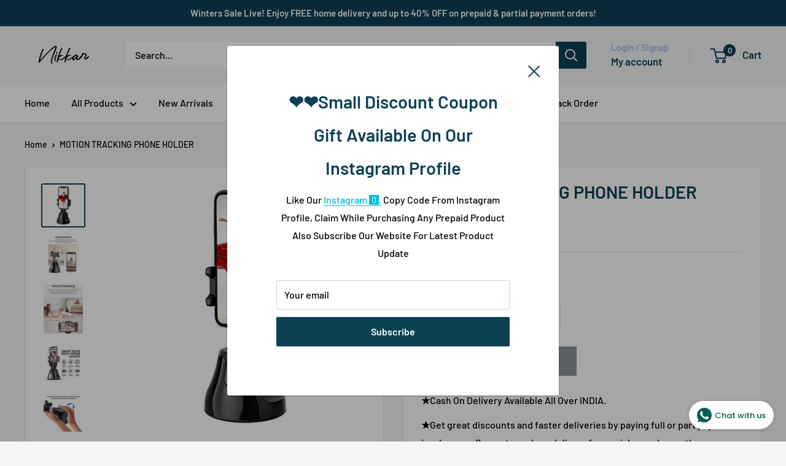

--- FILE ---
content_type: text/html; charset=utf-8
request_url: https://www.nikkar.in/products/original-motion-tracking-holder
body_size: 45538
content:
<!doctype html>

<html class="no-js" lang="en">
  <head>
    <meta charset="utf-8">
    <meta name="viewport" content="width=device-width, initial-scale=1.0, height=device-height, minimum-scale=1.0, maximum-scale=1.0">
    <meta name="theme-color" content="#0c4154">

    <title>MOTION TRACKING PHONE HOLDER</title><meta name="description" content="Colour Black Brand Compatible Devices Cellphone Item Dimensions LxWxH 9.5 x 9.5 x 18 Centimeters About this item INTELLIGENT TRACKING: This is Genuinely working superb product. The 360 object tracking smart&amp;nbsp;filming phone holder can track and&amp;nbsp;filming&amp;nbsp;real-time objects, follow the displacement, for example, when you are moving, the phone can also follow moving, and automatically filming. No need help by someone to capture your best moments, now you are free to capture and Video&amp;nbsp;filming&amp;nbsp;by yourself. &amp;nbsp; MULTIFUNCTION: It is power saving 360° Infinite horizontal rotation Object Tracking, Face Tracking, Smart&amp;nbsp;filming.&amp;nbsp; lkp store introduces portrait composition and scale estimation AI technology into the intelligent&amp;nbsp;filming&amp;nbsp;system, which can automatically perform professional composition optimization processing on people / pets. &amp;nbsp; FACE TRACKING MODE: When you are busy, it will be your smart assistant. After switching the face tracking mode, it can automatically recognize your face, wherever you go, it will follow, allowing you to appear in the central position every second. &amp;nbsp; OBJECT TRACKING MODE: It can track and&amp;nbsp;filming&amp;nbsp;real-time objects, follow the movement of pets. For example, when the cat is moving, the mobile phone also follows the cat, and then automatically&amp;nbsp;filming. What a great surprise to get a high quality professional product. Photograph follow, Double click the selected target on the camera interface and wait for 3 seconds, then can automatically tracking photos. &amp;nbsp; WIDELY USE : Perfect suitable for making Video for YouTube, Vlog, Instagram, WhatsApp, t and other Apps, Online Lectures, Online Meeting, Sporting, Events, Presentations. Group Photos, Adventure Shots. Enjoy making video many times without taking help of any person. &amp;nbsp; HOW TO USE: Please read the manual before use .Open the bottom battery cover and insert three AA batteries. Second, you need to scan the QR Code that you can directly scan the QR code given in the bottom and download the App, and turn on Bluetooth of the phone and open the &quot;App&quot; , Bluetooth pairing, the long red light indicates that the automatic connection is successful. It is suitable for tripod. &amp;nbsp; If you need help to use this product, don’t worry fill free to contact us, we will be happy to help you."><link rel="canonical" href="https://www.nikkar.in/products/original-motion-tracking-holder"><link rel="shortcut icon" href="//www.nikkar.in/cdn/shop/files/nikkar_png_1c1e0d40-622d-4e97-bb02-bd50e53c5ff4_96x96.png?v=1767720447" type="image/png"><link rel="preload" as="style" href="//www.nikkar.in/cdn/shop/t/24/assets/theme.css?v=64896656854714595661767720489">
    <link rel="preload" as="script" href="//www.nikkar.in/cdn/shop/t/24/assets/theme.js?v=100952596617660054121767720489">
    <link rel="preconnect" href="https://cdn.shopify.com">
    <link rel="preconnect" href="https://fonts.shopifycdn.com">
    <link rel="dns-prefetch" href="https://productreviews.shopifycdn.com">
    <link rel="dns-prefetch" href="https://ajax.googleapis.com">
    <link rel="dns-prefetch" href="https://maps.googleapis.com">
    <link rel="dns-prefetch" href="https://maps.gstatic.com">

    <meta property="og:type" content="product">
  <meta property="og:title" content="MOTION TRACKING PHONE HOLDER"><meta property="og:image" content="http://www.nikkar.in/cdn/shop/products/31yglv9STgS.jpg?v=1636210109">
    <meta property="og:image:secure_url" content="https://www.nikkar.in/cdn/shop/products/31yglv9STgS.jpg?v=1636210109">
    <meta property="og:image:width" content="500">
    <meta property="og:image:height" content="500">
    <meta property="product:availability" content="out of stock"><meta property="product:price:amount" content="1,299.00">
  <meta property="product:price:currency" content="INR"><meta property="og:description" content="Colour Black Brand Compatible Devices Cellphone Item Dimensions LxWxH 9.5 x 9.5 x 18 Centimeters About this item INTELLIGENT TRACKING: This is Genuinely working superb product. The 360 object tracking smart&amp;nbsp;filming phone holder can track and&amp;nbsp;filming&amp;nbsp;real-time objects, follow the displacement, for example, when you are moving, the phone can also follow moving, and automatically filming. No need help by someone to capture your best moments, now you are free to capture and Video&amp;nbsp;filming&amp;nbsp;by yourself. &amp;nbsp; MULTIFUNCTION: It is power saving 360° Infinite horizontal rotation Object Tracking, Face Tracking, Smart&amp;nbsp;filming.&amp;nbsp; lkp store introduces portrait composition and scale estimation AI technology into the intelligent&amp;nbsp;filming&amp;nbsp;system, which can automatically perform professional composition optimization processing on people / pets. &amp;nbsp; FACE TRACKING MODE: When you are busy, it will be your smart assistant. After switching the face tracking mode, it can automatically recognize your face, wherever you go, it will follow, allowing you to appear in the central position every second. &amp;nbsp; OBJECT TRACKING MODE: It can track and&amp;nbsp;filming&amp;nbsp;real-time objects, follow the movement of pets. For example, when the cat is moving, the mobile phone also follows the cat, and then automatically&amp;nbsp;filming. What a great surprise to get a high quality professional product. Photograph follow, Double click the selected target on the camera interface and wait for 3 seconds, then can automatically tracking photos. &amp;nbsp; WIDELY USE : Perfect suitable for making Video for YouTube, Vlog, Instagram, WhatsApp, t and other Apps, Online Lectures, Online Meeting, Sporting, Events, Presentations. Group Photos, Adventure Shots. Enjoy making video many times without taking help of any person. &amp;nbsp; HOW TO USE: Please read the manual before use .Open the bottom battery cover and insert three AA batteries. Second, you need to scan the QR Code that you can directly scan the QR code given in the bottom and download the App, and turn on Bluetooth of the phone and open the &quot;App&quot; , Bluetooth pairing, the long red light indicates that the automatic connection is successful. It is suitable for tripod. &amp;nbsp; If you need help to use this product, don’t worry fill free to contact us, we will be happy to help you."><meta property="og:url" content="https://www.nikkar.in/products/original-motion-tracking-holder">
<meta property="og:site_name" content="Nikkar.in"><meta name="twitter:card" content="summary"><meta name="twitter:title" content="MOTION TRACKING PHONE HOLDER">
  <meta name="twitter:description" content="Colour Black Brand Nikkar By Love Karma Passion Compatible Devices Cellphone Item Dimensions LxWxH 9.5 x 9.5 x 18 Centimeters About this item INTELLIGENT TRACKING: This is Genuinely working superb product. The 360 object tracking smart filming phone holder can track and filming real-time objects, follow the displacement, for example, when you are moving, the phone can also follow moving, and automatically filming. No need help by someone to capture your best moments, now you are free to capture and Video filming by yourself.   MULTIFUNCTION: It is power saving 360° Infinite horizontal rotation Object Tracking, Face Tracking, Smart filming. Lkp Store introduces portrait composition and scale estimation AI technology into the intelligent filming system, which can automatically perform professional composition optimization processing on people / pets.   FACE TRACKING MODE: When you are busy, it will be your smart assistant. After switching the face tracking mode, it can">
  <meta name="twitter:image" content="https://www.nikkar.in/cdn/shop/products/31yglv9STgS_600x600_crop_center.jpg?v=1636210109">
    <link rel="preload" href="//www.nikkar.in/cdn/fonts/barlow/barlow_n6.329f582a81f63f125e63c20a5a80ae9477df68e1.woff2" as="font" type="font/woff2" crossorigin><link rel="preload" href="//www.nikkar.in/cdn/fonts/barlow/barlow_n5.a193a1990790eba0cc5cca569d23799830e90f07.woff2" as="font" type="font/woff2" crossorigin><style>
  @font-face {
  font-family: Barlow;
  font-weight: 600;
  font-style: normal;
  font-display: swap;
  src: url("//www.nikkar.in/cdn/fonts/barlow/barlow_n6.329f582a81f63f125e63c20a5a80ae9477df68e1.woff2") format("woff2"),
       url("//www.nikkar.in/cdn/fonts/barlow/barlow_n6.0163402e36247bcb8b02716880d0b39568412e9e.woff") format("woff");
}

  @font-face {
  font-family: Barlow;
  font-weight: 500;
  font-style: normal;
  font-display: swap;
  src: url("//www.nikkar.in/cdn/fonts/barlow/barlow_n5.a193a1990790eba0cc5cca569d23799830e90f07.woff2") format("woff2"),
       url("//www.nikkar.in/cdn/fonts/barlow/barlow_n5.ae31c82169b1dc0715609b8cc6a610b917808358.woff") format("woff");
}

@font-face {
  font-family: Barlow;
  font-weight: 600;
  font-style: normal;
  font-display: swap;
  src: url("//www.nikkar.in/cdn/fonts/barlow/barlow_n6.329f582a81f63f125e63c20a5a80ae9477df68e1.woff2") format("woff2"),
       url("//www.nikkar.in/cdn/fonts/barlow/barlow_n6.0163402e36247bcb8b02716880d0b39568412e9e.woff") format("woff");
}

@font-face {
  font-family: Barlow;
  font-weight: 600;
  font-style: italic;
  font-display: swap;
  src: url("//www.nikkar.in/cdn/fonts/barlow/barlow_i6.5a22bd20fb27bad4d7674cc6e666fb9c77d813bb.woff2") format("woff2"),
       url("//www.nikkar.in/cdn/fonts/barlow/barlow_i6.1c8787fcb59f3add01a87f21b38c7ef797e3b3a1.woff") format("woff");
}


  @font-face {
  font-family: Barlow;
  font-weight: 700;
  font-style: normal;
  font-display: swap;
  src: url("//www.nikkar.in/cdn/fonts/barlow/barlow_n7.691d1d11f150e857dcbc1c10ef03d825bc378d81.woff2") format("woff2"),
       url("//www.nikkar.in/cdn/fonts/barlow/barlow_n7.4fdbb1cb7da0e2c2f88492243ffa2b4f91924840.woff") format("woff");
}

  @font-face {
  font-family: Barlow;
  font-weight: 500;
  font-style: italic;
  font-display: swap;
  src: url("//www.nikkar.in/cdn/fonts/barlow/barlow_i5.714d58286997b65cd479af615cfa9bb0a117a573.woff2") format("woff2"),
       url("//www.nikkar.in/cdn/fonts/barlow/barlow_i5.0120f77e6447d3b5df4bbec8ad8c2d029d87fb21.woff") format("woff");
}

  @font-face {
  font-family: Barlow;
  font-weight: 700;
  font-style: italic;
  font-display: swap;
  src: url("//www.nikkar.in/cdn/fonts/barlow/barlow_i7.50e19d6cc2ba5146fa437a5a7443c76d5d730103.woff2") format("woff2"),
       url("//www.nikkar.in/cdn/fonts/barlow/barlow_i7.47e9f98f1b094d912e6fd631cc3fe93d9f40964f.woff") format("woff");
}


  :root {
    --default-text-font-size : 15px;
    --base-text-font-size    : 16px;
    --heading-font-family    : Barlow, sans-serif;
    --heading-font-weight    : 600;
    --heading-font-style     : normal;
    --text-font-family       : Barlow, sans-serif;
    --text-font-weight       : 500;
    --text-font-style        : normal;
    --text-font-bolder-weight: 600;
    --text-link-decoration   : underline;

    --text-color               : #000000;
    --text-color-rgb           : 0, 0, 0;
    --heading-color            : #0c4154;
    --border-color             : #e1e3e4;
    --border-color-rgb         : 225, 227, 228;
    --form-border-color        : #d4d6d8;
    --accent-color             : #0c4154;
    --accent-color-rgb         : 12, 65, 84;
    --link-color               : #00badb;
    --link-color-hover         : #00798e;
    --background               : #f3f5f6;
    --secondary-background     : #ffffff;
    --secondary-background-rgb : 255, 255, 255;
    --accent-background        : rgba(12, 65, 84, 0.08);

    --input-background: #ffffff;

    --error-color       : #ff0000;
    --error-background  : rgba(255, 0, 0, 0.07);
    --success-color     : #00aa00;
    --success-background: rgba(0, 170, 0, 0.11);

    --primary-button-background      : #0c4154;
    --primary-button-background-rgb  : 12, 65, 84;
    --primary-button-text-color      : #ffffff;
    --secondary-button-background    : #0c4154;
    --secondary-button-background-rgb: 12, 65, 84;
    --secondary-button-text-color    : #ffffff;

    --header-background      : #f3f5f6;
    --header-text-color      : #0c4154;
    --header-light-text-color: #a3afef;
    --header-border-color    : rgba(163, 175, 239, 0.3);
    --header-accent-color    : #0c4154;

    --footer-background-color:    #f3f5f6;
    --footer-heading-text-color:  #000000;
    --footer-body-text-color:     #0c4154;
    --footer-body-text-color-rgb: 12, 65, 84;
    --footer-accent-color:        #00badb;
    --footer-accent-color-rgb:    0, 186, 219;
    --footer-border:              1px solid var(--border-color);
    
    --flickity-arrow-color: #abb1b4;--product-on-sale-accent           : #96454c;
    --product-on-sale-accent-rgb       : 150, 69, 76;
    --product-on-sale-color            : #ffffff;
    --product-in-stock-color           : #008a00;
    --product-low-stock-color          : #ee0000;
    --product-sold-out-color           : #8a9297;
    --product-custom-label-1-background: #008a00;
    --product-custom-label-1-color     : #ffffff;
    --product-custom-label-2-background: #00a500;
    --product-custom-label-2-color     : #ffffff;
    --product-review-star-color        : #ffbd00;

    --mobile-container-gutter : 20px;
    --desktop-container-gutter: 40px;

    /* Shopify related variables */
    --payment-terms-background-color: #f3f5f6;
  }
</style>

<script>
  // IE11 does not have support for CSS variables, so we have to polyfill them
  if (!(((window || {}).CSS || {}).supports && window.CSS.supports('(--a: 0)'))) {
    const script = document.createElement('script');
    script.type = 'text/javascript';
    script.src = 'https://cdn.jsdelivr.net/npm/css-vars-ponyfill@2';
    script.onload = function() {
      cssVars({});
    };

    document.getElementsByTagName('head')[0].appendChild(script);
  }
</script>


    <script>window.performance && window.performance.mark && window.performance.mark('shopify.content_for_header.start');</script><meta name="google-site-verification" content="6l_ra3BNgiPvftkyLr7kSiGT61AqYXDilMKD4pqjS-o">
<meta name="google-site-verification" content="a_-IX3Oil9sdOvfCdN0Pmze6rLSsEGNdGgHyDyYMRpE">
<meta id="shopify-digital-wallet" name="shopify-digital-wallet" content="/60940648691/digital_wallets/dialog">
<link rel="alternate" type="application/json+oembed" href="https://www.nikkar.in/products/original-motion-tracking-holder.oembed">
<script async="async" src="/checkouts/internal/preloads.js?locale=en-IN"></script>
<script id="shopify-features" type="application/json">{"accessToken":"b1f448aae85481d447387a2e6290f13a","betas":["rich-media-storefront-analytics"],"domain":"www.nikkar.in","predictiveSearch":true,"shopId":60940648691,"locale":"en"}</script>
<script>var Shopify = Shopify || {};
Shopify.shop = "lkpstore.myshopify.com";
Shopify.locale = "en";
Shopify.currency = {"active":"INR","rate":"1.0"};
Shopify.country = "IN";
Shopify.theme = {"name":"NIKKAR 6.8","id":157951394035,"schema_name":"Warehouse","schema_version":"6.8.0","theme_store_id":871,"role":"main"};
Shopify.theme.handle = "null";
Shopify.theme.style = {"id":null,"handle":null};
Shopify.cdnHost = "www.nikkar.in/cdn";
Shopify.routes = Shopify.routes || {};
Shopify.routes.root = "/";</script>
<script type="module">!function(o){(o.Shopify=o.Shopify||{}).modules=!0}(window);</script>
<script>!function(o){function n(){var o=[];function n(){o.push(Array.prototype.slice.apply(arguments))}return n.q=o,n}var t=o.Shopify=o.Shopify||{};t.loadFeatures=n(),t.autoloadFeatures=n()}(window);</script>
<script id="shop-js-analytics" type="application/json">{"pageType":"product"}</script>
<script defer="defer" async type="module" src="//www.nikkar.in/cdn/shopifycloud/shop-js/modules/v2/client.init-shop-cart-sync_C5BV16lS.en.esm.js"></script>
<script defer="defer" async type="module" src="//www.nikkar.in/cdn/shopifycloud/shop-js/modules/v2/chunk.common_CygWptCX.esm.js"></script>
<script type="module">
  await import("//www.nikkar.in/cdn/shopifycloud/shop-js/modules/v2/client.init-shop-cart-sync_C5BV16lS.en.esm.js");
await import("//www.nikkar.in/cdn/shopifycloud/shop-js/modules/v2/chunk.common_CygWptCX.esm.js");

  window.Shopify.SignInWithShop?.initShopCartSync?.({"fedCMEnabled":true,"windoidEnabled":true});

</script>
<script>(function() {
  var isLoaded = false;
  function asyncLoad() {
    if (isLoaded) return;
    isLoaded = true;
    var urls = ["https:\/\/cdn-bundler.nice-team.net\/app\/js\/bundler.js?shop=lkpstore.myshopify.com","https:\/\/intg.snapchat.com\/shopify\/shopify-scevent-init.js?id=7e766019-445e-4c69-a7ba-361af7cffb73\u0026shop=lkpstore.myshopify.com","https:\/\/www.nikkar.in\/apps\/giraffly-gdpr\/gdpr-f77b131ba048d6ef98e1ccde5923ee80317d813f.js?shop=lkpstore.myshopify.com","https:\/\/loox.io\/widget\/4yWHuGT85o\/loox.1667451343620.js?shop=lkpstore.myshopify.com","https:\/\/depo.sidepanda.com\/popups-subscription.js?shop=lkpstore.myshopify.com"];
    for (var i = 0; i < urls.length; i++) {
      var s = document.createElement('script');
      s.type = 'text/javascript';
      s.async = true;
      s.src = urls[i];
      var x = document.getElementsByTagName('script')[0];
      x.parentNode.insertBefore(s, x);
    }
  };
  if(window.attachEvent) {
    window.attachEvent('onload', asyncLoad);
  } else {
    window.addEventListener('load', asyncLoad, false);
  }
})();</script>
<script id="__st">var __st={"a":60940648691,"offset":19800,"reqid":"5e657616-926d-471b-937e-d8cf4c16628d-1768805959","pageurl":"www.nikkar.in\/products\/original-motion-tracking-holder","u":"8d951f2eb979","p":"product","rtyp":"product","rid":7432872362227};</script>
<script>window.ShopifyPaypalV4VisibilityTracking = true;</script>
<script id="captcha-bootstrap">!function(){'use strict';const t='contact',e='account',n='new_comment',o=[[t,t],['blogs',n],['comments',n],[t,'customer']],c=[[e,'customer_login'],[e,'guest_login'],[e,'recover_customer_password'],[e,'create_customer']],r=t=>t.map((([t,e])=>`form[action*='/${t}']:not([data-nocaptcha='true']) input[name='form_type'][value='${e}']`)).join(','),a=t=>()=>t?[...document.querySelectorAll(t)].map((t=>t.form)):[];function s(){const t=[...o],e=r(t);return a(e)}const i='password',u='form_key',d=['recaptcha-v3-token','g-recaptcha-response','h-captcha-response',i],f=()=>{try{return window.sessionStorage}catch{return}},m='__shopify_v',_=t=>t.elements[u];function p(t,e,n=!1){try{const o=window.sessionStorage,c=JSON.parse(o.getItem(e)),{data:r}=function(t){const{data:e,action:n}=t;return t[m]||n?{data:e,action:n}:{data:t,action:n}}(c);for(const[e,n]of Object.entries(r))t.elements[e]&&(t.elements[e].value=n);n&&o.removeItem(e)}catch(o){console.error('form repopulation failed',{error:o})}}const l='form_type',E='cptcha';function T(t){t.dataset[E]=!0}const w=window,h=w.document,L='Shopify',v='ce_forms',y='captcha';let A=!1;((t,e)=>{const n=(g='f06e6c50-85a8-45c8-87d0-21a2b65856fe',I='https://cdn.shopify.com/shopifycloud/storefront-forms-hcaptcha/ce_storefront_forms_captcha_hcaptcha.v1.5.2.iife.js',D={infoText:'Protected by hCaptcha',privacyText:'Privacy',termsText:'Terms'},(t,e,n)=>{const o=w[L][v],c=o.bindForm;if(c)return c(t,g,e,D).then(n);var r;o.q.push([[t,g,e,D],n]),r=I,A||(h.body.append(Object.assign(h.createElement('script'),{id:'captcha-provider',async:!0,src:r})),A=!0)});var g,I,D;w[L]=w[L]||{},w[L][v]=w[L][v]||{},w[L][v].q=[],w[L][y]=w[L][y]||{},w[L][y].protect=function(t,e){n(t,void 0,e),T(t)},Object.freeze(w[L][y]),function(t,e,n,w,h,L){const[v,y,A,g]=function(t,e,n){const i=e?o:[],u=t?c:[],d=[...i,...u],f=r(d),m=r(i),_=r(d.filter((([t,e])=>n.includes(e))));return[a(f),a(m),a(_),s()]}(w,h,L),I=t=>{const e=t.target;return e instanceof HTMLFormElement?e:e&&e.form},D=t=>v().includes(t);t.addEventListener('submit',(t=>{const e=I(t);if(!e)return;const n=D(e)&&!e.dataset.hcaptchaBound&&!e.dataset.recaptchaBound,o=_(e),c=g().includes(e)&&(!o||!o.value);(n||c)&&t.preventDefault(),c&&!n&&(function(t){try{if(!f())return;!function(t){const e=f();if(!e)return;const n=_(t);if(!n)return;const o=n.value;o&&e.removeItem(o)}(t);const e=Array.from(Array(32),(()=>Math.random().toString(36)[2])).join('');!function(t,e){_(t)||t.append(Object.assign(document.createElement('input'),{type:'hidden',name:u})),t.elements[u].value=e}(t,e),function(t,e){const n=f();if(!n)return;const o=[...t.querySelectorAll(`input[type='${i}']`)].map((({name:t})=>t)),c=[...d,...o],r={};for(const[a,s]of new FormData(t).entries())c.includes(a)||(r[a]=s);n.setItem(e,JSON.stringify({[m]:1,action:t.action,data:r}))}(t,e)}catch(e){console.error('failed to persist form',e)}}(e),e.submit())}));const S=(t,e)=>{t&&!t.dataset[E]&&(n(t,e.some((e=>e===t))),T(t))};for(const o of['focusin','change'])t.addEventListener(o,(t=>{const e=I(t);D(e)&&S(e,y())}));const B=e.get('form_key'),M=e.get(l),P=B&&M;t.addEventListener('DOMContentLoaded',(()=>{const t=y();if(P)for(const e of t)e.elements[l].value===M&&p(e,B);[...new Set([...A(),...v().filter((t=>'true'===t.dataset.shopifyCaptcha))])].forEach((e=>S(e,t)))}))}(h,new URLSearchParams(w.location.search),n,t,e,['guest_login'])})(!0,!0)}();</script>
<script integrity="sha256-4kQ18oKyAcykRKYeNunJcIwy7WH5gtpwJnB7kiuLZ1E=" data-source-attribution="shopify.loadfeatures" defer="defer" src="//www.nikkar.in/cdn/shopifycloud/storefront/assets/storefront/load_feature-a0a9edcb.js" crossorigin="anonymous"></script>
<script data-source-attribution="shopify.dynamic_checkout.dynamic.init">var Shopify=Shopify||{};Shopify.PaymentButton=Shopify.PaymentButton||{isStorefrontPortableWallets:!0,init:function(){window.Shopify.PaymentButton.init=function(){};var t=document.createElement("script");t.src="https://www.nikkar.in/cdn/shopifycloud/portable-wallets/latest/portable-wallets.en.js",t.type="module",document.head.appendChild(t)}};
</script>
<script data-source-attribution="shopify.dynamic_checkout.buyer_consent">
  function portableWalletsHideBuyerConsent(e){var t=document.getElementById("shopify-buyer-consent"),n=document.getElementById("shopify-subscription-policy-button");t&&n&&(t.classList.add("hidden"),t.setAttribute("aria-hidden","true"),n.removeEventListener("click",e))}function portableWalletsShowBuyerConsent(e){var t=document.getElementById("shopify-buyer-consent"),n=document.getElementById("shopify-subscription-policy-button");t&&n&&(t.classList.remove("hidden"),t.removeAttribute("aria-hidden"),n.addEventListener("click",e))}window.Shopify?.PaymentButton&&(window.Shopify.PaymentButton.hideBuyerConsent=portableWalletsHideBuyerConsent,window.Shopify.PaymentButton.showBuyerConsent=portableWalletsShowBuyerConsent);
</script>
<script data-source-attribution="shopify.dynamic_checkout.cart.bootstrap">document.addEventListener("DOMContentLoaded",(function(){function t(){return document.querySelector("shopify-accelerated-checkout-cart, shopify-accelerated-checkout")}if(t())Shopify.PaymentButton.init();else{new MutationObserver((function(e,n){t()&&(Shopify.PaymentButton.init(),n.disconnect())})).observe(document.body,{childList:!0,subtree:!0})}}));
</script>

<script>window.performance && window.performance.mark && window.performance.mark('shopify.content_for_header.end');</script>

    <link rel="stylesheet" href="//www.nikkar.in/cdn/shop/t/24/assets/theme.css?v=64896656854714595661767720489">

    <script type="application/ld+json">{"@context":"http:\/\/schema.org\/","@id":"\/products\/original-motion-tracking-holder#product","@type":"Product","brand":{"@type":"Brand","name":"Nikkar By Love Karma Passion"},"category":"Mobile Phone Stands","description":"\n\n\n\n\n\n\nColour\nBlack\n\n\nBrand\nNikkar By Love Karma Passion\n\n\nCompatible Devices\nCellphone\n\n\nItem Dimensions LxWxH\n9.5 x 9.5 x 18 Centimeters\n\n\n\n\n\n\n\n\nAbout this item\n\nINTELLIGENT TRACKING: This is Genuinely working superb product. The 360 object tracking smart filming phone holder can track and filming real-time objects, follow the displacement, for example, when you are moving, the phone can also follow moving, and automatically filming. No need help by someone to capture your best moments, now you are free to capture and Video filming by yourself.\n\n \n\nMULTIFUNCTION: It is power saving 360° Infinite horizontal rotation Object Tracking, Face Tracking, Smart filming. Lkp Store introduces portrait composition and scale estimation AI technology into the intelligent filming system, which can automatically perform professional composition optimization processing on people \/ pets.\n\n \n\nFACE TRACKING MODE: When you are busy, it will be your smart assistant. After switching the face tracking mode, it can automatically recognize your face, wherever you go, it will follow, allowing you to appear in the central position every second.\n\n \n\nOBJECT TRACKING MODE: It can track and filming real-time objects, follow the movement of pets. For example, when the cat is moving, the mobile phone also follows the cat, and then automatically filming. What a great surprise to get a high quality professional product. Photograph follow, Double click the selected target on the camera interface and wait for 3 seconds, then can automatically tracking photos.\n\n \n\nWIDELY USE : Perfect suitable for making Video for YouTube, Vlog, Instagram, WhatsApp and other Apps, Online Lectures, Online Meeting, Sporting, Events, Presentations. Group Photos, Adventure Shots. Enjoy making video many times without taking help of any person.\n\n \n\nHOW TO USE: Please read the manual before use .Open the bottom battery cover and insert three AA batteries. Second, you need to scan the QR Code that you can directly scan the QR code given in the bottom and download the App, and turn on Bluetooth of the phone and open the \"App\" , Bluetooth pairing, the long red light indicates that the automatic connection is successful. It is suitable for tripod.\n\n \n\nIf you need help to use this product, don’t worry fill free to contact us, we will be happy to help you.\n\n\n\n\n\n\n\n\n\n","image":"https:\/\/www.nikkar.in\/cdn\/shop\/products\/31yglv9STgS.jpg?v=1636210109\u0026width=1920","name":"MOTION TRACKING PHONE HOLDER","offers":{"@id":"\/products\/original-motion-tracking-holder?variant=42016213369075#offer","@type":"Offer","availability":"http:\/\/schema.org\/OutOfStock","price":"1299.00","priceCurrency":"INR","url":"https:\/\/www.nikkar.in\/products\/original-motion-tracking-holder?variant=42016213369075"},"url":"https:\/\/www.nikkar.in\/products\/original-motion-tracking-holder"}</script><script type="application/ld+json">
  {
    "@context": "https://schema.org",
    "@type": "BreadcrumbList",
    "itemListElement": [{
        "@type": "ListItem",
        "position": 1,
        "name": "Home",
        "item": "https://www.nikkar.in"
      },{
            "@type": "ListItem",
            "position": 2,
            "name": "MOTION TRACKING PHONE HOLDER",
            "item": "https://www.nikkar.in/products/original-motion-tracking-holder"
          }]
  }
</script>

        
    <script async src="https://pagead2.googlesyndication.com/pagead/js/adsbygoogle.js?client=ca-pub-1589454663778693"
     crossorigin="anonymous">   // google ads  </script>

    <script>
      // This allows to expose several variables to the global scope, to be used in scripts
      window.theme = {
        pageType: "product",
        cartCount: 0,
        moneyFormat: "Rs. {{amount}}",
        moneyWithCurrencyFormat: "Rs. {{amount}}",
        currencyCodeEnabled: false,
        showDiscount: true,
        discountMode: "saving",
        cartType: "page"
      };

      window.routes = {
        rootUrl: "\/",
        rootUrlWithoutSlash: '',
        cartUrl: "\/cart",
        cartAddUrl: "\/cart\/add",
        cartChangeUrl: "\/cart\/change",
        searchUrl: "\/search",
        productRecommendationsUrl: "\/recommendations\/products"
      };

      window.languages = {
        productRegularPrice: "Regular price",
        productSalePrice: "Sale price",
        collectionOnSaleLabel: "Save {{savings}}",
        productFormUnavailable: "Unavailable",
        productFormAddToCart: "Add to cart",
        productFormPreOrder: "Pre-order",
        productFormSoldOut: "Sold out",
        productAdded: "Product has been added to your cart",
        productAddedShort: "Added!",
        shippingEstimatorNoResults: "No shipping could be found for your address.",
        shippingEstimatorOneResult: "There is one shipping rate for your address:",
        shippingEstimatorMultipleResults: "There are {{count}} shipping rates for your address:",
        shippingEstimatorErrors: "There are some errors:"
      };

      document.documentElement.className = document.documentElement.className.replace('no-js', 'js');
    </script><script src="//www.nikkar.in/cdn/shop/t/24/assets/theme.js?v=100952596617660054121767720489" defer></script>
    <script src="//www.nikkar.in/cdn/shop/t/24/assets/custom.js?v=102476495355921946141767720489" defer></script><script>
        (function () {
          window.onpageshow = function() {
            // We force re-freshing the cart content onpageshow, as most browsers will serve a cache copy when hitting the
            // back button, which cause staled data
            document.documentElement.dispatchEvent(new CustomEvent('cart:refresh', {
              bubbles: true,
              detail: {scrollToTop: false}
            }));
          };
        })();
      </script><!-- BEGIN app block: shopify://apps/bundler/blocks/bundler-script-append/7a6ae1b8-3b16-449b-8429-8bb89a62c664 --><script defer="defer">
	/**	Bundler script loader, version number: 2.0 */
	(function(){
		var loadScript=function(a,b){var c=document.createElement("script");c.type="text/javascript",c.readyState?c.onreadystatechange=function(){("loaded"==c.readyState||"complete"==c.readyState)&&(c.onreadystatechange=null,b())}:c.onload=function(){b()},c.src=a,document.getElementsByTagName("head")[0].appendChild(c)};
		appendScriptUrl('lkpstore.myshopify.com');

		// get script url and append timestamp of last change
		function appendScriptUrl(shop) {

			var timeStamp = Math.floor(Date.now() / (1000*1*1));
			var timestampUrl = 'https://bundler.nice-team.net/app/shop/status/'+shop+'.js?'+timeStamp;

			loadScript(timestampUrl, function() {
				// append app script
				if (typeof bundler_settings_updated == 'undefined') {
					console.log('settings are undefined');
					bundler_settings_updated = 'default-by-script';
				}
				var scriptUrl = "https://cdn-bundler.nice-team.net/app/js/bundler-script.js?shop="+shop+"&"+bundler_settings_updated;
				loadScript(scriptUrl, function(){});
			});
		}
	})();

	var BndlrScriptAppended = true;
	
</script>

<!-- END app block --><!-- BEGIN app block: shopify://apps/seowill-seoant-ai-seo/blocks/seoant-core/8e57283b-dcb0-4f7b-a947-fb5c57a0d59d -->
<!--SEOAnt Core By SEOAnt Teams, v0.1.6 START -->







    <!-- BEGIN app snippet: Product-JSON-LD --><!-- END app snippet -->


<!-- SON-LD generated By SEOAnt END -->



<!-- Start : SEOAnt BrokenLink Redirect --><script type="text/javascript">
    !function(t){var e={};function r(n){if(e[n])return e[n].exports;var o=e[n]={i:n,l:!1,exports:{}};return t[n].call(o.exports,o,o.exports,r),o.l=!0,o.exports}r.m=t,r.c=e,r.d=function(t,e,n){r.o(t,e)||Object.defineProperty(t,e,{enumerable:!0,get:n})},r.r=function(t){"undefined"!==typeof Symbol&&Symbol.toStringTag&&Object.defineProperty(t,Symbol.toStringTag,{value:"Module"}),Object.defineProperty(t,"__esModule",{value:!0})},r.t=function(t,e){if(1&e&&(t=r(t)),8&e)return t;if(4&e&&"object"===typeof t&&t&&t.__esModule)return t;var n=Object.create(null);if(r.r(n),Object.defineProperty(n,"default",{enumerable:!0,value:t}),2&e&&"string"!=typeof t)for(var o in t)r.d(n,o,function(e){return t[e]}.bind(null,o));return n},r.n=function(t){var e=t&&t.__esModule?function(){return t.default}:function(){return t};return r.d(e,"a",e),e},r.o=function(t,e){return Object.prototype.hasOwnProperty.call(t,e)},r.p="",r(r.s=11)}([function(t,e,r){"use strict";var n=r(2),o=Object.prototype.toString;function i(t){return"[object Array]"===o.call(t)}function a(t){return"undefined"===typeof t}function u(t){return null!==t&&"object"===typeof t}function s(t){return"[object Function]"===o.call(t)}function c(t,e){if(null!==t&&"undefined"!==typeof t)if("object"!==typeof t&&(t=[t]),i(t))for(var r=0,n=t.length;r<n;r++)e.call(null,t[r],r,t);else for(var o in t)Object.prototype.hasOwnProperty.call(t,o)&&e.call(null,t[o],o,t)}t.exports={isArray:i,isArrayBuffer:function(t){return"[object ArrayBuffer]"===o.call(t)},isBuffer:function(t){return null!==t&&!a(t)&&null!==t.constructor&&!a(t.constructor)&&"function"===typeof t.constructor.isBuffer&&t.constructor.isBuffer(t)},isFormData:function(t){return"undefined"!==typeof FormData&&t instanceof FormData},isArrayBufferView:function(t){return"undefined"!==typeof ArrayBuffer&&ArrayBuffer.isView?ArrayBuffer.isView(t):t&&t.buffer&&t.buffer instanceof ArrayBuffer},isString:function(t){return"string"===typeof t},isNumber:function(t){return"number"===typeof t},isObject:u,isUndefined:a,isDate:function(t){return"[object Date]"===o.call(t)},isFile:function(t){return"[object File]"===o.call(t)},isBlob:function(t){return"[object Blob]"===o.call(t)},isFunction:s,isStream:function(t){return u(t)&&s(t.pipe)},isURLSearchParams:function(t){return"undefined"!==typeof URLSearchParams&&t instanceof URLSearchParams},isStandardBrowserEnv:function(){return("undefined"===typeof navigator||"ReactNative"!==navigator.product&&"NativeScript"!==navigator.product&&"NS"!==navigator.product)&&("undefined"!==typeof window&&"undefined"!==typeof document)},forEach:c,merge:function t(){var e={};function r(r,n){"object"===typeof e[n]&&"object"===typeof r?e[n]=t(e[n],r):e[n]=r}for(var n=0,o=arguments.length;n<o;n++)c(arguments[n],r);return e},deepMerge:function t(){var e={};function r(r,n){"object"===typeof e[n]&&"object"===typeof r?e[n]=t(e[n],r):e[n]="object"===typeof r?t({},r):r}for(var n=0,o=arguments.length;n<o;n++)c(arguments[n],r);return e},extend:function(t,e,r){return c(e,(function(e,o){t[o]=r&&"function"===typeof e?n(e,r):e})),t},trim:function(t){return t.replace(/^\s*/,"").replace(/\s*$/,"")}}},function(t,e,r){t.exports=r(12)},function(t,e,r){"use strict";t.exports=function(t,e){return function(){for(var r=new Array(arguments.length),n=0;n<r.length;n++)r[n]=arguments[n];return t.apply(e,r)}}},function(t,e,r){"use strict";var n=r(0);function o(t){return encodeURIComponent(t).replace(/%40/gi,"@").replace(/%3A/gi,":").replace(/%24/g,"$").replace(/%2C/gi,",").replace(/%20/g,"+").replace(/%5B/gi,"[").replace(/%5D/gi,"]")}t.exports=function(t,e,r){if(!e)return t;var i;if(r)i=r(e);else if(n.isURLSearchParams(e))i=e.toString();else{var a=[];n.forEach(e,(function(t,e){null!==t&&"undefined"!==typeof t&&(n.isArray(t)?e+="[]":t=[t],n.forEach(t,(function(t){n.isDate(t)?t=t.toISOString():n.isObject(t)&&(t=JSON.stringify(t)),a.push(o(e)+"="+o(t))})))})),i=a.join("&")}if(i){var u=t.indexOf("#");-1!==u&&(t=t.slice(0,u)),t+=(-1===t.indexOf("?")?"?":"&")+i}return t}},function(t,e,r){"use strict";t.exports=function(t){return!(!t||!t.__CANCEL__)}},function(t,e,r){"use strict";(function(e){var n=r(0),o=r(19),i={"Content-Type":"application/x-www-form-urlencoded"};function a(t,e){!n.isUndefined(t)&&n.isUndefined(t["Content-Type"])&&(t["Content-Type"]=e)}var u={adapter:function(){var t;return("undefined"!==typeof XMLHttpRequest||"undefined"!==typeof e&&"[object process]"===Object.prototype.toString.call(e))&&(t=r(6)),t}(),transformRequest:[function(t,e){return o(e,"Accept"),o(e,"Content-Type"),n.isFormData(t)||n.isArrayBuffer(t)||n.isBuffer(t)||n.isStream(t)||n.isFile(t)||n.isBlob(t)?t:n.isArrayBufferView(t)?t.buffer:n.isURLSearchParams(t)?(a(e,"application/x-www-form-urlencoded;charset=utf-8"),t.toString()):n.isObject(t)?(a(e,"application/json;charset=utf-8"),JSON.stringify(t)):t}],transformResponse:[function(t){if("string"===typeof t)try{t=JSON.parse(t)}catch(e){}return t}],timeout:0,xsrfCookieName:"XSRF-TOKEN",xsrfHeaderName:"X-XSRF-TOKEN",maxContentLength:-1,validateStatus:function(t){return t>=200&&t<300},headers:{common:{Accept:"application/json, text/plain, */*"}}};n.forEach(["delete","get","head"],(function(t){u.headers[t]={}})),n.forEach(["post","put","patch"],(function(t){u.headers[t]=n.merge(i)})),t.exports=u}).call(this,r(18))},function(t,e,r){"use strict";var n=r(0),o=r(20),i=r(3),a=r(22),u=r(25),s=r(26),c=r(7);t.exports=function(t){return new Promise((function(e,f){var l=t.data,p=t.headers;n.isFormData(l)&&delete p["Content-Type"];var h=new XMLHttpRequest;if(t.auth){var d=t.auth.username||"",m=t.auth.password||"";p.Authorization="Basic "+btoa(d+":"+m)}var y=a(t.baseURL,t.url);if(h.open(t.method.toUpperCase(),i(y,t.params,t.paramsSerializer),!0),h.timeout=t.timeout,h.onreadystatechange=function(){if(h&&4===h.readyState&&(0!==h.status||h.responseURL&&0===h.responseURL.indexOf("file:"))){var r="getAllResponseHeaders"in h?u(h.getAllResponseHeaders()):null,n={data:t.responseType&&"text"!==t.responseType?h.response:h.responseText,status:h.status,statusText:h.statusText,headers:r,config:t,request:h};o(e,f,n),h=null}},h.onabort=function(){h&&(f(c("Request aborted",t,"ECONNABORTED",h)),h=null)},h.onerror=function(){f(c("Network Error",t,null,h)),h=null},h.ontimeout=function(){var e="timeout of "+t.timeout+"ms exceeded";t.timeoutErrorMessage&&(e=t.timeoutErrorMessage),f(c(e,t,"ECONNABORTED",h)),h=null},n.isStandardBrowserEnv()){var v=r(27),g=(t.withCredentials||s(y))&&t.xsrfCookieName?v.read(t.xsrfCookieName):void 0;g&&(p[t.xsrfHeaderName]=g)}if("setRequestHeader"in h&&n.forEach(p,(function(t,e){"undefined"===typeof l&&"content-type"===e.toLowerCase()?delete p[e]:h.setRequestHeader(e,t)})),n.isUndefined(t.withCredentials)||(h.withCredentials=!!t.withCredentials),t.responseType)try{h.responseType=t.responseType}catch(w){if("json"!==t.responseType)throw w}"function"===typeof t.onDownloadProgress&&h.addEventListener("progress",t.onDownloadProgress),"function"===typeof t.onUploadProgress&&h.upload&&h.upload.addEventListener("progress",t.onUploadProgress),t.cancelToken&&t.cancelToken.promise.then((function(t){h&&(h.abort(),f(t),h=null)})),void 0===l&&(l=null),h.send(l)}))}},function(t,e,r){"use strict";var n=r(21);t.exports=function(t,e,r,o,i){var a=new Error(t);return n(a,e,r,o,i)}},function(t,e,r){"use strict";var n=r(0);t.exports=function(t,e){e=e||{};var r={},o=["url","method","params","data"],i=["headers","auth","proxy"],a=["baseURL","url","transformRequest","transformResponse","paramsSerializer","timeout","withCredentials","adapter","responseType","xsrfCookieName","xsrfHeaderName","onUploadProgress","onDownloadProgress","maxContentLength","validateStatus","maxRedirects","httpAgent","httpsAgent","cancelToken","socketPath"];n.forEach(o,(function(t){"undefined"!==typeof e[t]&&(r[t]=e[t])})),n.forEach(i,(function(o){n.isObject(e[o])?r[o]=n.deepMerge(t[o],e[o]):"undefined"!==typeof e[o]?r[o]=e[o]:n.isObject(t[o])?r[o]=n.deepMerge(t[o]):"undefined"!==typeof t[o]&&(r[o]=t[o])})),n.forEach(a,(function(n){"undefined"!==typeof e[n]?r[n]=e[n]:"undefined"!==typeof t[n]&&(r[n]=t[n])}));var u=o.concat(i).concat(a),s=Object.keys(e).filter((function(t){return-1===u.indexOf(t)}));return n.forEach(s,(function(n){"undefined"!==typeof e[n]?r[n]=e[n]:"undefined"!==typeof t[n]&&(r[n]=t[n])})),r}},function(t,e,r){"use strict";function n(t){this.message=t}n.prototype.toString=function(){return"Cancel"+(this.message?": "+this.message:"")},n.prototype.__CANCEL__=!0,t.exports=n},function(t,e,r){t.exports=r(13)},function(t,e,r){t.exports=r(30)},function(t,e,r){var n=function(t){"use strict";var e=Object.prototype,r=e.hasOwnProperty,n="function"===typeof Symbol?Symbol:{},o=n.iterator||"@@iterator",i=n.asyncIterator||"@@asyncIterator",a=n.toStringTag||"@@toStringTag";function u(t,e,r){return Object.defineProperty(t,e,{value:r,enumerable:!0,configurable:!0,writable:!0}),t[e]}try{u({},"")}catch(S){u=function(t,e,r){return t[e]=r}}function s(t,e,r,n){var o=e&&e.prototype instanceof l?e:l,i=Object.create(o.prototype),a=new L(n||[]);return i._invoke=function(t,e,r){var n="suspendedStart";return function(o,i){if("executing"===n)throw new Error("Generator is already running");if("completed"===n){if("throw"===o)throw i;return j()}for(r.method=o,r.arg=i;;){var a=r.delegate;if(a){var u=x(a,r);if(u){if(u===f)continue;return u}}if("next"===r.method)r.sent=r._sent=r.arg;else if("throw"===r.method){if("suspendedStart"===n)throw n="completed",r.arg;r.dispatchException(r.arg)}else"return"===r.method&&r.abrupt("return",r.arg);n="executing";var s=c(t,e,r);if("normal"===s.type){if(n=r.done?"completed":"suspendedYield",s.arg===f)continue;return{value:s.arg,done:r.done}}"throw"===s.type&&(n="completed",r.method="throw",r.arg=s.arg)}}}(t,r,a),i}function c(t,e,r){try{return{type:"normal",arg:t.call(e,r)}}catch(S){return{type:"throw",arg:S}}}t.wrap=s;var f={};function l(){}function p(){}function h(){}var d={};d[o]=function(){return this};var m=Object.getPrototypeOf,y=m&&m(m(T([])));y&&y!==e&&r.call(y,o)&&(d=y);var v=h.prototype=l.prototype=Object.create(d);function g(t){["next","throw","return"].forEach((function(e){u(t,e,(function(t){return this._invoke(e,t)}))}))}function w(t,e){var n;this._invoke=function(o,i){function a(){return new e((function(n,a){!function n(o,i,a,u){var s=c(t[o],t,i);if("throw"!==s.type){var f=s.arg,l=f.value;return l&&"object"===typeof l&&r.call(l,"__await")?e.resolve(l.__await).then((function(t){n("next",t,a,u)}),(function(t){n("throw",t,a,u)})):e.resolve(l).then((function(t){f.value=t,a(f)}),(function(t){return n("throw",t,a,u)}))}u(s.arg)}(o,i,n,a)}))}return n=n?n.then(a,a):a()}}function x(t,e){var r=t.iterator[e.method];if(void 0===r){if(e.delegate=null,"throw"===e.method){if(t.iterator.return&&(e.method="return",e.arg=void 0,x(t,e),"throw"===e.method))return f;e.method="throw",e.arg=new TypeError("The iterator does not provide a 'throw' method")}return f}var n=c(r,t.iterator,e.arg);if("throw"===n.type)return e.method="throw",e.arg=n.arg,e.delegate=null,f;var o=n.arg;return o?o.done?(e[t.resultName]=o.value,e.next=t.nextLoc,"return"!==e.method&&(e.method="next",e.arg=void 0),e.delegate=null,f):o:(e.method="throw",e.arg=new TypeError("iterator result is not an object"),e.delegate=null,f)}function b(t){var e={tryLoc:t[0]};1 in t&&(e.catchLoc=t[1]),2 in t&&(e.finallyLoc=t[2],e.afterLoc=t[3]),this.tryEntries.push(e)}function E(t){var e=t.completion||{};e.type="normal",delete e.arg,t.completion=e}function L(t){this.tryEntries=[{tryLoc:"root"}],t.forEach(b,this),this.reset(!0)}function T(t){if(t){var e=t[o];if(e)return e.call(t);if("function"===typeof t.next)return t;if(!isNaN(t.length)){var n=-1,i=function e(){for(;++n<t.length;)if(r.call(t,n))return e.value=t[n],e.done=!1,e;return e.value=void 0,e.done=!0,e};return i.next=i}}return{next:j}}function j(){return{value:void 0,done:!0}}return p.prototype=v.constructor=h,h.constructor=p,p.displayName=u(h,a,"GeneratorFunction"),t.isGeneratorFunction=function(t){var e="function"===typeof t&&t.constructor;return!!e&&(e===p||"GeneratorFunction"===(e.displayName||e.name))},t.mark=function(t){return Object.setPrototypeOf?Object.setPrototypeOf(t,h):(t.__proto__=h,u(t,a,"GeneratorFunction")),t.prototype=Object.create(v),t},t.awrap=function(t){return{__await:t}},g(w.prototype),w.prototype[i]=function(){return this},t.AsyncIterator=w,t.async=function(e,r,n,o,i){void 0===i&&(i=Promise);var a=new w(s(e,r,n,o),i);return t.isGeneratorFunction(r)?a:a.next().then((function(t){return t.done?t.value:a.next()}))},g(v),u(v,a,"Generator"),v[o]=function(){return this},v.toString=function(){return"[object Generator]"},t.keys=function(t){var e=[];for(var r in t)e.push(r);return e.reverse(),function r(){for(;e.length;){var n=e.pop();if(n in t)return r.value=n,r.done=!1,r}return r.done=!0,r}},t.values=T,L.prototype={constructor:L,reset:function(t){if(this.prev=0,this.next=0,this.sent=this._sent=void 0,this.done=!1,this.delegate=null,this.method="next",this.arg=void 0,this.tryEntries.forEach(E),!t)for(var e in this)"t"===e.charAt(0)&&r.call(this,e)&&!isNaN(+e.slice(1))&&(this[e]=void 0)},stop:function(){this.done=!0;var t=this.tryEntries[0].completion;if("throw"===t.type)throw t.arg;return this.rval},dispatchException:function(t){if(this.done)throw t;var e=this;function n(r,n){return a.type="throw",a.arg=t,e.next=r,n&&(e.method="next",e.arg=void 0),!!n}for(var o=this.tryEntries.length-1;o>=0;--o){var i=this.tryEntries[o],a=i.completion;if("root"===i.tryLoc)return n("end");if(i.tryLoc<=this.prev){var u=r.call(i,"catchLoc"),s=r.call(i,"finallyLoc");if(u&&s){if(this.prev<i.catchLoc)return n(i.catchLoc,!0);if(this.prev<i.finallyLoc)return n(i.finallyLoc)}else if(u){if(this.prev<i.catchLoc)return n(i.catchLoc,!0)}else{if(!s)throw new Error("try statement without catch or finally");if(this.prev<i.finallyLoc)return n(i.finallyLoc)}}}},abrupt:function(t,e){for(var n=this.tryEntries.length-1;n>=0;--n){var o=this.tryEntries[n];if(o.tryLoc<=this.prev&&r.call(o,"finallyLoc")&&this.prev<o.finallyLoc){var i=o;break}}i&&("break"===t||"continue"===t)&&i.tryLoc<=e&&e<=i.finallyLoc&&(i=null);var a=i?i.completion:{};return a.type=t,a.arg=e,i?(this.method="next",this.next=i.finallyLoc,f):this.complete(a)},complete:function(t,e){if("throw"===t.type)throw t.arg;return"break"===t.type||"continue"===t.type?this.next=t.arg:"return"===t.type?(this.rval=this.arg=t.arg,this.method="return",this.next="end"):"normal"===t.type&&e&&(this.next=e),f},finish:function(t){for(var e=this.tryEntries.length-1;e>=0;--e){var r=this.tryEntries[e];if(r.finallyLoc===t)return this.complete(r.completion,r.afterLoc),E(r),f}},catch:function(t){for(var e=this.tryEntries.length-1;e>=0;--e){var r=this.tryEntries[e];if(r.tryLoc===t){var n=r.completion;if("throw"===n.type){var o=n.arg;E(r)}return o}}throw new Error("illegal catch attempt")},delegateYield:function(t,e,r){return this.delegate={iterator:T(t),resultName:e,nextLoc:r},"next"===this.method&&(this.arg=void 0),f}},t}(t.exports);try{regeneratorRuntime=n}catch(o){Function("r","regeneratorRuntime = r")(n)}},function(t,e,r){"use strict";var n=r(0),o=r(2),i=r(14),a=r(8);function u(t){var e=new i(t),r=o(i.prototype.request,e);return n.extend(r,i.prototype,e),n.extend(r,e),r}var s=u(r(5));s.Axios=i,s.create=function(t){return u(a(s.defaults,t))},s.Cancel=r(9),s.CancelToken=r(28),s.isCancel=r(4),s.all=function(t){return Promise.all(t)},s.spread=r(29),t.exports=s,t.exports.default=s},function(t,e,r){"use strict";var n=r(0),o=r(3),i=r(15),a=r(16),u=r(8);function s(t){this.defaults=t,this.interceptors={request:new i,response:new i}}s.prototype.request=function(t){"string"===typeof t?(t=arguments[1]||{}).url=arguments[0]:t=t||{},(t=u(this.defaults,t)).method?t.method=t.method.toLowerCase():this.defaults.method?t.method=this.defaults.method.toLowerCase():t.method="get";var e=[a,void 0],r=Promise.resolve(t);for(this.interceptors.request.forEach((function(t){e.unshift(t.fulfilled,t.rejected)})),this.interceptors.response.forEach((function(t){e.push(t.fulfilled,t.rejected)}));e.length;)r=r.then(e.shift(),e.shift());return r},s.prototype.getUri=function(t){return t=u(this.defaults,t),o(t.url,t.params,t.paramsSerializer).replace(/^\?/,"")},n.forEach(["delete","get","head","options"],(function(t){s.prototype[t]=function(e,r){return this.request(n.merge(r||{},{method:t,url:e}))}})),n.forEach(["post","put","patch"],(function(t){s.prototype[t]=function(e,r,o){return this.request(n.merge(o||{},{method:t,url:e,data:r}))}})),t.exports=s},function(t,e,r){"use strict";var n=r(0);function o(){this.handlers=[]}o.prototype.use=function(t,e){return this.handlers.push({fulfilled:t,rejected:e}),this.handlers.length-1},o.prototype.eject=function(t){this.handlers[t]&&(this.handlers[t]=null)},o.prototype.forEach=function(t){n.forEach(this.handlers,(function(e){null!==e&&t(e)}))},t.exports=o},function(t,e,r){"use strict";var n=r(0),o=r(17),i=r(4),a=r(5);function u(t){t.cancelToken&&t.cancelToken.throwIfRequested()}t.exports=function(t){return u(t),t.headers=t.headers||{},t.data=o(t.data,t.headers,t.transformRequest),t.headers=n.merge(t.headers.common||{},t.headers[t.method]||{},t.headers),n.forEach(["delete","get","head","post","put","patch","common"],(function(e){delete t.headers[e]})),(t.adapter||a.adapter)(t).then((function(e){return u(t),e.data=o(e.data,e.headers,t.transformResponse),e}),(function(e){return i(e)||(u(t),e&&e.response&&(e.response.data=o(e.response.data,e.response.headers,t.transformResponse))),Promise.reject(e)}))}},function(t,e,r){"use strict";var n=r(0);t.exports=function(t,e,r){return n.forEach(r,(function(r){t=r(t,e)})),t}},function(t,e){var r,n,o=t.exports={};function i(){throw new Error("setTimeout has not been defined")}function a(){throw new Error("clearTimeout has not been defined")}function u(t){if(r===setTimeout)return setTimeout(t,0);if((r===i||!r)&&setTimeout)return r=setTimeout,setTimeout(t,0);try{return r(t,0)}catch(e){try{return r.call(null,t,0)}catch(e){return r.call(this,t,0)}}}!function(){try{r="function"===typeof setTimeout?setTimeout:i}catch(t){r=i}try{n="function"===typeof clearTimeout?clearTimeout:a}catch(t){n=a}}();var s,c=[],f=!1,l=-1;function p(){f&&s&&(f=!1,s.length?c=s.concat(c):l=-1,c.length&&h())}function h(){if(!f){var t=u(p);f=!0;for(var e=c.length;e;){for(s=c,c=[];++l<e;)s&&s[l].run();l=-1,e=c.length}s=null,f=!1,function(t){if(n===clearTimeout)return clearTimeout(t);if((n===a||!n)&&clearTimeout)return n=clearTimeout,clearTimeout(t);try{n(t)}catch(e){try{return n.call(null,t)}catch(e){return n.call(this,t)}}}(t)}}function d(t,e){this.fun=t,this.array=e}function m(){}o.nextTick=function(t){var e=new Array(arguments.length-1);if(arguments.length>1)for(var r=1;r<arguments.length;r++)e[r-1]=arguments[r];c.push(new d(t,e)),1!==c.length||f||u(h)},d.prototype.run=function(){this.fun.apply(null,this.array)},o.title="browser",o.browser=!0,o.env={},o.argv=[],o.version="",o.versions={},o.on=m,o.addListener=m,o.once=m,o.off=m,o.removeListener=m,o.removeAllListeners=m,o.emit=m,o.prependListener=m,o.prependOnceListener=m,o.listeners=function(t){return[]},o.binding=function(t){throw new Error("process.binding is not supported")},o.cwd=function(){return"/"},o.chdir=function(t){throw new Error("process.chdir is not supported")},o.umask=function(){return 0}},function(t,e,r){"use strict";var n=r(0);t.exports=function(t,e){n.forEach(t,(function(r,n){n!==e&&n.toUpperCase()===e.toUpperCase()&&(t[e]=r,delete t[n])}))}},function(t,e,r){"use strict";var n=r(7);t.exports=function(t,e,r){var o=r.config.validateStatus;!o||o(r.status)?t(r):e(n("Request failed with status code "+r.status,r.config,null,r.request,r))}},function(t,e,r){"use strict";t.exports=function(t,e,r,n,o){return t.config=e,r&&(t.code=r),t.request=n,t.response=o,t.isAxiosError=!0,t.toJSON=function(){return{message:this.message,name:this.name,description:this.description,number:this.number,fileName:this.fileName,lineNumber:this.lineNumber,columnNumber:this.columnNumber,stack:this.stack,config:this.config,code:this.code}},t}},function(t,e,r){"use strict";var n=r(23),o=r(24);t.exports=function(t,e){return t&&!n(e)?o(t,e):e}},function(t,e,r){"use strict";t.exports=function(t){return/^([a-z][a-z\d\+\-\.]*:)?\/\//i.test(t)}},function(t,e,r){"use strict";t.exports=function(t,e){return e?t.replace(/\/+$/,"")+"/"+e.replace(/^\/+/,""):t}},function(t,e,r){"use strict";var n=r(0),o=["age","authorization","content-length","content-type","etag","expires","from","host","if-modified-since","if-unmodified-since","last-modified","location","max-forwards","proxy-authorization","referer","retry-after","user-agent"];t.exports=function(t){var e,r,i,a={};return t?(n.forEach(t.split("\n"),(function(t){if(i=t.indexOf(":"),e=n.trim(t.substr(0,i)).toLowerCase(),r=n.trim(t.substr(i+1)),e){if(a[e]&&o.indexOf(e)>=0)return;a[e]="set-cookie"===e?(a[e]?a[e]:[]).concat([r]):a[e]?a[e]+", "+r:r}})),a):a}},function(t,e,r){"use strict";var n=r(0);t.exports=n.isStandardBrowserEnv()?function(){var t,e=/(msie|trident)/i.test(navigator.userAgent),r=document.createElement("a");function o(t){var n=t;return e&&(r.setAttribute("href",n),n=r.href),r.setAttribute("href",n),{href:r.href,protocol:r.protocol?r.protocol.replace(/:$/,""):"",host:r.host,search:r.search?r.search.replace(/^\?/,""):"",hash:r.hash?r.hash.replace(/^#/,""):"",hostname:r.hostname,port:r.port,pathname:"/"===r.pathname.charAt(0)?r.pathname:"/"+r.pathname}}return t=o(window.location.href),function(e){var r=n.isString(e)?o(e):e;return r.protocol===t.protocol&&r.host===t.host}}():function(){return!0}},function(t,e,r){"use strict";var n=r(0);t.exports=n.isStandardBrowserEnv()?{write:function(t,e,r,o,i,a){var u=[];u.push(t+"="+encodeURIComponent(e)),n.isNumber(r)&&u.push("expires="+new Date(r).toGMTString()),n.isString(o)&&u.push("path="+o),n.isString(i)&&u.push("domain="+i),!0===a&&u.push("secure"),document.cookie=u.join("; ")},read:function(t){var e=document.cookie.match(new RegExp("(^|;\\s*)("+t+")=([^;]*)"));return e?decodeURIComponent(e[3]):null},remove:function(t){this.write(t,"",Date.now()-864e5)}}:{write:function(){},read:function(){return null},remove:function(){}}},function(t,e,r){"use strict";var n=r(9);function o(t){if("function"!==typeof t)throw new TypeError("executor must be a function.");var e;this.promise=new Promise((function(t){e=t}));var r=this;t((function(t){r.reason||(r.reason=new n(t),e(r.reason))}))}o.prototype.throwIfRequested=function(){if(this.reason)throw this.reason},o.source=function(){var t;return{token:new o((function(e){t=e})),cancel:t}},t.exports=o},function(t,e,r){"use strict";t.exports=function(t){return function(e){return t.apply(null,e)}}},function(t,e,r){"use strict";r.r(e);var n=r(1),o=r.n(n);function i(t,e,r,n,o,i,a){try{var u=t[i](a),s=u.value}catch(c){return void r(c)}u.done?e(s):Promise.resolve(s).then(n,o)}function a(t){return function(){var e=this,r=arguments;return new Promise((function(n,o){var a=t.apply(e,r);function u(t){i(a,n,o,u,s,"next",t)}function s(t){i(a,n,o,u,s,"throw",t)}u(void 0)}))}}var u=r(10),s=r.n(u);var c=function(t){return function(t){var e=arguments.length>1&&void 0!==arguments[1]?arguments[1]:{},r=arguments.length>2&&void 0!==arguments[2]?arguments[2]:"GET";return r=r.toUpperCase(),new Promise((function(n){var o;"GET"===r&&(o=s.a.get(t,{params:e})),o.then((function(t){n(t.data)}))}))}("https://api-app.seoant.com/api/v1/receive_id",t,"GET")};function f(){return(f=a(o.a.mark((function t(e,r,n){var i;return o.a.wrap((function(t){for(;;)switch(t.prev=t.next){case 0:return i={shop:e,code:r,seogid:n},t.next=3,c(i);case 3:t.sent;case 4:case"end":return t.stop()}}),t)})))).apply(this,arguments)}var l=window.location.href;if(-1!=l.indexOf("seogid")){var p=l.split("seogid");if(void 0!=p[1]){var h=window.location.pathname+window.location.search;window.history.pushState({},0,h),function(t,e,r){f.apply(this,arguments)}("lkpstore.myshopify.com","",p[1])}}}]);
</script><!-- END : SEOAnt BrokenLink Redirect -->

<!-- Added By SEOAnt AMP. v0.0.1, START --><!-- Added By SEOAnt AMP END -->

<!-- Instant Page START --><!-- Instant Page END -->


<!-- Google search console START v1.0 --><!-- Google search console END v1.0 -->

<!-- Lazy Loading START --><!-- Lazy Loading END -->



<!-- Video Lazy START --><!-- Video Lazy END -->

<!--  SEOAnt Core End -->

<!-- END app block --><!-- BEGIN app block: shopify://apps/reelfy-videos/blocks/app-embed/4022ffb0-05c3-4ef3-a409-6df51f4b1b3f --><!-- BEGIN app snippet: javascript -->
<script type="text/javascript">
window.rfPageType??="product";
window.rfPageId??="7432872362227";
window.rfHandle??="products/original-motion-tracking-holder";
window.rfShopID??="60940648691";
window.rfShopUrl??="www.nikkar.in";
window.rfIsoCode??="en";
window.rfCountry??="en";
window.rfLanguages??=[{"shop_locale":{"locale":"en","enabled":true,"primary":true,"published":true}}];
window.rfCurrencyFormat??="Rs. {{amount}}";
window.rfMoneyFormat??="Rs. {{amount}}";
window.rfCartAdd??="/cart/add";
window.rfCartUrl??="/cart";
window.rfShopLang??={"general":{"title":"General","datas":{"added_to_cart":"Added to cart successfully!","back":"Back","sold_out":"Sold Out","add_to_cart":"Add to Cart","shop_now":"Shop Now"}},"popup":{"title":"Popup Detail","datas":{"products_seen":"Products Seen in the video","description":"Description"}}};
window.rfShopTrans??=null;
window.rfCustomJs??=null;
window.rfCustomCss??=null;
window.rfSettingCss??="";
window.rfPublish??="1";
</script><style data-shopify>.reelfy-gallery, .pswp_rf, .rf-mext-main{--rf-color-primary:#00D1FF;--rf-color-secondary:#FF465D;--rf-color-accent:#079BDB;--rf-color-text:#9e9e9e;--rf-color-light:#FFFFFF;--rf-color-dark:#000000;--rf-popup-regular-color:var(--rf-color-text);--rf-popup-sale-color:var(--rf-color-dark);--rf-popup-image_size:100%;--rf-popup-btn-bg:var(--rf-color-dark);--rf-popup-btn-color:var(--rf-color-light);--rf-popup-btn-font-size:13px;--rf-popup-btn-font-weight:500;--rf-popup-info-bg:var(--rf-color-light);--rf-popup-info-color:var(--rf-color-dark);--rf-popup-info-border:var(--rf-color-dark);--rf-popup-card-color:var(--rf-color-text);--rf-popup-card-font-size:13px;--rf-popup-card-font-weight:500;--rf-cta-h-color:#FFFFFF;--rf-cta-h-font-size:18px;--rf-cta-h-font-weight:700;--rf-cta-s-color:#FFFFFF;--rf-cta-s-font-size:14px;--rf-cta-s-font-weight:400;--rf-cta-b-bg:#000;--rf-cta-b-color:#FFF;--rf-cta-b-font-size:14px;--rf-cta-b-font-weight:600;--rf-quiz-h-color:#000;--rf-quiz-h-font-size:18px;--rf-quiz-h-font-weight:700;--rf-quiz-s-color:#000;--rf-quiz-s-font-size:14px;--rf-quiz-s-font-weight:400;--rf-quiz-a-color:#000;--rf-title-color:var(--rf-color-light);--rf-title-size:14px;--rf-title-weight:600;--rf-desktop-spacing:16px;--rf-mobile-spacing:8px;--rf-card-border-radius:0px;--rf-story-border-color:#FCD12F;--rf-story-width:90px;--rf-story-width-tb:90px;--rf-story-width-mb:80px;--rf-story-gap:16px;--rf-story-gap-m:8px;--rf-story-title-color:var(--rf-color-text);--rf-story-title-font-size:13px;--rf-story-title-font-weight:500;--rf-pw-width:170px;--rf-pw-width-tb:150px;--rf-pw-width-mb:130px;--rf-pw-gap:16px;--rf-pw-gap-m:8px;--rf-pw-border-radius:0px;}</style><!-- END app snippet -->
<!-- END app block --><script src="https://cdn.shopify.com/extensions/019aff04-aa68-775a-9901-12595b85fb58/reelfy-shoppable-video-565/assets/reelfy.js" type="text/javascript" defer="defer"></script>
<link href="https://cdn.shopify.com/extensions/019aff04-aa68-775a-9901-12595b85fb58/reelfy-shoppable-video-565/assets/reelfy.css" rel="stylesheet" type="text/css" media="all">
<script src="https://cdn.shopify.com/extensions/019b35e6-1e45-7423-8d1f-d8f592c79f09/theme-app-extension-new-148/assets/bundle.js" type="text/javascript" defer="defer"></script>
<link href="https://monorail-edge.shopifysvc.com" rel="dns-prefetch">
<script>(function(){if ("sendBeacon" in navigator && "performance" in window) {try {var session_token_from_headers = performance.getEntriesByType('navigation')[0].serverTiming.find(x => x.name == '_s').description;} catch {var session_token_from_headers = undefined;}var session_cookie_matches = document.cookie.match(/_shopify_s=([^;]*)/);var session_token_from_cookie = session_cookie_matches && session_cookie_matches.length === 2 ? session_cookie_matches[1] : "";var session_token = session_token_from_headers || session_token_from_cookie || "";function handle_abandonment_event(e) {var entries = performance.getEntries().filter(function(entry) {return /monorail-edge.shopifysvc.com/.test(entry.name);});if (!window.abandonment_tracked && entries.length === 0) {window.abandonment_tracked = true;var currentMs = Date.now();var navigation_start = performance.timing.navigationStart;var payload = {shop_id: 60940648691,url: window.location.href,navigation_start,duration: currentMs - navigation_start,session_token,page_type: "product"};window.navigator.sendBeacon("https://monorail-edge.shopifysvc.com/v1/produce", JSON.stringify({schema_id: "online_store_buyer_site_abandonment/1.1",payload: payload,metadata: {event_created_at_ms: currentMs,event_sent_at_ms: currentMs}}));}}window.addEventListener('pagehide', handle_abandonment_event);}}());</script>
<script id="web-pixels-manager-setup">(function e(e,d,r,n,o){if(void 0===o&&(o={}),!Boolean(null===(a=null===(i=window.Shopify)||void 0===i?void 0:i.analytics)||void 0===a?void 0:a.replayQueue)){var i,a;window.Shopify=window.Shopify||{};var t=window.Shopify;t.analytics=t.analytics||{};var s=t.analytics;s.replayQueue=[],s.publish=function(e,d,r){return s.replayQueue.push([e,d,r]),!0};try{self.performance.mark("wpm:start")}catch(e){}var l=function(){var e={modern:/Edge?\/(1{2}[4-9]|1[2-9]\d|[2-9]\d{2}|\d{4,})\.\d+(\.\d+|)|Firefox\/(1{2}[4-9]|1[2-9]\d|[2-9]\d{2}|\d{4,})\.\d+(\.\d+|)|Chrom(ium|e)\/(9{2}|\d{3,})\.\d+(\.\d+|)|(Maci|X1{2}).+ Version\/(15\.\d+|(1[6-9]|[2-9]\d|\d{3,})\.\d+)([,.]\d+|)( \(\w+\)|)( Mobile\/\w+|) Safari\/|Chrome.+OPR\/(9{2}|\d{3,})\.\d+\.\d+|(CPU[ +]OS|iPhone[ +]OS|CPU[ +]iPhone|CPU IPhone OS|CPU iPad OS)[ +]+(15[._]\d+|(1[6-9]|[2-9]\d|\d{3,})[._]\d+)([._]\d+|)|Android:?[ /-](13[3-9]|1[4-9]\d|[2-9]\d{2}|\d{4,})(\.\d+|)(\.\d+|)|Android.+Firefox\/(13[5-9]|1[4-9]\d|[2-9]\d{2}|\d{4,})\.\d+(\.\d+|)|Android.+Chrom(ium|e)\/(13[3-9]|1[4-9]\d|[2-9]\d{2}|\d{4,})\.\d+(\.\d+|)|SamsungBrowser\/([2-9]\d|\d{3,})\.\d+/,legacy:/Edge?\/(1[6-9]|[2-9]\d|\d{3,})\.\d+(\.\d+|)|Firefox\/(5[4-9]|[6-9]\d|\d{3,})\.\d+(\.\d+|)|Chrom(ium|e)\/(5[1-9]|[6-9]\d|\d{3,})\.\d+(\.\d+|)([\d.]+$|.*Safari\/(?![\d.]+ Edge\/[\d.]+$))|(Maci|X1{2}).+ Version\/(10\.\d+|(1[1-9]|[2-9]\d|\d{3,})\.\d+)([,.]\d+|)( \(\w+\)|)( Mobile\/\w+|) Safari\/|Chrome.+OPR\/(3[89]|[4-9]\d|\d{3,})\.\d+\.\d+|(CPU[ +]OS|iPhone[ +]OS|CPU[ +]iPhone|CPU IPhone OS|CPU iPad OS)[ +]+(10[._]\d+|(1[1-9]|[2-9]\d|\d{3,})[._]\d+)([._]\d+|)|Android:?[ /-](13[3-9]|1[4-9]\d|[2-9]\d{2}|\d{4,})(\.\d+|)(\.\d+|)|Mobile Safari.+OPR\/([89]\d|\d{3,})\.\d+\.\d+|Android.+Firefox\/(13[5-9]|1[4-9]\d|[2-9]\d{2}|\d{4,})\.\d+(\.\d+|)|Android.+Chrom(ium|e)\/(13[3-9]|1[4-9]\d|[2-9]\d{2}|\d{4,})\.\d+(\.\d+|)|Android.+(UC? ?Browser|UCWEB|U3)[ /]?(15\.([5-9]|\d{2,})|(1[6-9]|[2-9]\d|\d{3,})\.\d+)\.\d+|SamsungBrowser\/(5\.\d+|([6-9]|\d{2,})\.\d+)|Android.+MQ{2}Browser\/(14(\.(9|\d{2,})|)|(1[5-9]|[2-9]\d|\d{3,})(\.\d+|))(\.\d+|)|K[Aa][Ii]OS\/(3\.\d+|([4-9]|\d{2,})\.\d+)(\.\d+|)/},d=e.modern,r=e.legacy,n=navigator.userAgent;return n.match(d)?"modern":n.match(r)?"legacy":"unknown"}(),u="modern"===l?"modern":"legacy",c=(null!=n?n:{modern:"",legacy:""})[u],f=function(e){return[e.baseUrl,"/wpm","/b",e.hashVersion,"modern"===e.buildTarget?"m":"l",".js"].join("")}({baseUrl:d,hashVersion:r,buildTarget:u}),m=function(e){var d=e.version,r=e.bundleTarget,n=e.surface,o=e.pageUrl,i=e.monorailEndpoint;return{emit:function(e){var a=e.status,t=e.errorMsg,s=(new Date).getTime(),l=JSON.stringify({metadata:{event_sent_at_ms:s},events:[{schema_id:"web_pixels_manager_load/3.1",payload:{version:d,bundle_target:r,page_url:o,status:a,surface:n,error_msg:t},metadata:{event_created_at_ms:s}}]});if(!i)return console&&console.warn&&console.warn("[Web Pixels Manager] No Monorail endpoint provided, skipping logging."),!1;try{return self.navigator.sendBeacon.bind(self.navigator)(i,l)}catch(e){}var u=new XMLHttpRequest;try{return u.open("POST",i,!0),u.setRequestHeader("Content-Type","text/plain"),u.send(l),!0}catch(e){return console&&console.warn&&console.warn("[Web Pixels Manager] Got an unhandled error while logging to Monorail."),!1}}}}({version:r,bundleTarget:l,surface:e.surface,pageUrl:self.location.href,monorailEndpoint:e.monorailEndpoint});try{o.browserTarget=l,function(e){var d=e.src,r=e.async,n=void 0===r||r,o=e.onload,i=e.onerror,a=e.sri,t=e.scriptDataAttributes,s=void 0===t?{}:t,l=document.createElement("script"),u=document.querySelector("head"),c=document.querySelector("body");if(l.async=n,l.src=d,a&&(l.integrity=a,l.crossOrigin="anonymous"),s)for(var f in s)if(Object.prototype.hasOwnProperty.call(s,f))try{l.dataset[f]=s[f]}catch(e){}if(o&&l.addEventListener("load",o),i&&l.addEventListener("error",i),u)u.appendChild(l);else{if(!c)throw new Error("Did not find a head or body element to append the script");c.appendChild(l)}}({src:f,async:!0,onload:function(){if(!function(){var e,d;return Boolean(null===(d=null===(e=window.Shopify)||void 0===e?void 0:e.analytics)||void 0===d?void 0:d.initialized)}()){var d=window.webPixelsManager.init(e)||void 0;if(d){var r=window.Shopify.analytics;r.replayQueue.forEach((function(e){var r=e[0],n=e[1],o=e[2];d.publishCustomEvent(r,n,o)})),r.replayQueue=[],r.publish=d.publishCustomEvent,r.visitor=d.visitor,r.initialized=!0}}},onerror:function(){return m.emit({status:"failed",errorMsg:"".concat(f," has failed to load")})},sri:function(e){var d=/^sha384-[A-Za-z0-9+/=]+$/;return"string"==typeof e&&d.test(e)}(c)?c:"",scriptDataAttributes:o}),m.emit({status:"loading"})}catch(e){m.emit({status:"failed",errorMsg:(null==e?void 0:e.message)||"Unknown error"})}}})({shopId: 60940648691,storefrontBaseUrl: "https://www.nikkar.in",extensionsBaseUrl: "https://extensions.shopifycdn.com/cdn/shopifycloud/web-pixels-manager",monorailEndpoint: "https://monorail-edge.shopifysvc.com/unstable/produce_batch",surface: "storefront-renderer",enabledBetaFlags: ["2dca8a86"],webPixelsConfigList: [{"id":"1612775667","configuration":"{\"config\":\"{\\\"google_tag_ids\\\":[\\\"GT-TQS7GVHQ\\\"],\\\"target_country\\\":\\\"ZZ\\\",\\\"gtag_events\\\":[{\\\"type\\\":\\\"view_item\\\",\\\"action_label\\\":\\\"MC-YDTCXHG4SM\\\"},{\\\"type\\\":\\\"purchase\\\",\\\"action_label\\\":\\\"MC-YDTCXHG4SM\\\"},{\\\"type\\\":\\\"page_view\\\",\\\"action_label\\\":\\\"MC-YDTCXHG4SM\\\"}],\\\"enable_monitoring_mode\\\":false}\"}","eventPayloadVersion":"v1","runtimeContext":"OPEN","scriptVersion":"b2a88bafab3e21179ed38636efcd8a93","type":"APP","apiClientId":1780363,"privacyPurposes":[],"dataSharingAdjustments":{"protectedCustomerApprovalScopes":["read_customer_address","read_customer_email","read_customer_name","read_customer_personal_data","read_customer_phone"]}},{"id":"838140147","configuration":"{\"accountID\":\"reelfy-pixel-cc6a938a-64de-4a0a-91bc-fcc2b7aae2c0|||0\"}","eventPayloadVersion":"v1","runtimeContext":"STRICT","scriptVersion":"61291ec18e472d56809f44a6b5f42a04","type":"APP","apiClientId":127732318209,"privacyPurposes":["ANALYTICS","MARKETING","SALE_OF_DATA"],"dataSharingAdjustments":{"protectedCustomerApprovalScopes":["read_customer_personal_data"]}},{"id":"223478003","configuration":"{\"pixel_id\":\"1056137235680018\",\"pixel_type\":\"facebook_pixel\",\"metaapp_system_user_token\":\"-\"}","eventPayloadVersion":"v1","runtimeContext":"OPEN","scriptVersion":"ca16bc87fe92b6042fbaa3acc2fbdaa6","type":"APP","apiClientId":2329312,"privacyPurposes":["ANALYTICS","MARKETING","SALE_OF_DATA"],"dataSharingAdjustments":{"protectedCustomerApprovalScopes":["read_customer_address","read_customer_email","read_customer_name","read_customer_personal_data","read_customer_phone"]}},{"id":"6062323","configuration":"{\"pixelId\":\"7e766019-445e-4c69-a7ba-361af7cffb73\"}","eventPayloadVersion":"v1","runtimeContext":"STRICT","scriptVersion":"c119f01612c13b62ab52809eb08154bb","type":"APP","apiClientId":2556259,"privacyPurposes":["ANALYTICS","MARKETING","SALE_OF_DATA"],"dataSharingAdjustments":{"protectedCustomerApprovalScopes":["read_customer_address","read_customer_email","read_customer_name","read_customer_personal_data","read_customer_phone"]}},{"id":"shopify-app-pixel","configuration":"{}","eventPayloadVersion":"v1","runtimeContext":"STRICT","scriptVersion":"0450","apiClientId":"shopify-pixel","type":"APP","privacyPurposes":["ANALYTICS","MARKETING"]},{"id":"shopify-custom-pixel","eventPayloadVersion":"v1","runtimeContext":"LAX","scriptVersion":"0450","apiClientId":"shopify-pixel","type":"CUSTOM","privacyPurposes":["ANALYTICS","MARKETING"]}],isMerchantRequest: false,initData: {"shop":{"name":"Nikkar.in","paymentSettings":{"currencyCode":"INR"},"myshopifyDomain":"lkpstore.myshopify.com","countryCode":"IN","storefrontUrl":"https:\/\/www.nikkar.in"},"customer":null,"cart":null,"checkout":null,"productVariants":[{"price":{"amount":1299.0,"currencyCode":"INR"},"product":{"title":"MOTION TRACKING PHONE HOLDER","vendor":"Nikkar By Love Karma Passion","id":"7432872362227","untranslatedTitle":"MOTION TRACKING PHONE HOLDER","url":"\/products\/original-motion-tracking-holder","type":"Mobile Phone Stands"},"id":"42016213369075","image":{"src":"\/\/www.nikkar.in\/cdn\/shop\/products\/31yglv9STgS.jpg?v=1636210109"},"sku":"","title":"Default Title","untranslatedTitle":"Default Title"}],"purchasingCompany":null},},"https://www.nikkar.in/cdn","fcfee988w5aeb613cpc8e4bc33m6693e112",{"modern":"","legacy":""},{"shopId":"60940648691","storefrontBaseUrl":"https:\/\/www.nikkar.in","extensionBaseUrl":"https:\/\/extensions.shopifycdn.com\/cdn\/shopifycloud\/web-pixels-manager","surface":"storefront-renderer","enabledBetaFlags":"[\"2dca8a86\"]","isMerchantRequest":"false","hashVersion":"fcfee988w5aeb613cpc8e4bc33m6693e112","publish":"custom","events":"[[\"page_viewed\",{}],[\"product_viewed\",{\"productVariant\":{\"price\":{\"amount\":1299.0,\"currencyCode\":\"INR\"},\"product\":{\"title\":\"MOTION TRACKING PHONE HOLDER\",\"vendor\":\"Nikkar By Love Karma Passion\",\"id\":\"7432872362227\",\"untranslatedTitle\":\"MOTION TRACKING PHONE HOLDER\",\"url\":\"\/products\/original-motion-tracking-holder\",\"type\":\"Mobile Phone Stands\"},\"id\":\"42016213369075\",\"image\":{\"src\":\"\/\/www.nikkar.in\/cdn\/shop\/products\/31yglv9STgS.jpg?v=1636210109\"},\"sku\":\"\",\"title\":\"Default Title\",\"untranslatedTitle\":\"Default Title\"}}]]"});</script><script>
  window.ShopifyAnalytics = window.ShopifyAnalytics || {};
  window.ShopifyAnalytics.meta = window.ShopifyAnalytics.meta || {};
  window.ShopifyAnalytics.meta.currency = 'INR';
  var meta = {"product":{"id":7432872362227,"gid":"gid:\/\/shopify\/Product\/7432872362227","vendor":"Nikkar By Love Karma Passion","type":"Mobile Phone Stands","handle":"original-motion-tracking-holder","variants":[{"id":42016213369075,"price":129900,"name":"MOTION TRACKING PHONE HOLDER","public_title":null,"sku":""}],"remote":false},"page":{"pageType":"product","resourceType":"product","resourceId":7432872362227,"requestId":"5e657616-926d-471b-937e-d8cf4c16628d-1768805959"}};
  for (var attr in meta) {
    window.ShopifyAnalytics.meta[attr] = meta[attr];
  }
</script>
<script class="analytics">
  (function () {
    var customDocumentWrite = function(content) {
      var jquery = null;

      if (window.jQuery) {
        jquery = window.jQuery;
      } else if (window.Checkout && window.Checkout.$) {
        jquery = window.Checkout.$;
      }

      if (jquery) {
        jquery('body').append(content);
      }
    };

    var hasLoggedConversion = function(token) {
      if (token) {
        return document.cookie.indexOf('loggedConversion=' + token) !== -1;
      }
      return false;
    }

    var setCookieIfConversion = function(token) {
      if (token) {
        var twoMonthsFromNow = new Date(Date.now());
        twoMonthsFromNow.setMonth(twoMonthsFromNow.getMonth() + 2);

        document.cookie = 'loggedConversion=' + token + '; expires=' + twoMonthsFromNow;
      }
    }

    var trekkie = window.ShopifyAnalytics.lib = window.trekkie = window.trekkie || [];
    if (trekkie.integrations) {
      return;
    }
    trekkie.methods = [
      'identify',
      'page',
      'ready',
      'track',
      'trackForm',
      'trackLink'
    ];
    trekkie.factory = function(method) {
      return function() {
        var args = Array.prototype.slice.call(arguments);
        args.unshift(method);
        trekkie.push(args);
        return trekkie;
      };
    };
    for (var i = 0; i < trekkie.methods.length; i++) {
      var key = trekkie.methods[i];
      trekkie[key] = trekkie.factory(key);
    }
    trekkie.load = function(config) {
      trekkie.config = config || {};
      trekkie.config.initialDocumentCookie = document.cookie;
      var first = document.getElementsByTagName('script')[0];
      var script = document.createElement('script');
      script.type = 'text/javascript';
      script.onerror = function(e) {
        var scriptFallback = document.createElement('script');
        scriptFallback.type = 'text/javascript';
        scriptFallback.onerror = function(error) {
                var Monorail = {
      produce: function produce(monorailDomain, schemaId, payload) {
        var currentMs = new Date().getTime();
        var event = {
          schema_id: schemaId,
          payload: payload,
          metadata: {
            event_created_at_ms: currentMs,
            event_sent_at_ms: currentMs
          }
        };
        return Monorail.sendRequest("https://" + monorailDomain + "/v1/produce", JSON.stringify(event));
      },
      sendRequest: function sendRequest(endpointUrl, payload) {
        // Try the sendBeacon API
        if (window && window.navigator && typeof window.navigator.sendBeacon === 'function' && typeof window.Blob === 'function' && !Monorail.isIos12()) {
          var blobData = new window.Blob([payload], {
            type: 'text/plain'
          });

          if (window.navigator.sendBeacon(endpointUrl, blobData)) {
            return true;
          } // sendBeacon was not successful

        } // XHR beacon

        var xhr = new XMLHttpRequest();

        try {
          xhr.open('POST', endpointUrl);
          xhr.setRequestHeader('Content-Type', 'text/plain');
          xhr.send(payload);
        } catch (e) {
          console.log(e);
        }

        return false;
      },
      isIos12: function isIos12() {
        return window.navigator.userAgent.lastIndexOf('iPhone; CPU iPhone OS 12_') !== -1 || window.navigator.userAgent.lastIndexOf('iPad; CPU OS 12_') !== -1;
      }
    };
    Monorail.produce('monorail-edge.shopifysvc.com',
      'trekkie_storefront_load_errors/1.1',
      {shop_id: 60940648691,
      theme_id: 157951394035,
      app_name: "storefront",
      context_url: window.location.href,
      source_url: "//www.nikkar.in/cdn/s/trekkie.storefront.cd680fe47e6c39ca5d5df5f0a32d569bc48c0f27.min.js"});

        };
        scriptFallback.async = true;
        scriptFallback.src = '//www.nikkar.in/cdn/s/trekkie.storefront.cd680fe47e6c39ca5d5df5f0a32d569bc48c0f27.min.js';
        first.parentNode.insertBefore(scriptFallback, first);
      };
      script.async = true;
      script.src = '//www.nikkar.in/cdn/s/trekkie.storefront.cd680fe47e6c39ca5d5df5f0a32d569bc48c0f27.min.js';
      first.parentNode.insertBefore(script, first);
    };
    trekkie.load(
      {"Trekkie":{"appName":"storefront","development":false,"defaultAttributes":{"shopId":60940648691,"isMerchantRequest":null,"themeId":157951394035,"themeCityHash":"13386358713264590063","contentLanguage":"en","currency":"INR","eventMetadataId":"afb31738-71bc-4c00-ae79-10a2b0296e78"},"isServerSideCookieWritingEnabled":true,"monorailRegion":"shop_domain","enabledBetaFlags":["65f19447"]},"Session Attribution":{},"S2S":{"facebookCapiEnabled":true,"source":"trekkie-storefront-renderer","apiClientId":580111}}
    );

    var loaded = false;
    trekkie.ready(function() {
      if (loaded) return;
      loaded = true;

      window.ShopifyAnalytics.lib = window.trekkie;

      var originalDocumentWrite = document.write;
      document.write = customDocumentWrite;
      try { window.ShopifyAnalytics.merchantGoogleAnalytics.call(this); } catch(error) {};
      document.write = originalDocumentWrite;

      window.ShopifyAnalytics.lib.page(null,{"pageType":"product","resourceType":"product","resourceId":7432872362227,"requestId":"5e657616-926d-471b-937e-d8cf4c16628d-1768805959","shopifyEmitted":true});

      var match = window.location.pathname.match(/checkouts\/(.+)\/(thank_you|post_purchase)/)
      var token = match? match[1]: undefined;
      if (!hasLoggedConversion(token)) {
        setCookieIfConversion(token);
        window.ShopifyAnalytics.lib.track("Viewed Product",{"currency":"INR","variantId":42016213369075,"productId":7432872362227,"productGid":"gid:\/\/shopify\/Product\/7432872362227","name":"MOTION TRACKING PHONE HOLDER","price":"1299.00","sku":"","brand":"Nikkar By Love Karma Passion","variant":null,"category":"Mobile Phone Stands","nonInteraction":true,"remote":false},undefined,undefined,{"shopifyEmitted":true});
      window.ShopifyAnalytics.lib.track("monorail:\/\/trekkie_storefront_viewed_product\/1.1",{"currency":"INR","variantId":42016213369075,"productId":7432872362227,"productGid":"gid:\/\/shopify\/Product\/7432872362227","name":"MOTION TRACKING PHONE HOLDER","price":"1299.00","sku":"","brand":"Nikkar By Love Karma Passion","variant":null,"category":"Mobile Phone Stands","nonInteraction":true,"remote":false,"referer":"https:\/\/www.nikkar.in\/products\/original-motion-tracking-holder"});
      }
    });


        var eventsListenerScript = document.createElement('script');
        eventsListenerScript.async = true;
        eventsListenerScript.src = "//www.nikkar.in/cdn/shopifycloud/storefront/assets/shop_events_listener-3da45d37.js";
        document.getElementsByTagName('head')[0].appendChild(eventsListenerScript);

})();</script>
<script
  defer
  src="https://www.nikkar.in/cdn/shopifycloud/perf-kit/shopify-perf-kit-3.0.4.min.js"
  data-application="storefront-renderer"
  data-shop-id="60940648691"
  data-render-region="gcp-us-central1"
  data-page-type="product"
  data-theme-instance-id="157951394035"
  data-theme-name="Warehouse"
  data-theme-version="6.8.0"
  data-monorail-region="shop_domain"
  data-resource-timing-sampling-rate="10"
  data-shs="true"
  data-shs-beacon="true"
  data-shs-export-with-fetch="true"
  data-shs-logs-sample-rate="1"
  data-shs-beacon-endpoint="https://www.nikkar.in/api/collect"
></script>
</head>

  <body class="warehouse--v4  template-product " data-instant-intensity="viewport"><svg class="visually-hidden">
      <linearGradient id="rating-star-gradient-half">
        <stop offset="50%" stop-color="var(--product-review-star-color)" />
        <stop offset="50%" stop-color="rgba(var(--text-color-rgb), .4)" stop-opacity="0.4" />
      </linearGradient>
    </svg>

    <a href="#main" class="visually-hidden skip-to-content">Skip to content</a>
    <span class="loading-bar"></span><!-- BEGIN sections: header-group -->
<div id="shopify-section-sections--21238034432243__announcement-bar" class="shopify-section shopify-section-group-header-group shopify-section--announcement-bar"><section data-section-id="sections--21238034432243__announcement-bar" data-section-type="announcement-bar" data-section-settings="{
  &quot;showNewsletter&quot;: false
}"><div class="announcement-bar">
    <div class="container">
      <div class="announcement-bar__inner"><p class="announcement-bar__content announcement-bar__content--center">Winters Sale Live! Enjoy FREE home delivery and up to 40% OFF on prepaid &amp; partial payment orders!</p></div>
    </div>
  </div>
</section>

<style>
  .announcement-bar {
    background: #0c4154;
    color: #ffffff;
  }
</style>

<script>document.documentElement.style.removeProperty('--announcement-bar-button-width');document.documentElement.style.setProperty('--announcement-bar-height', document.getElementById('shopify-section-sections--21238034432243__announcement-bar').clientHeight + 'px');
</script>

</div><div id="shopify-section-sections--21238034432243__header" class="shopify-section shopify-section-group-header-group shopify-section__header"><section data-section-id="sections--21238034432243__header" data-section-type="header" data-section-settings="{
  &quot;navigationLayout&quot;: &quot;inline&quot;,
  &quot;desktopOpenTrigger&quot;: &quot;hover&quot;,
  &quot;useStickyHeader&quot;: true
}">
  <header class="header header--inline " role="banner">
    <div class="container">
      <div class="header__inner"><nav class="header__mobile-nav hidden-lap-and-up">
            <button class="header__mobile-nav-toggle icon-state touch-area" data-action="toggle-menu" aria-expanded="false" aria-haspopup="true" aria-controls="mobile-menu" aria-label="Open menu">
              <span class="icon-state__primary"><svg focusable="false" class="icon icon--hamburger-mobile " viewBox="0 0 20 16" role="presentation">
      <path d="M0 14h20v2H0v-2zM0 0h20v2H0V0zm0 7h20v2H0V7z" fill="currentColor" fill-rule="evenodd"></path>
    </svg></span>
              <span class="icon-state__secondary"><svg focusable="false" class="icon icon--close " viewBox="0 0 19 19" role="presentation">
      <path d="M9.1923882 8.39339828l7.7781745-7.7781746 1.4142136 1.41421357-7.7781746 7.77817459 7.7781746 7.77817456L16.9705627 19l-7.7781745-7.7781746L1.41421356 19 0 17.5857864l7.7781746-7.77817456L0 2.02943725 1.41421356.61522369 9.1923882 8.39339828z" fill="currentColor" fill-rule="evenodd"></path>
    </svg></span>
            </button><div id="mobile-menu" class="mobile-menu" aria-hidden="true"><svg focusable="false" class="icon icon--nav-triangle-borderless " viewBox="0 0 20 9" role="presentation">
      <path d="M.47108938 9c.2694725-.26871321.57077721-.56867841.90388257-.89986354C3.12384116 6.36134886 5.74788116 3.76338565 9.2467995.30653888c.4145057-.4095171 1.0844277-.40860098 1.4977971.00205122L19.4935156 9H.47108938z" fill="#ffffff"></path>
    </svg><div class="mobile-menu__inner">
    <div class="mobile-menu__panel">
      <div class="mobile-menu__section">
        <ul class="mobile-menu__nav" data-type="menu" role="list"><li class="mobile-menu__nav-item"><a href="/" class="mobile-menu__nav-link" data-type="menuitem">Home</a></li><li class="mobile-menu__nav-item"><button class="mobile-menu__nav-link" data-type="menuitem" aria-haspopup="true" aria-expanded="false" aria-controls="mobile-panel-1" data-action="open-panel">All Products<svg focusable="false" class="icon icon--arrow-right " viewBox="0 0 8 12" role="presentation">
      <path stroke="currentColor" stroke-width="2" d="M2 2l4 4-4 4" fill="none" stroke-linecap="square"></path>
    </svg></button></li><li class="mobile-menu__nav-item"><a href="/collections/new-arrivals/New" class="mobile-menu__nav-link" data-type="menuitem">New Arrivals</a></li><li class="mobile-menu__nav-item"><a href="/collections/sales" class="mobile-menu__nav-link" data-type="menuitem">Sales</a></li><li class="mobile-menu__nav-item"><a href="/collections" class="mobile-menu__nav-link" data-type="menuitem">All Collections</a></li><li class="mobile-menu__nav-item"><a href="/collections/festivals" class="mobile-menu__nav-link" data-type="menuitem">Festivals</a></li><li class="mobile-menu__nav-item"><a href="/collections/lingerie" class="mobile-menu__nav-link" data-type="menuitem">Lingerie 👙</a></li><li class="mobile-menu__nav-item"><a href="/pages/contact" class="mobile-menu__nav-link" data-type="menuitem">Contact</a></li><li class="mobile-menu__nav-item"><a href="https://nimbuspost.com/tracking/" class="mobile-menu__nav-link" data-type="menuitem">Track Order</a></li></ul>
      </div><div class="mobile-menu__section mobile-menu__section--loose">
          <p class="mobile-menu__section-title heading h5">Need help?</p><div class="mobile-menu__help-wrapper"><svg focusable="false" class="icon icon--bi-phone " viewBox="0 0 24 24" role="presentation">
      <g stroke-width="2" fill="none" fill-rule="evenodd" stroke-linecap="square">
        <path d="M17 15l-3 3-8-8 3-3-5-5-3 3c0 9.941 8.059 18 18 18l3-3-5-5z" stroke="#0c4154"></path>
        <path d="M14 1c4.971 0 9 4.029 9 9m-9-5c2.761 0 5 2.239 5 5" stroke="#0c4154"></path>
      </g>
    </svg><span>Watsapp us 880-031-9066</span>
            </div><div class="mobile-menu__help-wrapper"><svg focusable="false" class="icon icon--bi-email " viewBox="0 0 22 22" role="presentation">
      <g fill="none" fill-rule="evenodd">
        <path stroke="#0c4154" d="M.916667 10.08333367l3.66666667-2.65833334v4.65849997zm20.1666667 0L17.416667 7.42500033v4.65849997z"></path>
        <path stroke="#0c4154" stroke-width="2" d="M4.58333367 7.42500033L.916667 10.08333367V21.0833337h20.1666667V10.08333367L17.416667 7.42500033"></path>
        <path stroke="#0c4154" stroke-width="2" d="M4.58333367 12.1000003V.916667H17.416667v11.1833333m-16.5-2.01666663L21.0833337 21.0833337m0-11.00000003L11.0000003 15.5833337"></path>
        <path d="M8.25000033 5.50000033h5.49999997M8.25000033 9.166667h5.49999997" stroke="#0c4154" stroke-width="2" stroke-linecap="square"></path>
      </g>
    </svg><a href="mailto:Nikkarbylkp@gmail.com">Nikkarbylkp@gmail.com</a>
            </div></div><div class="mobile-menu__section mobile-menu__section--loose">
          <p class="mobile-menu__section-title heading h5">Follow Us</p><ul class="social-media__item-list social-media__item-list--stack list--unstyled" role="list">
    <li class="social-media__item social-media__item--facebook">
      <a href="https://www.facebook.com/NikkarbyLkp" target="_blank" rel="noopener" aria-label="Follow us on Facebook"><svg focusable="false" class="icon icon--facebook " viewBox="0 0 30 30">
      <path d="M15 30C6.71572875 30 0 23.2842712 0 15 0 6.71572875 6.71572875 0 15 0c8.2842712 0 15 6.71572875 15 15 0 8.2842712-6.7157288 15-15 15zm3.2142857-17.1429611h-2.1428678v-2.1425646c0-.5852979.8203285-1.07160109 1.0714928-1.07160109h1.071375v-2.1428925h-2.1428678c-2.3564786 0-3.2142536 1.98610393-3.2142536 3.21449359v2.1425646h-1.0714822l.0032143 2.1528011 1.0682679-.0099086v7.499969h3.2142536v-7.499969h2.1428678v-2.1428925z" fill="currentColor" fill-rule="evenodd"></path>
    </svg>Facebook</a>
    </li>

    
<li class="social-media__item social-media__item--instagram">
      <a href="https://www.instagram.com/nikkar.in/" target="_blank" rel="noopener" aria-label="Follow us on Instagram"><svg focusable="false" class="icon icon--instagram " role="presentation" viewBox="0 0 30 30">
      <path d="M15 30C6.71572875 30 0 23.2842712 0 15 0 6.71572875 6.71572875 0 15 0c8.2842712 0 15 6.71572875 15 15 0 8.2842712-6.7157288 15-15 15zm.0000159-23.03571429c-2.1823849 0-2.4560363.00925037-3.3131306.0483571-.8553081.03901103-1.4394529.17486384-1.9505835.37352345-.52841925.20532625-.9765517.48009406-1.42331254.926823-.44672894.44676084-.72149675.89489329-.926823 1.42331254-.19865961.5111306-.33451242 1.0952754-.37352345 1.9505835-.03910673.8570943-.0483571 1.1307457-.0483571 3.3131306 0 2.1823531.00925037 2.4560045.0483571 3.3130988.03901103.8553081.17486384 1.4394529.37352345 1.9505835.20532625.5284193.48009406.9765517.926823 1.4233125.44676084.446729.89489329.7214968 1.42331254.9268549.5111306.1986278 1.0952754.3344806 1.9505835.3734916.8570943.0391067 1.1307457.0483571 3.3131306.0483571 2.1823531 0 2.4560045-.0092504 3.3130988-.0483571.8553081-.039011 1.4394529-.1748638 1.9505835-.3734916.5284193-.2053581.9765517-.4801259 1.4233125-.9268549.446729-.4467608.7214968-.8948932.9268549-1.4233125.1986278-.5111306.3344806-1.0952754.3734916-1.9505835.0391067-.8570943.0483571-1.1307457.0483571-3.3130988 0-2.1823849-.0092504-2.4560363-.0483571-3.3131306-.039011-.8553081-.1748638-1.4394529-.3734916-1.9505835-.2053581-.52841925-.4801259-.9765517-.9268549-1.42331254-.4467608-.44672894-.8948932-.72149675-1.4233125-.926823-.5111306-.19865961-1.0952754-.33451242-1.9505835-.37352345-.8570943-.03910673-1.1307457-.0483571-3.3130988-.0483571zm0 1.44787387c2.1456068 0 2.3997686.00819774 3.2471022.04685789.7834742.03572556 1.2089592.1666342 1.4921162.27668167.3750864.14577303.6427729.31990322.9239522.60111439.2812111.28117926.4553413.54886575.6011144.92395217.1100474.283157.2409561.708642.2766816 1.4921162.0386602.8473336.0468579 1.1014954.0468579 3.247134 0 2.1456068-.0081977 2.3997686-.0468579 3.2471022-.0357255.7834742-.1666342 1.2089592-.2766816 1.4921162-.1457731.3750864-.3199033.6427729-.6011144.9239522-.2811793.2812111-.5488658.4553413-.9239522.6011144-.283157.1100474-.708642.2409561-1.4921162.2766816-.847206.0386602-1.1013359.0468579-3.2471022.0468579-2.1457981 0-2.3998961-.0081977-3.247134-.0468579-.7834742-.0357255-1.2089592-.1666342-1.4921162-.2766816-.37508642-.1457731-.64277291-.3199033-.92395217-.6011144-.28117927-.2811793-.45534136-.5488658-.60111439-.9239522-.11004747-.283157-.24095611-.708642-.27668167-1.4921162-.03866015-.8473336-.04685789-1.1014954-.04685789-3.2471022 0-2.1456386.00819774-2.3998004.04685789-3.247134.03572556-.7834742.1666342-1.2089592.27668167-1.4921162.14577303-.37508642.31990322-.64277291.60111439-.92395217.28117926-.28121117.54886575-.45534136.92395217-.60111439.283157-.11004747.708642-.24095611 1.4921162-.27668167.8473336-.03866015 1.1014954-.04685789 3.247134-.04685789zm0 9.26641182c-1.479357 0-2.6785873-1.1992303-2.6785873-2.6785555 0-1.479357 1.1992303-2.6785873 2.6785873-2.6785873 1.4793252 0 2.6785555 1.1992303 2.6785555 2.6785873 0 1.4793252-1.1992303 2.6785555-2.6785555 2.6785555zm0-6.8050167c-2.2790034 0-4.1264612 1.8474578-4.1264612 4.1264612 0 2.2789716 1.8474578 4.1264294 4.1264612 4.1264294 2.2789716 0 4.1264294-1.8474578 4.1264294-4.1264294 0-2.2790034-1.8474578-4.1264612-4.1264294-4.1264612zm5.2537621-.1630297c0-.532566-.431737-.96430298-.964303-.96430298-.532534 0-.964271.43173698-.964271.96430298 0 .5325659.431737.964271.964271.964271.532566 0 .964303-.4317051.964303-.964271z" fill="currentColor" fill-rule="evenodd"></path>
    </svg>Instagram</a>
    </li>

    
<li class="social-media__item social-media__item--youtube">
      <a href="https://www.youtube.com/watch?v=e8wLGsQNt0s" target="_blank" rel="noopener" aria-label="Follow us on YouTube"><svg focusable="false" class="icon icon--youtube " role="presentation" viewBox="0 0 30 30">
      <path d="M15 30c8.2842712 0 15-6.7157288 15-15 0-8.28427125-6.7157288-15-15-15C6.71572875 0 0 6.71572875 0 15c0 8.2842712 6.71572875 15 15 15zm7.6656364-18.7823145C23 12.443121 23 15 23 15s0 2.5567903-.3343636 3.7824032c-.184.6760565-.7260909 1.208492-1.4145455 1.3892823C20.0033636 20.5 15 20.5 15 20.5s-5.00336364 0-6.25109091-.3283145c-.68836364-.1807903-1.23054545-.7132258-1.41454545-1.3892823C7 17.5567903 7 15 7 15s0-2.556879.33436364-3.7823145c.184-.6761452.72618181-1.2085807 1.41454545-1.38928227C9.99663636 9.5 15 9.5 15 9.5s5.0033636 0 6.2510909.32840323c.6884546.18070157 1.2305455.71313707 1.4145455 1.38928227zm-9.302 6.103758l4.1818181-2.3213548-4.1818181-2.3215322v4.642887z" fill="currentColor" fill-rule="evenodd"></path>
    </svg>YouTube</a>
    </li>

    

  </ul></div></div><div id="mobile-panel-1" class="mobile-menu__panel is-nested">
          <div class="mobile-menu__section is-sticky">
            <button class="mobile-menu__back-button" data-action="close-panel"><svg focusable="false" class="icon icon--arrow-left " viewBox="0 0 8 12" role="presentation">
      <path stroke="currentColor" stroke-width="2" d="M6 10L2 6l4-4" fill="none" stroke-linecap="square"></path>
    </svg> Back</button>
          </div>

          <div class="mobile-menu__section"><div class="mobile-menu__nav-list"><div class="mobile-menu__nav-list-item"><button class="mobile-menu__nav-list-toggle text--strong" aria-controls="mobile-list-0" aria-expanded="false" data-action="toggle-collapsible" data-close-siblings="false">Women's<svg focusable="false" class="icon icon--arrow-bottom " viewBox="0 0 12 8" role="presentation">
      <path stroke="currentColor" stroke-width="2" d="M10 2L6 6 2 2" fill="none" stroke-linecap="square"></path>
    </svg>
                      </button>

                      <div id="mobile-list-0" class="mobile-menu__nav-collapsible">
                        <div class="mobile-menu__nav-collapsible-content">
                          <ul class="mobile-menu__nav" data-type="menu" role="list"><li class="mobile-menu__nav-item">
                                <a href="/collections/beauty-personal-care" class="mobile-menu__nav-link" data-type="menuitem">Beauty & Personal Care</a>
                              </li><li class="mobile-menu__nav-item">
                                <a href="/collections/graphics-t-shirts" class="mobile-menu__nav-link" data-type="menuitem">T-shirts</a>
                              </li><li class="mobile-menu__nav-item">
                                <a href="/collections/women-jeans" class="mobile-menu__nav-link" data-type="menuitem">Jeans & Pants</a>
                              </li><li class="mobile-menu__nav-item">
                                <a href="/collections/co-ord-set" class="mobile-menu__nav-link" data-type="menuitem">Co-ord Set</a>
                              </li><li class="mobile-menu__nav-item">
                                <a href="/collections/eyewear" class="mobile-menu__nav-link" data-type="menuitem">Eyewear</a>
                              </li><li class="mobile-menu__nav-item">
                                <a href="/collections/tshirt-dress" class="mobile-menu__nav-link" data-type="menuitem">Tshirt Dress</a>
                              </li><li class="mobile-menu__nav-item">
                                <a href="/collections/women-gymwear" class="mobile-menu__nav-link" data-type="menuitem">Gym Wear</a>
                              </li><li class="mobile-menu__nav-item">
                                <a href="/collections/tank-top" class="mobile-menu__nav-link" data-type="menuitem">Tank Top</a>
                              </li><li class="mobile-menu__nav-item">
                                <a href="/collections/jewellery" class="mobile-menu__nav-link" data-type="menuitem">jewellery</a>
                              </li><li class="mobile-menu__nav-item">
                                <a href="/collections/bags" class="mobile-menu__nav-link" data-type="menuitem">Bags</a>
                              </li><li class="mobile-menu__nav-item">
                                <a href="/collections/sarees" class="mobile-menu__nav-link" data-type="menuitem">Sarees</a>
                              </li><li class="mobile-menu__nav-item">
                                <a href="/collections/kurti" class="mobile-menu__nav-link" data-type="menuitem">Kurti </a>
                              </li><li class="mobile-menu__nav-item">
                                <a href="/collections/womens-shoes" class="mobile-menu__nav-link" data-type="menuitem">Shoes</a>
                              </li></ul>
                        </div>
                      </div></div><div class="mobile-menu__nav-list-item"><button class="mobile-menu__nav-list-toggle text--strong" aria-controls="mobile-list-1" aria-expanded="false" data-action="toggle-collapsible" data-close-siblings="false">Men's<svg focusable="false" class="icon icon--arrow-bottom " viewBox="0 0 12 8" role="presentation">
      <path stroke="currentColor" stroke-width="2" d="M10 2L6 6 2 2" fill="none" stroke-linecap="square"></path>
    </svg>
                      </button>

                      <div id="mobile-list-1" class="mobile-menu__nav-collapsible">
                        <div class="mobile-menu__nav-collapsible-content">
                          <ul class="mobile-menu__nav" data-type="menu" role="list"><li class="mobile-menu__nav-item">
                                <a href="/collections/mens-round-neck-t-shirt" class="mobile-menu__nav-link" data-type="menuitem">Tshirt</a>
                              </li><li class="mobile-menu__nav-item">
                                <a href="/collections/mens-polo-t-shirt" class="mobile-menu__nav-link" data-type="menuitem">Polo T-shirt</a>
                              </li><li class="mobile-menu__nav-item">
                                <a href="/collections/mens-shirt" class="mobile-menu__nav-link" data-type="menuitem">Shirts</a>
                              </li><li class="mobile-menu__nav-item">
                                <a href="/collections/mens-pant" class="mobile-menu__nav-link" data-type="menuitem">Pants</a>
                              </li><li class="mobile-menu__nav-item">
                                <a href="/collections/mens-jeans" class="mobile-menu__nav-link" data-type="menuitem">Jeans</a>
                              </li><li class="mobile-menu__nav-item">
                                <a href="/collections/mens-wallet" class="mobile-menu__nav-link" data-type="menuitem">Wallet</a>
                              </li><li class="mobile-menu__nav-item">
                                <a href="/collections/mens-watches" class="mobile-menu__nav-link" data-type="menuitem">Watches</a>
                              </li><li class="mobile-menu__nav-item">
                                <a href="/collections/mens-sunglasses" class="mobile-menu__nav-link" data-type="menuitem">Sunglasses</a>
                              </li><li class="mobile-menu__nav-item">
                                <a href="/collections/mens-shoes" class="mobile-menu__nav-link" data-type="menuitem">Shoes</a>
                              </li><li class="mobile-menu__nav-item">
                                <a href="/collections/mens-belt-accessories" class="mobile-menu__nav-link" data-type="menuitem">Accessories</a>
                              </li></ul>
                        </div>
                      </div></div><div class="mobile-menu__nav-list-item"><button class="mobile-menu__nav-list-toggle text--strong" aria-controls="mobile-list-2" aria-expanded="false" data-action="toggle-collapsible" data-close-siblings="false">Audio<svg focusable="false" class="icon icon--arrow-bottom " viewBox="0 0 12 8" role="presentation">
      <path stroke="currentColor" stroke-width="2" d="M10 2L6 6 2 2" fill="none" stroke-linecap="square"></path>
    </svg>
                      </button>

                      <div id="mobile-list-2" class="mobile-menu__nav-collapsible">
                        <div class="mobile-menu__nav-collapsible-content">
                          <ul class="mobile-menu__nav" data-type="menu" role="list"><li class="mobile-menu__nav-item">
                                <a href="/collections/bluetooth-headphones" class="mobile-menu__nav-link" data-type="menuitem">Bluetooth Headphones</a>
                              </li><li class="mobile-menu__nav-item">
                                <a href="/collections/wired-headphones" class="mobile-menu__nav-link" data-type="menuitem">Wired Headphones</a>
                              </li><li class="mobile-menu__nav-item">
                                <a href="/collections/earbuds" class="mobile-menu__nav-link" data-type="menuitem">Earbuds</a>
                              </li><li class="mobile-menu__nav-item">
                                <a href="/collections/bluetooth-speakers" class="mobile-menu__nav-link" data-type="menuitem">Bluetooth Speakers</a>
                              </li><li class="mobile-menu__nav-item">
                                <a href="/collections/sound-bars" class="mobile-menu__nav-link" data-type="menuitem">Soundbars</a>
                              </li></ul>
                        </div>
                      </div></div><div class="mobile-menu__nav-list-item"><button class="mobile-menu__nav-list-toggle text--strong" aria-controls="mobile-list-3" aria-expanded="false" data-action="toggle-collapsible" data-close-siblings="false">Mobile Accessories<svg focusable="false" class="icon icon--arrow-bottom " viewBox="0 0 12 8" role="presentation">
      <path stroke="currentColor" stroke-width="2" d="M10 2L6 6 2 2" fill="none" stroke-linecap="square"></path>
    </svg>
                      </button>

                      <div id="mobile-list-3" class="mobile-menu__nav-collapsible">
                        <div class="mobile-menu__nav-collapsible-content">
                          <ul class="mobile-menu__nav" data-type="menu" role="list"><li class="mobile-menu__nav-item">
                                <a href="/collections/data-cable-charger" class="mobile-menu__nav-link" data-type="menuitem">Cable and Charger</a>
                              </li><li class="mobile-menu__nav-item">
                                <a href="/collections/wireless-charger" class="mobile-menu__nav-link" data-type="menuitem">Wireless Charger</a>
                              </li><li class="mobile-menu__nav-item">
                                <a href="/collections/car-charger" class="mobile-menu__nav-link" data-type="menuitem">Car Charger</a>
                              </li><li class="mobile-menu__nav-item">
                                <a href="/collections/mobile-stand" class="mobile-menu__nav-link" data-type="menuitem">Mobile Stand</a>
                              </li><li class="mobile-menu__nav-item">
                                <a href="/collections/selfie-stick" class="mobile-menu__nav-link" data-type="menuitem">Selfie Stick</a>
                              </li><li class="mobile-menu__nav-item">
                                <a href="/collections/tripod-1" class="mobile-menu__nav-link" data-type="menuitem">Tripod</a>
                              </li><li class="mobile-menu__nav-item">
                                <a href="/collections/tripod" class="mobile-menu__nav-link" data-type="menuitem">Gimbal</a>
                              </li><li class="mobile-menu__nav-item">
                                <a href="/collections/watch" class="mobile-menu__nav-link" data-type="menuitem">Watch</a>
                              </li></ul>
                        </div>
                      </div></div><div class="mobile-menu__nav-list-item"><button class="mobile-menu__nav-list-toggle text--strong" aria-controls="mobile-list-4" aria-expanded="false" data-action="toggle-collapsible" data-close-siblings="false">Lifestyle<svg focusable="false" class="icon icon--arrow-bottom " viewBox="0 0 12 8" role="presentation">
      <path stroke="currentColor" stroke-width="2" d="M10 2L6 6 2 2" fill="none" stroke-linecap="square"></path>
    </svg>
                      </button>

                      <div id="mobile-list-4" class="mobile-menu__nav-collapsible">
                        <div class="mobile-menu__nav-collapsible-content">
                          <ul class="mobile-menu__nav" data-type="menu" role="list"><li class="mobile-menu__nav-item">
                                <a href="/collections/health-care-fitness" class="mobile-menu__nav-link" data-type="menuitem">Health Care & Fitness</a>
                              </li><li class="mobile-menu__nav-item">
                                <a href="/collections/health-care-devices" class="mobile-menu__nav-link" data-type="menuitem">Heath Care Devices</a>
                              </li><li class="mobile-menu__nav-item">
                                <a href="/collections/grooming" class="mobile-menu__nav-link" data-type="menuitem">Personal Grooming</a>
                              </li><li class="mobile-menu__nav-item">
                                <a href="/collections/fashion" class="mobile-menu__nav-link" data-type="menuitem">Trending & Fashion</a>
                              </li><li class="mobile-menu__nav-item">
                                <a href="/collections/toys/toys" class="mobile-menu__nav-link" data-type="menuitem">Big Boy Toys</a>
                              </li></ul>
                        </div>
                      </div></div><div class="mobile-menu__nav-list-item"><button class="mobile-menu__nav-list-toggle text--strong" aria-controls="mobile-list-5" aria-expanded="false" data-action="toggle-collapsible" data-close-siblings="false">Home & Decor<svg focusable="false" class="icon icon--arrow-bottom " viewBox="0 0 12 8" role="presentation">
      <path stroke="currentColor" stroke-width="2" d="M10 2L6 6 2 2" fill="none" stroke-linecap="square"></path>
    </svg>
                      </button>

                      <div id="mobile-list-5" class="mobile-menu__nav-collapsible">
                        <div class="mobile-menu__nav-collapsible-content">
                          <ul class="mobile-menu__nav" data-type="menu" role="list"><li class="mobile-menu__nav-item">
                                <a href="/collections/kitchenware" class="mobile-menu__nav-link" data-type="menuitem">Kitchenware</a>
                              </li><li class="mobile-menu__nav-item">
                                <a href="/collections/decor" class="mobile-menu__nav-link" data-type="menuitem">Decor</a>
                              </li><li class="mobile-menu__nav-item">
                                <a href="/collections/festivals" class="mobile-menu__nav-link" data-type="menuitem">Festivals</a>
                              </li></ul>
                        </div>
                      </div></div></div><div class="scroller">
                    <div class="scroller__inner">
                      <div class="mobile-menu__promo-list">

                  <div class="mobile-menu__promo-item">
                    <a href="/collections/selfie-stick" class="mobile-menu__promo">
                      <div class="mobile-menu__image-wrapper"><img src="//www.nikkar.in/cdn/shop/files/selfie_eb0e9cce-8633-4036-a3f0-ab0f68058668.jpg?v=1646825042&amp;width=540" alt="" srcset="//www.nikkar.in/cdn/shop/files/selfie_eb0e9cce-8633-4036-a3f0-ab0f68058668.jpg?v=1646825042&amp;width=300 300w" width="540" height="540" loading="lazy" sizes="300px"></div>

                      <span class="mobile-menu__image-heading heading">Selfie Stick Tripod</span>
                      <p class="mobile-menu__image-text">Starting At ₹599</p>
                    </a>
                  </div>

                  <div class="mobile-menu__promo-item">
                    <a href="/products/wireless-earbuds" class="mobile-menu__promo">
                      <div class="mobile-menu__image-wrapper"><img src="//www.nikkar.in/cdn/shop/files/PODS-1ST-IMAGE_63d36011-2cb6-4f9d-99d9-b6d498131b73_1.png?v=1646824662&amp;width=540" alt="" srcset="//www.nikkar.in/cdn/shop/files/PODS-1ST-IMAGE_63d36011-2cb6-4f9d-99d9-b6d498131b73_1.png?v=1646824662&amp;width=300 300w" width="540" height="540" loading="lazy" sizes="300px"></div>

                      <span class="mobile-menu__image-heading heading">True Wireless Earbuds</span>
                      <p class="mobile-menu__image-text">Premium Sound Quality At ₹1499</p>
                    </a>
                  </div></div>
                    </div>
                  </div></div>
        </div><div id="mobile-panel-1-0" class="mobile-menu__panel is-nested">
                <div class="mobile-menu__section is-sticky">
                  <button class="mobile-menu__back-button" data-action="close-panel"><svg focusable="false" class="icon icon--arrow-left " viewBox="0 0 8 12" role="presentation">
      <path stroke="currentColor" stroke-width="2" d="M6 10L2 6l4-4" fill="none" stroke-linecap="square"></path>
    </svg> Back</button>
                </div>

                <div class="mobile-menu__section">
                  <ul class="mobile-menu__nav" data-type="menu" role="list">
                    <li class="mobile-menu__nav-item">
                      <a href="#" class="mobile-menu__nav-link text--strong">Women's</a>
                    </li><li class="mobile-menu__nav-item">
                        <a href="/collections/beauty-personal-care" class="mobile-menu__nav-link" data-type="menuitem">Beauty & Personal Care</a>
                      </li><li class="mobile-menu__nav-item">
                        <a href="/collections/graphics-t-shirts" class="mobile-menu__nav-link" data-type="menuitem">T-shirts</a>
                      </li><li class="mobile-menu__nav-item">
                        <a href="/collections/women-jeans" class="mobile-menu__nav-link" data-type="menuitem">Jeans & Pants</a>
                      </li><li class="mobile-menu__nav-item">
                        <a href="/collections/co-ord-set" class="mobile-menu__nav-link" data-type="menuitem">Co-ord Set</a>
                      </li><li class="mobile-menu__nav-item">
                        <a href="/collections/eyewear" class="mobile-menu__nav-link" data-type="menuitem">Eyewear</a>
                      </li><li class="mobile-menu__nav-item">
                        <a href="/collections/tshirt-dress" class="mobile-menu__nav-link" data-type="menuitem">Tshirt Dress</a>
                      </li><li class="mobile-menu__nav-item">
                        <a href="/collections/women-gymwear" class="mobile-menu__nav-link" data-type="menuitem">Gym Wear</a>
                      </li><li class="mobile-menu__nav-item">
                        <a href="/collections/tank-top" class="mobile-menu__nav-link" data-type="menuitem">Tank Top</a>
                      </li><li class="mobile-menu__nav-item">
                        <a href="/collections/jewellery" class="mobile-menu__nav-link" data-type="menuitem">jewellery</a>
                      </li><li class="mobile-menu__nav-item">
                        <a href="/collections/bags" class="mobile-menu__nav-link" data-type="menuitem">Bags</a>
                      </li><li class="mobile-menu__nav-item">
                        <a href="/collections/sarees" class="mobile-menu__nav-link" data-type="menuitem">Sarees</a>
                      </li><li class="mobile-menu__nav-item">
                        <a href="/collections/kurti" class="mobile-menu__nav-link" data-type="menuitem">Kurti </a>
                      </li><li class="mobile-menu__nav-item">
                        <a href="/collections/womens-shoes" class="mobile-menu__nav-link" data-type="menuitem">Shoes</a>
                      </li></ul>
                </div>
              </div><div id="mobile-panel-1-1" class="mobile-menu__panel is-nested">
                <div class="mobile-menu__section is-sticky">
                  <button class="mobile-menu__back-button" data-action="close-panel"><svg focusable="false" class="icon icon--arrow-left " viewBox="0 0 8 12" role="presentation">
      <path stroke="currentColor" stroke-width="2" d="M6 10L2 6l4-4" fill="none" stroke-linecap="square"></path>
    </svg> Back</button>
                </div>

                <div class="mobile-menu__section">
                  <ul class="mobile-menu__nav" data-type="menu" role="list">
                    <li class="mobile-menu__nav-item">
                      <a href="#" class="mobile-menu__nav-link text--strong">Men's</a>
                    </li><li class="mobile-menu__nav-item">
                        <a href="/collections/mens-round-neck-t-shirt" class="mobile-menu__nav-link" data-type="menuitem">Tshirt</a>
                      </li><li class="mobile-menu__nav-item">
                        <a href="/collections/mens-polo-t-shirt" class="mobile-menu__nav-link" data-type="menuitem">Polo T-shirt</a>
                      </li><li class="mobile-menu__nav-item">
                        <a href="/collections/mens-shirt" class="mobile-menu__nav-link" data-type="menuitem">Shirts</a>
                      </li><li class="mobile-menu__nav-item">
                        <a href="/collections/mens-pant" class="mobile-menu__nav-link" data-type="menuitem">Pants</a>
                      </li><li class="mobile-menu__nav-item">
                        <a href="/collections/mens-jeans" class="mobile-menu__nav-link" data-type="menuitem">Jeans</a>
                      </li><li class="mobile-menu__nav-item">
                        <a href="/collections/mens-wallet" class="mobile-menu__nav-link" data-type="menuitem">Wallet</a>
                      </li><li class="mobile-menu__nav-item">
                        <a href="/collections/mens-watches" class="mobile-menu__nav-link" data-type="menuitem">Watches</a>
                      </li><li class="mobile-menu__nav-item">
                        <a href="/collections/mens-sunglasses" class="mobile-menu__nav-link" data-type="menuitem">Sunglasses</a>
                      </li><li class="mobile-menu__nav-item">
                        <a href="/collections/mens-shoes" class="mobile-menu__nav-link" data-type="menuitem">Shoes</a>
                      </li><li class="mobile-menu__nav-item">
                        <a href="/collections/mens-belt-accessories" class="mobile-menu__nav-link" data-type="menuitem">Accessories</a>
                      </li></ul>
                </div>
              </div><div id="mobile-panel-1-2" class="mobile-menu__panel is-nested">
                <div class="mobile-menu__section is-sticky">
                  <button class="mobile-menu__back-button" data-action="close-panel"><svg focusable="false" class="icon icon--arrow-left " viewBox="0 0 8 12" role="presentation">
      <path stroke="currentColor" stroke-width="2" d="M6 10L2 6l4-4" fill="none" stroke-linecap="square"></path>
    </svg> Back</button>
                </div>

                <div class="mobile-menu__section">
                  <ul class="mobile-menu__nav" data-type="menu" role="list">
                    <li class="mobile-menu__nav-item">
                      <a href="/collections/audio" class="mobile-menu__nav-link text--strong">Audio</a>
                    </li><li class="mobile-menu__nav-item">
                        <a href="/collections/bluetooth-headphones" class="mobile-menu__nav-link" data-type="menuitem">Bluetooth Headphones</a>
                      </li><li class="mobile-menu__nav-item">
                        <a href="/collections/wired-headphones" class="mobile-menu__nav-link" data-type="menuitem">Wired Headphones</a>
                      </li><li class="mobile-menu__nav-item">
                        <a href="/collections/earbuds" class="mobile-menu__nav-link" data-type="menuitem">Earbuds</a>
                      </li><li class="mobile-menu__nav-item">
                        <a href="/collections/bluetooth-speakers" class="mobile-menu__nav-link" data-type="menuitem">Bluetooth Speakers</a>
                      </li><li class="mobile-menu__nav-item">
                        <a href="/collections/sound-bars" class="mobile-menu__nav-link" data-type="menuitem">Soundbars</a>
                      </li></ul>
                </div>
              </div><div id="mobile-panel-1-3" class="mobile-menu__panel is-nested">
                <div class="mobile-menu__section is-sticky">
                  <button class="mobile-menu__back-button" data-action="close-panel"><svg focusable="false" class="icon icon--arrow-left " viewBox="0 0 8 12" role="presentation">
      <path stroke="currentColor" stroke-width="2" d="M6 10L2 6l4-4" fill="none" stroke-linecap="square"></path>
    </svg> Back</button>
                </div>

                <div class="mobile-menu__section">
                  <ul class="mobile-menu__nav" data-type="menu" role="list">
                    <li class="mobile-menu__nav-item">
                      <a href="/collections/mobile-accessories" class="mobile-menu__nav-link text--strong">Mobile Accessories</a>
                    </li><li class="mobile-menu__nav-item">
                        <a href="/collections/data-cable-charger" class="mobile-menu__nav-link" data-type="menuitem">Cable and Charger</a>
                      </li><li class="mobile-menu__nav-item">
                        <a href="/collections/wireless-charger" class="mobile-menu__nav-link" data-type="menuitem">Wireless Charger</a>
                      </li><li class="mobile-menu__nav-item">
                        <a href="/collections/car-charger" class="mobile-menu__nav-link" data-type="menuitem">Car Charger</a>
                      </li><li class="mobile-menu__nav-item">
                        <a href="/collections/mobile-stand" class="mobile-menu__nav-link" data-type="menuitem">Mobile Stand</a>
                      </li><li class="mobile-menu__nav-item">
                        <a href="/collections/selfie-stick" class="mobile-menu__nav-link" data-type="menuitem">Selfie Stick</a>
                      </li><li class="mobile-menu__nav-item">
                        <a href="/collections/tripod-1" class="mobile-menu__nav-link" data-type="menuitem">Tripod</a>
                      </li><li class="mobile-menu__nav-item">
                        <a href="/collections/tripod" class="mobile-menu__nav-link" data-type="menuitem">Gimbal</a>
                      </li><li class="mobile-menu__nav-item">
                        <a href="/collections/watch" class="mobile-menu__nav-link" data-type="menuitem">Watch</a>
                      </li></ul>
                </div>
              </div><div id="mobile-panel-1-4" class="mobile-menu__panel is-nested">
                <div class="mobile-menu__section is-sticky">
                  <button class="mobile-menu__back-button" data-action="close-panel"><svg focusable="false" class="icon icon--arrow-left " viewBox="0 0 8 12" role="presentation">
      <path stroke="currentColor" stroke-width="2" d="M6 10L2 6l4-4" fill="none" stroke-linecap="square"></path>
    </svg> Back</button>
                </div>

                <div class="mobile-menu__section">
                  <ul class="mobile-menu__nav" data-type="menu" role="list">
                    <li class="mobile-menu__nav-item">
                      <a href="/collections/lifestyle-1" class="mobile-menu__nav-link text--strong">Lifestyle</a>
                    </li><li class="mobile-menu__nav-item">
                        <a href="/collections/health-care-fitness" class="mobile-menu__nav-link" data-type="menuitem">Health Care & Fitness</a>
                      </li><li class="mobile-menu__nav-item">
                        <a href="/collections/health-care-devices" class="mobile-menu__nav-link" data-type="menuitem">Heath Care Devices</a>
                      </li><li class="mobile-menu__nav-item">
                        <a href="/collections/grooming" class="mobile-menu__nav-link" data-type="menuitem">Personal Grooming</a>
                      </li><li class="mobile-menu__nav-item">
                        <a href="/collections/fashion" class="mobile-menu__nav-link" data-type="menuitem">Trending & Fashion</a>
                      </li><li class="mobile-menu__nav-item">
                        <a href="/collections/toys/toys" class="mobile-menu__nav-link" data-type="menuitem">Big Boy Toys</a>
                      </li></ul>
                </div>
              </div><div id="mobile-panel-1-5" class="mobile-menu__panel is-nested">
                <div class="mobile-menu__section is-sticky">
                  <button class="mobile-menu__back-button" data-action="close-panel"><svg focusable="false" class="icon icon--arrow-left " viewBox="0 0 8 12" role="presentation">
      <path stroke="currentColor" stroke-width="2" d="M6 10L2 6l4-4" fill="none" stroke-linecap="square"></path>
    </svg> Back</button>
                </div>

                <div class="mobile-menu__section">
                  <ul class="mobile-menu__nav" data-type="menu" role="list">
                    <li class="mobile-menu__nav-item">
                      <a href="/collections/decor" class="mobile-menu__nav-link text--strong">Home & Decor</a>
                    </li><li class="mobile-menu__nav-item">
                        <a href="/collections/kitchenware" class="mobile-menu__nav-link" data-type="menuitem">Kitchenware</a>
                      </li><li class="mobile-menu__nav-item">
                        <a href="/collections/decor" class="mobile-menu__nav-link" data-type="menuitem">Decor</a>
                      </li><li class="mobile-menu__nav-item">
                        <a href="/collections/festivals" class="mobile-menu__nav-link" data-type="menuitem">Festivals</a>
                      </li></ul>
                </div>
              </div></div>
</div></nav><div class="header__logo"><a href="/" class="header__logo-link"><span class="visually-hidden">Nikkar.in</span>
              <img class="header__logo-image"
                   style="max-width: 125px"
                   width="1000"
                   height="340"
                   src="//www.nikkar.in/cdn/shop/files/3_0cf410d2-9a1f-4016-835e-5a504c775f73_125x@2x.png?v=1767719004"
                   alt="Nikkar.in"></a></div><div class="header__search-bar-wrapper ">
          <form action="/search" method="get" role="search" class="search-bar"><div class="search-bar__top-wrapper">
              <div class="search-bar__top">
                <input type="hidden" name="type" value="product">

                <div class="search-bar__input-wrapper">
                  <input class="search-bar__input" type="text" name="q" autocomplete="off" autocorrect="off" aria-label="Search..." placeholder="Search...">
                  <button type="button" class="search-bar__input-clear hidden-lap-and-up" data-action="clear-input">
                    <span class="visually-hidden">Clear</span>
                    <svg focusable="false" class="icon icon--close " viewBox="0 0 19 19" role="presentation">
      <path d="M9.1923882 8.39339828l7.7781745-7.7781746 1.4142136 1.41421357-7.7781746 7.77817459 7.7781746 7.77817456L16.9705627 19l-7.7781745-7.7781746L1.41421356 19 0 17.5857864l7.7781746-7.77817456L0 2.02943725 1.41421356.61522369 9.1923882 8.39339828z" fill="currentColor" fill-rule="evenodd"></path>
    </svg>
                  </button>
                </div><div class="search-bar__filter">
                    <label for="search-product-type" class="search-bar__filter-label">
                      <span class="search-bar__filter-active">All categories</span><svg focusable="false" class="icon icon--arrow-bottom " viewBox="0 0 12 8" role="presentation">
      <path stroke="currentColor" stroke-width="2" d="M10 2L6 6 2 2" fill="none" stroke-linecap="square"></path>
    </svg></label>

                    <select id="search-product-type">
                      <option value="" selected="selected">All categories</option><option value="Beauty Sponge">Beauty Sponge</option><option value="Belt">Belt</option><option value="Bluetooth Speaker">Bluetooth Speaker</option><option value="Bra">Bra</option><option value="Comb">Comb</option><option value="decor">decor</option><option value="Dresses">Dresses</option><option value="Electric Massagers">Electric Massagers</option><option value="Fitness Toy Accessories">Fitness Toy Accessories</option><option value="Gym Wear">Gym Wear</option><option value="Hair Combs">Hair Combs</option><option value="Hair Dryer">Hair Dryer</option><option value="Hair Trimmer">Hair Trimmer</option><option value="Handbags">Handbags</option><option value="Headphones">Headphones</option><option value="Headphones &amp; Headsets">Headphones &amp; Headsets</option><option value="Headsets">Headsets</option><option value="juicer">juicer</option><option value="Lamps">Lamps</option><option value="Laptop Docking Stations">Laptop Docking Stations</option><option value="Lunch Boxes &amp; Totes">Lunch Boxes &amp; Totes</option><option value="Magnetic Wireless Charger &amp; Power Bank">Magnetic Wireless Charger &amp; Power Bank</option><option value="Mobile Phone Accessories">Mobile Phone Accessories</option><option value="Mobile Phone Stands">Mobile Phone Stands</option><option value="Night Dress">Night Dress</option><option value="Outfit Sets">Outfit Sets</option><option value="saree">saree</option><option value="selfie Stick Tripod">selfie Stick Tripod</option><option value="Shirts &amp; Tops">Shirts &amp; Tops</option><option value="Speakers">Speakers</option><option value="Tripods &amp; Monopods">Tripods &amp; Monopods</option><option value="tshirt">tshirt</option><option value="Tshirt Dress">Tshirt Dress</option><option value="Watches">Watches</option></select>
                  </div><button type="submit" class="search-bar__submit" aria-label="Search"><svg focusable="false" class="icon icon--search " viewBox="0 0 21 21" role="presentation">
      <g stroke-width="2" stroke="currentColor" fill="none" fill-rule="evenodd">
        <path d="M19 19l-5-5" stroke-linecap="square"></path>
        <circle cx="8.5" cy="8.5" r="7.5"></circle>
      </g>
    </svg><svg focusable="false" class="icon icon--search-loader " viewBox="0 0 64 64" role="presentation">
      <path opacity=".4" d="M23.8589104 1.05290547C40.92335108-3.43614731 58.45816642 6.79494359 62.94709453 23.8589104c4.48905278 17.06444068-5.74156424 34.59913135-22.80600493 39.08818413S5.54195825 57.2055303 1.05290547 40.1410896C-3.43602265 23.0771228 6.7944697 5.54195825 23.8589104 1.05290547zM38.6146353 57.1445143c13.8647142-3.64731754 22.17719655-17.89443541 18.529879-31.75914961-3.64743965-13.86517841-17.8944354-22.17719655-31.7591496-18.529879S3.20804604 24.7494569 6.8554857 38.6146353c3.64731753 13.8647142 17.8944354 22.17719655 31.7591496 18.529879z"></path>
      <path d="M1.05290547 40.1410896l5.80258022-1.5264543c3.64731754 13.8647142 17.89443541 22.17719655 31.75914961 18.529879l1.5264543 5.80258023C23.07664892 67.43614731 5.54195825 57.2055303 1.05290547 40.1410896z"></path>
    </svg></button>
              </div>

              <button type="button" class="search-bar__close-button hidden-tablet-and-up" data-action="unfix-search">
                <span class="search-bar__close-text">Close</span>
              </button>
            </div>

            <div class="search-bar__inner">
              <div class="search-bar__results" aria-hidden="true">
                <div class="skeleton-container"><div class="search-bar__result-item search-bar__result-item--skeleton">
                      <div class="search-bar__image-container">
                        <div class="aspect-ratio aspect-ratio--square">
                          <div class="skeleton-image"></div>
                        </div>
                      </div>

                      <div class="search-bar__item-info">
                        <div class="skeleton-paragraph">
                          <div class="skeleton-text"></div>
                          <div class="skeleton-text"></div>
                        </div>
                      </div>
                    </div><div class="search-bar__result-item search-bar__result-item--skeleton">
                      <div class="search-bar__image-container">
                        <div class="aspect-ratio aspect-ratio--square">
                          <div class="skeleton-image"></div>
                        </div>
                      </div>

                      <div class="search-bar__item-info">
                        <div class="skeleton-paragraph">
                          <div class="skeleton-text"></div>
                          <div class="skeleton-text"></div>
                        </div>
                      </div>
                    </div><div class="search-bar__result-item search-bar__result-item--skeleton">
                      <div class="search-bar__image-container">
                        <div class="aspect-ratio aspect-ratio--square">
                          <div class="skeleton-image"></div>
                        </div>
                      </div>

                      <div class="search-bar__item-info">
                        <div class="skeleton-paragraph">
                          <div class="skeleton-text"></div>
                          <div class="skeleton-text"></div>
                        </div>
                      </div>
                    </div></div>

                <div class="search-bar__results-inner"></div>
              </div></div>
          </form>
        </div><div class="header__action-list"><div class="header__action-item hidden-tablet-and-up">
              <a class="header__action-item-link" href="/search" data-action="toggle-search" aria-expanded="false" aria-label="Open search"><svg focusable="false" class="icon icon--search " viewBox="0 0 21 21" role="presentation">
      <g stroke-width="2" stroke="currentColor" fill="none" fill-rule="evenodd">
        <path d="M19 19l-5-5" stroke-linecap="square"></path>
        <circle cx="8.5" cy="8.5" r="7.5"></circle>
      </g>
    </svg></a>
            </div><div class="header__action-item header__action-item--account"><span class="header__action-item-title hidden-pocket hidden-lap">Login / Signup</span><div class="header__action-item-content">
                <a href="https://account.nikkar.in?locale=en&region_country=IN" class="header__action-item-link header__account-icon icon-state hidden-desk" aria-label="My account">
                  <span class="icon-state__primary"><svg focusable="false" class="icon icon--account " viewBox="0 0 20 22" role="presentation">
      <path d="M10 13c2.82 0 5.33.64 6.98 1.2A3 3 0 0 1 19 17.02V21H1v-3.97a3 3 0 0 1 2.03-2.84A22.35 22.35 0 0 1 10 13zm0 0c-2.76 0-5-3.24-5-6V6a5 5 0 0 1 10 0v1c0 2.76-2.24 6-5 6z" stroke="currentColor" stroke-width="2" fill="none"></path>
    </svg></span>
                </a>

                <a href="https://account.nikkar.in?locale=en&region_country=IN" class="header__action-item-link hidden-pocket hidden-lap">My account</a>
              </div>
            </div><div class="header__action-item header__action-item--cart">
            <a class="header__action-item-link header__cart-toggle" href="/cart"  data-no-instant>
              <div class="header__action-item-content">
                <div class="header__cart-icon icon-state" aria-expanded="false">
                  <span class="icon-state__primary"><svg focusable="false" class="icon icon--cart " viewBox="0 0 27 24" role="presentation">
      <g transform="translate(0 1)" stroke-width="2" stroke="currentColor" fill="none" fill-rule="evenodd">
        <circle stroke-linecap="square" cx="11" cy="20" r="2"></circle>
        <circle stroke-linecap="square" cx="22" cy="20" r="2"></circle>
        <path d="M7.31 5h18.27l-1.44 10H9.78L6.22 0H0"></path>
      </g>
    </svg><span class="header__cart-count">0</span>
                  </span>

                  <span class="icon-state__secondary"><svg focusable="false" class="icon icon--close " viewBox="0 0 19 19" role="presentation">
      <path d="M9.1923882 8.39339828l7.7781745-7.7781746 1.4142136 1.41421357-7.7781746 7.77817459 7.7781746 7.77817456L16.9705627 19l-7.7781745-7.7781746L1.41421356 19 0 17.5857864l7.7781746-7.77817456L0 2.02943725 1.41421356.61522369 9.1923882 8.39339828z" fill="currentColor" fill-rule="evenodd"></path>
    </svg></span>
                </div>

                <span class="hidden-pocket hidden-lap">Cart</span>
              </div>
            </a></div>
        </div>
      </div>
    </div>
  </header><nav class="nav-bar">
      <div class="nav-bar__inner">
        <div class="container">
          <ul class="nav-bar__linklist list--unstyled" data-type="menu" role="list"><li class="nav-bar__item"><a href="/" class="nav-bar__link link" data-type="menuitem">Home</a></li><li class="nav-bar__item"><a href="#" class="nav-bar__link link" data-type="menuitem" aria-expanded="false" aria-controls="desktop-menu-0-2" aria-haspopup="true">All Products<svg focusable="false" class="icon icon--arrow-bottom " viewBox="0 0 12 8" role="presentation">
      <path stroke="currentColor" stroke-width="2" d="M10 2L6 6 2 2" fill="none" stroke-linecap="square"></path>
    </svg><svg focusable="false" class="icon icon--nav-triangle " viewBox="0 0 20 9" role="presentation">
      <g fill="none" fill-rule="evenodd">
        <path d="M.47108938 9c.2694725-.26871321.57077721-.56867841.90388257-.89986354C3.12384116 6.36134886 5.74788116 3.76338565 9.2467995.30653888c.4145057-.4095171 1.0844277-.40860098 1.4977971.00205122L19.4935156 9H.47108938z" fill="#ffffff"></path>
        <path d="M-.00922471 9C1.38887087 7.61849126 4.26661926 4.80337304 8.62402045.5546454c.75993175-.7409708 1.98812015-.7393145 2.74596565.0037073L19.9800494 9h-1.3748787l-7.9226239-7.7676545c-.3789219-.3715101-.9930172-.3723389-1.3729808-.0018557-3.20734177 3.1273507-5.6127118 5.4776841-7.21584193 7.05073579C1.82769633 8.54226204 1.58379521 8.7818599 1.36203986 9H-.00922471z" fill="#e1e3e4"></path>
      </g>
    </svg></a><div id="desktop-menu-0-2" class="mega-menu " data-type="menu" aria-hidden="true" role="list" ><div class="container"><div class="mega-menu__inner "><div class="mega-menu__column">
              <a href="#" class="mega-menu__title heading">Women's</a><ul class="mega-menu__linklist" role="list"><li class="mega-menu__item">
                      <a href="/collections/beauty-personal-care" class="mega-menu__link link">Beauty & Personal Care</a>
                    </li><li class="mega-menu__item">
                      <a href="/collections/graphics-t-shirts" class="mega-menu__link link">T-shirts</a>
                    </li><li class="mega-menu__item">
                      <a href="/collections/women-jeans" class="mega-menu__link link">Jeans & Pants</a>
                    </li><li class="mega-menu__item">
                      <a href="/collections/co-ord-set" class="mega-menu__link link">Co-ord Set</a>
                    </li><li class="mega-menu__item">
                      <a href="/collections/eyewear" class="mega-menu__link link">Eyewear</a>
                    </li><li class="mega-menu__item">
                      <a href="/collections/tshirt-dress" class="mega-menu__link link">Tshirt Dress</a>
                    </li><li class="mega-menu__item">
                      <a href="/collections/women-gymwear" class="mega-menu__link link">Gym Wear</a>
                    </li><li class="mega-menu__item">
                      <a href="/collections/tank-top" class="mega-menu__link link">Tank Top</a>
                    </li><li class="mega-menu__item">
                      <a href="/collections/jewellery" class="mega-menu__link link">jewellery</a>
                    </li><li class="mega-menu__item">
                      <a href="/collections/bags" class="mega-menu__link link">Bags</a>
                    </li><li class="mega-menu__item">
                      <a href="/collections/sarees" class="mega-menu__link link">Sarees</a>
                    </li><li class="mega-menu__item">
                      <a href="/collections/kurti" class="mega-menu__link link">Kurti </a>
                    </li><li class="mega-menu__item">
                      <a href="/collections/womens-shoes" class="mega-menu__link link">Shoes</a>
                    </li></ul></div><div class="mega-menu__column">
              <a href="#" class="mega-menu__title heading">Men's</a><ul class="mega-menu__linklist" role="list"><li class="mega-menu__item">
                      <a href="/collections/mens-round-neck-t-shirt" class="mega-menu__link link">Tshirt</a>
                    </li><li class="mega-menu__item">
                      <a href="/collections/mens-polo-t-shirt" class="mega-menu__link link">Polo T-shirt</a>
                    </li><li class="mega-menu__item">
                      <a href="/collections/mens-shirt" class="mega-menu__link link">Shirts</a>
                    </li><li class="mega-menu__item">
                      <a href="/collections/mens-pant" class="mega-menu__link link">Pants</a>
                    </li><li class="mega-menu__item">
                      <a href="/collections/mens-jeans" class="mega-menu__link link">Jeans</a>
                    </li><li class="mega-menu__item">
                      <a href="/collections/mens-wallet" class="mega-menu__link link">Wallet</a>
                    </li><li class="mega-menu__item">
                      <a href="/collections/mens-watches" class="mega-menu__link link">Watches</a>
                    </li><li class="mega-menu__item">
                      <a href="/collections/mens-sunglasses" class="mega-menu__link link">Sunglasses</a>
                    </li><li class="mega-menu__item">
                      <a href="/collections/mens-shoes" class="mega-menu__link link">Shoes</a>
                    </li><li class="mega-menu__item">
                      <a href="/collections/mens-belt-accessories" class="mega-menu__link link">Accessories</a>
                    </li></ul></div><div class="mega-menu__column">
              <a href="/collections/audio" class="mega-menu__title heading">Audio</a><ul class="mega-menu__linklist" role="list"><li class="mega-menu__item">
                      <a href="/collections/bluetooth-headphones" class="mega-menu__link link">Bluetooth Headphones</a>
                    </li><li class="mega-menu__item">
                      <a href="/collections/wired-headphones" class="mega-menu__link link">Wired Headphones</a>
                    </li><li class="mega-menu__item">
                      <a href="/collections/earbuds" class="mega-menu__link link">Earbuds</a>
                    </li><li class="mega-menu__item">
                      <a href="/collections/bluetooth-speakers" class="mega-menu__link link">Bluetooth Speakers</a>
                    </li><li class="mega-menu__item">
                      <a href="/collections/sound-bars" class="mega-menu__link link">Soundbars</a>
                    </li></ul></div><div class="mega-menu__column">
              <a href="/collections/mobile-accessories" class="mega-menu__title heading">Mobile Accessories</a><ul class="mega-menu__linklist" role="list"><li class="mega-menu__item">
                      <a href="/collections/data-cable-charger" class="mega-menu__link link">Cable and Charger</a>
                    </li><li class="mega-menu__item">
                      <a href="/collections/wireless-charger" class="mega-menu__link link">Wireless Charger</a>
                    </li><li class="mega-menu__item">
                      <a href="/collections/car-charger" class="mega-menu__link link">Car Charger</a>
                    </li><li class="mega-menu__item">
                      <a href="/collections/mobile-stand" class="mega-menu__link link">Mobile Stand</a>
                    </li><li class="mega-menu__item">
                      <a href="/collections/selfie-stick" class="mega-menu__link link">Selfie Stick</a>
                    </li><li class="mega-menu__item">
                      <a href="/collections/tripod-1" class="mega-menu__link link">Tripod</a>
                    </li><li class="mega-menu__item">
                      <a href="/collections/tripod" class="mega-menu__link link">Gimbal</a>
                    </li><li class="mega-menu__item">
                      <a href="/collections/watch" class="mega-menu__link link">Watch</a>
                    </li></ul></div><div class="mega-menu__column">
              <a href="/collections/lifestyle-1" class="mega-menu__title heading">Lifestyle</a><ul class="mega-menu__linklist" role="list"><li class="mega-menu__item">
                      <a href="/collections/health-care-fitness" class="mega-menu__link link">Health Care & Fitness</a>
                    </li><li class="mega-menu__item">
                      <a href="/collections/health-care-devices" class="mega-menu__link link">Heath Care Devices</a>
                    </li><li class="mega-menu__item">
                      <a href="/collections/grooming" class="mega-menu__link link">Personal Grooming</a>
                    </li><li class="mega-menu__item">
                      <a href="/collections/fashion" class="mega-menu__link link">Trending & Fashion</a>
                    </li><li class="mega-menu__item">
                      <a href="/collections/toys/toys" class="mega-menu__link link">Big Boy Toys</a>
                    </li></ul></div><div class="mega-menu__column">
              <a href="/collections/decor" class="mega-menu__title heading">Home & Decor</a><ul class="mega-menu__linklist" role="list"><li class="mega-menu__item">
                      <a href="/collections/kitchenware" class="mega-menu__link link">Kitchenware</a>
                    </li><li class="mega-menu__item">
                      <a href="/collections/decor" class="mega-menu__link link">Decor</a>
                    </li><li class="mega-menu__item">
                      <a href="/collections/festivals" class="mega-menu__link link">Festivals</a>
                    </li></ul></div><a href="/collections/selfie-stick" class="mega-menu__promo">
          <div class="mega-menu__image-wrapper"><img src="//www.nikkar.in/cdn/shop/files/selfie_eb0e9cce-8633-4036-a3f0-ab0f68058668.jpg?v=1646825042&amp;width=540" alt="" srcset="//www.nikkar.in/cdn/shop/files/selfie_eb0e9cce-8633-4036-a3f0-ab0f68058668.jpg?v=1646825042&amp;width=300 300w" width="540" height="540" loading="lazy" sizes="300px"></div>

          <span class="mega-menu__image-heading heading h4">Selfie Stick Tripod</span>
          <p class="mega-menu__image-text">Starting At ₹599</p>
        </a><a href="/products/wireless-earbuds" class="mega-menu__promo">
          <div class="mega-menu__image-wrapper"><img src="//www.nikkar.in/cdn/shop/files/PODS-1ST-IMAGE_63d36011-2cb6-4f9d-99d9-b6d498131b73_1.png?v=1646824662&amp;width=540" alt="" srcset="//www.nikkar.in/cdn/shop/files/PODS-1ST-IMAGE_63d36011-2cb6-4f9d-99d9-b6d498131b73_1.png?v=1646824662&amp;width=300 300w" width="540" height="540" loading="lazy" sizes="300px"></div>

          <span class="mega-menu__image-heading heading h4">True Wireless Earbuds</span>
          <p class="mega-menu__image-text">Premium Sound Quality At ₹1499</p>
        </a></div></div></div></li><li class="nav-bar__item"><a href="/collections/new-arrivals/New" class="nav-bar__link link" data-type="menuitem">New Arrivals</a></li><li class="nav-bar__item"><a href="/collections/sales" class="nav-bar__link link" data-type="menuitem">Sales</a></li><li class="nav-bar__item"><a href="/collections" class="nav-bar__link link" data-type="menuitem">All Collections</a></li><li class="nav-bar__item"><a href="/collections/festivals" class="nav-bar__link link" data-type="menuitem">Festivals</a></li><li class="nav-bar__item"><a href="/collections/lingerie" class="nav-bar__link link" data-type="menuitem">Lingerie 👙</a></li><li class="nav-bar__item"><a href="/pages/contact" class="nav-bar__link link" data-type="menuitem">Contact</a></li><li class="nav-bar__item"><a href="https://nimbuspost.com/tracking/" class="nav-bar__link link" data-type="menuitem">Track Order</a></li></ul>
        </div>
      </div>
    </nav></section>

<style>
  :root {
    --header-is-sticky: 1;
    --header-inline-navigation: 1;
  }

  #shopify-section-sections--21238034432243__header {
    position: relative;
    display: flow-root;
    z-index: 5;position: -webkit-sticky;
      position: sticky;
      top: 0;}.header__logo-image {
      max-width: 110px !important;
    }

    @media screen and (min-width: 641px) {
      .header__logo-image {
        max-width: 125px !important;
      }
    }@media screen and (min-width: 1000px) {
      .search-bar.is-expanded .search-bar__top {
        box-shadow: 0 -1px var(--border-color) inset;
      }
    }</style>

<script>
  document.documentElement.style.setProperty('--header-height', document.getElementById('shopify-section-sections--21238034432243__header').clientHeight + 'px');
</script>

</div>
<!-- END sections: header-group --><!-- BEGIN sections: overlay-group -->
<div id="shopify-section-sections--21238034465011__popups" class="shopify-section shopify-section-group-overlay-group"><div data-section-id="sections--21238034465011__popups" data-section-type="popups">

            <aside class="modal modal--newsletter" data-popup-type="newsletter" data-popup-settings='
              {
                "apparitionDelay": 1,
                "showOnlyOnce": true
              }
            ' aria-hidden="true" >
              <div class="modal__dialog" role="dialog">
                <div class="popup-newsletter"><h3 class="popup-newsletter__title heading">❤️❤️Small Discount Coupon Gift Available On Our Instagram Profile</h3><button class="popup-newsletter__close link" data-action="close-popup" aria-label="Close"><svg focusable="false" class="icon icon--close " viewBox="0 0 19 19" role="presentation">
      <path d="M9.1923882 8.39339828l7.7781745-7.7781746 1.4142136 1.41421357-7.7781746 7.77817459 7.7781746 7.77817456L16.9705627 19l-7.7781745-7.7781746L1.41421356 19 0 17.5857864l7.7781746-7.77817456L0 2.02943725 1.41421356.61522369 9.1923882 8.39339828z" fill="currentColor" fill-rule="evenodd"></path>
    </svg></button><div class="popup-newsletter__content rte">
                      <p>Like Our <a href="https://www.instagram.com/nikkar.in/" target="_blank" title="Nikkar By LKP Instagram">Instagram 🅾️,</a> Copy Code From Instagram Profile, Claim While Purchasing Any Prepaid Product Also Subscribe Our Website For Latest Product Update</p>
                    </div><form method="post" action="/contact#newsletter-popup" id="newsletter-popup" accept-charset="UTF-8" class="form popup-newsletter__form"><input type="hidden" name="form_type" value="customer" /><input type="hidden" name="utf8" value="✓" /><input type="hidden" name="contact[tags]" value="newsletter">

                        <div class="form__input-wrapper form__input-wrapper--labelled">
                          <input id="newsletter-popup[email]" type="email" class="form__field form__field--text" name="contact[email]" autofocus required="required">
                          <label for="newsletter-popup[email]" class="form__floating-label">Your email</label>
                        </div>

                        <button class="button button--primary button--full" type="submit">Subscribe</button></form></div>
              </div>
            </aside></div>

</div>
<!-- END sections: overlay-group --><main id="main" role="main">
      <div id="shopify-section-template--21238034104563__main" class="shopify-section"><section data-section-id="template--21238034104563__main" data-section-type="product" data-section-settings="{
  &quot;showShippingEstimator&quot;: false,
  &quot;galleryTransitionEffect&quot;: &quot;fade&quot;,
  &quot;enableImageZoom&quot;: false,
  &quot;zoomEffect&quot;: &quot;outside&quot;,
  &quot;enableVideoLooping&quot;: false,
  &quot;productOptions&quot;: [&quot;Title&quot;],
  &quot;infoOverflowScroll&quot;: true,
  &quot;isQuickView&quot;: false
}">
  <div class="container container--flush">
    <div class="page__sub-header">
      <nav aria-label="Breadcrumb" class="breadcrumb">
        <ol class="breadcrumb__list" role="list">
          <li class="breadcrumb__item">
            <a class="breadcrumb__link link" href="/">Home</a><svg focusable="false" class="icon icon--arrow-right " viewBox="0 0 8 12" role="presentation">
      <path stroke="currentColor" stroke-width="2" d="M2 2l4 4-4 4" fill="none" stroke-linecap="square"></path>
    </svg></li>

          <li class="breadcrumb__item">
            <span class="breadcrumb__link" aria-current="page">MOTION TRACKING PHONE HOLDER</span>
          </li>
        </ol>
      </nav>
    </div><product-rerender id="product-info-7432872362227-template--21238034104563__main" observe-form="product-form-main-7432872362227-template--21238034104563__main" allow-partial-rerender>
      <div class="product-block-list product-block-list--small">
        <div class="product-block-list__wrapper"><div class="product-block-list__item product-block-list__item--gallery">
              <div class="card">
    <div class="card__section card__section--tight">
      <div class="product-gallery product-gallery--with-thumbnails"><div class="product-gallery__carousel-wrapper">
          <div class="product-gallery__carousel " data-media-count="7" data-initial-media-id="26837819752691"><div class="product-gallery__carousel-item is-selected " tabindex="-1" data-media-id="26837819752691" data-media-type="image"  ><div class="product-gallery__size-limiter" style="max-width: 500px"><div class="aspect-ratio" style="padding-bottom: 100.0%"><img src="//www.nikkar.in/cdn/shop/products/31yglv9STgS.jpg?v=1636210109&amp;width=500" alt="MOTION TRACKING PHONE HOLDER" srcset="//www.nikkar.in/cdn/shop/products/31yglv9STgS.jpg?v=1636210109&amp;width=400 400w, //www.nikkar.in/cdn/shop/products/31yglv9STgS.jpg?v=1636210109&amp;width=500 500w" width="500" height="500" loading="lazy" class="product-gallery__image" data-zoom="//www.nikkar.in/cdn/shop/products/31yglv9STgS.jpg?v=1636210109&amp;width=1800" data-zoom-width="500"></div>
                    </div></div><div class="product-gallery__carousel-item  " tabindex="-1" data-media-id="26837819785459" data-media-type="image"  ><div class="product-gallery__size-limiter" style="max-width: 1080px"><div class="aspect-ratio" style="padding-bottom: 100.0925925925926%"><img src="//www.nikkar.in/cdn/shop/products/tracker.png?v=1636210109&amp;width=1080" alt="MOTION TRACKING PHONE HOLDER" srcset="//www.nikkar.in/cdn/shop/products/tracker.png?v=1636210109&amp;width=400 400w, //www.nikkar.in/cdn/shop/products/tracker.png?v=1636210109&amp;width=500 500w, //www.nikkar.in/cdn/shop/products/tracker.png?v=1636210109&amp;width=600 600w, //www.nikkar.in/cdn/shop/products/tracker.png?v=1636210109&amp;width=700 700w, //www.nikkar.in/cdn/shop/products/tracker.png?v=1636210109&amp;width=800 800w, //www.nikkar.in/cdn/shop/products/tracker.png?v=1636210109&amp;width=900 900w, //www.nikkar.in/cdn/shop/products/tracker.png?v=1636210109&amp;width=1000 1000w" width="1080" height="1081" loading="lazy" class="product-gallery__image" data-zoom="//www.nikkar.in/cdn/shop/products/tracker.png?v=1636210109&amp;width=1800" data-zoom-width="1080"></div>
                    </div></div><div class="product-gallery__carousel-item  " tabindex="-1" data-media-id="26837819818227" data-media-type="image"  ><div class="product-gallery__size-limiter" style="max-width: 1100px"><div class="aspect-ratio" style="padding-bottom: 127.27272727272728%"><img src="//www.nikkar.in/cdn/shop/products/71F--HsYEaS._SL1400.jpg?v=1636210109&amp;width=1100" alt="MOTION TRACKING PHONE HOLDER" srcset="//www.nikkar.in/cdn/shop/products/71F--HsYEaS._SL1400.jpg?v=1636210109&amp;width=400 400w, //www.nikkar.in/cdn/shop/products/71F--HsYEaS._SL1400.jpg?v=1636210109&amp;width=500 500w, //www.nikkar.in/cdn/shop/products/71F--HsYEaS._SL1400.jpg?v=1636210109&amp;width=600 600w, //www.nikkar.in/cdn/shop/products/71F--HsYEaS._SL1400.jpg?v=1636210109&amp;width=700 700w, //www.nikkar.in/cdn/shop/products/71F--HsYEaS._SL1400.jpg?v=1636210109&amp;width=800 800w, //www.nikkar.in/cdn/shop/products/71F--HsYEaS._SL1400.jpg?v=1636210109&amp;width=900 900w, //www.nikkar.in/cdn/shop/products/71F--HsYEaS._SL1400.jpg?v=1636210109&amp;width=1000 1000w, //www.nikkar.in/cdn/shop/products/71F--HsYEaS._SL1400.jpg?v=1636210109&amp;width=1100 1100w" width="1100" height="1400" loading="lazy" class="product-gallery__image" data-zoom="//www.nikkar.in/cdn/shop/products/71F--HsYEaS._SL1400.jpg?v=1636210109&amp;width=1800" data-zoom-width="1100"></div>
                    </div></div><div class="product-gallery__carousel-item  " tabindex="-1" data-media-id="26837819850995" data-media-type="image"  ><div class="product-gallery__size-limiter" style="max-width: 500px"><div class="aspect-ratio" style="padding-bottom: 100.0%"><img src="//www.nikkar.in/cdn/shop/products/51T6yb2LnXS.jpg?v=1636210109&amp;width=500" alt="MOTION TRACKING PHONE HOLDER" srcset="//www.nikkar.in/cdn/shop/products/51T6yb2LnXS.jpg?v=1636210109&amp;width=400 400w, //www.nikkar.in/cdn/shop/products/51T6yb2LnXS.jpg?v=1636210109&amp;width=500 500w" width="500" height="500" loading="lazy" class="product-gallery__image" data-zoom="//www.nikkar.in/cdn/shop/products/51T6yb2LnXS.jpg?v=1636210109&amp;width=1800" data-zoom-width="500"></div>
                    </div></div><div class="product-gallery__carousel-item  " tabindex="-1" data-media-id="26837819883763" data-media-type="image"  ><div class="product-gallery__size-limiter" style="max-width: 400px"><div class="aspect-ratio" style="padding-bottom: 100.0%"><img src="//www.nikkar.in/cdn/shop/products/41em2wShH0L.jpg?v=1636210109&amp;width=400" alt="MOTION TRACKING PHONE HOLDER" srcset="//www.nikkar.in/cdn/shop/products/41em2wShH0L.jpg?v=1636210109&amp;width=400 400w" width="400" height="400" loading="lazy" class="product-gallery__image" data-zoom="//www.nikkar.in/cdn/shop/products/41em2wShH0L.jpg?v=1636210109&amp;width=1800" data-zoom-width="400"></div>
                    </div></div><div class="product-gallery__carousel-item  " tabindex="-1" data-media-id="26837819916531" data-media-type="image"  ><div class="product-gallery__size-limiter" style="max-width: 1080px"><div class="aspect-ratio" style="padding-bottom: 101.75925925925927%"><img src="//www.nikkar.in/cdn/shop/products/618Ebq7cJ2L._SL1099.jpg?v=1636210109&amp;width=1080" alt="MOTION TRACKING PHONE HOLDER" srcset="//www.nikkar.in/cdn/shop/products/618Ebq7cJ2L._SL1099.jpg?v=1636210109&amp;width=400 400w, //www.nikkar.in/cdn/shop/products/618Ebq7cJ2L._SL1099.jpg?v=1636210109&amp;width=500 500w, //www.nikkar.in/cdn/shop/products/618Ebq7cJ2L._SL1099.jpg?v=1636210109&amp;width=600 600w, //www.nikkar.in/cdn/shop/products/618Ebq7cJ2L._SL1099.jpg?v=1636210109&amp;width=700 700w, //www.nikkar.in/cdn/shop/products/618Ebq7cJ2L._SL1099.jpg?v=1636210109&amp;width=800 800w, //www.nikkar.in/cdn/shop/products/618Ebq7cJ2L._SL1099.jpg?v=1636210109&amp;width=900 900w, //www.nikkar.in/cdn/shop/products/618Ebq7cJ2L._SL1099.jpg?v=1636210109&amp;width=1000 1000w" width="1080" height="1099" loading="lazy" class="product-gallery__image" data-zoom="//www.nikkar.in/cdn/shop/products/618Ebq7cJ2L._SL1099.jpg?v=1636210109&amp;width=1800" data-zoom-width="1080"></div>
                    </div></div><div class="product-gallery__carousel-item  " tabindex="-1" data-media-id="26837819949299" data-media-type="image"  ><div class="product-gallery__size-limiter" style="max-width: 500px"><div class="aspect-ratio" style="padding-bottom: 100.0%"><img src="//www.nikkar.in/cdn/shop/products/41oL4PKGreS.jpg?v=1636210109&amp;width=500" alt="MOTION TRACKING PHONE HOLDER" srcset="//www.nikkar.in/cdn/shop/products/41oL4PKGreS.jpg?v=1636210109&amp;width=400 400w, //www.nikkar.in/cdn/shop/products/41oL4PKGreS.jpg?v=1636210109&amp;width=500 500w" width="500" height="500" loading="lazy" class="product-gallery__image" data-zoom="//www.nikkar.in/cdn/shop/products/41oL4PKGreS.jpg?v=1636210109&amp;width=1800" data-zoom-width="500"></div>
                    </div></div></div></div><div class="scroller">
            <div class="scroller__inner">
              <div class="product-gallery__thumbnail-list"><a href="//www.nikkar.in/cdn/shop/products/31yglv9STgS_1024x.jpg?v=1636210109" rel="noopener" class="product-gallery__thumbnail is-nav-selected " data-media-id="26837819752691" ><img src="//www.nikkar.in/cdn/shop/products/31yglv9STgS.jpg?v=1636210109&amp;width=500" alt="MOTION TRACKING PHONE HOLDER" srcset="//www.nikkar.in/cdn/shop/products/31yglv9STgS.jpg?v=1636210109&amp;width=130 130w, //www.nikkar.in/cdn/shop/products/31yglv9STgS.jpg?v=1636210109&amp;width=260 260w, //www.nikkar.in/cdn/shop/products/31yglv9STgS.jpg?v=1636210109&amp;width=390 390w" width="500" height="500" loading="lazy" sizes="130px"></a><a href="//www.nikkar.in/cdn/shop/products/tracker_1024x.png?v=1636210109" rel="noopener" class="product-gallery__thumbnail  " data-media-id="26837819785459" ><img src="//www.nikkar.in/cdn/shop/products/tracker.png?v=1636210109&amp;width=1080" alt="MOTION TRACKING PHONE HOLDER" srcset="//www.nikkar.in/cdn/shop/products/tracker.png?v=1636210109&amp;width=130 130w, //www.nikkar.in/cdn/shop/products/tracker.png?v=1636210109&amp;width=260 260w, //www.nikkar.in/cdn/shop/products/tracker.png?v=1636210109&amp;width=390 390w" width="1080" height="1081" loading="lazy" sizes="130px"></a><a href="//www.nikkar.in/cdn/shop/products/71F--HsYEaS._SL1400_1024x.jpg?v=1636210109" rel="noopener" class="product-gallery__thumbnail  " data-media-id="26837819818227" ><img src="//www.nikkar.in/cdn/shop/products/71F--HsYEaS._SL1400.jpg?v=1636210109&amp;width=1100" alt="MOTION TRACKING PHONE HOLDER" srcset="//www.nikkar.in/cdn/shop/products/71F--HsYEaS._SL1400.jpg?v=1636210109&amp;width=130 130w, //www.nikkar.in/cdn/shop/products/71F--HsYEaS._SL1400.jpg?v=1636210109&amp;width=260 260w, //www.nikkar.in/cdn/shop/products/71F--HsYEaS._SL1400.jpg?v=1636210109&amp;width=390 390w" width="1100" height="1400" loading="lazy" sizes="130px"></a><a href="//www.nikkar.in/cdn/shop/products/51T6yb2LnXS_1024x.jpg?v=1636210109" rel="noopener" class="product-gallery__thumbnail  " data-media-id="26837819850995" ><img src="//www.nikkar.in/cdn/shop/products/51T6yb2LnXS.jpg?v=1636210109&amp;width=500" alt="MOTION TRACKING PHONE HOLDER" srcset="//www.nikkar.in/cdn/shop/products/51T6yb2LnXS.jpg?v=1636210109&amp;width=130 130w, //www.nikkar.in/cdn/shop/products/51T6yb2LnXS.jpg?v=1636210109&amp;width=260 260w, //www.nikkar.in/cdn/shop/products/51T6yb2LnXS.jpg?v=1636210109&amp;width=390 390w" width="500" height="500" loading="lazy" sizes="130px"></a><a href="//www.nikkar.in/cdn/shop/products/41em2wShH0L_1024x.jpg?v=1636210109" rel="noopener" class="product-gallery__thumbnail  " data-media-id="26837819883763" ><img src="//www.nikkar.in/cdn/shop/products/41em2wShH0L.jpg?v=1636210109&amp;width=400" alt="MOTION TRACKING PHONE HOLDER" srcset="//www.nikkar.in/cdn/shop/products/41em2wShH0L.jpg?v=1636210109&amp;width=130 130w, //www.nikkar.in/cdn/shop/products/41em2wShH0L.jpg?v=1636210109&amp;width=260 260w, //www.nikkar.in/cdn/shop/products/41em2wShH0L.jpg?v=1636210109&amp;width=390 390w" width="400" height="400" loading="lazy" sizes="130px"></a><a href="//www.nikkar.in/cdn/shop/products/618Ebq7cJ2L._SL1099_1024x.jpg?v=1636210109" rel="noopener" class="product-gallery__thumbnail  " data-media-id="26837819916531" ><img src="//www.nikkar.in/cdn/shop/products/618Ebq7cJ2L._SL1099.jpg?v=1636210109&amp;width=1080" alt="MOTION TRACKING PHONE HOLDER" srcset="//www.nikkar.in/cdn/shop/products/618Ebq7cJ2L._SL1099.jpg?v=1636210109&amp;width=130 130w, //www.nikkar.in/cdn/shop/products/618Ebq7cJ2L._SL1099.jpg?v=1636210109&amp;width=260 260w, //www.nikkar.in/cdn/shop/products/618Ebq7cJ2L._SL1099.jpg?v=1636210109&amp;width=390 390w" width="1080" height="1099" loading="lazy" sizes="130px"></a><a href="//www.nikkar.in/cdn/shop/products/41oL4PKGreS_1024x.jpg?v=1636210109" rel="noopener" class="product-gallery__thumbnail  " data-media-id="26837819949299" ><img src="//www.nikkar.in/cdn/shop/products/41oL4PKGreS.jpg?v=1636210109&amp;width=500" alt="MOTION TRACKING PHONE HOLDER" srcset="//www.nikkar.in/cdn/shop/products/41oL4PKGreS.jpg?v=1636210109&amp;width=130 130w, //www.nikkar.in/cdn/shop/products/41oL4PKGreS.jpg?v=1636210109&amp;width=260 260w, //www.nikkar.in/cdn/shop/products/41oL4PKGreS.jpg?v=1636210109&amp;width=390 390w" width="500" height="500" loading="lazy" sizes="130px"></a></div>
            </div>
          </div></div>
    </div>
  </div>
            </div><div class="product-block-list__item product-block-list__item--info"><div class="card card--collapsed card--sticky"><div class="card__section">
    <product-form><form method="post" action="/cart/add" id="product-form-main-7432872362227-template--21238034104563__main" accept-charset="UTF-8" class="product-form" enctype="multipart/form-data"><input type="hidden" name="form_type" value="product" /><input type="hidden" name="utf8" value="✓" /><div class="product-info__block-item product-info__block-item--product-meta" data-block-id="product_meta" data-block-type="product-meta" ><div class="product-meta"><h1 class="product-meta__title heading h1">MOTION TRACKING PHONE HOLDER</h1><div class="product-meta__label-list"><span class="product-label product-label--on-sale" style="display: none">Save <span>Rs. -1,299.00</span></span></div><div class="product-meta__share-buttons hidden-phone">
      <ul class="social-media__item-list list--unstyled" role="list">
      <li class="social-media__item social-media__item--facebook">
        <a href="https://www.facebook.com/sharer.php?u=https://www.nikkar.in/products/original-motion-tracking-holder" target="_blank" rel="noopener" aria-label="Share on Facebook"><svg focusable="false" class="icon icon--facebook " viewBox="0 0 30 30">
      <path d="M15 30C6.71572875 30 0 23.2842712 0 15 0 6.71572875 6.71572875 0 15 0c8.2842712 0 15 6.71572875 15 15 0 8.2842712-6.7157288 15-15 15zm3.2142857-17.1429611h-2.1428678v-2.1425646c0-.5852979.8203285-1.07160109 1.0714928-1.07160109h1.071375v-2.1428925h-2.1428678c-2.3564786 0-3.2142536 1.98610393-3.2142536 3.21449359v2.1425646h-1.0714822l.0032143 2.1528011 1.0682679-.0099086v7.499969h3.2142536v-7.499969h2.1428678v-2.1428925z" fill="currentColor" fill-rule="evenodd"></path>
    </svg></a>
      </li>

      <li class="social-media__item social-media__item--pinterest">
        <a href="https://pinterest.com/pin/create/button/?url=https://www.nikkar.in/products/original-motion-tracking-holder&media=https://www.nikkar.in/cdn/shop/products/31yglv9STgS_1024x.jpg?v=1636210109&description=Colour%20Black%20Brand%20Nikkar%20By%20Love%20Karma%20Passion%20Compatible%20Devices%20Cellphone%20Item%20Dimensions%20LxWxH%209.5..." target="_blank" rel="noopener" aria-label="Pin on Pinterest"><svg focusable="false" class="icon icon--pinterest " role="presentation" viewBox="0 0 30 30">
      <path d="M15 30C6.71572875 30 0 23.2842712 0 15 0 6.71572875 6.71572875 0 15 0c8.2842712 0 15 6.71572875 15 15 0 8.2842712-6.7157288 15-15 15zm-.4492946-22.49876954c-.3287968.04238918-.6577148.08477836-.9865116.12714793-.619603.15784625-1.2950238.30765013-1.7959124.60980792-1.3367356.80672832-2.26284291 1.74754848-2.88355361 3.27881599-.1001431.247352-.10374313.4870343-.17702448.7625149-.47574032 1.7840923.36779138 3.6310327 1.39120339 4.2696951.1968419.1231267.6448551.3405257.8093833.0511377.0909873-.1603963.0706852-.3734014.1265202-.5593764.036883-.1231267.1532436-.3547666.1263818-.508219-.0455542-.260514-.316041-.4256572-.4299438-.635367-.230748-.4253041-.2421365-.8027267-.3541701-1.3723228.0084116-.0763633.0168405-.1527266.0253733-.2290899.0340445-.6372108.1384107-1.0968422.3287968-1.5502554.5593198-1.3317775 1.4578212-2.07273488 2.9088231-2.5163011.324591-.09899963 1.2400541-.25867013 1.7200175-.1523539.2867042.05078464.5734084.10156927.8600087.1523539 1.0390064.33760307 1.7953931.9602003 2.2007079 1.9316992.252902.6061594.3275507 1.7651044.1517724 2.5415071-.0833199.3679287-.0705641.6832289-.1770418 1.0168107-.3936666 1.2334841-.9709174 2.3763639-2.2765854 2.6942337-.8613761.2093567-1.5070793-.3321303-1.7200175-.8896824-.0589159-.1545509-.1598205-.4285603-.1011297-.6865243.2277711-1.0010987.5562045-1.8969797.8093661-2.8969995.24115-.9528838-.2166421-1.7048063-.9358863-1.8809146-.8949186-.2192233-1.585328.6350139-1.8211644 1.1943903-.1872881.4442919-.3005678 1.2641823-.1517724 1.8557085.0471811.1874265.2666617.689447.2276672.8640842-.1728187.7731269-.3685356 1.6039823-.5818373 2.3635745-.2219729.7906632-.3415527 1.5999416-.5564641 2.3639276-.098793.3507651-.0955738.7263439-.1770244 1.092821v.5337977c-.0739045.3379758-.0194367.9375444.0505042 1.2703809.0449484.2137505-.0261175.4786388.0758948.6357396.0020943.1140055.0159752.1388388.0506254.2031582.3168026-.0095136.7526829-.8673992.9106342-1.118027.3008274-.477913.5797431-.990879.8093833-1.5506281.2069844-.5042174.2391769-1.0621226.4046917-1.60104.1195798-.3894861.2889369-.843272.328918-1.2707535h.0252521c.065614.2342095.3033024.403727.4805692.5334446.5563429.4077482 1.5137774.7873678 2.5547742.5337977 1.1769151-.2868184 2.1141687-.8571599 2.7317812-1.702982.4549537-.6225776.7983583-1.3445472 1.0624066-2.1600633.1297394-.4011574.156982-.8454494.2529193-1.2711066.2405269-1.0661438-.0797199-2.3511383-.3794396-3.0497261-.9078995-2.11694836-2.8374975-3.32410832-5.918897-3.27881604z" fill="currentColor" fill-rule="evenodd"></path>
    </svg></a>
      </li>

      <li class="social-media__item social-media__item--twitter">
        <a href="https://twitter.com/intent/tweet?text=MOTION%20TRACKING%20PHONE%20HOLDER&url=https://www.nikkar.in/products/original-motion-tracking-holder" target="_blank" rel="noopener" aria-label="Tweet on Twitter"><svg focusable="false" fill="none" class="icon icon--twitter " role="presentation" viewBox="0 0 30 30">
      <path fill-rule="evenodd" clip-rule="evenodd" d="M30 15c0 8.284-6.716 15-15 15-8.284 0-15-6.716-15-15C0 6.716 6.716 0 15 0c8.284 0 15 6.716 15 15Zm-8.427-7h-2.375l-3.914 4.473L11.901 8H7l5.856 7.657L7.306 22h2.376l4.284-4.894L17.709 22h4.78l-6.105-8.07L21.573 8ZM19.68 20.578h-1.316L9.774 9.347h1.412l8.494 11.231Z" fill="currentColor"/>
    </svg></a>
      </li>

      <li class="social-media__item">
        <a href="mailto:?&subject=MOTION TRACKING PHONE HOLDER&body=https://www.nikkar.in/products/original-motion-tracking-holder" aria-label="Share by email"><svg focusable="false" class="icon icon--email " role="presentation" viewBox="0 0 28 28">
      <path d="M14 28C6.2680135 28 0 21.7319865 0 14S6.2680135 0 14 0s14 6.2680135 14 14-6.2680135 14-14 14zm-3.2379501-18h6.4759002L14 12.6982917 10.7620499 10zM19 11.1350416V18H9v-6.8649584l5 4.1666667 5-4.1666667zM21 8H7v12h14V8z"></path>
    </svg></a>
      </li>
    </ul>
    </div></div>

<hr class="card__separator"></div><div class="product-info__block-item product-info__block-item--@app" data-block-id="ATFFWdDM5VUxnd3h0M__loox_reviews_loox_rating_VxPGj8-1" data-block-type="@app" ><div id="shopify-block-ATFFWdDM5VUxnd3h0M__loox_reviews_loox_rating_VxPGj8" class="shopify-block shopify-app-block">

  <a  href="#looxReviews" >
    <div class="loox-rating loox-widget"
       data-content-size="16" 
      
      
      
      

      

      data-loox-block-id="ATFFWdDM5VUxnd3h0M__loox_reviews_loox_rating_VxPGj8"
      
      

       
       data-color-text="" 

       
       data-color-star="" 

      
          data-id="7432872362227"
          data-rating=""
          data-raters=""
      
      data-testid="loox-rating-widget"
    ></div>
  </a>



</div></div><div class="product-info__block-item product-info__block-item--variant-selector" data-block-id="variant_selector" data-block-type="variant-selector" ><input type="hidden" name="id" data-sku="" value="42016213369075"><div class="product-form__info-list"><div class="product-form__info-item">
      <span class="product-form__info-title text--strong">Price:</span>

      <div class="product-form__info-content" role="region" aria-live="polite">
        <div class="price-list"><span class="price">
              <span class="visually-hidden">Sale price</span>Rs. 1,299.00</span></div></div>
    </div><div class="product-form__info-item product-form__info-item--quantity">
        <label for="template--21238034104563__main-7432872362227-quantity" class="product-form__info-title text--strong">Quantity:</label>

        <div class="product-form__info-content"><div class="product-form__quantity-with-rules">
            <quantity-picker class="quantity-selector quantity-selector--product">
              <button type="button" class="quantity-selector__button" data-action="decrease-picker-quantity" aria-label="Decrease quantity" title="Decrease quantity"><svg focusable="false" class="icon icon--minus " viewBox="0 0 10 2" role="presentation">
      <path d="M10 0v2H0V0z" fill="currentColor"></path>
    </svg></button>
              <input id="template--21238034104563__main-7432872362227-quantity" type="number" name="quantity" aria-label="Quantity" class="quantity-selector__value" inputmode="numeric" value="1" step="1" min="1" >
              <button type="button" class="quantity-selector__button" data-action="increase-picker-quantity" aria-label="Increase quantity" title="Increase quantity"><svg focusable="false" class="icon icon--plus " viewBox="0 0 10 10" role="presentation">
      <path d="M6 4h4v2H6v4H4V6H0V4h4V0h2v4z" fill="currentColor" fill-rule="evenodd"></path>
    </svg></button>
            </quantity-picker></div>
        </div>
      </div></div>
</div><div class="product-info__block-item product-info__block-item--buy-buttons" data-block-id="buy_buttons" data-block-type="buy-buttons" ><div class="product-form__buy-buttons" ><div class="product-form__payment-container"><button type="submit" class="product-form__add-button button button--disabled" disabled>Sold out</button></div>
</div>
</div><div class="product-info__block-item product-info__block-item--@app" data-block-id="AUmtHK0VJNnd4RkZUa__bundler_bundler_target_element_Gw9MaG-1" data-block-type="@app" ><div id="shopify-block-AUmtHK0VJNnd4RkZUa__bundler_bundler_target_element_Gw9MaG" class="shopify-block shopify-app-block"><div id="bundler-target-element"></div>

</div></div><div class="product-info__block-item product-info__block-item--description" data-block-id="description" data-block-type="description" ></div><div class="product-info__block-item product-info__block-item--text" data-block-id="text_7GqJ4N" data-block-type="text" ></div><div class="product-info__block-item product-info__block-item--@app" data-block-id="AUEt6SlpnTnVYKzJxa__razorpay_trusted_business_rtb_widget_PNNpdi-1" data-block-type="@app" ><div id="shopify-block-AUEt6SlpnTnVYKzJxa__razorpay_trusted_business_rtb_widget_PNNpdi" class="shopify-block shopify-app-block"><head>



</head>
  <body>
    <razorpay-trusted-business key=""> </razorpay-trusted-business>
  <div id="shopify-block-AOUxqUkhSSHJlenJxU__5816581709647520605" class="shopify-block shopify-app-block reelfy-pops reelfy-wrapper">

</div><div id="shopify-block-AVmlkZ3RvMllpYVlla__7385302900728337613" class="shopify-block shopify-app-block"></div><div id="shopify-block-AakNoTzR0N0NkN3Z2W__11532412952436166569" class="shopify-block shopify-app-block"><script async src="https://loox.io/widget/4yWHuGT85o/loox.1667451343620.js?shop=lkpstore.myshopify.com"></script>


	<script>var loox_global_hash = '1767425482798';</script><style>.loox-reviews-default { max-width: 1200px; margin: 0 auto; }.loox-rating .loox-icon { color:#FFD700; }
:root { --lxs-rating-icon-color: #FFD700; }</style>







</div><div id="shopify-block-AcTRuQ2NGbmVqaUhWZ__10025992882218306672" class="shopify-block shopify-app-block">
	<link rel="stylesheet" href="https://fonts.googleapis.com/css?family=Poppins:300,400,500,600,700&display=swap" class="sp-whatsapp-embed"/>

<link rel="stylesheet" href="https://cdn.shopify.com/extensions/019a3521-cb94-7ccf-a5b5-fe7d2d729aee/chatix-24/assets/whatsapp-sharing.css" class="sp-whatsapp-embed"/>

<script type="text/javascript" src="https://cdn.shopify.com/extensions/019a3521-cb94-7ccf-a5b5-fe7d2d729aee/chatix-24/assets/whatsapp-sharing.js" defer class="sp-whatsapp-embed"></script>

</div></body>
</div></div><div class="product-info__block-item product-info__block-item--text" data-block-id="786d8c99-f118-4080-9bf2-13f765bfe2e3" data-block-type="text" ><div class="product-meta__text rte"><p></p><p></p><p></p></div></div><div class="product-info__block-item product-info__block-item--text" data-block-id="1cebbc62-d60d-43ad-a18d-9a1b1b3144a6" data-block-type="text" ><div class="product-meta__text rte"><p><strong>★</strong>Cash On Delivery Available All Over INDIA.</p><p><strong>★</strong>Get great discounts and faster deliveries by paying full or part payment in advance – Say no to cash on delivery for a quicker and smoother shopping experience!</p><p><strong>★</strong>Grab Additional 25% Discount upto ₹300 on UPI/Cards or partial payments.</p></div></div><div class="product-info__block-item product-info__block-item--@app" data-block-id="ARG02bVIvbVpHVDcvc__reelfy_videos_reelfy_section_emW7Qb-1" data-block-type="@app" ><div id="shopify-block-ARG02bVIvbVpHVDcvc__reelfy_videos_reelfy_section_emW7Qb" class="shopify-block shopify-app-block reelfy-section reelfy-wrapper">

  <!-- BEGIN app snippet: javascript -->
<script type="text/javascript">
window.rfPageType??="product";
window.rfPageId??="7432872362227";
window.rfHandle??="products/original-motion-tracking-holder";
window.rfShopID??="60940648691";
window.rfShopUrl??="www.nikkar.in";
window.rfIsoCode??="en";
window.rfCountry??="en";
window.rfLanguages??=[{"shop_locale":{"locale":"en","enabled":true,"primary":true,"published":true}}];
window.rfCurrencyFormat??="Rs. {{amount}}";
window.rfMoneyFormat??="Rs. {{amount}}";
window.rfCartAdd??="/cart/add";
window.rfCartUrl??="/cart";
window.rfShopLang??={"general":{"title":"General","datas":{"added_to_cart":"Added to cart successfully!","back":"Back","sold_out":"Sold Out","add_to_cart":"Add to Cart","shop_now":"Shop Now"}},"popup":{"title":"Popup Detail","datas":{"products_seen":"Products Seen in the video","description":"Description"}}};
window.rfShopTrans??=null;
window.rfCustomJs??=null;
window.rfCustomCss??=null;
window.rfSettingCss??="";
window.rfPublish??="1";
</script><style data-shopify>.reelfy-gallery, .pswp_rf, .rf-mext-main{--rf-color-primary:#00D1FF;--rf-color-secondary:#FF465D;--rf-color-accent:#079BDB;--rf-color-text:#9e9e9e;--rf-color-light:#FFFFFF;--rf-color-dark:#000000;--rf-popup-regular-color:var(--rf-color-text);--rf-popup-sale-color:var(--rf-color-dark);--rf-popup-image_size:100%;--rf-popup-btn-bg:var(--rf-color-dark);--rf-popup-btn-color:var(--rf-color-light);--rf-popup-btn-font-size:13px;--rf-popup-btn-font-weight:500;--rf-popup-info-bg:var(--rf-color-light);--rf-popup-info-color:var(--rf-color-dark);--rf-popup-info-border:var(--rf-color-dark);--rf-popup-card-color:var(--rf-color-text);--rf-popup-card-font-size:13px;--rf-popup-card-font-weight:500;--rf-cta-h-color:#FFFFFF;--rf-cta-h-font-size:18px;--rf-cta-h-font-weight:700;--rf-cta-s-color:#FFFFFF;--rf-cta-s-font-size:14px;--rf-cta-s-font-weight:400;--rf-cta-b-bg:#000;--rf-cta-b-color:#FFF;--rf-cta-b-font-size:14px;--rf-cta-b-font-weight:600;--rf-quiz-h-color:#000;--rf-quiz-h-font-size:18px;--rf-quiz-h-font-weight:700;--rf-quiz-s-color:#000;--rf-quiz-s-font-size:14px;--rf-quiz-s-font-weight:400;--rf-quiz-a-color:#000;--rf-title-color:var(--rf-color-light);--rf-title-size:14px;--rf-title-weight:600;--rf-desktop-spacing:16px;--rf-mobile-spacing:8px;--rf-card-border-radius:0px;--rf-story-border-color:#FCD12F;--rf-story-width:90px;--rf-story-width-tb:90px;--rf-story-width-mb:80px;--rf-story-gap:16px;--rf-story-gap-m:8px;--rf-story-title-color:var(--rf-color-text);--rf-story-title-font-size:13px;--rf-story-title-font-weight:500;--rf-pw-width:170px;--rf-pw-width-tb:150px;--rf-pw-width-mb:130px;--rf-pw-gap:16px;--rf-pw-gap-m:8px;--rf-pw-border-radius:0px;}</style><!-- END app snippet --><!-- BEGIN app snippet: scripts --><style data-shopify>#shopify-block-ARG02bVIvbVpHVDcvc__reelfy_videos_reelfy_section_emW7Qb .rf__header{text-align: center;--font-heading-scale: 0.8;}#shopify-block-ARG02bVIvbVpHVDcvc__reelfy_videos_reelfy_section_emW7Qb{
    padding-top: 27px;padding-bottom: 27px;}
  
  @media screen and (min-width: 750px){#shopify-block-ARG02bVIvbVpHVDcvc__reelfy_videos_reelfy_section_emW7Qb{padding-top:36px;padding-bottom:36px;}}
  #shopify-block-ARG02bVIvbVpHVDcvc__reelfy_videos_reelfy_section_emW7Qb,.shopify-section-emW7Qb{ --col-lg:4;--col-md:3;--col-sm:2; }
  </style><!-- END app snippet -->
  <div
    class="reelfy-gallery reelfy-status-active reelfy-gallery-id rf-gallery-site reelfy-stacked reelfy-template-simple"
    data-id="5887"
    data-type="stacked"
    data-setup='{"redirect":"drawer","variant":"swatch","price":"final"}'
    data-thirdparty='{"review":true,"reviewApp":"ryviu"}'
    data-sectionc='{"high_definition":"sd","play_video":"image","column_spacing":"normal","template":"simple","border_radius":0,"thumbnail_width":300,"row_desktop_column":4,"row_tablet_column":3,"row_mobile_column":2,"carousel_desktop_column":4,"carousel_tablet_column":3,"carousel_mobile_column":2,"stacked_desktop_column":4,"stacked_tablet_column":3,"stacked_mobile_column":2}'
    data-section='emW7Qb'
    data-permissions='{"analytic":false}'
    data-story='{"align":"left"}'
    data-popup='{"autoplay":0,"pbatc":"atc","variant":"square","ibutton":"show","cardAction":"popup","accordions":{"desc":"show"}}'
  >
    <!-- BEGIN app snippet: header --><div class="rf__header rf__header-section rf__header-center">
    <h2 class="rf__title"><span>Best Selling Product</span></h2><p class="rf__subtitle">Amazing Offer On Partial & Prepaid Payment</p></div><!-- .rf__header --><!-- END app snippet -->
    <div class='rf-gallery-main rf-row kt-space-normal rf-4-col-lg rf-3-col-md rf-2-col-sm rf-carousel  dot-dark dot-outside dot-dot pn-circle pn-light' data-carousel='{"pauseAutoPlayOnHover":true, "speed":2000, "autoplay":false,"freeScroll": false, "contain": false, "prevNextButtons": true, "pageDots": true, "wrapAround": true, "loop": true}'><!-- BEGIN app snippet: itemGrid -->
<div class="rf-video-item video-23863 rf-video-products carousel-cell is-selected">
  <div class="reelfy_card card_type-simple reelfy_card_image">
    <a href="#rfvideo92030" class="reelfy_link_main rf-video-lightbox" data-pswp-type="reelfy" data-video="https://cdn.shopify.com/videos/c/vp/44938aa8cea04481884699dfbf695710/44938aa8cea04481884699dfbf695710.HD-720p-4.5Mbps-45548239.mp4" data-poster="https://cdn.shopify.com/s/files/1/0609/4064/8691/files/preview_images/44938aa8cea04481884699dfbf695710.thumbnail.0000000000.jpg?v=1744092262" data-id="23863" aria-label="Open lightbox video">
      <span class="rf-sr-only">00:27</span>
    </a>
    <div class="reelfy_card_video_wrapper">
      <div class="reelfy_card_video">
        
          
            <div class="reelfy_card_play reelfy_simple"><!-- BEGIN app snippet: iconSimple --><svg width="64px" height="64px" viewBox="0 0 64 64"><g><g transform="translate(128.000000, 278.000000)"><path d="M-95.9-222c-13.2,0-23.9-10.7-23.9-23.9s10.7-23.9,23.9-23.9S-72-259.1-72-245.9     S-82.7-222-95.9-222L-95.9-222z M-95.9-267.2c-11.7,0-21.3,9.6-21.3,21.3c0,11.7,9.6,21.3,21.3,21.3s21.3-9.6,21.3-21.3     C-74.6-257.7-84.2-267.2-95.9-267.2L-95.9-267.2z" /><path d="M-103-233.6v-24.7l21.2,12.4L-103-233.6L-103-233.6z M-100.2-253.4v14.9l12.7-7.4     L-100.2-253.4L-100.2-253.4z"/></g></g></svg><!-- END app snippet --></div>
          
        
        
          <img src="https://cdn.shopify.com/s/files/1/0609/4064/8691/files/preview_images/44938aa8cea04481884699dfbf695710.thumbnail.0000000000.jpg?v=1744092262&width=300" width="300" height="auto" loading="lazy" class="reelfy_card_img"/>
        

        
        
        <div class="reelfy_reels_duration">00:27</div>
        
      </div>
      
    </div>
  </div>
  <!-- BEGIN app snippet: schema --><script type="application/ld+json">
{
  "@context": "https://schema.org",
  "@type": "VideoObject",
  "name": "click1 - Made with Clipchamp.mp4",
  "description": "click1 - Made with Clipchamp.mp4",
  "thumbnailUrl": ["https://cdn.shopify.com/s/files/1/0609/4064/8691/files/preview_images/44938aa8cea04481884699dfbf695710.thumbnail.0000000000.jpg?v=1744092262"],
  "duration": "00:27",
  "uploadDate": "2025-04-08T06:07:38.823Z",
  "contentUrl": "https://cdn.shopify.com/videos/c/vp/44938aa8cea04481884699dfbf695710/44938aa8cea04481884699dfbf695710.HD-720p-4.5Mbps-45548239.mp4"
}
</script><!-- END app snippet -->
</div><!-- END app snippet --><!-- BEGIN app snippet: itemGrid -->
<div class="rf-video-item video-23866 rf-video-products carousel-cell ">
  <div class="reelfy_card card_type-simple reelfy_card_image">
    <a href="#rfvideo82442" class="reelfy_link_main rf-video-lightbox" data-pswp-type="reelfy" data-video="https://cdn.shopify.com/videos/c/vp/8f713c9ac52941a8b8033dc3032e6aa2/8f713c9ac52941a8b8033dc3032e6aa2.HD-720p-4.5Mbps-45548993.mp4" data-poster="https://cdn.shopify.com/s/files/1/0609/4064/8691/files/preview_images/8f713c9ac52941a8b8033dc3032e6aa2.thumbnail.0000000000.jpg?v=1744093542" data-id="23866" aria-label="Open lightbox video">
      <span class="rf-sr-only">00:30</span>
    </a>
    <div class="reelfy_card_video_wrapper">
      <div class="reelfy_card_video">
        
          
            <div class="reelfy_card_play reelfy_simple"><!-- BEGIN app snippet: iconSimple --><svg width="64px" height="64px" viewBox="0 0 64 64"><g><g transform="translate(128.000000, 278.000000)"><path d="M-95.9-222c-13.2,0-23.9-10.7-23.9-23.9s10.7-23.9,23.9-23.9S-72-259.1-72-245.9     S-82.7-222-95.9-222L-95.9-222z M-95.9-267.2c-11.7,0-21.3,9.6-21.3,21.3c0,11.7,9.6,21.3,21.3,21.3s21.3-9.6,21.3-21.3     C-74.6-257.7-84.2-267.2-95.9-267.2L-95.9-267.2z" /><path d="M-103-233.6v-24.7l21.2,12.4L-103-233.6L-103-233.6z M-100.2-253.4v14.9l12.7-7.4     L-100.2-253.4L-100.2-253.4z"/></g></g></svg><!-- END app snippet --></div>
          
        
        
          <img src="https://cdn.shopify.com/s/files/1/0609/4064/8691/files/preview_images/8f713c9ac52941a8b8033dc3032e6aa2.thumbnail.0000000000.jpg?v=1744093542&width=300" width="300" height="auto" loading="lazy" class="reelfy_card_img"/>
        

        
        
        <div class="reelfy_reels_duration">00:30</div>
        
      </div>
      
    </div>
  </div>
  <!-- BEGIN app snippet: schema --><script type="application/ld+json">
{
  "@context": "https://schema.org",
  "@type": "VideoObject",
  "name": "bluetooth speaker1 - Made with Clipchamp.mp4",
  "description": "bluetooth speaker1 - Made with Clipchamp.mp4",
  "thumbnailUrl": ["https://cdn.shopify.com/s/files/1/0609/4064/8691/files/preview_images/8f713c9ac52941a8b8033dc3032e6aa2.thumbnail.0000000000.jpg?v=1744093542"],
  "duration": "00:30",
  "uploadDate": "2025-04-08T06:26:20.430Z",
  "contentUrl": "https://cdn.shopify.com/videos/c/vp/8f713c9ac52941a8b8033dc3032e6aa2/8f713c9ac52941a8b8033dc3032e6aa2.HD-720p-4.5Mbps-45548993.mp4"
}
</script><!-- END app snippet -->
</div><!-- END app snippet --><!-- BEGIN app snippet: itemGrid -->
<div class="rf-video-item video-23864 rf-video-products carousel-cell ">
  <div class="reelfy_card card_type-simple reelfy_card_image">
    <a href="#rfvideo6471" class="reelfy_link_main rf-video-lightbox" data-pswp-type="reelfy" data-video="https://cdn.shopify.com/videos/c/vp/9d0a5d7fc12c4cf0854655d14a7d7ea9/9d0a5d7fc12c4cf0854655d14a7d7ea9.HD-720p-4.5Mbps-45548190.mp4" data-poster="https://cdn.shopify.com/s/files/1/0609/4064/8691/files/preview_images/9d0a5d7fc12c4cf0854655d14a7d7ea9.thumbnail.0000000000.jpg?v=1744092169" data-id="23864" aria-label="Open lightbox video">
      <span class="rf-sr-only">00:45</span>
    </a>
    <div class="reelfy_card_video_wrapper">
      <div class="reelfy_card_video">
        
          
            <div class="reelfy_card_play reelfy_simple"><!-- BEGIN app snippet: iconSimple --><svg width="64px" height="64px" viewBox="0 0 64 64"><g><g transform="translate(128.000000, 278.000000)"><path d="M-95.9-222c-13.2,0-23.9-10.7-23.9-23.9s10.7-23.9,23.9-23.9S-72-259.1-72-245.9     S-82.7-222-95.9-222L-95.9-222z M-95.9-267.2c-11.7,0-21.3,9.6-21.3,21.3c0,11.7,9.6,21.3,21.3,21.3s21.3-9.6,21.3-21.3     C-74.6-257.7-84.2-267.2-95.9-267.2L-95.9-267.2z" /><path d="M-103-233.6v-24.7l21.2,12.4L-103-233.6L-103-233.6z M-100.2-253.4v14.9l12.7-7.4     L-100.2-253.4L-100.2-253.4z"/></g></g></svg><!-- END app snippet --></div>
          
        
        
          <img src="https://cdn.shopify.com/s/files/1/0609/4064/8691/files/preview_images/9d0a5d7fc12c4cf0854655d14a7d7ea9.thumbnail.0000000000.jpg?v=1744092169&width=300" width="300" height="auto" loading="lazy" class="reelfy_card_img"/>
        

        
        
        <div class="reelfy_reels_duration">00:45</div>
        
      </div>
      
    </div>
  </div>
  <!-- BEGIN app snippet: schema --><script type="application/ld+json">
{
  "@context": "https://schema.org",
  "@type": "VideoObject",
  "name": "irritating 9_16 - Made with Clipchamp.mp4",
  "description": "irritating 9_16 - Made with Clipchamp.mp4",
  "thumbnailUrl": ["https://cdn.shopify.com/s/files/1/0609/4064/8691/files/preview_images/9d0a5d7fc12c4cf0854655d14a7d7ea9.thumbnail.0000000000.jpg?v=1744092169"],
  "duration": "00:45",
  "uploadDate": "2025-04-08T06:07:38.832Z",
  "contentUrl": "https://cdn.shopify.com/videos/c/vp/9d0a5d7fc12c4cf0854655d14a7d7ea9/9d0a5d7fc12c4cf0854655d14a7d7ea9.HD-720p-4.5Mbps-45548190.mp4"
}
</script><!-- END app snippet -->
</div><!-- END app snippet --><!-- BEGIN app snippet: itemGrid -->
<div class="rf-video-item video-23867 rf-video-products carousel-cell ">
  <div class="reelfy_card card_type-simple reelfy_card_image">
    <a href="#rfvideo36044" class="reelfy_link_main rf-video-lightbox" data-pswp-type="reelfy" data-video="https://cdn.shopify.com/videos/c/vp/a0a24108604649eeaba8ba773e1c1ab0/a0a24108604649eeaba8ba773e1c1ab0.HD-720p-4.5Mbps-45548992.mp4" data-poster="https://cdn.shopify.com/s/files/1/0609/4064/8691/files/preview_images/a0a24108604649eeaba8ba773e1c1ab0.thumbnail.0000000000.jpg?v=1744093555" data-id="23867" aria-label="Open lightbox video">
      <span class="rf-sr-only">00:41</span>
    </a>
    <div class="reelfy_card_video_wrapper">
      <div class="reelfy_card_video">
        
          
            <div class="reelfy_card_play reelfy_simple"><!-- BEGIN app snippet: iconSimple --><svg width="64px" height="64px" viewBox="0 0 64 64"><g><g transform="translate(128.000000, 278.000000)"><path d="M-95.9-222c-13.2,0-23.9-10.7-23.9-23.9s10.7-23.9,23.9-23.9S-72-259.1-72-245.9     S-82.7-222-95.9-222L-95.9-222z M-95.9-267.2c-11.7,0-21.3,9.6-21.3,21.3c0,11.7,9.6,21.3,21.3,21.3s21.3-9.6,21.3-21.3     C-74.6-257.7-84.2-267.2-95.9-267.2L-95.9-267.2z" /><path d="M-103-233.6v-24.7l21.2,12.4L-103-233.6L-103-233.6z M-100.2-253.4v14.9l12.7-7.4     L-100.2-253.4L-100.2-253.4z"/></g></g></svg><!-- END app snippet --></div>
          
        
        
          <img src="https://cdn.shopify.com/s/files/1/0609/4064/8691/files/preview_images/a0a24108604649eeaba8ba773e1c1ab0.thumbnail.0000000000.jpg?v=1744093555&width=300" width="300" height="auto" loading="lazy" class="reelfy_card_img"/>
        

        
        
        <div class="reelfy_reels_duration">00:41</div>
        
      </div>
      
    </div>
  </div>
  <!-- BEGIN app snippet: schema --><script type="application/ld+json">
{
  "@context": "https://schema.org",
  "@type": "VideoObject",
  "name": "comb22 - Made with Clipchamp.mp4",
  "description": "comb22 - Made with Clipchamp.mp4",
  "thumbnailUrl": ["https://cdn.shopify.com/s/files/1/0609/4064/8691/files/preview_images/a0a24108604649eeaba8ba773e1c1ab0.thumbnail.0000000000.jpg?v=1744093555"],
  "duration": "00:41",
  "uploadDate": "2025-04-08T06:26:20.448Z",
  "contentUrl": "https://cdn.shopify.com/videos/c/vp/a0a24108604649eeaba8ba773e1c1ab0/a0a24108604649eeaba8ba773e1c1ab0.HD-720p-4.5Mbps-45548992.mp4"
}
</script><!-- END app snippet -->
</div><!-- END app snippet --><!-- BEGIN app snippet: itemGrid -->
<div class="rf-video-item video-23865 rf-video-products carousel-cell ">
  <div class="reelfy_card card_type-simple reelfy_card_image">
    <a href="#rfvideo91998" class="reelfy_link_main rf-video-lightbox" data-pswp-type="reelfy" data-video="https://cdn.shopify.com/videos/c/vp/c3b3296a941c4a06a0ef6da01bcb9e8a/c3b3296a941c4a06a0ef6da01bcb9e8a.HD-720p-4.5Mbps-45548994.mp4" data-poster="https://cdn.shopify.com/s/files/1/0609/4064/8691/files/preview_images/c3b3296a941c4a06a0ef6da01bcb9e8a.thumbnail.0000000000.jpg?v=1744093542" data-id="23865" aria-label="Open lightbox video">
      <span class="rf-sr-only">00:32</span>
    </a>
    <div class="reelfy_card_video_wrapper">
      <div class="reelfy_card_video">
        
          
            <div class="reelfy_card_play reelfy_simple"><!-- BEGIN app snippet: iconSimple --><svg width="64px" height="64px" viewBox="0 0 64 64"><g><g transform="translate(128.000000, 278.000000)"><path d="M-95.9-222c-13.2,0-23.9-10.7-23.9-23.9s10.7-23.9,23.9-23.9S-72-259.1-72-245.9     S-82.7-222-95.9-222L-95.9-222z M-95.9-267.2c-11.7,0-21.3,9.6-21.3,21.3c0,11.7,9.6,21.3,21.3,21.3s21.3-9.6,21.3-21.3     C-74.6-257.7-84.2-267.2-95.9-267.2L-95.9-267.2z" /><path d="M-103-233.6v-24.7l21.2,12.4L-103-233.6L-103-233.6z M-100.2-253.4v14.9l12.7-7.4     L-100.2-253.4L-100.2-253.4z"/></g></g></svg><!-- END app snippet --></div>
          
        
        
          <img src="https://cdn.shopify.com/s/files/1/0609/4064/8691/files/preview_images/c3b3296a941c4a06a0ef6da01bcb9e8a.thumbnail.0000000000.jpg?v=1744093542&width=300" width="300" height="auto" loading="lazy" class="reelfy_card_img"/>
        

        
        
        <div class="reelfy_reels_duration">00:32</div>
        
      </div>
      
    </div>
  </div>
  <!-- BEGIN app snippet: schema --><script type="application/ld+json">
{
  "@context": "https://schema.org",
  "@type": "VideoObject",
  "name": "bluetooth speaker - Made with Clipchamp.mp4",
  "description": "bluetooth speaker - Made with Clipchamp.mp4",
  "thumbnailUrl": ["https://cdn.shopify.com/s/files/1/0609/4064/8691/files/preview_images/c3b3296a941c4a06a0ef6da01bcb9e8a.thumbnail.0000000000.jpg?v=1744093542"],
  "duration": "00:32",
  "uploadDate": "2025-04-08T06:26:20.425Z",
  "contentUrl": "https://cdn.shopify.com/videos/c/vp/c3b3296a941c4a06a0ef6da01bcb9e8a/c3b3296a941c4a06a0ef6da01bcb9e8a.HD-720p-4.5Mbps-45548994.mp4"
}
</script><!-- END app snippet -->
</div><!-- END app snippet --><!-- BEGIN app snippet: itemGrid -->
<div class="rf-video-item video-23868 rf-video-products carousel-cell ">
  <div class="reelfy_card card_type-simple reelfy_card_image">
    <a href="#rfvideo76200" class="reelfy_link_main rf-video-lightbox" data-pswp-type="reelfy" data-video="https://cdn.shopify.com/videos/c/vp/0a18951c1600472d933af76a4addd588/0a18951c1600472d933af76a4addd588.HD-720p-4.5Mbps-45549980.mp4" data-poster="https://cdn.shopify.com/s/files/1/0609/4064/8691/files/preview_images/0a18951c1600472d933af76a4addd588.thumbnail.0000000000.jpg?v=1744094556" data-id="23868" aria-label="Open lightbox video">
      <span class="rf-sr-only">00:31</span>
    </a>
    <div class="reelfy_card_video_wrapper">
      <div class="reelfy_card_video">
        
          
            <div class="reelfy_card_play reelfy_simple"><!-- BEGIN app snippet: iconSimple --><svg width="64px" height="64px" viewBox="0 0 64 64"><g><g transform="translate(128.000000, 278.000000)"><path d="M-95.9-222c-13.2,0-23.9-10.7-23.9-23.9s10.7-23.9,23.9-23.9S-72-259.1-72-245.9     S-82.7-222-95.9-222L-95.9-222z M-95.9-267.2c-11.7,0-21.3,9.6-21.3,21.3c0,11.7,9.6,21.3,21.3,21.3s21.3-9.6,21.3-21.3     C-74.6-257.7-84.2-267.2-95.9-267.2L-95.9-267.2z" /><path d="M-103-233.6v-24.7l21.2,12.4L-103-233.6L-103-233.6z M-100.2-253.4v14.9l12.7-7.4     L-100.2-253.4L-100.2-253.4z"/></g></g></svg><!-- END app snippet --></div>
          
        
        
          <img src="https://cdn.shopify.com/s/files/1/0609/4064/8691/files/preview_images/0a18951c1600472d933af76a4addd588.thumbnail.0000000000.jpg?v=1744094556&width=300" width="300" height="auto" loading="lazy" class="reelfy_card_img"/>
        

        
        
        <div class="reelfy_reels_duration">00:31</div>
        
      </div>
      
    </div>
  </div>
  <!-- BEGIN app snippet: schema --><script type="application/ld+json">
{
  "@context": "https://schema.org",
  "@type": "VideoObject",
  "name": "t800 basic9_16 - Made with Clipchamp.mp4",
  "description": "t800 basic9_16 - Made with Clipchamp.mp4",
  "thumbnailUrl": ["https://cdn.shopify.com/s/files/1/0609/4064/8691/files/preview_images/0a18951c1600472d933af76a4addd588.thumbnail.0000000000.jpg?v=1744094556"],
  "duration": "00:31",
  "uploadDate": "2025-04-08T06:42:46.861Z",
  "contentUrl": "https://cdn.shopify.com/videos/c/vp/0a18951c1600472d933af76a4addd588/0a18951c1600472d933af76a4addd588.HD-720p-4.5Mbps-45549980.mp4"
}
</script><!-- END app snippet -->
</div><!-- END app snippet --></div><div id="rfvideo92030" class="rf-lightbox-content"><div class="rf-lightbox-wrapper  rf-one-product" data-interaction="products" data-id="23863"><div class="rf-lightbox-video" data-id="23863"><!-- BEGIN app snippet: videoPlayer --><div class="rf-video-wrapper">
  <div class="rf-video-video rf-video-loading">
    <video class="imagebox__video" width="100%" preload="none" playsinline webkit-playsinline="true" x-webkit-airplay="allow" x-webkit-airplay="allow" disablepictureinpicture="true" muted></video>
  </div>
  <div class="rf-video-overlay"></div>
  <div class="rf-video-progress_bar progress_bar">
    <span class="progress"></span>
  </div>
  <div class="rf-video-tool">
    <div class="rf-video-controls">
      <div class="play-icon active">
        <svg viewBox="0 0 512 512" width="20px" height="20px"><path d="M176 480C148.6 480 128 457.6 128 432v-352c0-25.38 20.4-47.98 48.01-47.98c8.686 0 17.35 2.352 25.02 7.031l288 176C503.3 223.8 512 239.3 512 256s-8.703 32.23-22.97 40.95l-288 176C193.4 477.6 184.7 480 176 480z"/></svg>
      </div>
      <div class="pause-icon">
        <svg viewBox="0 0 320 512" width="20px" height="20px"><path d="M272 63.1l-32 0c-26.51 0-48 21.49-48 47.1v288c0 26.51 21.49 48 48 48L272 448c26.51 0 48-21.49 48-48v-288C320 85.49 298.5 63.1 272 63.1zM80 63.1l-32 0c-26.51 0-48 21.49-48 48v288C0 426.5 21.49 448 48 448l32 0c26.51 0 48-21.49 48-48v-288C128 85.49 106.5 63.1 80 63.1z"/></svg>
      </div>
    </div>
    <div class="rf-video-audio">
      <div class="mute-icon active">
        <svg viewBox="0 0 640 512" width="20px" height="20px"><path d="M533.6 32.5C598.5 85.2 640 165.8 640 256s-41.5 170.7-106.4 223.5c-10.3 8.4-25.4 6.8-33.8-3.5s-6.8-25.4 3.5-33.8C557.5 398.2 592 331.2 592 256s-34.5-142.2-88.7-186.3c-10.3-8.4-11.8-23.5-3.5-33.8s23.5-11.8 33.8-3.5zM473.1 107c43.2 35.2 70.9 88.9 70.9 149s-27.7 113.8-70.9 149c-10.3 8.4-25.4 6.8-33.8-3.5s-6.8-25.4 3.5-33.8C475.3 341.3 496 301.1 496 256s-20.7-85.3-53.2-111.8c-10.3-8.4-11.8-23.5-3.5-33.8s23.5-11.8 33.8-3.5zm-60.5 74.5C434.1 199.1 448 225.9 448 256s-13.9 56.9-35.4 74.5c-10.3 8.4-25.4 6.8-33.8-3.5s-6.8-25.4 3.5-33.8C393.1 284.4 400 271 400 256s-6.9-28.4-17.7-37.3c-10.3-8.4-11.8-23.5-3.5-33.8s23.5-11.8 33.8-3.5zM301.1 34.8C312.6 40 320 51.4 320 64V448c0 12.6-7.4 24-18.9 29.2s-25 3.1-34.4-5.3L131.8 352H64c-35.3 0-64-28.7-64-64V224c0-35.3 28.7-64 64-64h67.8L266.7 40.1c9.4-8.4 22.9-10.4 34.4-5.3z"/></svg>  
      </div>
      <div class="unmute-icon">
        <svg viewBox="0 0 576 512" width="20px" height="20px"><path d="M301.1 34.8C312.6 40 320 51.4 320 64V448c0 12.6-7.4 24-18.9 29.2s-25 3.1-34.4-5.3L131.8 352H64c-35.3 0-64-28.7-64-64V224c0-35.3 28.7-64 64-64h67.8L266.7 40.1c9.4-8.4 22.9-10.4 34.4-5.3zM425 167l55 55 55-55c9.4-9.4 24.6-9.4 33.9 0s9.4 24.6 0 33.9l-55 55 55 55c9.4 9.4 9.4 24.6 0 33.9s-24.6 9.4-33.9 0l-55-55-55 55c-9.4 9.4-24.6 9.4-33.9 0s-9.4-24.6 0-33.9l55-55-55-55c-9.4-9.4-9.4-24.6 0-33.9s24.6-9.4 33.9 0z"/></svg>
      </div>
    </div>
    <!--
    <div class="rf-video-share">
      <svg viewBox="0 0 32 32"><g data-name="Layer 51" id="Layer_51"><path d="M2,29A1.12,1.12,0,0,1,1.69,29,1,1,0,0,1,1,28V27A19,19,0,0,1,17,8.24V4a1,1,0,0,1,1.6-.8l12,9a1,1,0,0,1,0,1.6l-12,9A1,1,0,0,1,17,22V18.25A18.66,18.66,0,0,0,4.93,25.67L2.81,28.59A1,1,0,0,1,2,29ZM19,6V9.12a1,1,0,0,1-.89,1,17,17,0,0,0-15,14.6l.16-.21A20.68,20.68,0,0,1,17.9,16.11a1,1,0,0,1,.77.26,1,1,0,0,1,.33.74V20l9.33-7Z"/></g></svg>  
    </div>
    -->
  </div>
</div></div><!-- BEGIN app snippet: rfProductsMobile -->
  
  <div class="rf-mobile-info"><div class="rf-carousel-wrap rf-product-list rf-single-product">
  
    

    <div class="carousel__item rf-ratio">
      <div class="rf-product-item" data-handle="shutter-click-mini-selfie-stick-with-fill-light-360-rotation-wireless-control-tripod-stand" data-id="9043640189171" data-device="mobile">
        <div class="rf-product-top">
          <div class="rf-product-img" data-width="100" data-img="https://cdn.shopify.com/s/files/1/0609/4064/8691/files/Screenshot2025-02-23143207.png?v=1740301458">
            <img src="https://cdn.shopify.com/s/files/1/0609/4064/8691/files/Screenshot2025-02-23143207.png?v=1740301458&width=100" alt="Shutter Click Mini Selfie Stick with Fill Light | 360° Rotation | Wireless Control | Tripod Stand" width="100" height="100" loading="lazy">
          </div>
          <div class="rf-product-content">
            <h4 class="rf-product-title">Shutter Click Mini Selfie Stick with Fill Light | 360° Rotation | Wireless Control | Tripod Stand</h4>
            <div class="rf-product-review"></div>
            <div class="rf-product-prices">--</div>
          </div>
        </div>
        <div class="rf-product-bottom">
          <a href="/products/shutter-click-mini-selfie-stick-with-fill-light-360-rotation-wireless-control-tripod-stand"class="rf-button rf-button-sm reelfy_link rf-product-mopen">Shop Now</a>
        </div>
      </div>
    </div>
  
  </div></div>
<!-- END app snippet --><!-- BEGIN app snippet: rfProductsLarge -->
<div class="rf-lightbox-info rf-lightbox-info-lg">
  
  
    
    <div class="rf-lightbox-info-inner scrollable"><div class="rf-lightbox-single-product active" data-handle="shutter-click-mini-selfie-stick-with-fill-light-360-rotation-wireless-control-tripod-stand" data-id="9043640189171">
    
      

      

      
      
    
    </div><!-- .rf-lightbox-single-product - 1 --></div>
  
  
</div>
<!-- END app snippet --></div></div><div id="rfvideo82442" class="rf-lightbox-content"><div class="rf-lightbox-wrapper  rf-one-product" data-interaction="products" data-id="23866"><div class="rf-lightbox-video" data-id="23866"><!-- BEGIN app snippet: videoPlayer --><div class="rf-video-wrapper">
  <div class="rf-video-video rf-video-loading">
    <video class="imagebox__video" width="100%" preload="none" playsinline webkit-playsinline="true" x-webkit-airplay="allow" x-webkit-airplay="allow" disablepictureinpicture="true" muted></video>
  </div>
  <div class="rf-video-overlay"></div>
  <div class="rf-video-progress_bar progress_bar">
    <span class="progress"></span>
  </div>
  <div class="rf-video-tool">
    <div class="rf-video-controls">
      <div class="play-icon active">
        <svg viewBox="0 0 512 512" width="20px" height="20px"><path d="M176 480C148.6 480 128 457.6 128 432v-352c0-25.38 20.4-47.98 48.01-47.98c8.686 0 17.35 2.352 25.02 7.031l288 176C503.3 223.8 512 239.3 512 256s-8.703 32.23-22.97 40.95l-288 176C193.4 477.6 184.7 480 176 480z"/></svg>
      </div>
      <div class="pause-icon">
        <svg viewBox="0 0 320 512" width="20px" height="20px"><path d="M272 63.1l-32 0c-26.51 0-48 21.49-48 47.1v288c0 26.51 21.49 48 48 48L272 448c26.51 0 48-21.49 48-48v-288C320 85.49 298.5 63.1 272 63.1zM80 63.1l-32 0c-26.51 0-48 21.49-48 48v288C0 426.5 21.49 448 48 448l32 0c26.51 0 48-21.49 48-48v-288C128 85.49 106.5 63.1 80 63.1z"/></svg>
      </div>
    </div>
    <div class="rf-video-audio">
      <div class="mute-icon active">
        <svg viewBox="0 0 640 512" width="20px" height="20px"><path d="M533.6 32.5C598.5 85.2 640 165.8 640 256s-41.5 170.7-106.4 223.5c-10.3 8.4-25.4 6.8-33.8-3.5s-6.8-25.4 3.5-33.8C557.5 398.2 592 331.2 592 256s-34.5-142.2-88.7-186.3c-10.3-8.4-11.8-23.5-3.5-33.8s23.5-11.8 33.8-3.5zM473.1 107c43.2 35.2 70.9 88.9 70.9 149s-27.7 113.8-70.9 149c-10.3 8.4-25.4 6.8-33.8-3.5s-6.8-25.4 3.5-33.8C475.3 341.3 496 301.1 496 256s-20.7-85.3-53.2-111.8c-10.3-8.4-11.8-23.5-3.5-33.8s23.5-11.8 33.8-3.5zm-60.5 74.5C434.1 199.1 448 225.9 448 256s-13.9 56.9-35.4 74.5c-10.3 8.4-25.4 6.8-33.8-3.5s-6.8-25.4 3.5-33.8C393.1 284.4 400 271 400 256s-6.9-28.4-17.7-37.3c-10.3-8.4-11.8-23.5-3.5-33.8s23.5-11.8 33.8-3.5zM301.1 34.8C312.6 40 320 51.4 320 64V448c0 12.6-7.4 24-18.9 29.2s-25 3.1-34.4-5.3L131.8 352H64c-35.3 0-64-28.7-64-64V224c0-35.3 28.7-64 64-64h67.8L266.7 40.1c9.4-8.4 22.9-10.4 34.4-5.3z"/></svg>  
      </div>
      <div class="unmute-icon">
        <svg viewBox="0 0 576 512" width="20px" height="20px"><path d="M301.1 34.8C312.6 40 320 51.4 320 64V448c0 12.6-7.4 24-18.9 29.2s-25 3.1-34.4-5.3L131.8 352H64c-35.3 0-64-28.7-64-64V224c0-35.3 28.7-64 64-64h67.8L266.7 40.1c9.4-8.4 22.9-10.4 34.4-5.3zM425 167l55 55 55-55c9.4-9.4 24.6-9.4 33.9 0s9.4 24.6 0 33.9l-55 55 55 55c9.4 9.4 9.4 24.6 0 33.9s-24.6 9.4-33.9 0l-55-55-55 55c-9.4 9.4-24.6 9.4-33.9 0s-9.4-24.6 0-33.9l55-55-55-55c-9.4-9.4-9.4-24.6 0-33.9s24.6-9.4 33.9 0z"/></svg>
      </div>
    </div>
    <!--
    <div class="rf-video-share">
      <svg viewBox="0 0 32 32"><g data-name="Layer 51" id="Layer_51"><path d="M2,29A1.12,1.12,0,0,1,1.69,29,1,1,0,0,1,1,28V27A19,19,0,0,1,17,8.24V4a1,1,0,0,1,1.6-.8l12,9a1,1,0,0,1,0,1.6l-12,9A1,1,0,0,1,17,22V18.25A18.66,18.66,0,0,0,4.93,25.67L2.81,28.59A1,1,0,0,1,2,29ZM19,6V9.12a1,1,0,0,1-.89,1,17,17,0,0,0-15,14.6l.16-.21A20.68,20.68,0,0,1,17.9,16.11a1,1,0,0,1,.77.26,1,1,0,0,1,.33.74V20l9.33-7Z"/></g></svg>  
    </div>
    -->
  </div>
</div></div><!-- BEGIN app snippet: rfProductsMobile -->
  
  <div class="rf-mobile-info"><div class="rf-carousel-wrap rf-product-list rf-single-product">
  
    

    <div class="carousel__item rf-ratio">
      <div class="rf-product-item" data-handle="high-performance-portable-wireless-usb-speaker-with-deep-bass-rgb-led-lights" data-id="9030008668403" data-device="mobile">
        <div class="rf-product-top">
          <div class="rf-product-img" data-width="100" data-img="https://cdn.shopify.com/s/files/1/0609/4064/8691/files/Screenshot_2025-02-09_102126.png?v=1739076729">
            <img src="https://cdn.shopify.com/s/files/1/0609/4064/8691/files/Screenshot_2025-02-09_102126.png?v=1739076729&width=100" alt="High-Performance Portable Wireless USB Speaker with Deep Bass & RGB LED Lights" width="100" height="100" loading="lazy">
          </div>
          <div class="rf-product-content">
            <h4 class="rf-product-title">High-Performance Portable Wireless USB Speaker with Deep Bass & RGB LED Lights</h4>
            <div class="rf-product-review"></div>
            <div class="rf-product-prices">--</div>
          </div>
        </div>
        <div class="rf-product-bottom">
          <a href="/products/high-performance-portable-wireless-usb-speaker-with-deep-bass-rgb-led-lights"class="rf-button rf-button-sm reelfy_link rf-product-mopen">Shop Now</a>
        </div>
      </div>
    </div>
  
  </div></div>
<!-- END app snippet --><!-- BEGIN app snippet: rfProductsLarge -->
<div class="rf-lightbox-info rf-lightbox-info-lg">
  
  
    
    <div class="rf-lightbox-info-inner scrollable"><div class="rf-lightbox-single-product active" data-handle="high-performance-portable-wireless-usb-speaker-with-deep-bass-rgb-led-lights" data-id="9030008668403">
    
      

      

      
      
    
    </div><!-- .rf-lightbox-single-product - 1 --></div>
  
  
</div>
<!-- END app snippet --></div></div><div id="rfvideo6471" class="rf-lightbox-content"><div class="rf-lightbox-wrapper  rf-one-product" data-interaction="products" data-id="23864"><div class="rf-lightbox-video" data-id="23864"><!-- BEGIN app snippet: videoPlayer --><div class="rf-video-wrapper">
  <div class="rf-video-video rf-video-loading">
    <video class="imagebox__video" width="100%" preload="none" playsinline webkit-playsinline="true" x-webkit-airplay="allow" x-webkit-airplay="allow" disablepictureinpicture="true" muted></video>
  </div>
  <div class="rf-video-overlay"></div>
  <div class="rf-video-progress_bar progress_bar">
    <span class="progress"></span>
  </div>
  <div class="rf-video-tool">
    <div class="rf-video-controls">
      <div class="play-icon active">
        <svg viewBox="0 0 512 512" width="20px" height="20px"><path d="M176 480C148.6 480 128 457.6 128 432v-352c0-25.38 20.4-47.98 48.01-47.98c8.686 0 17.35 2.352 25.02 7.031l288 176C503.3 223.8 512 239.3 512 256s-8.703 32.23-22.97 40.95l-288 176C193.4 477.6 184.7 480 176 480z"/></svg>
      </div>
      <div class="pause-icon">
        <svg viewBox="0 0 320 512" width="20px" height="20px"><path d="M272 63.1l-32 0c-26.51 0-48 21.49-48 47.1v288c0 26.51 21.49 48 48 48L272 448c26.51 0 48-21.49 48-48v-288C320 85.49 298.5 63.1 272 63.1zM80 63.1l-32 0c-26.51 0-48 21.49-48 48v288C0 426.5 21.49 448 48 448l32 0c26.51 0 48-21.49 48-48v-288C128 85.49 106.5 63.1 80 63.1z"/></svg>
      </div>
    </div>
    <div class="rf-video-audio">
      <div class="mute-icon active">
        <svg viewBox="0 0 640 512" width="20px" height="20px"><path d="M533.6 32.5C598.5 85.2 640 165.8 640 256s-41.5 170.7-106.4 223.5c-10.3 8.4-25.4 6.8-33.8-3.5s-6.8-25.4 3.5-33.8C557.5 398.2 592 331.2 592 256s-34.5-142.2-88.7-186.3c-10.3-8.4-11.8-23.5-3.5-33.8s23.5-11.8 33.8-3.5zM473.1 107c43.2 35.2 70.9 88.9 70.9 149s-27.7 113.8-70.9 149c-10.3 8.4-25.4 6.8-33.8-3.5s-6.8-25.4 3.5-33.8C475.3 341.3 496 301.1 496 256s-20.7-85.3-53.2-111.8c-10.3-8.4-11.8-23.5-3.5-33.8s23.5-11.8 33.8-3.5zm-60.5 74.5C434.1 199.1 448 225.9 448 256s-13.9 56.9-35.4 74.5c-10.3 8.4-25.4 6.8-33.8-3.5s-6.8-25.4 3.5-33.8C393.1 284.4 400 271 400 256s-6.9-28.4-17.7-37.3c-10.3-8.4-11.8-23.5-3.5-33.8s23.5-11.8 33.8-3.5zM301.1 34.8C312.6 40 320 51.4 320 64V448c0 12.6-7.4 24-18.9 29.2s-25 3.1-34.4-5.3L131.8 352H64c-35.3 0-64-28.7-64-64V224c0-35.3 28.7-64 64-64h67.8L266.7 40.1c9.4-8.4 22.9-10.4 34.4-5.3z"/></svg>  
      </div>
      <div class="unmute-icon">
        <svg viewBox="0 0 576 512" width="20px" height="20px"><path d="M301.1 34.8C312.6 40 320 51.4 320 64V448c0 12.6-7.4 24-18.9 29.2s-25 3.1-34.4-5.3L131.8 352H64c-35.3 0-64-28.7-64-64V224c0-35.3 28.7-64 64-64h67.8L266.7 40.1c9.4-8.4 22.9-10.4 34.4-5.3zM425 167l55 55 55-55c9.4-9.4 24.6-9.4 33.9 0s9.4 24.6 0 33.9l-55 55 55 55c9.4 9.4 9.4 24.6 0 33.9s-24.6 9.4-33.9 0l-55-55-55 55c-9.4 9.4-24.6 9.4-33.9 0s-9.4-24.6 0-33.9l55-55-55-55c-9.4-9.4-9.4-24.6 0-33.9s24.6-9.4 33.9 0z"/></svg>
      </div>
    </div>
    <!--
    <div class="rf-video-share">
      <svg viewBox="0 0 32 32"><g data-name="Layer 51" id="Layer_51"><path d="M2,29A1.12,1.12,0,0,1,1.69,29,1,1,0,0,1,1,28V27A19,19,0,0,1,17,8.24V4a1,1,0,0,1,1.6-.8l12,9a1,1,0,0,1,0,1.6l-12,9A1,1,0,0,1,17,22V18.25A18.66,18.66,0,0,0,4.93,25.67L2.81,28.59A1,1,0,0,1,2,29ZM19,6V9.12a1,1,0,0,1-.89,1,17,17,0,0,0-15,14.6l.16-.21A20.68,20.68,0,0,1,17.9,16.11a1,1,0,0,1,.77.26,1,1,0,0,1,.33.74V20l9.33-7Z"/></g></svg>  
    </div>
    -->
  </div>
</div></div><!-- BEGIN app snippet: rfProductsMobile -->
  
  <div class="rf-mobile-info"><div class="rf-carousel-wrap rf-product-list rf-single-product">
  
    

    <div class="carousel__item rf-ratio">
      <div class="rf-product-item" data-handle="waterproof-neckband-earbuds-9d-stereo-magnetic-neckband-headphones-with-mic" data-id="9077300297971" data-device="mobile">
        <div class="rf-product-top">
          <div class="rf-product-img" data-width="100" data-img="https://cdn.shopify.com/s/files/1/0609/4064/8691/files/Screenshot2025-03-31224537.png?v=1743441539">
            <img src="https://cdn.shopify.com/s/files/1/0609/4064/8691/files/Screenshot2025-03-31224537.png?v=1743441539&width=100" alt="Waterproof Neckband Earbuds | 9D Stereo Magnetic Neckband Headphones with Mic" width="100" height="100" loading="lazy">
          </div>
          <div class="rf-product-content">
            <h4 class="rf-product-title">Waterproof Neckband Earbuds | 9D Stereo Magnetic Neckband Headphones with Mic</h4>
            <div class="rf-product-review"></div>
            <div class="rf-product-prices">--</div>
          </div>
        </div>
        <div class="rf-product-bottom">
          <a href="/products/waterproof-neckband-earbuds-9d-stereo-magnetic-neckband-headphones-with-mic"class="rf-button rf-button-sm reelfy_link rf-product-mopen">Shop Now</a>
        </div>
      </div>
    </div>
  
  </div></div>
<!-- END app snippet --><!-- BEGIN app snippet: rfProductsLarge -->
<div class="rf-lightbox-info rf-lightbox-info-lg">
  
  
    
    <div class="rf-lightbox-info-inner scrollable"><div class="rf-lightbox-single-product active" data-handle="waterproof-neckband-earbuds-9d-stereo-magnetic-neckband-headphones-with-mic" data-id="9077300297971">
    
      

      

      
      
    
    </div><!-- .rf-lightbox-single-product - 1 --></div>
  
  
</div>
<!-- END app snippet --></div></div><div id="rfvideo36044" class="rf-lightbox-content"><div class="rf-lightbox-wrapper  rf-one-product" data-interaction="products" data-id="23867"><div class="rf-lightbox-video" data-id="23867"><!-- BEGIN app snippet: videoPlayer --><div class="rf-video-wrapper">
  <div class="rf-video-video rf-video-loading">
    <video class="imagebox__video" width="100%" preload="none" playsinline webkit-playsinline="true" x-webkit-airplay="allow" x-webkit-airplay="allow" disablepictureinpicture="true" muted></video>
  </div>
  <div class="rf-video-overlay"></div>
  <div class="rf-video-progress_bar progress_bar">
    <span class="progress"></span>
  </div>
  <div class="rf-video-tool">
    <div class="rf-video-controls">
      <div class="play-icon active">
        <svg viewBox="0 0 512 512" width="20px" height="20px"><path d="M176 480C148.6 480 128 457.6 128 432v-352c0-25.38 20.4-47.98 48.01-47.98c8.686 0 17.35 2.352 25.02 7.031l288 176C503.3 223.8 512 239.3 512 256s-8.703 32.23-22.97 40.95l-288 176C193.4 477.6 184.7 480 176 480z"/></svg>
      </div>
      <div class="pause-icon">
        <svg viewBox="0 0 320 512" width="20px" height="20px"><path d="M272 63.1l-32 0c-26.51 0-48 21.49-48 47.1v288c0 26.51 21.49 48 48 48L272 448c26.51 0 48-21.49 48-48v-288C320 85.49 298.5 63.1 272 63.1zM80 63.1l-32 0c-26.51 0-48 21.49-48 48v288C0 426.5 21.49 448 48 448l32 0c26.51 0 48-21.49 48-48v-288C128 85.49 106.5 63.1 80 63.1z"/></svg>
      </div>
    </div>
    <div class="rf-video-audio">
      <div class="mute-icon active">
        <svg viewBox="0 0 640 512" width="20px" height="20px"><path d="M533.6 32.5C598.5 85.2 640 165.8 640 256s-41.5 170.7-106.4 223.5c-10.3 8.4-25.4 6.8-33.8-3.5s-6.8-25.4 3.5-33.8C557.5 398.2 592 331.2 592 256s-34.5-142.2-88.7-186.3c-10.3-8.4-11.8-23.5-3.5-33.8s23.5-11.8 33.8-3.5zM473.1 107c43.2 35.2 70.9 88.9 70.9 149s-27.7 113.8-70.9 149c-10.3 8.4-25.4 6.8-33.8-3.5s-6.8-25.4 3.5-33.8C475.3 341.3 496 301.1 496 256s-20.7-85.3-53.2-111.8c-10.3-8.4-11.8-23.5-3.5-33.8s23.5-11.8 33.8-3.5zm-60.5 74.5C434.1 199.1 448 225.9 448 256s-13.9 56.9-35.4 74.5c-10.3 8.4-25.4 6.8-33.8-3.5s-6.8-25.4 3.5-33.8C393.1 284.4 400 271 400 256s-6.9-28.4-17.7-37.3c-10.3-8.4-11.8-23.5-3.5-33.8s23.5-11.8 33.8-3.5zM301.1 34.8C312.6 40 320 51.4 320 64V448c0 12.6-7.4 24-18.9 29.2s-25 3.1-34.4-5.3L131.8 352H64c-35.3 0-64-28.7-64-64V224c0-35.3 28.7-64 64-64h67.8L266.7 40.1c9.4-8.4 22.9-10.4 34.4-5.3z"/></svg>  
      </div>
      <div class="unmute-icon">
        <svg viewBox="0 0 576 512" width="20px" height="20px"><path d="M301.1 34.8C312.6 40 320 51.4 320 64V448c0 12.6-7.4 24-18.9 29.2s-25 3.1-34.4-5.3L131.8 352H64c-35.3 0-64-28.7-64-64V224c0-35.3 28.7-64 64-64h67.8L266.7 40.1c9.4-8.4 22.9-10.4 34.4-5.3zM425 167l55 55 55-55c9.4-9.4 24.6-9.4 33.9 0s9.4 24.6 0 33.9l-55 55 55 55c9.4 9.4 9.4 24.6 0 33.9s-24.6 9.4-33.9 0l-55-55-55 55c-9.4 9.4-24.6 9.4-33.9 0s-9.4-24.6 0-33.9l55-55-55-55c-9.4-9.4-9.4-24.6 0-33.9s24.6-9.4 33.9 0z"/></svg>
      </div>
    </div>
    <!--
    <div class="rf-video-share">
      <svg viewBox="0 0 32 32"><g data-name="Layer 51" id="Layer_51"><path d="M2,29A1.12,1.12,0,0,1,1.69,29,1,1,0,0,1,1,28V27A19,19,0,0,1,17,8.24V4a1,1,0,0,1,1.6-.8l12,9a1,1,0,0,1,0,1.6l-12,9A1,1,0,0,1,17,22V18.25A18.66,18.66,0,0,0,4.93,25.67L2.81,28.59A1,1,0,0,1,2,29ZM19,6V9.12a1,1,0,0,1-.89,1,17,17,0,0,0-15,14.6l.16-.21A20.68,20.68,0,0,1,17.9,16.11a1,1,0,0,1,.77.26,1,1,0,0,1,.33.74V20l9.33-7Z"/></g></svg>  
    </div>
    -->
  </div>
</div></div><!-- BEGIN app snippet: rfProductsMobile -->
  
  <div class="rf-mobile-info"><div class="rf-carousel-wrap rf-product-list rf-single-product">
  
    

    <div class="carousel__item rf-ratio">
      <div class="rf-product-item" data-handle="dual-use-electric-hair-straightener-comb-lcd-display-fast-heating-tourmaline-ceramic" data-id="9039098511603" data-device="mobile">
        <div class="rf-product-top">
          <div class="rf-product-img" data-width="100" data-img="https://cdn.shopify.com/s/files/1/0609/4064/8691/files/Screenshot2025-02-18142444.png?v=1739869878">
            <img src="https://cdn.shopify.com/s/files/1/0609/4064/8691/files/Screenshot2025-02-18142444.png?v=1739869878&width=100" alt="Dual-Use Electric Hair Straightener Comb – LCD Display, Fast Heating, Tourmaline Ceramic" width="100" height="100" loading="lazy">
          </div>
          <div class="rf-product-content">
            <h4 class="rf-product-title">Dual-Use Electric Hair Straightener Comb – LCD Display, Fast Heating, Tourmaline Ceramic</h4>
            <div class="rf-product-review"></div>
            <div class="rf-product-prices">--</div>
          </div>
        </div>
        <div class="rf-product-bottom">
          <a href="/products/dual-use-electric-hair-straightener-comb-lcd-display-fast-heating-tourmaline-ceramic"class="rf-button rf-button-sm reelfy_link rf-product-mopen">Shop Now</a>
        </div>
      </div>
    </div>
  
  </div></div>
<!-- END app snippet --><!-- BEGIN app snippet: rfProductsLarge -->
<div class="rf-lightbox-info rf-lightbox-info-lg">
  
  
    
    <div class="rf-lightbox-info-inner scrollable"><div class="rf-lightbox-single-product active" data-handle="dual-use-electric-hair-straightener-comb-lcd-display-fast-heating-tourmaline-ceramic" data-id="9039098511603">
    
      

      

      
      
    
    </div><!-- .rf-lightbox-single-product - 1 --></div>
  
  
</div>
<!-- END app snippet --></div></div><div id="rfvideo91998" class="rf-lightbox-content"><div class="rf-lightbox-wrapper  rf-one-product" data-interaction="products" data-id="23865"><div class="rf-lightbox-video" data-id="23865"><!-- BEGIN app snippet: videoPlayer --><div class="rf-video-wrapper">
  <div class="rf-video-video rf-video-loading">
    <video class="imagebox__video" width="100%" preload="none" playsinline webkit-playsinline="true" x-webkit-airplay="allow" x-webkit-airplay="allow" disablepictureinpicture="true" muted></video>
  </div>
  <div class="rf-video-overlay"></div>
  <div class="rf-video-progress_bar progress_bar">
    <span class="progress"></span>
  </div>
  <div class="rf-video-tool">
    <div class="rf-video-controls">
      <div class="play-icon active">
        <svg viewBox="0 0 512 512" width="20px" height="20px"><path d="M176 480C148.6 480 128 457.6 128 432v-352c0-25.38 20.4-47.98 48.01-47.98c8.686 0 17.35 2.352 25.02 7.031l288 176C503.3 223.8 512 239.3 512 256s-8.703 32.23-22.97 40.95l-288 176C193.4 477.6 184.7 480 176 480z"/></svg>
      </div>
      <div class="pause-icon">
        <svg viewBox="0 0 320 512" width="20px" height="20px"><path d="M272 63.1l-32 0c-26.51 0-48 21.49-48 47.1v288c0 26.51 21.49 48 48 48L272 448c26.51 0 48-21.49 48-48v-288C320 85.49 298.5 63.1 272 63.1zM80 63.1l-32 0c-26.51 0-48 21.49-48 48v288C0 426.5 21.49 448 48 448l32 0c26.51 0 48-21.49 48-48v-288C128 85.49 106.5 63.1 80 63.1z"/></svg>
      </div>
    </div>
    <div class="rf-video-audio">
      <div class="mute-icon active">
        <svg viewBox="0 0 640 512" width="20px" height="20px"><path d="M533.6 32.5C598.5 85.2 640 165.8 640 256s-41.5 170.7-106.4 223.5c-10.3 8.4-25.4 6.8-33.8-3.5s-6.8-25.4 3.5-33.8C557.5 398.2 592 331.2 592 256s-34.5-142.2-88.7-186.3c-10.3-8.4-11.8-23.5-3.5-33.8s23.5-11.8 33.8-3.5zM473.1 107c43.2 35.2 70.9 88.9 70.9 149s-27.7 113.8-70.9 149c-10.3 8.4-25.4 6.8-33.8-3.5s-6.8-25.4 3.5-33.8C475.3 341.3 496 301.1 496 256s-20.7-85.3-53.2-111.8c-10.3-8.4-11.8-23.5-3.5-33.8s23.5-11.8 33.8-3.5zm-60.5 74.5C434.1 199.1 448 225.9 448 256s-13.9 56.9-35.4 74.5c-10.3 8.4-25.4 6.8-33.8-3.5s-6.8-25.4 3.5-33.8C393.1 284.4 400 271 400 256s-6.9-28.4-17.7-37.3c-10.3-8.4-11.8-23.5-3.5-33.8s23.5-11.8 33.8-3.5zM301.1 34.8C312.6 40 320 51.4 320 64V448c0 12.6-7.4 24-18.9 29.2s-25 3.1-34.4-5.3L131.8 352H64c-35.3 0-64-28.7-64-64V224c0-35.3 28.7-64 64-64h67.8L266.7 40.1c9.4-8.4 22.9-10.4 34.4-5.3z"/></svg>  
      </div>
      <div class="unmute-icon">
        <svg viewBox="0 0 576 512" width="20px" height="20px"><path d="M301.1 34.8C312.6 40 320 51.4 320 64V448c0 12.6-7.4 24-18.9 29.2s-25 3.1-34.4-5.3L131.8 352H64c-35.3 0-64-28.7-64-64V224c0-35.3 28.7-64 64-64h67.8L266.7 40.1c9.4-8.4 22.9-10.4 34.4-5.3zM425 167l55 55 55-55c9.4-9.4 24.6-9.4 33.9 0s9.4 24.6 0 33.9l-55 55 55 55c9.4 9.4 9.4 24.6 0 33.9s-24.6 9.4-33.9 0l-55-55-55 55c-9.4 9.4-24.6 9.4-33.9 0s-9.4-24.6 0-33.9l55-55-55-55c-9.4-9.4-9.4-24.6 0-33.9s24.6-9.4 33.9 0z"/></svg>
      </div>
    </div>
    <!--
    <div class="rf-video-share">
      <svg viewBox="0 0 32 32"><g data-name="Layer 51" id="Layer_51"><path d="M2,29A1.12,1.12,0,0,1,1.69,29,1,1,0,0,1,1,28V27A19,19,0,0,1,17,8.24V4a1,1,0,0,1,1.6-.8l12,9a1,1,0,0,1,0,1.6l-12,9A1,1,0,0,1,17,22V18.25A18.66,18.66,0,0,0,4.93,25.67L2.81,28.59A1,1,0,0,1,2,29ZM19,6V9.12a1,1,0,0,1-.89,1,17,17,0,0,0-15,14.6l.16-.21A20.68,20.68,0,0,1,17.9,16.11a1,1,0,0,1,.77.26,1,1,0,0,1,.33.74V20l9.33-7Z"/></g></svg>  
    </div>
    -->
  </div>
</div></div><!-- BEGIN app snippet: rfProductsMobile -->
  
  <div class="rf-mobile-info"><div class="rf-carousel-wrap rf-product-list rf-single-product">
  
    

    <div class="carousel__item rf-ratio">
      <div class="rf-product-item" data-handle="rgb-magnetic-bluetooth-mini-speaker-wireless-speaker-phone-holder" data-id="9036804751603" data-device="mobile">
        <div class="rf-product-top">
          <div class="rf-product-img" data-width="100" data-img="https://cdn.shopify.com/s/files/1/0609/4064/8691/files/Screenshot2025-02-15212845.png?v=1739635221">
            <img src="https://cdn.shopify.com/s/files/1/0609/4064/8691/files/Screenshot2025-02-15212845.png?v=1739635221&width=100" alt="RGB Magnetic Bluetooth Mini Speaker | Wireless Speaker & Phone Holder" width="100" height="100" loading="lazy">
          </div>
          <div class="rf-product-content">
            <h4 class="rf-product-title">RGB Magnetic Bluetooth Mini Speaker | Wireless Speaker & Phone Holder</h4>
            <div class="rf-product-review"></div>
            <div class="rf-product-prices">--</div>
          </div>
        </div>
        <div class="rf-product-bottom">
          <a href="/products/rgb-magnetic-bluetooth-mini-speaker-wireless-speaker-phone-holder"class="rf-button rf-button-sm reelfy_link rf-product-mopen">Shop Now</a>
        </div>
      </div>
    </div>
  
  </div></div>
<!-- END app snippet --><!-- BEGIN app snippet: rfProductsLarge -->
<div class="rf-lightbox-info rf-lightbox-info-lg">
  
  
    
    <div class="rf-lightbox-info-inner scrollable"><div class="rf-lightbox-single-product active" data-handle="rgb-magnetic-bluetooth-mini-speaker-wireless-speaker-phone-holder" data-id="9036804751603">
    
      

      

      
      
    
    </div><!-- .rf-lightbox-single-product - 1 --></div>
  
  
</div>
<!-- END app snippet --></div></div><div id="rfvideo76200" class="rf-lightbox-content"><div class="rf-lightbox-wrapper  rf-one-product" data-interaction="products" data-id="23868"><div class="rf-lightbox-video" data-id="23868"><!-- BEGIN app snippet: videoPlayer --><div class="rf-video-wrapper">
  <div class="rf-video-video rf-video-loading">
    <video class="imagebox__video" width="100%" preload="none" playsinline webkit-playsinline="true" x-webkit-airplay="allow" x-webkit-airplay="allow" disablepictureinpicture="true" muted></video>
  </div>
  <div class="rf-video-overlay"></div>
  <div class="rf-video-progress_bar progress_bar">
    <span class="progress"></span>
  </div>
  <div class="rf-video-tool">
    <div class="rf-video-controls">
      <div class="play-icon active">
        <svg viewBox="0 0 512 512" width="20px" height="20px"><path d="M176 480C148.6 480 128 457.6 128 432v-352c0-25.38 20.4-47.98 48.01-47.98c8.686 0 17.35 2.352 25.02 7.031l288 176C503.3 223.8 512 239.3 512 256s-8.703 32.23-22.97 40.95l-288 176C193.4 477.6 184.7 480 176 480z"/></svg>
      </div>
      <div class="pause-icon">
        <svg viewBox="0 0 320 512" width="20px" height="20px"><path d="M272 63.1l-32 0c-26.51 0-48 21.49-48 47.1v288c0 26.51 21.49 48 48 48L272 448c26.51 0 48-21.49 48-48v-288C320 85.49 298.5 63.1 272 63.1zM80 63.1l-32 0c-26.51 0-48 21.49-48 48v288C0 426.5 21.49 448 48 448l32 0c26.51 0 48-21.49 48-48v-288C128 85.49 106.5 63.1 80 63.1z"/></svg>
      </div>
    </div>
    <div class="rf-video-audio">
      <div class="mute-icon active">
        <svg viewBox="0 0 640 512" width="20px" height="20px"><path d="M533.6 32.5C598.5 85.2 640 165.8 640 256s-41.5 170.7-106.4 223.5c-10.3 8.4-25.4 6.8-33.8-3.5s-6.8-25.4 3.5-33.8C557.5 398.2 592 331.2 592 256s-34.5-142.2-88.7-186.3c-10.3-8.4-11.8-23.5-3.5-33.8s23.5-11.8 33.8-3.5zM473.1 107c43.2 35.2 70.9 88.9 70.9 149s-27.7 113.8-70.9 149c-10.3 8.4-25.4 6.8-33.8-3.5s-6.8-25.4 3.5-33.8C475.3 341.3 496 301.1 496 256s-20.7-85.3-53.2-111.8c-10.3-8.4-11.8-23.5-3.5-33.8s23.5-11.8 33.8-3.5zm-60.5 74.5C434.1 199.1 448 225.9 448 256s-13.9 56.9-35.4 74.5c-10.3 8.4-25.4 6.8-33.8-3.5s-6.8-25.4 3.5-33.8C393.1 284.4 400 271 400 256s-6.9-28.4-17.7-37.3c-10.3-8.4-11.8-23.5-3.5-33.8s23.5-11.8 33.8-3.5zM301.1 34.8C312.6 40 320 51.4 320 64V448c0 12.6-7.4 24-18.9 29.2s-25 3.1-34.4-5.3L131.8 352H64c-35.3 0-64-28.7-64-64V224c0-35.3 28.7-64 64-64h67.8L266.7 40.1c9.4-8.4 22.9-10.4 34.4-5.3z"/></svg>  
      </div>
      <div class="unmute-icon">
        <svg viewBox="0 0 576 512" width="20px" height="20px"><path d="M301.1 34.8C312.6 40 320 51.4 320 64V448c0 12.6-7.4 24-18.9 29.2s-25 3.1-34.4-5.3L131.8 352H64c-35.3 0-64-28.7-64-64V224c0-35.3 28.7-64 64-64h67.8L266.7 40.1c9.4-8.4 22.9-10.4 34.4-5.3zM425 167l55 55 55-55c9.4-9.4 24.6-9.4 33.9 0s9.4 24.6 0 33.9l-55 55 55 55c9.4 9.4 9.4 24.6 0 33.9s-24.6 9.4-33.9 0l-55-55-55 55c-9.4 9.4-24.6 9.4-33.9 0s-9.4-24.6 0-33.9l55-55-55-55c-9.4-9.4-9.4-24.6 0-33.9s24.6-9.4 33.9 0z"/></svg>
      </div>
    </div>
    <!--
    <div class="rf-video-share">
      <svg viewBox="0 0 32 32"><g data-name="Layer 51" id="Layer_51"><path d="M2,29A1.12,1.12,0,0,1,1.69,29,1,1,0,0,1,1,28V27A19,19,0,0,1,17,8.24V4a1,1,0,0,1,1.6-.8l12,9a1,1,0,0,1,0,1.6l-12,9A1,1,0,0,1,17,22V18.25A18.66,18.66,0,0,0,4.93,25.67L2.81,28.59A1,1,0,0,1,2,29ZM19,6V9.12a1,1,0,0,1-.89,1,17,17,0,0,0-15,14.6l.16-.21A20.68,20.68,0,0,1,17.9,16.11a1,1,0,0,1,.77.26,1,1,0,0,1,.33.74V20l9.33-7Z"/></g></svg>  
    </div>
    -->
  </div>
</div></div><!-- BEGIN app snippet: rfProductsMobile -->
  
  <div class="rf-mobile-info"><div class="rf-carousel-wrap rf-product-list rf-single-product">
  
    

    <div class="carousel__item rf-ratio">
      <div class="rf-product-item" data-handle="ultra-premium-smartwatch-gps-nfc-24-7-health-fitness-tracking-ip68-waterproof" data-id="9048331944179" data-device="mobile">
        <div class="rf-product-top">
          <div class="rf-product-img" data-width="100" data-img="https://cdn.shopify.com/s/files/1/0609/4064/8691/files/Screenshot2025-02-27181735.png?v=1740661153">
            <img src="https://cdn.shopify.com/s/files/1/0609/4064/8691/files/Screenshot2025-02-27181735.png?v=1740661153&width=100" alt="Ultra Premium Smartwatch | GPS, NFC, 24/7 Health & Fitness Tracking | IP68 Waterproof" width="100" height="100" loading="lazy">
          </div>
          <div class="rf-product-content">
            <h4 class="rf-product-title">Ultra Premium Smartwatch | GPS, NFC, 24/7 Health & Fitness Tracking | IP68 Waterproof</h4>
            <div class="rf-product-review"></div>
            <div class="rf-product-prices">--</div>
          </div>
        </div>
        <div class="rf-product-bottom">
          <a href="/products/ultra-premium-smartwatch-gps-nfc-24-7-health-fitness-tracking-ip68-waterproof"class="rf-button rf-button-sm reelfy_link rf-product-mopen">Shop Now</a>
        </div>
      </div>
    </div>
  
  </div></div>
<!-- END app snippet --><!-- BEGIN app snippet: rfProductsLarge -->
<div class="rf-lightbox-info rf-lightbox-info-lg">
  
  
    
    <div class="rf-lightbox-info-inner scrollable"><div class="rf-lightbox-single-product active" data-handle="ultra-premium-smartwatch-gps-nfc-24-7-health-fitness-tracking-ip68-waterproof" data-id="9048331944179">
    
      

      

      
      
    
    </div><!-- .rf-lightbox-single-product - 1 --></div>
  
  
</div>
<!-- END app snippet --></div></div>
  </div>
  



</div></div><div class="product-meta__share-buttons hidden-tablet-and-up">
            <span class="text--strong">Share this product</span><ul class="social-media__item-list list--unstyled" role="list">
              <li class="social-media__item social-media__item--facebook">
                <a href="https://www.facebook.com/sharer.php?u=https://www.nikkar.in/products/original-motion-tracking-holder" target="_blank" rel="noopener" aria-label="Share on Facebook"><svg focusable="false" class="icon icon--facebook " viewBox="0 0 30 30">
      <path d="M15 30C6.71572875 30 0 23.2842712 0 15 0 6.71572875 6.71572875 0 15 0c8.2842712 0 15 6.71572875 15 15 0 8.2842712-6.7157288 15-15 15zm3.2142857-17.1429611h-2.1428678v-2.1425646c0-.5852979.8203285-1.07160109 1.0714928-1.07160109h1.071375v-2.1428925h-2.1428678c-2.3564786 0-3.2142536 1.98610393-3.2142536 3.21449359v2.1425646h-1.0714822l.0032143 2.1528011 1.0682679-.0099086v7.499969h3.2142536v-7.499969h2.1428678v-2.1428925z" fill="currentColor" fill-rule="evenodd"></path>
    </svg></a>
              </li>

              <li class="social-media__item social-media__item--pinterest">
                <a href="https://pinterest.com/pin/create/button/?url=https://www.nikkar.in/products/original-motion-tracking-holder&media=https://www.nikkar.in/cdn/shop/products/31yglv9STgS_1024x.jpg?v=1636210109&description=Colour%20Black%20Brand%20Nikkar%20By%20Love%20Karma%20Passion%20Compatible%20Devices%20Cellphone%20Item%20Dimensions%20LxWxH%209.5..." target="_blank" rel="noopener" aria-label="Pin on Pinterest"><svg focusable="false" class="icon icon--pinterest " role="presentation" viewBox="0 0 30 30">
      <path d="M15 30C6.71572875 30 0 23.2842712 0 15 0 6.71572875 6.71572875 0 15 0c8.2842712 0 15 6.71572875 15 15 0 8.2842712-6.7157288 15-15 15zm-.4492946-22.49876954c-.3287968.04238918-.6577148.08477836-.9865116.12714793-.619603.15784625-1.2950238.30765013-1.7959124.60980792-1.3367356.80672832-2.26284291 1.74754848-2.88355361 3.27881599-.1001431.247352-.10374313.4870343-.17702448.7625149-.47574032 1.7840923.36779138 3.6310327 1.39120339 4.2696951.1968419.1231267.6448551.3405257.8093833.0511377.0909873-.1603963.0706852-.3734014.1265202-.5593764.036883-.1231267.1532436-.3547666.1263818-.508219-.0455542-.260514-.316041-.4256572-.4299438-.635367-.230748-.4253041-.2421365-.8027267-.3541701-1.3723228.0084116-.0763633.0168405-.1527266.0253733-.2290899.0340445-.6372108.1384107-1.0968422.3287968-1.5502554.5593198-1.3317775 1.4578212-2.07273488 2.9088231-2.5163011.324591-.09899963 1.2400541-.25867013 1.7200175-.1523539.2867042.05078464.5734084.10156927.8600087.1523539 1.0390064.33760307 1.7953931.9602003 2.2007079 1.9316992.252902.6061594.3275507 1.7651044.1517724 2.5415071-.0833199.3679287-.0705641.6832289-.1770418 1.0168107-.3936666 1.2334841-.9709174 2.3763639-2.2765854 2.6942337-.8613761.2093567-1.5070793-.3321303-1.7200175-.8896824-.0589159-.1545509-.1598205-.4285603-.1011297-.6865243.2277711-1.0010987.5562045-1.8969797.8093661-2.8969995.24115-.9528838-.2166421-1.7048063-.9358863-1.8809146-.8949186-.2192233-1.585328.6350139-1.8211644 1.1943903-.1872881.4442919-.3005678 1.2641823-.1517724 1.8557085.0471811.1874265.2666617.689447.2276672.8640842-.1728187.7731269-.3685356 1.6039823-.5818373 2.3635745-.2219729.7906632-.3415527 1.5999416-.5564641 2.3639276-.098793.3507651-.0955738.7263439-.1770244 1.092821v.5337977c-.0739045.3379758-.0194367.9375444.0505042 1.2703809.0449484.2137505-.0261175.4786388.0758948.6357396.0020943.1140055.0159752.1388388.0506254.2031582.3168026-.0095136.7526829-.8673992.9106342-1.118027.3008274-.477913.5797431-.990879.8093833-1.5506281.2069844-.5042174.2391769-1.0621226.4046917-1.60104.1195798-.3894861.2889369-.843272.328918-1.2707535h.0252521c.065614.2342095.3033024.403727.4805692.5334446.5563429.4077482 1.5137774.7873678 2.5547742.5337977 1.1769151-.2868184 2.1141687-.8571599 2.7317812-1.702982.4549537-.6225776.7983583-1.3445472 1.0624066-2.1600633.1297394-.4011574.156982-.8454494.2529193-1.2711066.2405269-1.0661438-.0797199-2.3511383-.3794396-3.0497261-.9078995-2.11694836-2.8374975-3.32410832-5.918897-3.27881604z" fill="currentColor" fill-rule="evenodd"></path>
    </svg></a>
              </li>

              <li class="social-media__item social-media__item--twitter">
                <a href="https://twitter.com/intent/tweet?text=MOTION%20TRACKING%20PHONE%20HOLDER&url=https://www.nikkar.in/products/original-motion-tracking-holder" target="_blank" rel="noopener" aria-label="Tweet on Twitter"><svg focusable="false" fill="none" class="icon icon--twitter " role="presentation" viewBox="0 0 30 30">
      <path fill-rule="evenodd" clip-rule="evenodd" d="M30 15c0 8.284-6.716 15-15 15-8.284 0-15-6.716-15-15C0 6.716 6.716 0 15 0c8.284 0 15 6.716 15 15Zm-8.427-7h-2.375l-3.914 4.473L11.901 8H7l5.856 7.657L7.306 22h2.376l4.284-4.894L17.709 22h4.78l-6.105-8.07L21.573 8ZM19.68 20.578h-1.316L9.774 9.347h1.412l8.494 11.231Z" fill="currentColor"/>
    </svg></a>
              </li>

              <li class="social-media__item">
                <a href="mailto:?&subject=MOTION TRACKING PHONE HOLDER&body=https://www.nikkar.in/products/original-motion-tracking-holder" aria-label="Share by email"><svg focusable="false" class="icon icon--email " role="presentation" viewBox="0 0 28 28">
      <path d="M14 28C6.2680135 28 0 21.7319865 0 14S6.2680135 0 14 0s14 6.2680135 14 14-6.2680135 14-14 14zm-3.2379501-18h6.4759002L14 12.6982917 10.7620499 10zM19 11.1350416V18H9v-6.8649584l5 4.1666667 5-4.1666667zM21 8H7v12h14V8z"></path>
    </svg></a>
              </li>
            </ul>
          </div><input type="hidden" name="product-id" value="7432872362227" /><input type="hidden" name="section-id" value="template--21238034104563__main" /></form></product-form>
  </div>
</div></div><div class="product-block-list__item product-block-list__item--description" >
                    <div class="card"><div class="card__header">
                          <h2 class="card__title heading h3">Description</h2>
                        </div>

                        <div class="card__section " >
                          <div class="rte text--pull">
                            <div id="productOverview_feature_div" class="celwidget" data-feature-name="productOverview" data-csa-c-id="ro31jr-umwpk0-p4daaa-awqdrd" data-cel-widget="productOverview_feature_div" data-mce-fragment="1">
<div class="a-section a-spacing-small a-spacing-top-small" data-mce-fragment="1">
<div data-cel-widget="productOverview_feature_div" data-csa-c-id="ro31jr-umwpk0-p4daaa-awqdrd" data-feature-name="productOverview" class="celwidget" id="productOverview_feature_div" data-mce-fragment="1">
<div class="a-section a-spacing-small a-spacing-top-small" data-mce-fragment="1">
<table class="a-normal a-spacing-micro" data-mce-fragment="1">
<tbody data-mce-fragment="1">
<tr class="a-spacing-small" data-mce-fragment="1">
<td class="a-span3" data-mce-fragment="1"><span class="a-size-base a-text-bold" data-mce-fragment="1">Colour</span></td>
<td class="a-span9" data-mce-fragment="1"><span class="a-size-base" data-mce-fragment="1">Black</span></td>
</tr>
<tr class="a-spacing-small" data-mce-fragment="1">
<td class="a-span3" data-mce-fragment="1"><span class="a-size-base a-text-bold" data-mce-fragment="1">Brand</span></td>
<td class="a-span9" data-mce-fragment="1">Nikkar By Love Karma Passion</td>
</tr>
<tr class="a-spacing-small" data-mce-fragment="1">
<td class="a-span3" data-mce-fragment="1"><span class="a-size-base a-text-bold" data-mce-fragment="1">Compatible Devices</span></td>
<td class="a-span9" data-mce-fragment="1"><span class="a-size-base" data-mce-fragment="1">Cellphone</span></td>
</tr>
<tr class="a-spacing-small" data-mce-fragment="1">
<td class="a-span3" data-mce-fragment="1"><span class="a-size-base a-text-bold" data-mce-fragment="1">Item Dimensions LxWxH</span></td>
<td class="a-span9" data-mce-fragment="1"><span class="a-size-base" data-mce-fragment="1">9.5 x 9.5 x 18 Centimeters</span></td>
</tr>
</tbody>
</table>
</div>
</div>
<div data-cel-widget="featurebullets_feature_div" data-csa-c-id="e4lvvk-xzg3xd-wv2hkv-blctaj" data-feature-name="featurebullets" class="celwidget" id="featurebullets_feature_div" data-mce-fragment="1">
<div class="a-section a-spacing-medium a-spacing-top-small" id="feature-bullets" data-mce-fragment="1">
<hr data-mce-fragment="1">
<h1 class="a-size-base-plus a-text-bold" data-mce-fragment="1">About this item</h1>
<ul class="a-unordered-list a-vertical a-spacing-mini" data-mce-fragment="1">
<li data-mce-fragment="1"><span class="a-list-item" data-mce-fragment="1">INTELLIGENT TRACKING: This is Genuinely working superb product. The 360 object tracking smart filming phone holder can track and<span> </span><span data-mce-fragment="1">filming</span><span> </span>real-time objects, follow the displacement, for example, when you are moving, the phone can also follow moving, and automatically filming. No need help by someone to capture your best moments, now you are free to capture and Video<span> </span><span data-mce-fragment="1">filming</span><span> </span>by yourself.</span></li>
</ul>
<p> <br></p>
<ul class="a-unordered-list a-vertical a-spacing-mini" data-mce-fragment="1">
<li data-mce-fragment="1"><span class="a-list-item" data-mce-fragment="1">MULTIFUNCTION: It is power saving 360° Infinite horizontal rotation Object Tracking, Face Tracking, Smart<span> </span><span data-mce-fragment="1">filming.</span> Lkp Store introduces portrait composition and scale estimation AI technology into the intelligent<span> </span><span data-mce-fragment="1">filming</span><span> </span>system, which can automatically perform professional composition optimization processing on people / pets.</span></li>
</ul>
<p> <br></p>
<ul class="a-unordered-list a-vertical a-spacing-mini" data-mce-fragment="1">
<li data-mce-fragment="1"><span class="a-list-item" data-mce-fragment="1">FACE TRACKING MODE: When you are busy, it will be your smart assistant. After switching the face tracking mode, it can automatically recognize your face, wherever you go, it will follow, allowing you to appear in the central position every second.</span></li>
</ul>
<p> <br></p>
<ul class="a-unordered-list a-vertical a-spacing-mini" data-mce-fragment="1">
<li data-mce-fragment="1"><span class="a-list-item" data-mce-fragment="1">OBJECT TRACKING MODE: It can track and<span> </span><span data-mce-fragment="1">filming </span>real-time objects, follow the movement of pets. For example, when the cat is moving, the mobile phone also follows the cat, and then automatically<span> </span><span data-mce-fragment="1">filming</span>. What a great surprise to get a high quality professional product. Photograph follow, Double click the selected target on the camera interface and wait for 3 seconds, then can automatically tracking photos.</span></li>
</ul>
<p> <br></p>
<ul class="a-unordered-list a-vertical a-spacing-mini" data-mce-fragment="1">
<li data-mce-fragment="1"><span class="a-list-item" data-mce-fragment="1">WIDELY USE : Perfect suitable for making Video for YouTube, Vlog, Instagram, WhatsApp and other Apps, Online Lectures, Online Meeting, Sporting, Events, Presentations. Group Photos, Adventure Shots. Enjoy making video many times without taking help of any person.</span></li>
</ul>
<p> <br></p>
<ul class="a-unordered-list a-vertical a-spacing-mini" data-mce-fragment="1">
<li data-mce-fragment="1"><span class="a-list-item" data-mce-fragment="1">HOW TO USE: Please read the manual before use .Open the bottom battery cover and insert three AA batteries. Second, you need to scan the QR Code that you can directly scan the QR code given in the bottom and download the App, and turn on Bluetooth of the phone and open the "App" , Bluetooth pairing, the long red light indicates that the automatic connection is successful. It is suitable for tripod.</span></li>
</ul>
<p> <br></p>
<ul class="a-unordered-list a-vertical a-spacing-mini" data-mce-fragment="1">
<li data-mce-fragment="1"><span class="a-list-item" data-mce-fragment="1">If you need help to use this product, don’t worry fill free to contact us, we will be happy to help you.</span></li>
</ul>
</div>
</div>
</div>
</div>
<div id="featurebullets_feature_div" class="celwidget" data-feature-name="featurebullets" data-csa-c-id="e4lvvk-xzg3xd-wv2hkv-blctaj" data-cel-widget="featurebullets_feature_div" data-mce-fragment="1">
<div id="feature-bullets" class="a-section a-spacing-medium a-spacing-top-small" data-mce-fragment="1">
<ul class="a-unordered-list a-vertical a-spacing-mini" data-mce-fragment="1"></ul>
</div>
</div>
                          </div></div></div>
                  </div></div>
      </div>
    </product-rerender>
  </div>
</section>
<template>
  <section data-section-id="template--21238034104563__main" data-section-type="product-quick-view" data-section-settings="{
  &quot;showShippingEstimator&quot;: false,
  &quot;galleryTransitionEffect&quot;: &quot;fade&quot;,
  &quot;enableImageZoom&quot;: false,
  &quot;zoomEffect&quot;: &quot;outside&quot;,
  &quot;enableVideoLooping&quot;: false,
  &quot;infoOverflowScroll&quot;: false,
  &quot;productOptions&quot;: [&quot;Title&quot;],
  &quot;isQuickView&quot;: true
}">
    <product-rerender id="quick-buy-modal-content" observe-form="product-form-quick-buy-7432872362227-template--21238034104563__main" allow-partial-rerender>
      <div class="featured-product"><div class="card">
    <div class="card__section card__section--tight">
      <div class="product-gallery product-gallery--with-thumbnails"><div class="product-gallery__carousel-wrapper">
          <div class="product-gallery__carousel " data-media-count="7" data-initial-media-id="26837819752691"><div class="product-gallery__carousel-item is-selected " tabindex="-1" data-media-id="26837819752691" data-media-type="image"  ><div class="product-gallery__size-limiter" style="max-width: 500px"><div class="aspect-ratio" style="padding-bottom: 100.0%"><img src="//www.nikkar.in/cdn/shop/products/31yglv9STgS.jpg?v=1636210109&amp;width=500" alt="MOTION TRACKING PHONE HOLDER" srcset="//www.nikkar.in/cdn/shop/products/31yglv9STgS.jpg?v=1636210109&amp;width=400 400w, //www.nikkar.in/cdn/shop/products/31yglv9STgS.jpg?v=1636210109&amp;width=500 500w" width="500" height="500" loading="lazy" class="product-gallery__image" data-zoom="//www.nikkar.in/cdn/shop/products/31yglv9STgS.jpg?v=1636210109&amp;width=1800" data-zoom-width="500"></div>
                    </div></div><div class="product-gallery__carousel-item  " tabindex="-1" data-media-id="26837819785459" data-media-type="image"  ><div class="product-gallery__size-limiter" style="max-width: 1080px"><div class="aspect-ratio" style="padding-bottom: 100.0925925925926%"><img src="//www.nikkar.in/cdn/shop/products/tracker.png?v=1636210109&amp;width=1080" alt="MOTION TRACKING PHONE HOLDER" srcset="//www.nikkar.in/cdn/shop/products/tracker.png?v=1636210109&amp;width=400 400w, //www.nikkar.in/cdn/shop/products/tracker.png?v=1636210109&amp;width=500 500w, //www.nikkar.in/cdn/shop/products/tracker.png?v=1636210109&amp;width=600 600w, //www.nikkar.in/cdn/shop/products/tracker.png?v=1636210109&amp;width=700 700w, //www.nikkar.in/cdn/shop/products/tracker.png?v=1636210109&amp;width=800 800w, //www.nikkar.in/cdn/shop/products/tracker.png?v=1636210109&amp;width=900 900w, //www.nikkar.in/cdn/shop/products/tracker.png?v=1636210109&amp;width=1000 1000w" width="1080" height="1081" loading="lazy" class="product-gallery__image" data-zoom="//www.nikkar.in/cdn/shop/products/tracker.png?v=1636210109&amp;width=1800" data-zoom-width="1080"></div>
                    </div></div><div class="product-gallery__carousel-item  " tabindex="-1" data-media-id="26837819818227" data-media-type="image"  ><div class="product-gallery__size-limiter" style="max-width: 1100px"><div class="aspect-ratio" style="padding-bottom: 127.27272727272728%"><img src="//www.nikkar.in/cdn/shop/products/71F--HsYEaS._SL1400.jpg?v=1636210109&amp;width=1100" alt="MOTION TRACKING PHONE HOLDER" srcset="//www.nikkar.in/cdn/shop/products/71F--HsYEaS._SL1400.jpg?v=1636210109&amp;width=400 400w, //www.nikkar.in/cdn/shop/products/71F--HsYEaS._SL1400.jpg?v=1636210109&amp;width=500 500w, //www.nikkar.in/cdn/shop/products/71F--HsYEaS._SL1400.jpg?v=1636210109&amp;width=600 600w, //www.nikkar.in/cdn/shop/products/71F--HsYEaS._SL1400.jpg?v=1636210109&amp;width=700 700w, //www.nikkar.in/cdn/shop/products/71F--HsYEaS._SL1400.jpg?v=1636210109&amp;width=800 800w, //www.nikkar.in/cdn/shop/products/71F--HsYEaS._SL1400.jpg?v=1636210109&amp;width=900 900w, //www.nikkar.in/cdn/shop/products/71F--HsYEaS._SL1400.jpg?v=1636210109&amp;width=1000 1000w, //www.nikkar.in/cdn/shop/products/71F--HsYEaS._SL1400.jpg?v=1636210109&amp;width=1100 1100w" width="1100" height="1400" loading="lazy" class="product-gallery__image" data-zoom="//www.nikkar.in/cdn/shop/products/71F--HsYEaS._SL1400.jpg?v=1636210109&amp;width=1800" data-zoom-width="1100"></div>
                    </div></div><div class="product-gallery__carousel-item  " tabindex="-1" data-media-id="26837819850995" data-media-type="image"  ><div class="product-gallery__size-limiter" style="max-width: 500px"><div class="aspect-ratio" style="padding-bottom: 100.0%"><img src="//www.nikkar.in/cdn/shop/products/51T6yb2LnXS.jpg?v=1636210109&amp;width=500" alt="MOTION TRACKING PHONE HOLDER" srcset="//www.nikkar.in/cdn/shop/products/51T6yb2LnXS.jpg?v=1636210109&amp;width=400 400w, //www.nikkar.in/cdn/shop/products/51T6yb2LnXS.jpg?v=1636210109&amp;width=500 500w" width="500" height="500" loading="lazy" class="product-gallery__image" data-zoom="//www.nikkar.in/cdn/shop/products/51T6yb2LnXS.jpg?v=1636210109&amp;width=1800" data-zoom-width="500"></div>
                    </div></div><div class="product-gallery__carousel-item  " tabindex="-1" data-media-id="26837819883763" data-media-type="image"  ><div class="product-gallery__size-limiter" style="max-width: 400px"><div class="aspect-ratio" style="padding-bottom: 100.0%"><img src="//www.nikkar.in/cdn/shop/products/41em2wShH0L.jpg?v=1636210109&amp;width=400" alt="MOTION TRACKING PHONE HOLDER" srcset="//www.nikkar.in/cdn/shop/products/41em2wShH0L.jpg?v=1636210109&amp;width=400 400w" width="400" height="400" loading="lazy" class="product-gallery__image" data-zoom="//www.nikkar.in/cdn/shop/products/41em2wShH0L.jpg?v=1636210109&amp;width=1800" data-zoom-width="400"></div>
                    </div></div><div class="product-gallery__carousel-item  " tabindex="-1" data-media-id="26837819916531" data-media-type="image"  ><div class="product-gallery__size-limiter" style="max-width: 1080px"><div class="aspect-ratio" style="padding-bottom: 101.75925925925927%"><img src="//www.nikkar.in/cdn/shop/products/618Ebq7cJ2L._SL1099.jpg?v=1636210109&amp;width=1080" alt="MOTION TRACKING PHONE HOLDER" srcset="//www.nikkar.in/cdn/shop/products/618Ebq7cJ2L._SL1099.jpg?v=1636210109&amp;width=400 400w, //www.nikkar.in/cdn/shop/products/618Ebq7cJ2L._SL1099.jpg?v=1636210109&amp;width=500 500w, //www.nikkar.in/cdn/shop/products/618Ebq7cJ2L._SL1099.jpg?v=1636210109&amp;width=600 600w, //www.nikkar.in/cdn/shop/products/618Ebq7cJ2L._SL1099.jpg?v=1636210109&amp;width=700 700w, //www.nikkar.in/cdn/shop/products/618Ebq7cJ2L._SL1099.jpg?v=1636210109&amp;width=800 800w, //www.nikkar.in/cdn/shop/products/618Ebq7cJ2L._SL1099.jpg?v=1636210109&amp;width=900 900w, //www.nikkar.in/cdn/shop/products/618Ebq7cJ2L._SL1099.jpg?v=1636210109&amp;width=1000 1000w" width="1080" height="1099" loading="lazy" class="product-gallery__image" data-zoom="//www.nikkar.in/cdn/shop/products/618Ebq7cJ2L._SL1099.jpg?v=1636210109&amp;width=1800" data-zoom-width="1080"></div>
                    </div></div><div class="product-gallery__carousel-item  " tabindex="-1" data-media-id="26837819949299" data-media-type="image"  ><div class="product-gallery__size-limiter" style="max-width: 500px"><div class="aspect-ratio" style="padding-bottom: 100.0%"><img src="//www.nikkar.in/cdn/shop/products/41oL4PKGreS.jpg?v=1636210109&amp;width=500" alt="MOTION TRACKING PHONE HOLDER" srcset="//www.nikkar.in/cdn/shop/products/41oL4PKGreS.jpg?v=1636210109&amp;width=400 400w, //www.nikkar.in/cdn/shop/products/41oL4PKGreS.jpg?v=1636210109&amp;width=500 500w" width="500" height="500" loading="lazy" class="product-gallery__image" data-zoom="//www.nikkar.in/cdn/shop/products/41oL4PKGreS.jpg?v=1636210109&amp;width=1800" data-zoom-width="500"></div>
                    </div></div></div></div><div class="scroller">
            <div class="scroller__inner">
              <div class="product-gallery__thumbnail-list"><a href="//www.nikkar.in/cdn/shop/products/31yglv9STgS_1024x.jpg?v=1636210109" rel="noopener" class="product-gallery__thumbnail is-nav-selected " data-media-id="26837819752691" ><img src="//www.nikkar.in/cdn/shop/products/31yglv9STgS.jpg?v=1636210109&amp;width=500" alt="MOTION TRACKING PHONE HOLDER" srcset="//www.nikkar.in/cdn/shop/products/31yglv9STgS.jpg?v=1636210109&amp;width=130 130w, //www.nikkar.in/cdn/shop/products/31yglv9STgS.jpg?v=1636210109&amp;width=260 260w, //www.nikkar.in/cdn/shop/products/31yglv9STgS.jpg?v=1636210109&amp;width=390 390w" width="500" height="500" loading="lazy" sizes="130px"></a><a href="//www.nikkar.in/cdn/shop/products/tracker_1024x.png?v=1636210109" rel="noopener" class="product-gallery__thumbnail  " data-media-id="26837819785459" ><img src="//www.nikkar.in/cdn/shop/products/tracker.png?v=1636210109&amp;width=1080" alt="MOTION TRACKING PHONE HOLDER" srcset="//www.nikkar.in/cdn/shop/products/tracker.png?v=1636210109&amp;width=130 130w, //www.nikkar.in/cdn/shop/products/tracker.png?v=1636210109&amp;width=260 260w, //www.nikkar.in/cdn/shop/products/tracker.png?v=1636210109&amp;width=390 390w" width="1080" height="1081" loading="lazy" sizes="130px"></a><a href="//www.nikkar.in/cdn/shop/products/71F--HsYEaS._SL1400_1024x.jpg?v=1636210109" rel="noopener" class="product-gallery__thumbnail  " data-media-id="26837819818227" ><img src="//www.nikkar.in/cdn/shop/products/71F--HsYEaS._SL1400.jpg?v=1636210109&amp;width=1100" alt="MOTION TRACKING PHONE HOLDER" srcset="//www.nikkar.in/cdn/shop/products/71F--HsYEaS._SL1400.jpg?v=1636210109&amp;width=130 130w, //www.nikkar.in/cdn/shop/products/71F--HsYEaS._SL1400.jpg?v=1636210109&amp;width=260 260w, //www.nikkar.in/cdn/shop/products/71F--HsYEaS._SL1400.jpg?v=1636210109&amp;width=390 390w" width="1100" height="1400" loading="lazy" sizes="130px"></a><a href="//www.nikkar.in/cdn/shop/products/51T6yb2LnXS_1024x.jpg?v=1636210109" rel="noopener" class="product-gallery__thumbnail  " data-media-id="26837819850995" ><img src="//www.nikkar.in/cdn/shop/products/51T6yb2LnXS.jpg?v=1636210109&amp;width=500" alt="MOTION TRACKING PHONE HOLDER" srcset="//www.nikkar.in/cdn/shop/products/51T6yb2LnXS.jpg?v=1636210109&amp;width=130 130w, //www.nikkar.in/cdn/shop/products/51T6yb2LnXS.jpg?v=1636210109&amp;width=260 260w, //www.nikkar.in/cdn/shop/products/51T6yb2LnXS.jpg?v=1636210109&amp;width=390 390w" width="500" height="500" loading="lazy" sizes="130px"></a><a href="//www.nikkar.in/cdn/shop/products/41em2wShH0L_1024x.jpg?v=1636210109" rel="noopener" class="product-gallery__thumbnail  " data-media-id="26837819883763" ><img src="//www.nikkar.in/cdn/shop/products/41em2wShH0L.jpg?v=1636210109&amp;width=400" alt="MOTION TRACKING PHONE HOLDER" srcset="//www.nikkar.in/cdn/shop/products/41em2wShH0L.jpg?v=1636210109&amp;width=130 130w, //www.nikkar.in/cdn/shop/products/41em2wShH0L.jpg?v=1636210109&amp;width=260 260w, //www.nikkar.in/cdn/shop/products/41em2wShH0L.jpg?v=1636210109&amp;width=390 390w" width="400" height="400" loading="lazy" sizes="130px"></a><a href="//www.nikkar.in/cdn/shop/products/618Ebq7cJ2L._SL1099_1024x.jpg?v=1636210109" rel="noopener" class="product-gallery__thumbnail  " data-media-id="26837819916531" ><img src="//www.nikkar.in/cdn/shop/products/618Ebq7cJ2L._SL1099.jpg?v=1636210109&amp;width=1080" alt="MOTION TRACKING PHONE HOLDER" srcset="//www.nikkar.in/cdn/shop/products/618Ebq7cJ2L._SL1099.jpg?v=1636210109&amp;width=130 130w, //www.nikkar.in/cdn/shop/products/618Ebq7cJ2L._SL1099.jpg?v=1636210109&amp;width=260 260w, //www.nikkar.in/cdn/shop/products/618Ebq7cJ2L._SL1099.jpg?v=1636210109&amp;width=390 390w" width="1080" height="1099" loading="lazy" sizes="130px"></a><a href="//www.nikkar.in/cdn/shop/products/41oL4PKGreS_1024x.jpg?v=1636210109" rel="noopener" class="product-gallery__thumbnail  " data-media-id="26837819949299" ><img src="//www.nikkar.in/cdn/shop/products/41oL4PKGreS.jpg?v=1636210109&amp;width=500" alt="MOTION TRACKING PHONE HOLDER" srcset="//www.nikkar.in/cdn/shop/products/41oL4PKGreS.jpg?v=1636210109&amp;width=130 130w, //www.nikkar.in/cdn/shop/products/41oL4PKGreS.jpg?v=1636210109&amp;width=260 260w, //www.nikkar.in/cdn/shop/products/41oL4PKGreS.jpg?v=1636210109&amp;width=390 390w" width="500" height="500" loading="lazy" sizes="130px"></a></div>
            </div>
          </div></div>
    </div>
  </div><div class="card card--collapsed card--sticky"><div class="card__section">
    <product-form><form method="post" action="/cart/add" id="product-form-quick-buy-7432872362227-template--21238034104563__main" accept-charset="UTF-8" class="product-form" enctype="multipart/form-data"><input type="hidden" name="form_type" value="product" /><input type="hidden" name="utf8" value="✓" /><div class="product-info__block-item product-info__block-item--product-meta" data-block-id="product_meta" data-block-type="product-meta" ><div class="product-meta"><h3 class="product-meta__title heading h2">
      <a href="/products/original-motion-tracking-holder">MOTION TRACKING PHONE HOLDER</a>
    </h3><div class="product-meta__label-list"><span class="product-label product-label--on-sale" style="display: none">Save <span>Rs. -1,299.00</span></span></div><div class="product-meta__share-buttons hidden-phone">
      <ul class="social-media__item-list list--unstyled" role="list">
      <li class="social-media__item social-media__item--facebook">
        <a href="https://www.facebook.com/sharer.php?u=https://www.nikkar.in/products/original-motion-tracking-holder" target="_blank" rel="noopener" aria-label="Share on Facebook"><svg focusable="false" class="icon icon--facebook " viewBox="0 0 30 30">
      <path d="M15 30C6.71572875 30 0 23.2842712 0 15 0 6.71572875 6.71572875 0 15 0c8.2842712 0 15 6.71572875 15 15 0 8.2842712-6.7157288 15-15 15zm3.2142857-17.1429611h-2.1428678v-2.1425646c0-.5852979.8203285-1.07160109 1.0714928-1.07160109h1.071375v-2.1428925h-2.1428678c-2.3564786 0-3.2142536 1.98610393-3.2142536 3.21449359v2.1425646h-1.0714822l.0032143 2.1528011 1.0682679-.0099086v7.499969h3.2142536v-7.499969h2.1428678v-2.1428925z" fill="currentColor" fill-rule="evenodd"></path>
    </svg></a>
      </li>

      <li class="social-media__item social-media__item--pinterest">
        <a href="https://pinterest.com/pin/create/button/?url=https://www.nikkar.in/products/original-motion-tracking-holder&media=https://www.nikkar.in/cdn/shop/products/31yglv9STgS_1024x.jpg?v=1636210109&description=Colour%20Black%20Brand%20Nikkar%20By%20Love%20Karma%20Passion%20Compatible%20Devices%20Cellphone%20Item%20Dimensions%20LxWxH%209.5..." target="_blank" rel="noopener" aria-label="Pin on Pinterest"><svg focusable="false" class="icon icon--pinterest " role="presentation" viewBox="0 0 30 30">
      <path d="M15 30C6.71572875 30 0 23.2842712 0 15 0 6.71572875 6.71572875 0 15 0c8.2842712 0 15 6.71572875 15 15 0 8.2842712-6.7157288 15-15 15zm-.4492946-22.49876954c-.3287968.04238918-.6577148.08477836-.9865116.12714793-.619603.15784625-1.2950238.30765013-1.7959124.60980792-1.3367356.80672832-2.26284291 1.74754848-2.88355361 3.27881599-.1001431.247352-.10374313.4870343-.17702448.7625149-.47574032 1.7840923.36779138 3.6310327 1.39120339 4.2696951.1968419.1231267.6448551.3405257.8093833.0511377.0909873-.1603963.0706852-.3734014.1265202-.5593764.036883-.1231267.1532436-.3547666.1263818-.508219-.0455542-.260514-.316041-.4256572-.4299438-.635367-.230748-.4253041-.2421365-.8027267-.3541701-1.3723228.0084116-.0763633.0168405-.1527266.0253733-.2290899.0340445-.6372108.1384107-1.0968422.3287968-1.5502554.5593198-1.3317775 1.4578212-2.07273488 2.9088231-2.5163011.324591-.09899963 1.2400541-.25867013 1.7200175-.1523539.2867042.05078464.5734084.10156927.8600087.1523539 1.0390064.33760307 1.7953931.9602003 2.2007079 1.9316992.252902.6061594.3275507 1.7651044.1517724 2.5415071-.0833199.3679287-.0705641.6832289-.1770418 1.0168107-.3936666 1.2334841-.9709174 2.3763639-2.2765854 2.6942337-.8613761.2093567-1.5070793-.3321303-1.7200175-.8896824-.0589159-.1545509-.1598205-.4285603-.1011297-.6865243.2277711-1.0010987.5562045-1.8969797.8093661-2.8969995.24115-.9528838-.2166421-1.7048063-.9358863-1.8809146-.8949186-.2192233-1.585328.6350139-1.8211644 1.1943903-.1872881.4442919-.3005678 1.2641823-.1517724 1.8557085.0471811.1874265.2666617.689447.2276672.8640842-.1728187.7731269-.3685356 1.6039823-.5818373 2.3635745-.2219729.7906632-.3415527 1.5999416-.5564641 2.3639276-.098793.3507651-.0955738.7263439-.1770244 1.092821v.5337977c-.0739045.3379758-.0194367.9375444.0505042 1.2703809.0449484.2137505-.0261175.4786388.0758948.6357396.0020943.1140055.0159752.1388388.0506254.2031582.3168026-.0095136.7526829-.8673992.9106342-1.118027.3008274-.477913.5797431-.990879.8093833-1.5506281.2069844-.5042174.2391769-1.0621226.4046917-1.60104.1195798-.3894861.2889369-.843272.328918-1.2707535h.0252521c.065614.2342095.3033024.403727.4805692.5334446.5563429.4077482 1.5137774.7873678 2.5547742.5337977 1.1769151-.2868184 2.1141687-.8571599 2.7317812-1.702982.4549537-.6225776.7983583-1.3445472 1.0624066-2.1600633.1297394-.4011574.156982-.8454494.2529193-1.2711066.2405269-1.0661438-.0797199-2.3511383-.3794396-3.0497261-.9078995-2.11694836-2.8374975-3.32410832-5.918897-3.27881604z" fill="currentColor" fill-rule="evenodd"></path>
    </svg></a>
      </li>

      <li class="social-media__item social-media__item--twitter">
        <a href="https://twitter.com/intent/tweet?text=MOTION%20TRACKING%20PHONE%20HOLDER&url=https://www.nikkar.in/products/original-motion-tracking-holder" target="_blank" rel="noopener" aria-label="Tweet on Twitter"><svg focusable="false" fill="none" class="icon icon--twitter " role="presentation" viewBox="0 0 30 30">
      <path fill-rule="evenodd" clip-rule="evenodd" d="M30 15c0 8.284-6.716 15-15 15-8.284 0-15-6.716-15-15C0 6.716 6.716 0 15 0c8.284 0 15 6.716 15 15Zm-8.427-7h-2.375l-3.914 4.473L11.901 8H7l5.856 7.657L7.306 22h2.376l4.284-4.894L17.709 22h4.78l-6.105-8.07L21.573 8ZM19.68 20.578h-1.316L9.774 9.347h1.412l8.494 11.231Z" fill="currentColor"/>
    </svg></a>
      </li>

      <li class="social-media__item">
        <a href="mailto:?&subject=MOTION TRACKING PHONE HOLDER&body=https://www.nikkar.in/products/original-motion-tracking-holder" aria-label="Share by email"><svg focusable="false" class="icon icon--email " role="presentation" viewBox="0 0 28 28">
      <path d="M14 28C6.2680135 28 0 21.7319865 0 14S6.2680135 0 14 0s14 6.2680135 14 14-6.2680135 14-14 14zm-3.2379501-18h6.4759002L14 12.6982917 10.7620499 10zM19 11.1350416V18H9v-6.8649584l5 4.1666667 5-4.1666667zM21 8H7v12h14V8z"></path>
    </svg></a>
      </li>
    </ul>
    </div></div>

<hr class="card__separator"></div><div class="product-info__block-item product-info__block-item--@app" data-block-id="ATFFWdDM5VUxnd3h0M__loox_reviews_loox_rating_VxPGj8-2" data-block-type="@app" ><div id="shopify-block-ATFFWdDM5VUxnd3h0M__loox_reviews_loox_rating_VxPGj8-1" class="shopify-block shopify-app-block">

  <a  href="#looxReviews" >
    <div class="loox-rating loox-widget"
       data-content-size="16" 
      
      
      
      

      

      data-loox-block-id="ATFFWdDM5VUxnd3h0M__loox_reviews_loox_rating_VxPGj8-1"
      
      

       
       data-color-text="" 

       
       data-color-star="" 

      
          data-id="7432872362227"
          data-rating=""
          data-raters=""
      
      data-testid="loox-rating-widget"
    ></div>
  </a>



</div></div><div class="product-info__block-item product-info__block-item--variant-selector" data-block-id="variant_selector" data-block-type="variant-selector" ><input type="hidden" name="id" data-sku="" value="42016213369075"><div class="product-form__info-list"><div class="product-form__info-item">
      <span class="product-form__info-title text--strong">Price:</span>

      <div class="product-form__info-content" role="region" aria-live="polite">
        <div class="price-list"><span class="price">
              <span class="visually-hidden">Sale price</span>Rs. 1,299.00</span></div></div>
    </div><div class="product-form__info-item product-form__info-item--quantity">
        <label for="template--21238034104563__main-7432872362227-quantity" class="product-form__info-title text--strong">Quantity:</label>

        <div class="product-form__info-content"><div class="product-form__quantity-with-rules">
            <quantity-picker class="quantity-selector quantity-selector--product">
              <button type="button" class="quantity-selector__button" data-action="decrease-picker-quantity" aria-label="Decrease quantity" title="Decrease quantity"><svg focusable="false" class="icon icon--minus " viewBox="0 0 10 2" role="presentation">
      <path d="M10 0v2H0V0z" fill="currentColor"></path>
    </svg></button>
              <input id="template--21238034104563__main-7432872362227-quantity" type="number" name="quantity" aria-label="Quantity" class="quantity-selector__value" inputmode="numeric" value="1" step="1" min="1" >
              <button type="button" class="quantity-selector__button" data-action="increase-picker-quantity" aria-label="Increase quantity" title="Increase quantity"><svg focusable="false" class="icon icon--plus " viewBox="0 0 10 10" role="presentation">
      <path d="M6 4h4v2H6v4H4V6H0V4h4V0h2v4z" fill="currentColor" fill-rule="evenodd"></path>
    </svg></button>
            </quantity-picker></div>
        </div>
      </div></div>
</div><div class="product-info__block-item product-info__block-item--buy-buttons" data-block-id="buy_buttons" data-block-type="buy-buttons" ><div class="product-form__buy-buttons" ><div class="product-form__payment-container"><button type="submit" class="product-form__add-button button button--disabled" disabled>Sold out</button></div>
</div>
</div><div class="product-info__block-item product-info__block-item--@app" data-block-id="AUmtHK0VJNnd4RkZUa__bundler_bundler_target_element_Gw9MaG-2" data-block-type="@app" ><div id="shopify-block-AUmtHK0VJNnd4RkZUa__bundler_bundler_target_element_Gw9MaG-1" class="shopify-block shopify-app-block"><div id="bundler-target-element"></div>

</div></div><div class="product-info__block-item product-info__block-item--description" data-block-id="description" data-block-type="description" ></div><div class="product-info__block-item product-info__block-item--text" data-block-id="text_7GqJ4N" data-block-type="text" ></div><div class="product-info__block-item product-info__block-item--@app" data-block-id="AUEt6SlpnTnVYKzJxa__razorpay_trusted_business_rtb_widget_PNNpdi-2" data-block-type="@app" ><div id="shopify-block-AUEt6SlpnTnVYKzJxa__razorpay_trusted_business_rtb_widget_PNNpdi-1" class="shopify-block shopify-app-block"><head>



</head>
  <body>
    <razorpay-trusted-business key=""> </razorpay-trusted-business>
  </body>
</div></div><div class="product-info__block-item product-info__block-item--text" data-block-id="786d8c99-f118-4080-9bf2-13f765bfe2e3" data-block-type="text" ><div class="product-meta__text rte"><p></p><p></p><p></p></div></div><div class="product-info__block-item product-info__block-item--text" data-block-id="1cebbc62-d60d-43ad-a18d-9a1b1b3144a6" data-block-type="text" ><div class="product-meta__text rte"><p><strong>★</strong>Cash On Delivery Available All Over INDIA.</p><p><strong>★</strong>Get great discounts and faster deliveries by paying full or part payment in advance – Say no to cash on delivery for a quicker and smoother shopping experience!</p><p><strong>★</strong>Grab Additional 25% Discount upto ₹300 on UPI/Cards or partial payments.</p></div></div><div class="product-info__block-item product-info__block-item--@app" data-block-id="ARG02bVIvbVpHVDcvc__reelfy_videos_reelfy_section_emW7Qb-2" data-block-type="@app" ><div id="shopify-block-ARG02bVIvbVpHVDcvc__reelfy_videos_reelfy_section_emW7Qb-1" class="shopify-block shopify-app-block reelfy-section reelfy-wrapper">

  <!-- BEGIN app snippet: javascript -->
<script type="text/javascript">
window.rfPageType??="product";
window.rfPageId??="7432872362227";
window.rfHandle??="products/original-motion-tracking-holder";
window.rfShopID??="60940648691";
window.rfShopUrl??="www.nikkar.in";
window.rfIsoCode??="en";
window.rfCountry??="en";
window.rfLanguages??=[{"shop_locale":{"locale":"en","enabled":true,"primary":true,"published":true}}];
window.rfCurrencyFormat??="Rs. {{amount}}";
window.rfMoneyFormat??="Rs. {{amount}}";
window.rfCartAdd??="/cart/add";
window.rfCartUrl??="/cart";
window.rfShopLang??={"general":{"title":"General","datas":{"added_to_cart":"Added to cart successfully!","back":"Back","sold_out":"Sold Out","add_to_cart":"Add to Cart","shop_now":"Shop Now"}},"popup":{"title":"Popup Detail","datas":{"products_seen":"Products Seen in the video","description":"Description"}}};
window.rfShopTrans??=null;
window.rfCustomJs??=null;
window.rfCustomCss??=null;
window.rfSettingCss??="";
window.rfPublish??="1";
</script><style data-shopify>.reelfy-gallery, .pswp_rf, .rf-mext-main{--rf-color-primary:#00D1FF;--rf-color-secondary:#FF465D;--rf-color-accent:#079BDB;--rf-color-text:#9e9e9e;--rf-color-light:#FFFFFF;--rf-color-dark:#000000;--rf-popup-regular-color:var(--rf-color-text);--rf-popup-sale-color:var(--rf-color-dark);--rf-popup-image_size:100%;--rf-popup-btn-bg:var(--rf-color-dark);--rf-popup-btn-color:var(--rf-color-light);--rf-popup-btn-font-size:13px;--rf-popup-btn-font-weight:500;--rf-popup-info-bg:var(--rf-color-light);--rf-popup-info-color:var(--rf-color-dark);--rf-popup-info-border:var(--rf-color-dark);--rf-popup-card-color:var(--rf-color-text);--rf-popup-card-font-size:13px;--rf-popup-card-font-weight:500;--rf-cta-h-color:#FFFFFF;--rf-cta-h-font-size:18px;--rf-cta-h-font-weight:700;--rf-cta-s-color:#FFFFFF;--rf-cta-s-font-size:14px;--rf-cta-s-font-weight:400;--rf-cta-b-bg:#000;--rf-cta-b-color:#FFF;--rf-cta-b-font-size:14px;--rf-cta-b-font-weight:600;--rf-quiz-h-color:#000;--rf-quiz-h-font-size:18px;--rf-quiz-h-font-weight:700;--rf-quiz-s-color:#000;--rf-quiz-s-font-size:14px;--rf-quiz-s-font-weight:400;--rf-quiz-a-color:#000;--rf-title-color:var(--rf-color-light);--rf-title-size:14px;--rf-title-weight:600;--rf-desktop-spacing:16px;--rf-mobile-spacing:8px;--rf-card-border-radius:0px;--rf-story-border-color:#FCD12F;--rf-story-width:90px;--rf-story-width-tb:90px;--rf-story-width-mb:80px;--rf-story-gap:16px;--rf-story-gap-m:8px;--rf-story-title-color:var(--rf-color-text);--rf-story-title-font-size:13px;--rf-story-title-font-weight:500;--rf-pw-width:170px;--rf-pw-width-tb:150px;--rf-pw-width-mb:130px;--rf-pw-gap:16px;--rf-pw-gap-m:8px;--rf-pw-border-radius:0px;}</style><!-- END app snippet --><!-- BEGIN app snippet: scripts --><style data-shopify>#shopify-block-ARG02bVIvbVpHVDcvc__reelfy_videos_reelfy_section_emW7Qb-1 .rf__header{text-align: center;--font-heading-scale: 0.8;}#shopify-block-ARG02bVIvbVpHVDcvc__reelfy_videos_reelfy_section_emW7Qb-1{
    padding-top: 27px;padding-bottom: 27px;}
  
  @media screen and (min-width: 750px){#shopify-block-ARG02bVIvbVpHVDcvc__reelfy_videos_reelfy_section_emW7Qb-1{padding-top:36px;padding-bottom:36px;}}
  #shopify-block-ARG02bVIvbVpHVDcvc__reelfy_videos_reelfy_section_emW7Qb-1,.shopify-section-emW7Qb-1{ --col-lg:4;--col-md:3;--col-sm:2; }
  </style><!-- END app snippet -->
  <div
    class="reelfy-gallery reelfy-status-active reelfy-gallery-id rf-gallery-site reelfy-stacked reelfy-template-simple"
    data-id="5887"
    data-type="stacked"
    data-setup='{"redirect":"drawer","variant":"swatch","price":"final"}'
    data-thirdparty='{"review":true,"reviewApp":"ryviu"}'
    data-sectionc='{"high_definition":"sd","play_video":"image","column_spacing":"normal","template":"simple","border_radius":0,"thumbnail_width":300,"row_desktop_column":4,"row_tablet_column":3,"row_mobile_column":2,"carousel_desktop_column":4,"carousel_tablet_column":3,"carousel_mobile_column":2,"stacked_desktop_column":4,"stacked_tablet_column":3,"stacked_mobile_column":2}'
    data-section='emW7Qb-1'
    data-permissions='{"analytic":false}'
    data-story='{"align":"left"}'
    data-popup='{"autoplay":0,"pbatc":"atc","variant":"square","ibutton":"show","cardAction":"popup","accordions":{"desc":"show"}}'
  >
    <!-- BEGIN app snippet: header --><div class="rf__header rf__header-section rf__header-center">
    <h2 class="rf__title"><span>Best Selling Product</span></h2><p class="rf__subtitle">Amazing Offer On Partial & Prepaid Payment</p></div><!-- .rf__header --><!-- END app snippet -->
    <div class='rf-gallery-main rf-row kt-space-normal rf-4-col-lg rf-3-col-md rf-2-col-sm rf-carousel  dot-dark dot-outside dot-dot pn-circle pn-light' data-carousel='{"pauseAutoPlayOnHover":true, "speed":2000, "autoplay":false,"freeScroll": false, "contain": false, "prevNextButtons": true, "pageDots": true, "wrapAround": true, "loop": true}'><!-- BEGIN app snippet: itemGrid -->
<div class="rf-video-item video-23863 rf-video-products carousel-cell is-selected">
  <div class="reelfy_card card_type-simple reelfy_card_image">
    <a href="#rfvideo26177" class="reelfy_link_main rf-video-lightbox" data-pswp-type="reelfy" data-video="https://cdn.shopify.com/videos/c/vp/44938aa8cea04481884699dfbf695710/44938aa8cea04481884699dfbf695710.HD-720p-4.5Mbps-45548239.mp4" data-poster="https://cdn.shopify.com/s/files/1/0609/4064/8691/files/preview_images/44938aa8cea04481884699dfbf695710.thumbnail.0000000000.jpg?v=1744092262" data-id="23863" aria-label="Open lightbox video">
      <span class="rf-sr-only">00:27</span>
    </a>
    <div class="reelfy_card_video_wrapper">
      <div class="reelfy_card_video">
        
          
            <div class="reelfy_card_play reelfy_simple"><!-- BEGIN app snippet: iconSimple --><svg width="64px" height="64px" viewBox="0 0 64 64"><g><g transform="translate(128.000000, 278.000000)"><path d="M-95.9-222c-13.2,0-23.9-10.7-23.9-23.9s10.7-23.9,23.9-23.9S-72-259.1-72-245.9     S-82.7-222-95.9-222L-95.9-222z M-95.9-267.2c-11.7,0-21.3,9.6-21.3,21.3c0,11.7,9.6,21.3,21.3,21.3s21.3-9.6,21.3-21.3     C-74.6-257.7-84.2-267.2-95.9-267.2L-95.9-267.2z" /><path d="M-103-233.6v-24.7l21.2,12.4L-103-233.6L-103-233.6z M-100.2-253.4v14.9l12.7-7.4     L-100.2-253.4L-100.2-253.4z"/></g></g></svg><!-- END app snippet --></div>
          
        
        
          <img src="https://cdn.shopify.com/s/files/1/0609/4064/8691/files/preview_images/44938aa8cea04481884699dfbf695710.thumbnail.0000000000.jpg?v=1744092262&width=300" width="300" height="auto" loading="lazy" class="reelfy_card_img"/>
        

        
        
        <div class="reelfy_reels_duration">00:27</div>
        
      </div>
      
    </div>
  </div>
  <!-- BEGIN app snippet: schema --><script type="application/ld+json">
{
  "@context": "https://schema.org",
  "@type": "VideoObject",
  "name": "click1 - Made with Clipchamp.mp4",
  "description": "click1 - Made with Clipchamp.mp4",
  "thumbnailUrl": ["https://cdn.shopify.com/s/files/1/0609/4064/8691/files/preview_images/44938aa8cea04481884699dfbf695710.thumbnail.0000000000.jpg?v=1744092262"],
  "duration": "00:27",
  "uploadDate": "2025-04-08T06:07:38.823Z",
  "contentUrl": "https://cdn.shopify.com/videos/c/vp/44938aa8cea04481884699dfbf695710/44938aa8cea04481884699dfbf695710.HD-720p-4.5Mbps-45548239.mp4"
}
</script><!-- END app snippet -->
</div><!-- END app snippet --><!-- BEGIN app snippet: itemGrid -->
<div class="rf-video-item video-23866 rf-video-products carousel-cell ">
  <div class="reelfy_card card_type-simple reelfy_card_image">
    <a href="#rfvideo64916" class="reelfy_link_main rf-video-lightbox" data-pswp-type="reelfy" data-video="https://cdn.shopify.com/videos/c/vp/8f713c9ac52941a8b8033dc3032e6aa2/8f713c9ac52941a8b8033dc3032e6aa2.HD-720p-4.5Mbps-45548993.mp4" data-poster="https://cdn.shopify.com/s/files/1/0609/4064/8691/files/preview_images/8f713c9ac52941a8b8033dc3032e6aa2.thumbnail.0000000000.jpg?v=1744093542" data-id="23866" aria-label="Open lightbox video">
      <span class="rf-sr-only">00:30</span>
    </a>
    <div class="reelfy_card_video_wrapper">
      <div class="reelfy_card_video">
        
          
            <div class="reelfy_card_play reelfy_simple"><!-- BEGIN app snippet: iconSimple --><svg width="64px" height="64px" viewBox="0 0 64 64"><g><g transform="translate(128.000000, 278.000000)"><path d="M-95.9-222c-13.2,0-23.9-10.7-23.9-23.9s10.7-23.9,23.9-23.9S-72-259.1-72-245.9     S-82.7-222-95.9-222L-95.9-222z M-95.9-267.2c-11.7,0-21.3,9.6-21.3,21.3c0,11.7,9.6,21.3,21.3,21.3s21.3-9.6,21.3-21.3     C-74.6-257.7-84.2-267.2-95.9-267.2L-95.9-267.2z" /><path d="M-103-233.6v-24.7l21.2,12.4L-103-233.6L-103-233.6z M-100.2-253.4v14.9l12.7-7.4     L-100.2-253.4L-100.2-253.4z"/></g></g></svg><!-- END app snippet --></div>
          
        
        
          <img src="https://cdn.shopify.com/s/files/1/0609/4064/8691/files/preview_images/8f713c9ac52941a8b8033dc3032e6aa2.thumbnail.0000000000.jpg?v=1744093542&width=300" width="300" height="auto" loading="lazy" class="reelfy_card_img"/>
        

        
        
        <div class="reelfy_reels_duration">00:30</div>
        
      </div>
      
    </div>
  </div>
  <!-- BEGIN app snippet: schema --><script type="application/ld+json">
{
  "@context": "https://schema.org",
  "@type": "VideoObject",
  "name": "bluetooth speaker1 - Made with Clipchamp.mp4",
  "description": "bluetooth speaker1 - Made with Clipchamp.mp4",
  "thumbnailUrl": ["https://cdn.shopify.com/s/files/1/0609/4064/8691/files/preview_images/8f713c9ac52941a8b8033dc3032e6aa2.thumbnail.0000000000.jpg?v=1744093542"],
  "duration": "00:30",
  "uploadDate": "2025-04-08T06:26:20.430Z",
  "contentUrl": "https://cdn.shopify.com/videos/c/vp/8f713c9ac52941a8b8033dc3032e6aa2/8f713c9ac52941a8b8033dc3032e6aa2.HD-720p-4.5Mbps-45548993.mp4"
}
</script><!-- END app snippet -->
</div><!-- END app snippet --><!-- BEGIN app snippet: itemGrid -->
<div class="rf-video-item video-23864 rf-video-products carousel-cell ">
  <div class="reelfy_card card_type-simple reelfy_card_image">
    <a href="#rfvideo66342" class="reelfy_link_main rf-video-lightbox" data-pswp-type="reelfy" data-video="https://cdn.shopify.com/videos/c/vp/9d0a5d7fc12c4cf0854655d14a7d7ea9/9d0a5d7fc12c4cf0854655d14a7d7ea9.HD-720p-4.5Mbps-45548190.mp4" data-poster="https://cdn.shopify.com/s/files/1/0609/4064/8691/files/preview_images/9d0a5d7fc12c4cf0854655d14a7d7ea9.thumbnail.0000000000.jpg?v=1744092169" data-id="23864" aria-label="Open lightbox video">
      <span class="rf-sr-only">00:45</span>
    </a>
    <div class="reelfy_card_video_wrapper">
      <div class="reelfy_card_video">
        
          
            <div class="reelfy_card_play reelfy_simple"><!-- BEGIN app snippet: iconSimple --><svg width="64px" height="64px" viewBox="0 0 64 64"><g><g transform="translate(128.000000, 278.000000)"><path d="M-95.9-222c-13.2,0-23.9-10.7-23.9-23.9s10.7-23.9,23.9-23.9S-72-259.1-72-245.9     S-82.7-222-95.9-222L-95.9-222z M-95.9-267.2c-11.7,0-21.3,9.6-21.3,21.3c0,11.7,9.6,21.3,21.3,21.3s21.3-9.6,21.3-21.3     C-74.6-257.7-84.2-267.2-95.9-267.2L-95.9-267.2z" /><path d="M-103-233.6v-24.7l21.2,12.4L-103-233.6L-103-233.6z M-100.2-253.4v14.9l12.7-7.4     L-100.2-253.4L-100.2-253.4z"/></g></g></svg><!-- END app snippet --></div>
          
        
        
          <img src="https://cdn.shopify.com/s/files/1/0609/4064/8691/files/preview_images/9d0a5d7fc12c4cf0854655d14a7d7ea9.thumbnail.0000000000.jpg?v=1744092169&width=300" width="300" height="auto" loading="lazy" class="reelfy_card_img"/>
        

        
        
        <div class="reelfy_reels_duration">00:45</div>
        
      </div>
      
    </div>
  </div>
  <!-- BEGIN app snippet: schema --><script type="application/ld+json">
{
  "@context": "https://schema.org",
  "@type": "VideoObject",
  "name": "irritating 9_16 - Made with Clipchamp.mp4",
  "description": "irritating 9_16 - Made with Clipchamp.mp4",
  "thumbnailUrl": ["https://cdn.shopify.com/s/files/1/0609/4064/8691/files/preview_images/9d0a5d7fc12c4cf0854655d14a7d7ea9.thumbnail.0000000000.jpg?v=1744092169"],
  "duration": "00:45",
  "uploadDate": "2025-04-08T06:07:38.832Z",
  "contentUrl": "https://cdn.shopify.com/videos/c/vp/9d0a5d7fc12c4cf0854655d14a7d7ea9/9d0a5d7fc12c4cf0854655d14a7d7ea9.HD-720p-4.5Mbps-45548190.mp4"
}
</script><!-- END app snippet -->
</div><!-- END app snippet --><!-- BEGIN app snippet: itemGrid -->
<div class="rf-video-item video-23867 rf-video-products carousel-cell ">
  <div class="reelfy_card card_type-simple reelfy_card_image">
    <a href="#rfvideo92288" class="reelfy_link_main rf-video-lightbox" data-pswp-type="reelfy" data-video="https://cdn.shopify.com/videos/c/vp/a0a24108604649eeaba8ba773e1c1ab0/a0a24108604649eeaba8ba773e1c1ab0.HD-720p-4.5Mbps-45548992.mp4" data-poster="https://cdn.shopify.com/s/files/1/0609/4064/8691/files/preview_images/a0a24108604649eeaba8ba773e1c1ab0.thumbnail.0000000000.jpg?v=1744093555" data-id="23867" aria-label="Open lightbox video">
      <span class="rf-sr-only">00:41</span>
    </a>
    <div class="reelfy_card_video_wrapper">
      <div class="reelfy_card_video">
        
          
            <div class="reelfy_card_play reelfy_simple"><!-- BEGIN app snippet: iconSimple --><svg width="64px" height="64px" viewBox="0 0 64 64"><g><g transform="translate(128.000000, 278.000000)"><path d="M-95.9-222c-13.2,0-23.9-10.7-23.9-23.9s10.7-23.9,23.9-23.9S-72-259.1-72-245.9     S-82.7-222-95.9-222L-95.9-222z M-95.9-267.2c-11.7,0-21.3,9.6-21.3,21.3c0,11.7,9.6,21.3,21.3,21.3s21.3-9.6,21.3-21.3     C-74.6-257.7-84.2-267.2-95.9-267.2L-95.9-267.2z" /><path d="M-103-233.6v-24.7l21.2,12.4L-103-233.6L-103-233.6z M-100.2-253.4v14.9l12.7-7.4     L-100.2-253.4L-100.2-253.4z"/></g></g></svg><!-- END app snippet --></div>
          
        
        
          <img src="https://cdn.shopify.com/s/files/1/0609/4064/8691/files/preview_images/a0a24108604649eeaba8ba773e1c1ab0.thumbnail.0000000000.jpg?v=1744093555&width=300" width="300" height="auto" loading="lazy" class="reelfy_card_img"/>
        

        
        
        <div class="reelfy_reels_duration">00:41</div>
        
      </div>
      
    </div>
  </div>
  <!-- BEGIN app snippet: schema --><script type="application/ld+json">
{
  "@context": "https://schema.org",
  "@type": "VideoObject",
  "name": "comb22 - Made with Clipchamp.mp4",
  "description": "comb22 - Made with Clipchamp.mp4",
  "thumbnailUrl": ["https://cdn.shopify.com/s/files/1/0609/4064/8691/files/preview_images/a0a24108604649eeaba8ba773e1c1ab0.thumbnail.0000000000.jpg?v=1744093555"],
  "duration": "00:41",
  "uploadDate": "2025-04-08T06:26:20.448Z",
  "contentUrl": "https://cdn.shopify.com/videos/c/vp/a0a24108604649eeaba8ba773e1c1ab0/a0a24108604649eeaba8ba773e1c1ab0.HD-720p-4.5Mbps-45548992.mp4"
}
</script><!-- END app snippet -->
</div><!-- END app snippet --><!-- BEGIN app snippet: itemGrid -->
<div class="rf-video-item video-23865 rf-video-products carousel-cell ">
  <div class="reelfy_card card_type-simple reelfy_card_image">
    <a href="#rfvideo72546" class="reelfy_link_main rf-video-lightbox" data-pswp-type="reelfy" data-video="https://cdn.shopify.com/videos/c/vp/c3b3296a941c4a06a0ef6da01bcb9e8a/c3b3296a941c4a06a0ef6da01bcb9e8a.HD-720p-4.5Mbps-45548994.mp4" data-poster="https://cdn.shopify.com/s/files/1/0609/4064/8691/files/preview_images/c3b3296a941c4a06a0ef6da01bcb9e8a.thumbnail.0000000000.jpg?v=1744093542" data-id="23865" aria-label="Open lightbox video">
      <span class="rf-sr-only">00:32</span>
    </a>
    <div class="reelfy_card_video_wrapper">
      <div class="reelfy_card_video">
        
          
            <div class="reelfy_card_play reelfy_simple"><!-- BEGIN app snippet: iconSimple --><svg width="64px" height="64px" viewBox="0 0 64 64"><g><g transform="translate(128.000000, 278.000000)"><path d="M-95.9-222c-13.2,0-23.9-10.7-23.9-23.9s10.7-23.9,23.9-23.9S-72-259.1-72-245.9     S-82.7-222-95.9-222L-95.9-222z M-95.9-267.2c-11.7,0-21.3,9.6-21.3,21.3c0,11.7,9.6,21.3,21.3,21.3s21.3-9.6,21.3-21.3     C-74.6-257.7-84.2-267.2-95.9-267.2L-95.9-267.2z" /><path d="M-103-233.6v-24.7l21.2,12.4L-103-233.6L-103-233.6z M-100.2-253.4v14.9l12.7-7.4     L-100.2-253.4L-100.2-253.4z"/></g></g></svg><!-- END app snippet --></div>
          
        
        
          <img src="https://cdn.shopify.com/s/files/1/0609/4064/8691/files/preview_images/c3b3296a941c4a06a0ef6da01bcb9e8a.thumbnail.0000000000.jpg?v=1744093542&width=300" width="300" height="auto" loading="lazy" class="reelfy_card_img"/>
        

        
        
        <div class="reelfy_reels_duration">00:32</div>
        
      </div>
      
    </div>
  </div>
  <!-- BEGIN app snippet: schema --><script type="application/ld+json">
{
  "@context": "https://schema.org",
  "@type": "VideoObject",
  "name": "bluetooth speaker - Made with Clipchamp.mp4",
  "description": "bluetooth speaker - Made with Clipchamp.mp4",
  "thumbnailUrl": ["https://cdn.shopify.com/s/files/1/0609/4064/8691/files/preview_images/c3b3296a941c4a06a0ef6da01bcb9e8a.thumbnail.0000000000.jpg?v=1744093542"],
  "duration": "00:32",
  "uploadDate": "2025-04-08T06:26:20.425Z",
  "contentUrl": "https://cdn.shopify.com/videos/c/vp/c3b3296a941c4a06a0ef6da01bcb9e8a/c3b3296a941c4a06a0ef6da01bcb9e8a.HD-720p-4.5Mbps-45548994.mp4"
}
</script><!-- END app snippet -->
</div><!-- END app snippet --><!-- BEGIN app snippet: itemGrid -->
<div class="rf-video-item video-23868 rf-video-products carousel-cell ">
  <div class="reelfy_card card_type-simple reelfy_card_image">
    <a href="#rfvideo86937" class="reelfy_link_main rf-video-lightbox" data-pswp-type="reelfy" data-video="https://cdn.shopify.com/videos/c/vp/0a18951c1600472d933af76a4addd588/0a18951c1600472d933af76a4addd588.HD-720p-4.5Mbps-45549980.mp4" data-poster="https://cdn.shopify.com/s/files/1/0609/4064/8691/files/preview_images/0a18951c1600472d933af76a4addd588.thumbnail.0000000000.jpg?v=1744094556" data-id="23868" aria-label="Open lightbox video">
      <span class="rf-sr-only">00:31</span>
    </a>
    <div class="reelfy_card_video_wrapper">
      <div class="reelfy_card_video">
        
          
            <div class="reelfy_card_play reelfy_simple"><!-- BEGIN app snippet: iconSimple --><svg width="64px" height="64px" viewBox="0 0 64 64"><g><g transform="translate(128.000000, 278.000000)"><path d="M-95.9-222c-13.2,0-23.9-10.7-23.9-23.9s10.7-23.9,23.9-23.9S-72-259.1-72-245.9     S-82.7-222-95.9-222L-95.9-222z M-95.9-267.2c-11.7,0-21.3,9.6-21.3,21.3c0,11.7,9.6,21.3,21.3,21.3s21.3-9.6,21.3-21.3     C-74.6-257.7-84.2-267.2-95.9-267.2L-95.9-267.2z" /><path d="M-103-233.6v-24.7l21.2,12.4L-103-233.6L-103-233.6z M-100.2-253.4v14.9l12.7-7.4     L-100.2-253.4L-100.2-253.4z"/></g></g></svg><!-- END app snippet --></div>
          
        
        
          <img src="https://cdn.shopify.com/s/files/1/0609/4064/8691/files/preview_images/0a18951c1600472d933af76a4addd588.thumbnail.0000000000.jpg?v=1744094556&width=300" width="300" height="auto" loading="lazy" class="reelfy_card_img"/>
        

        
        
        <div class="reelfy_reels_duration">00:31</div>
        
      </div>
      
    </div>
  </div>
  <!-- BEGIN app snippet: schema --><script type="application/ld+json">
{
  "@context": "https://schema.org",
  "@type": "VideoObject",
  "name": "t800 basic9_16 - Made with Clipchamp.mp4",
  "description": "t800 basic9_16 - Made with Clipchamp.mp4",
  "thumbnailUrl": ["https://cdn.shopify.com/s/files/1/0609/4064/8691/files/preview_images/0a18951c1600472d933af76a4addd588.thumbnail.0000000000.jpg?v=1744094556"],
  "duration": "00:31",
  "uploadDate": "2025-04-08T06:42:46.861Z",
  "contentUrl": "https://cdn.shopify.com/videos/c/vp/0a18951c1600472d933af76a4addd588/0a18951c1600472d933af76a4addd588.HD-720p-4.5Mbps-45549980.mp4"
}
</script><!-- END app snippet -->
</div><!-- END app snippet --></div><div id="rfvideo26177" class="rf-lightbox-content"><div class="rf-lightbox-wrapper  rf-one-product" data-interaction="products" data-id="23863"><div class="rf-lightbox-video" data-id="23863"><!-- BEGIN app snippet: videoPlayer --><div class="rf-video-wrapper">
  <div class="rf-video-video rf-video-loading">
    <video class="imagebox__video" width="100%" preload="none" playsinline webkit-playsinline="true" x-webkit-airplay="allow" x-webkit-airplay="allow" disablepictureinpicture="true" muted></video>
  </div>
  <div class="rf-video-overlay"></div>
  <div class="rf-video-progress_bar progress_bar">
    <span class="progress"></span>
  </div>
  <div class="rf-video-tool">
    <div class="rf-video-controls">
      <div class="play-icon active">
        <svg viewBox="0 0 512 512" width="20px" height="20px"><path d="M176 480C148.6 480 128 457.6 128 432v-352c0-25.38 20.4-47.98 48.01-47.98c8.686 0 17.35 2.352 25.02 7.031l288 176C503.3 223.8 512 239.3 512 256s-8.703 32.23-22.97 40.95l-288 176C193.4 477.6 184.7 480 176 480z"/></svg>
      </div>
      <div class="pause-icon">
        <svg viewBox="0 0 320 512" width="20px" height="20px"><path d="M272 63.1l-32 0c-26.51 0-48 21.49-48 47.1v288c0 26.51 21.49 48 48 48L272 448c26.51 0 48-21.49 48-48v-288C320 85.49 298.5 63.1 272 63.1zM80 63.1l-32 0c-26.51 0-48 21.49-48 48v288C0 426.5 21.49 448 48 448l32 0c26.51 0 48-21.49 48-48v-288C128 85.49 106.5 63.1 80 63.1z"/></svg>
      </div>
    </div>
    <div class="rf-video-audio">
      <div class="mute-icon active">
        <svg viewBox="0 0 640 512" width="20px" height="20px"><path d="M533.6 32.5C598.5 85.2 640 165.8 640 256s-41.5 170.7-106.4 223.5c-10.3 8.4-25.4 6.8-33.8-3.5s-6.8-25.4 3.5-33.8C557.5 398.2 592 331.2 592 256s-34.5-142.2-88.7-186.3c-10.3-8.4-11.8-23.5-3.5-33.8s23.5-11.8 33.8-3.5zM473.1 107c43.2 35.2 70.9 88.9 70.9 149s-27.7 113.8-70.9 149c-10.3 8.4-25.4 6.8-33.8-3.5s-6.8-25.4 3.5-33.8C475.3 341.3 496 301.1 496 256s-20.7-85.3-53.2-111.8c-10.3-8.4-11.8-23.5-3.5-33.8s23.5-11.8 33.8-3.5zm-60.5 74.5C434.1 199.1 448 225.9 448 256s-13.9 56.9-35.4 74.5c-10.3 8.4-25.4 6.8-33.8-3.5s-6.8-25.4 3.5-33.8C393.1 284.4 400 271 400 256s-6.9-28.4-17.7-37.3c-10.3-8.4-11.8-23.5-3.5-33.8s23.5-11.8 33.8-3.5zM301.1 34.8C312.6 40 320 51.4 320 64V448c0 12.6-7.4 24-18.9 29.2s-25 3.1-34.4-5.3L131.8 352H64c-35.3 0-64-28.7-64-64V224c0-35.3 28.7-64 64-64h67.8L266.7 40.1c9.4-8.4 22.9-10.4 34.4-5.3z"/></svg>  
      </div>
      <div class="unmute-icon">
        <svg viewBox="0 0 576 512" width="20px" height="20px"><path d="M301.1 34.8C312.6 40 320 51.4 320 64V448c0 12.6-7.4 24-18.9 29.2s-25 3.1-34.4-5.3L131.8 352H64c-35.3 0-64-28.7-64-64V224c0-35.3 28.7-64 64-64h67.8L266.7 40.1c9.4-8.4 22.9-10.4 34.4-5.3zM425 167l55 55 55-55c9.4-9.4 24.6-9.4 33.9 0s9.4 24.6 0 33.9l-55 55 55 55c9.4 9.4 9.4 24.6 0 33.9s-24.6 9.4-33.9 0l-55-55-55 55c-9.4 9.4-24.6 9.4-33.9 0s-9.4-24.6 0-33.9l55-55-55-55c-9.4-9.4-9.4-24.6 0-33.9s24.6-9.4 33.9 0z"/></svg>
      </div>
    </div>
    <!--
    <div class="rf-video-share">
      <svg viewBox="0 0 32 32"><g data-name="Layer 51" id="Layer_51"><path d="M2,29A1.12,1.12,0,0,1,1.69,29,1,1,0,0,1,1,28V27A19,19,0,0,1,17,8.24V4a1,1,0,0,1,1.6-.8l12,9a1,1,0,0,1,0,1.6l-12,9A1,1,0,0,1,17,22V18.25A18.66,18.66,0,0,0,4.93,25.67L2.81,28.59A1,1,0,0,1,2,29ZM19,6V9.12a1,1,0,0,1-.89,1,17,17,0,0,0-15,14.6l.16-.21A20.68,20.68,0,0,1,17.9,16.11a1,1,0,0,1,.77.26,1,1,0,0,1,.33.74V20l9.33-7Z"/></g></svg>  
    </div>
    -->
  </div>
</div></div><!-- BEGIN app snippet: rfProductsMobile -->
  
  <div class="rf-mobile-info"><div class="rf-carousel-wrap rf-product-list rf-single-product">
  
    

    <div class="carousel__item rf-ratio">
      <div class="rf-product-item" data-handle="shutter-click-mini-selfie-stick-with-fill-light-360-rotation-wireless-control-tripod-stand" data-id="9043640189171" data-device="mobile">
        <div class="rf-product-top">
          <div class="rf-product-img" data-width="100" data-img="https://cdn.shopify.com/s/files/1/0609/4064/8691/files/Screenshot2025-02-23143207.png?v=1740301458">
            <img src="https://cdn.shopify.com/s/files/1/0609/4064/8691/files/Screenshot2025-02-23143207.png?v=1740301458&width=100" alt="Shutter Click Mini Selfie Stick with Fill Light | 360° Rotation | Wireless Control | Tripod Stand" width="100" height="100" loading="lazy">
          </div>
          <div class="rf-product-content">
            <h4 class="rf-product-title">Shutter Click Mini Selfie Stick with Fill Light | 360° Rotation | Wireless Control | Tripod Stand</h4>
            <div class="rf-product-review"></div>
            <div class="rf-product-prices">--</div>
          </div>
        </div>
        <div class="rf-product-bottom">
          <a href="/products/shutter-click-mini-selfie-stick-with-fill-light-360-rotation-wireless-control-tripod-stand"class="rf-button rf-button-sm reelfy_link rf-product-mopen">Shop Now</a>
        </div>
      </div>
    </div>
  
  </div></div>
<!-- END app snippet --><!-- BEGIN app snippet: rfProductsLarge -->
<div class="rf-lightbox-info rf-lightbox-info-lg">
  
  
    
    <div class="rf-lightbox-info-inner scrollable"><div class="rf-lightbox-single-product active" data-handle="shutter-click-mini-selfie-stick-with-fill-light-360-rotation-wireless-control-tripod-stand" data-id="9043640189171">
    
      

      

      
      
    
    </div><!-- .rf-lightbox-single-product - 1 --></div>
  
  
</div>
<!-- END app snippet --></div></div><div id="rfvideo64916" class="rf-lightbox-content"><div class="rf-lightbox-wrapper  rf-one-product" data-interaction="products" data-id="23866"><div class="rf-lightbox-video" data-id="23866"><!-- BEGIN app snippet: videoPlayer --><div class="rf-video-wrapper">
  <div class="rf-video-video rf-video-loading">
    <video class="imagebox__video" width="100%" preload="none" playsinline webkit-playsinline="true" x-webkit-airplay="allow" x-webkit-airplay="allow" disablepictureinpicture="true" muted></video>
  </div>
  <div class="rf-video-overlay"></div>
  <div class="rf-video-progress_bar progress_bar">
    <span class="progress"></span>
  </div>
  <div class="rf-video-tool">
    <div class="rf-video-controls">
      <div class="play-icon active">
        <svg viewBox="0 0 512 512" width="20px" height="20px"><path d="M176 480C148.6 480 128 457.6 128 432v-352c0-25.38 20.4-47.98 48.01-47.98c8.686 0 17.35 2.352 25.02 7.031l288 176C503.3 223.8 512 239.3 512 256s-8.703 32.23-22.97 40.95l-288 176C193.4 477.6 184.7 480 176 480z"/></svg>
      </div>
      <div class="pause-icon">
        <svg viewBox="0 0 320 512" width="20px" height="20px"><path d="M272 63.1l-32 0c-26.51 0-48 21.49-48 47.1v288c0 26.51 21.49 48 48 48L272 448c26.51 0 48-21.49 48-48v-288C320 85.49 298.5 63.1 272 63.1zM80 63.1l-32 0c-26.51 0-48 21.49-48 48v288C0 426.5 21.49 448 48 448l32 0c26.51 0 48-21.49 48-48v-288C128 85.49 106.5 63.1 80 63.1z"/></svg>
      </div>
    </div>
    <div class="rf-video-audio">
      <div class="mute-icon active">
        <svg viewBox="0 0 640 512" width="20px" height="20px"><path d="M533.6 32.5C598.5 85.2 640 165.8 640 256s-41.5 170.7-106.4 223.5c-10.3 8.4-25.4 6.8-33.8-3.5s-6.8-25.4 3.5-33.8C557.5 398.2 592 331.2 592 256s-34.5-142.2-88.7-186.3c-10.3-8.4-11.8-23.5-3.5-33.8s23.5-11.8 33.8-3.5zM473.1 107c43.2 35.2 70.9 88.9 70.9 149s-27.7 113.8-70.9 149c-10.3 8.4-25.4 6.8-33.8-3.5s-6.8-25.4 3.5-33.8C475.3 341.3 496 301.1 496 256s-20.7-85.3-53.2-111.8c-10.3-8.4-11.8-23.5-3.5-33.8s23.5-11.8 33.8-3.5zm-60.5 74.5C434.1 199.1 448 225.9 448 256s-13.9 56.9-35.4 74.5c-10.3 8.4-25.4 6.8-33.8-3.5s-6.8-25.4 3.5-33.8C393.1 284.4 400 271 400 256s-6.9-28.4-17.7-37.3c-10.3-8.4-11.8-23.5-3.5-33.8s23.5-11.8 33.8-3.5zM301.1 34.8C312.6 40 320 51.4 320 64V448c0 12.6-7.4 24-18.9 29.2s-25 3.1-34.4-5.3L131.8 352H64c-35.3 0-64-28.7-64-64V224c0-35.3 28.7-64 64-64h67.8L266.7 40.1c9.4-8.4 22.9-10.4 34.4-5.3z"/></svg>  
      </div>
      <div class="unmute-icon">
        <svg viewBox="0 0 576 512" width="20px" height="20px"><path d="M301.1 34.8C312.6 40 320 51.4 320 64V448c0 12.6-7.4 24-18.9 29.2s-25 3.1-34.4-5.3L131.8 352H64c-35.3 0-64-28.7-64-64V224c0-35.3 28.7-64 64-64h67.8L266.7 40.1c9.4-8.4 22.9-10.4 34.4-5.3zM425 167l55 55 55-55c9.4-9.4 24.6-9.4 33.9 0s9.4 24.6 0 33.9l-55 55 55 55c9.4 9.4 9.4 24.6 0 33.9s-24.6 9.4-33.9 0l-55-55-55 55c-9.4 9.4-24.6 9.4-33.9 0s-9.4-24.6 0-33.9l55-55-55-55c-9.4-9.4-9.4-24.6 0-33.9s24.6-9.4 33.9 0z"/></svg>
      </div>
    </div>
    <!--
    <div class="rf-video-share">
      <svg viewBox="0 0 32 32"><g data-name="Layer 51" id="Layer_51"><path d="M2,29A1.12,1.12,0,0,1,1.69,29,1,1,0,0,1,1,28V27A19,19,0,0,1,17,8.24V4a1,1,0,0,1,1.6-.8l12,9a1,1,0,0,1,0,1.6l-12,9A1,1,0,0,1,17,22V18.25A18.66,18.66,0,0,0,4.93,25.67L2.81,28.59A1,1,0,0,1,2,29ZM19,6V9.12a1,1,0,0,1-.89,1,17,17,0,0,0-15,14.6l.16-.21A20.68,20.68,0,0,1,17.9,16.11a1,1,0,0,1,.77.26,1,1,0,0,1,.33.74V20l9.33-7Z"/></g></svg>  
    </div>
    -->
  </div>
</div></div><!-- BEGIN app snippet: rfProductsMobile -->
  
  <div class="rf-mobile-info"><div class="rf-carousel-wrap rf-product-list rf-single-product">
  
    

    <div class="carousel__item rf-ratio">
      <div class="rf-product-item" data-handle="high-performance-portable-wireless-usb-speaker-with-deep-bass-rgb-led-lights" data-id="9030008668403" data-device="mobile">
        <div class="rf-product-top">
          <div class="rf-product-img" data-width="100" data-img="https://cdn.shopify.com/s/files/1/0609/4064/8691/files/Screenshot_2025-02-09_102126.png?v=1739076729">
            <img src="https://cdn.shopify.com/s/files/1/0609/4064/8691/files/Screenshot_2025-02-09_102126.png?v=1739076729&width=100" alt="High-Performance Portable Wireless USB Speaker with Deep Bass & RGB LED Lights" width="100" height="100" loading="lazy">
          </div>
          <div class="rf-product-content">
            <h4 class="rf-product-title">High-Performance Portable Wireless USB Speaker with Deep Bass & RGB LED Lights</h4>
            <div class="rf-product-review"></div>
            <div class="rf-product-prices">--</div>
          </div>
        </div>
        <div class="rf-product-bottom">
          <a href="/products/high-performance-portable-wireless-usb-speaker-with-deep-bass-rgb-led-lights"class="rf-button rf-button-sm reelfy_link rf-product-mopen">Shop Now</a>
        </div>
      </div>
    </div>
  
  </div></div>
<!-- END app snippet --><!-- BEGIN app snippet: rfProductsLarge -->
<div class="rf-lightbox-info rf-lightbox-info-lg">
  
  
    
    <div class="rf-lightbox-info-inner scrollable"><div class="rf-lightbox-single-product active" data-handle="high-performance-portable-wireless-usb-speaker-with-deep-bass-rgb-led-lights" data-id="9030008668403">
    
      

      

      
      
    
    </div><!-- .rf-lightbox-single-product - 1 --></div>
  
  
</div>
<!-- END app snippet --></div></div><div id="rfvideo66342" class="rf-lightbox-content"><div class="rf-lightbox-wrapper  rf-one-product" data-interaction="products" data-id="23864"><div class="rf-lightbox-video" data-id="23864"><!-- BEGIN app snippet: videoPlayer --><div class="rf-video-wrapper">
  <div class="rf-video-video rf-video-loading">
    <video class="imagebox__video" width="100%" preload="none" playsinline webkit-playsinline="true" x-webkit-airplay="allow" x-webkit-airplay="allow" disablepictureinpicture="true" muted></video>
  </div>
  <div class="rf-video-overlay"></div>
  <div class="rf-video-progress_bar progress_bar">
    <span class="progress"></span>
  </div>
  <div class="rf-video-tool">
    <div class="rf-video-controls">
      <div class="play-icon active">
        <svg viewBox="0 0 512 512" width="20px" height="20px"><path d="M176 480C148.6 480 128 457.6 128 432v-352c0-25.38 20.4-47.98 48.01-47.98c8.686 0 17.35 2.352 25.02 7.031l288 176C503.3 223.8 512 239.3 512 256s-8.703 32.23-22.97 40.95l-288 176C193.4 477.6 184.7 480 176 480z"/></svg>
      </div>
      <div class="pause-icon">
        <svg viewBox="0 0 320 512" width="20px" height="20px"><path d="M272 63.1l-32 0c-26.51 0-48 21.49-48 47.1v288c0 26.51 21.49 48 48 48L272 448c26.51 0 48-21.49 48-48v-288C320 85.49 298.5 63.1 272 63.1zM80 63.1l-32 0c-26.51 0-48 21.49-48 48v288C0 426.5 21.49 448 48 448l32 0c26.51 0 48-21.49 48-48v-288C128 85.49 106.5 63.1 80 63.1z"/></svg>
      </div>
    </div>
    <div class="rf-video-audio">
      <div class="mute-icon active">
        <svg viewBox="0 0 640 512" width="20px" height="20px"><path d="M533.6 32.5C598.5 85.2 640 165.8 640 256s-41.5 170.7-106.4 223.5c-10.3 8.4-25.4 6.8-33.8-3.5s-6.8-25.4 3.5-33.8C557.5 398.2 592 331.2 592 256s-34.5-142.2-88.7-186.3c-10.3-8.4-11.8-23.5-3.5-33.8s23.5-11.8 33.8-3.5zM473.1 107c43.2 35.2 70.9 88.9 70.9 149s-27.7 113.8-70.9 149c-10.3 8.4-25.4 6.8-33.8-3.5s-6.8-25.4 3.5-33.8C475.3 341.3 496 301.1 496 256s-20.7-85.3-53.2-111.8c-10.3-8.4-11.8-23.5-3.5-33.8s23.5-11.8 33.8-3.5zm-60.5 74.5C434.1 199.1 448 225.9 448 256s-13.9 56.9-35.4 74.5c-10.3 8.4-25.4 6.8-33.8-3.5s-6.8-25.4 3.5-33.8C393.1 284.4 400 271 400 256s-6.9-28.4-17.7-37.3c-10.3-8.4-11.8-23.5-3.5-33.8s23.5-11.8 33.8-3.5zM301.1 34.8C312.6 40 320 51.4 320 64V448c0 12.6-7.4 24-18.9 29.2s-25 3.1-34.4-5.3L131.8 352H64c-35.3 0-64-28.7-64-64V224c0-35.3 28.7-64 64-64h67.8L266.7 40.1c9.4-8.4 22.9-10.4 34.4-5.3z"/></svg>  
      </div>
      <div class="unmute-icon">
        <svg viewBox="0 0 576 512" width="20px" height="20px"><path d="M301.1 34.8C312.6 40 320 51.4 320 64V448c0 12.6-7.4 24-18.9 29.2s-25 3.1-34.4-5.3L131.8 352H64c-35.3 0-64-28.7-64-64V224c0-35.3 28.7-64 64-64h67.8L266.7 40.1c9.4-8.4 22.9-10.4 34.4-5.3zM425 167l55 55 55-55c9.4-9.4 24.6-9.4 33.9 0s9.4 24.6 0 33.9l-55 55 55 55c9.4 9.4 9.4 24.6 0 33.9s-24.6 9.4-33.9 0l-55-55-55 55c-9.4 9.4-24.6 9.4-33.9 0s-9.4-24.6 0-33.9l55-55-55-55c-9.4-9.4-9.4-24.6 0-33.9s24.6-9.4 33.9 0z"/></svg>
      </div>
    </div>
    <!--
    <div class="rf-video-share">
      <svg viewBox="0 0 32 32"><g data-name="Layer 51" id="Layer_51"><path d="M2,29A1.12,1.12,0,0,1,1.69,29,1,1,0,0,1,1,28V27A19,19,0,0,1,17,8.24V4a1,1,0,0,1,1.6-.8l12,9a1,1,0,0,1,0,1.6l-12,9A1,1,0,0,1,17,22V18.25A18.66,18.66,0,0,0,4.93,25.67L2.81,28.59A1,1,0,0,1,2,29ZM19,6V9.12a1,1,0,0,1-.89,1,17,17,0,0,0-15,14.6l.16-.21A20.68,20.68,0,0,1,17.9,16.11a1,1,0,0,1,.77.26,1,1,0,0,1,.33.74V20l9.33-7Z"/></g></svg>  
    </div>
    -->
  </div>
</div></div><!-- BEGIN app snippet: rfProductsMobile -->
  
  <div class="rf-mobile-info"><div class="rf-carousel-wrap rf-product-list rf-single-product">
  
    

    <div class="carousel__item rf-ratio">
      <div class="rf-product-item" data-handle="waterproof-neckband-earbuds-9d-stereo-magnetic-neckband-headphones-with-mic" data-id="9077300297971" data-device="mobile">
        <div class="rf-product-top">
          <div class="rf-product-img" data-width="100" data-img="https://cdn.shopify.com/s/files/1/0609/4064/8691/files/Screenshot2025-03-31224537.png?v=1743441539">
            <img src="https://cdn.shopify.com/s/files/1/0609/4064/8691/files/Screenshot2025-03-31224537.png?v=1743441539&width=100" alt="Waterproof Neckband Earbuds | 9D Stereo Magnetic Neckband Headphones with Mic" width="100" height="100" loading="lazy">
          </div>
          <div class="rf-product-content">
            <h4 class="rf-product-title">Waterproof Neckband Earbuds | 9D Stereo Magnetic Neckband Headphones with Mic</h4>
            <div class="rf-product-review"></div>
            <div class="rf-product-prices">--</div>
          </div>
        </div>
        <div class="rf-product-bottom">
          <a href="/products/waterproof-neckband-earbuds-9d-stereo-magnetic-neckband-headphones-with-mic"class="rf-button rf-button-sm reelfy_link rf-product-mopen">Shop Now</a>
        </div>
      </div>
    </div>
  
  </div></div>
<!-- END app snippet --><!-- BEGIN app snippet: rfProductsLarge -->
<div class="rf-lightbox-info rf-lightbox-info-lg">
  
  
    
    <div class="rf-lightbox-info-inner scrollable"><div class="rf-lightbox-single-product active" data-handle="waterproof-neckband-earbuds-9d-stereo-magnetic-neckband-headphones-with-mic" data-id="9077300297971">
    
      

      

      
      
    
    </div><!-- .rf-lightbox-single-product - 1 --></div>
  
  
</div>
<!-- END app snippet --></div></div><div id="rfvideo92288" class="rf-lightbox-content"><div class="rf-lightbox-wrapper  rf-one-product" data-interaction="products" data-id="23867"><div class="rf-lightbox-video" data-id="23867"><!-- BEGIN app snippet: videoPlayer --><div class="rf-video-wrapper">
  <div class="rf-video-video rf-video-loading">
    <video class="imagebox__video" width="100%" preload="none" playsinline webkit-playsinline="true" x-webkit-airplay="allow" x-webkit-airplay="allow" disablepictureinpicture="true" muted></video>
  </div>
  <div class="rf-video-overlay"></div>
  <div class="rf-video-progress_bar progress_bar">
    <span class="progress"></span>
  </div>
  <div class="rf-video-tool">
    <div class="rf-video-controls">
      <div class="play-icon active">
        <svg viewBox="0 0 512 512" width="20px" height="20px"><path d="M176 480C148.6 480 128 457.6 128 432v-352c0-25.38 20.4-47.98 48.01-47.98c8.686 0 17.35 2.352 25.02 7.031l288 176C503.3 223.8 512 239.3 512 256s-8.703 32.23-22.97 40.95l-288 176C193.4 477.6 184.7 480 176 480z"/></svg>
      </div>
      <div class="pause-icon">
        <svg viewBox="0 0 320 512" width="20px" height="20px"><path d="M272 63.1l-32 0c-26.51 0-48 21.49-48 47.1v288c0 26.51 21.49 48 48 48L272 448c26.51 0 48-21.49 48-48v-288C320 85.49 298.5 63.1 272 63.1zM80 63.1l-32 0c-26.51 0-48 21.49-48 48v288C0 426.5 21.49 448 48 448l32 0c26.51 0 48-21.49 48-48v-288C128 85.49 106.5 63.1 80 63.1z"/></svg>
      </div>
    </div>
    <div class="rf-video-audio">
      <div class="mute-icon active">
        <svg viewBox="0 0 640 512" width="20px" height="20px"><path d="M533.6 32.5C598.5 85.2 640 165.8 640 256s-41.5 170.7-106.4 223.5c-10.3 8.4-25.4 6.8-33.8-3.5s-6.8-25.4 3.5-33.8C557.5 398.2 592 331.2 592 256s-34.5-142.2-88.7-186.3c-10.3-8.4-11.8-23.5-3.5-33.8s23.5-11.8 33.8-3.5zM473.1 107c43.2 35.2 70.9 88.9 70.9 149s-27.7 113.8-70.9 149c-10.3 8.4-25.4 6.8-33.8-3.5s-6.8-25.4 3.5-33.8C475.3 341.3 496 301.1 496 256s-20.7-85.3-53.2-111.8c-10.3-8.4-11.8-23.5-3.5-33.8s23.5-11.8 33.8-3.5zm-60.5 74.5C434.1 199.1 448 225.9 448 256s-13.9 56.9-35.4 74.5c-10.3 8.4-25.4 6.8-33.8-3.5s-6.8-25.4 3.5-33.8C393.1 284.4 400 271 400 256s-6.9-28.4-17.7-37.3c-10.3-8.4-11.8-23.5-3.5-33.8s23.5-11.8 33.8-3.5zM301.1 34.8C312.6 40 320 51.4 320 64V448c0 12.6-7.4 24-18.9 29.2s-25 3.1-34.4-5.3L131.8 352H64c-35.3 0-64-28.7-64-64V224c0-35.3 28.7-64 64-64h67.8L266.7 40.1c9.4-8.4 22.9-10.4 34.4-5.3z"/></svg>  
      </div>
      <div class="unmute-icon">
        <svg viewBox="0 0 576 512" width="20px" height="20px"><path d="M301.1 34.8C312.6 40 320 51.4 320 64V448c0 12.6-7.4 24-18.9 29.2s-25 3.1-34.4-5.3L131.8 352H64c-35.3 0-64-28.7-64-64V224c0-35.3 28.7-64 64-64h67.8L266.7 40.1c9.4-8.4 22.9-10.4 34.4-5.3zM425 167l55 55 55-55c9.4-9.4 24.6-9.4 33.9 0s9.4 24.6 0 33.9l-55 55 55 55c9.4 9.4 9.4 24.6 0 33.9s-24.6 9.4-33.9 0l-55-55-55 55c-9.4 9.4-24.6 9.4-33.9 0s-9.4-24.6 0-33.9l55-55-55-55c-9.4-9.4-9.4-24.6 0-33.9s24.6-9.4 33.9 0z"/></svg>
      </div>
    </div>
    <!--
    <div class="rf-video-share">
      <svg viewBox="0 0 32 32"><g data-name="Layer 51" id="Layer_51"><path d="M2,29A1.12,1.12,0,0,1,1.69,29,1,1,0,0,1,1,28V27A19,19,0,0,1,17,8.24V4a1,1,0,0,1,1.6-.8l12,9a1,1,0,0,1,0,1.6l-12,9A1,1,0,0,1,17,22V18.25A18.66,18.66,0,0,0,4.93,25.67L2.81,28.59A1,1,0,0,1,2,29ZM19,6V9.12a1,1,0,0,1-.89,1,17,17,0,0,0-15,14.6l.16-.21A20.68,20.68,0,0,1,17.9,16.11a1,1,0,0,1,.77.26,1,1,0,0,1,.33.74V20l9.33-7Z"/></g></svg>  
    </div>
    -->
  </div>
</div></div><!-- BEGIN app snippet: rfProductsMobile -->
  
  <div class="rf-mobile-info"><div class="rf-carousel-wrap rf-product-list rf-single-product">
  
    

    <div class="carousel__item rf-ratio">
      <div class="rf-product-item" data-handle="dual-use-electric-hair-straightener-comb-lcd-display-fast-heating-tourmaline-ceramic" data-id="9039098511603" data-device="mobile">
        <div class="rf-product-top">
          <div class="rf-product-img" data-width="100" data-img="https://cdn.shopify.com/s/files/1/0609/4064/8691/files/Screenshot2025-02-18142444.png?v=1739869878">
            <img src="https://cdn.shopify.com/s/files/1/0609/4064/8691/files/Screenshot2025-02-18142444.png?v=1739869878&width=100" alt="Dual-Use Electric Hair Straightener Comb – LCD Display, Fast Heating, Tourmaline Ceramic" width="100" height="100" loading="lazy">
          </div>
          <div class="rf-product-content">
            <h4 class="rf-product-title">Dual-Use Electric Hair Straightener Comb – LCD Display, Fast Heating, Tourmaline Ceramic</h4>
            <div class="rf-product-review"></div>
            <div class="rf-product-prices">--</div>
          </div>
        </div>
        <div class="rf-product-bottom">
          <a href="/products/dual-use-electric-hair-straightener-comb-lcd-display-fast-heating-tourmaline-ceramic"class="rf-button rf-button-sm reelfy_link rf-product-mopen">Shop Now</a>
        </div>
      </div>
    </div>
  
  </div></div>
<!-- END app snippet --><!-- BEGIN app snippet: rfProductsLarge -->
<div class="rf-lightbox-info rf-lightbox-info-lg">
  
  
    
    <div class="rf-lightbox-info-inner scrollable"><div class="rf-lightbox-single-product active" data-handle="dual-use-electric-hair-straightener-comb-lcd-display-fast-heating-tourmaline-ceramic" data-id="9039098511603">
    
      

      

      
      
    
    </div><!-- .rf-lightbox-single-product - 1 --></div>
  
  
</div>
<!-- END app snippet --></div></div><div id="rfvideo72546" class="rf-lightbox-content"><div class="rf-lightbox-wrapper  rf-one-product" data-interaction="products" data-id="23865"><div class="rf-lightbox-video" data-id="23865"><!-- BEGIN app snippet: videoPlayer --><div class="rf-video-wrapper">
  <div class="rf-video-video rf-video-loading">
    <video class="imagebox__video" width="100%" preload="none" playsinline webkit-playsinline="true" x-webkit-airplay="allow" x-webkit-airplay="allow" disablepictureinpicture="true" muted></video>
  </div>
  <div class="rf-video-overlay"></div>
  <div class="rf-video-progress_bar progress_bar">
    <span class="progress"></span>
  </div>
  <div class="rf-video-tool">
    <div class="rf-video-controls">
      <div class="play-icon active">
        <svg viewBox="0 0 512 512" width="20px" height="20px"><path d="M176 480C148.6 480 128 457.6 128 432v-352c0-25.38 20.4-47.98 48.01-47.98c8.686 0 17.35 2.352 25.02 7.031l288 176C503.3 223.8 512 239.3 512 256s-8.703 32.23-22.97 40.95l-288 176C193.4 477.6 184.7 480 176 480z"/></svg>
      </div>
      <div class="pause-icon">
        <svg viewBox="0 0 320 512" width="20px" height="20px"><path d="M272 63.1l-32 0c-26.51 0-48 21.49-48 47.1v288c0 26.51 21.49 48 48 48L272 448c26.51 0 48-21.49 48-48v-288C320 85.49 298.5 63.1 272 63.1zM80 63.1l-32 0c-26.51 0-48 21.49-48 48v288C0 426.5 21.49 448 48 448l32 0c26.51 0 48-21.49 48-48v-288C128 85.49 106.5 63.1 80 63.1z"/></svg>
      </div>
    </div>
    <div class="rf-video-audio">
      <div class="mute-icon active">
        <svg viewBox="0 0 640 512" width="20px" height="20px"><path d="M533.6 32.5C598.5 85.2 640 165.8 640 256s-41.5 170.7-106.4 223.5c-10.3 8.4-25.4 6.8-33.8-3.5s-6.8-25.4 3.5-33.8C557.5 398.2 592 331.2 592 256s-34.5-142.2-88.7-186.3c-10.3-8.4-11.8-23.5-3.5-33.8s23.5-11.8 33.8-3.5zM473.1 107c43.2 35.2 70.9 88.9 70.9 149s-27.7 113.8-70.9 149c-10.3 8.4-25.4 6.8-33.8-3.5s-6.8-25.4 3.5-33.8C475.3 341.3 496 301.1 496 256s-20.7-85.3-53.2-111.8c-10.3-8.4-11.8-23.5-3.5-33.8s23.5-11.8 33.8-3.5zm-60.5 74.5C434.1 199.1 448 225.9 448 256s-13.9 56.9-35.4 74.5c-10.3 8.4-25.4 6.8-33.8-3.5s-6.8-25.4 3.5-33.8C393.1 284.4 400 271 400 256s-6.9-28.4-17.7-37.3c-10.3-8.4-11.8-23.5-3.5-33.8s23.5-11.8 33.8-3.5zM301.1 34.8C312.6 40 320 51.4 320 64V448c0 12.6-7.4 24-18.9 29.2s-25 3.1-34.4-5.3L131.8 352H64c-35.3 0-64-28.7-64-64V224c0-35.3 28.7-64 64-64h67.8L266.7 40.1c9.4-8.4 22.9-10.4 34.4-5.3z"/></svg>  
      </div>
      <div class="unmute-icon">
        <svg viewBox="0 0 576 512" width="20px" height="20px"><path d="M301.1 34.8C312.6 40 320 51.4 320 64V448c0 12.6-7.4 24-18.9 29.2s-25 3.1-34.4-5.3L131.8 352H64c-35.3 0-64-28.7-64-64V224c0-35.3 28.7-64 64-64h67.8L266.7 40.1c9.4-8.4 22.9-10.4 34.4-5.3zM425 167l55 55 55-55c9.4-9.4 24.6-9.4 33.9 0s9.4 24.6 0 33.9l-55 55 55 55c9.4 9.4 9.4 24.6 0 33.9s-24.6 9.4-33.9 0l-55-55-55 55c-9.4 9.4-24.6 9.4-33.9 0s-9.4-24.6 0-33.9l55-55-55-55c-9.4-9.4-9.4-24.6 0-33.9s24.6-9.4 33.9 0z"/></svg>
      </div>
    </div>
    <!--
    <div class="rf-video-share">
      <svg viewBox="0 0 32 32"><g data-name="Layer 51" id="Layer_51"><path d="M2,29A1.12,1.12,0,0,1,1.69,29,1,1,0,0,1,1,28V27A19,19,0,0,1,17,8.24V4a1,1,0,0,1,1.6-.8l12,9a1,1,0,0,1,0,1.6l-12,9A1,1,0,0,1,17,22V18.25A18.66,18.66,0,0,0,4.93,25.67L2.81,28.59A1,1,0,0,1,2,29ZM19,6V9.12a1,1,0,0,1-.89,1,17,17,0,0,0-15,14.6l.16-.21A20.68,20.68,0,0,1,17.9,16.11a1,1,0,0,1,.77.26,1,1,0,0,1,.33.74V20l9.33-7Z"/></g></svg>  
    </div>
    -->
  </div>
</div></div><!-- BEGIN app snippet: rfProductsMobile -->
  
  <div class="rf-mobile-info"><div class="rf-carousel-wrap rf-product-list rf-single-product">
  
    

    <div class="carousel__item rf-ratio">
      <div class="rf-product-item" data-handle="rgb-magnetic-bluetooth-mini-speaker-wireless-speaker-phone-holder" data-id="9036804751603" data-device="mobile">
        <div class="rf-product-top">
          <div class="rf-product-img" data-width="100" data-img="https://cdn.shopify.com/s/files/1/0609/4064/8691/files/Screenshot2025-02-15212845.png?v=1739635221">
            <img src="https://cdn.shopify.com/s/files/1/0609/4064/8691/files/Screenshot2025-02-15212845.png?v=1739635221&width=100" alt="RGB Magnetic Bluetooth Mini Speaker | Wireless Speaker & Phone Holder" width="100" height="100" loading="lazy">
          </div>
          <div class="rf-product-content">
            <h4 class="rf-product-title">RGB Magnetic Bluetooth Mini Speaker | Wireless Speaker & Phone Holder</h4>
            <div class="rf-product-review"></div>
            <div class="rf-product-prices">--</div>
          </div>
        </div>
        <div class="rf-product-bottom">
          <a href="/products/rgb-magnetic-bluetooth-mini-speaker-wireless-speaker-phone-holder"class="rf-button rf-button-sm reelfy_link rf-product-mopen">Shop Now</a>
        </div>
      </div>
    </div>
  
  </div></div>
<!-- END app snippet --><!-- BEGIN app snippet: rfProductsLarge -->
<div class="rf-lightbox-info rf-lightbox-info-lg">
  
  
    
    <div class="rf-lightbox-info-inner scrollable"><div class="rf-lightbox-single-product active" data-handle="rgb-magnetic-bluetooth-mini-speaker-wireless-speaker-phone-holder" data-id="9036804751603">
    
      

      

      
      
    
    </div><!-- .rf-lightbox-single-product - 1 --></div>
  
  
</div>
<!-- END app snippet --></div></div><div id="rfvideo86937" class="rf-lightbox-content"><div class="rf-lightbox-wrapper  rf-one-product" data-interaction="products" data-id="23868"><div class="rf-lightbox-video" data-id="23868"><!-- BEGIN app snippet: videoPlayer --><div class="rf-video-wrapper">
  <div class="rf-video-video rf-video-loading">
    <video class="imagebox__video" width="100%" preload="none" playsinline webkit-playsinline="true" x-webkit-airplay="allow" x-webkit-airplay="allow" disablepictureinpicture="true" muted></video>
  </div>
  <div class="rf-video-overlay"></div>
  <div class="rf-video-progress_bar progress_bar">
    <span class="progress"></span>
  </div>
  <div class="rf-video-tool">
    <div class="rf-video-controls">
      <div class="play-icon active">
        <svg viewBox="0 0 512 512" width="20px" height="20px"><path d="M176 480C148.6 480 128 457.6 128 432v-352c0-25.38 20.4-47.98 48.01-47.98c8.686 0 17.35 2.352 25.02 7.031l288 176C503.3 223.8 512 239.3 512 256s-8.703 32.23-22.97 40.95l-288 176C193.4 477.6 184.7 480 176 480z"/></svg>
      </div>
      <div class="pause-icon">
        <svg viewBox="0 0 320 512" width="20px" height="20px"><path d="M272 63.1l-32 0c-26.51 0-48 21.49-48 47.1v288c0 26.51 21.49 48 48 48L272 448c26.51 0 48-21.49 48-48v-288C320 85.49 298.5 63.1 272 63.1zM80 63.1l-32 0c-26.51 0-48 21.49-48 48v288C0 426.5 21.49 448 48 448l32 0c26.51 0 48-21.49 48-48v-288C128 85.49 106.5 63.1 80 63.1z"/></svg>
      </div>
    </div>
    <div class="rf-video-audio">
      <div class="mute-icon active">
        <svg viewBox="0 0 640 512" width="20px" height="20px"><path d="M533.6 32.5C598.5 85.2 640 165.8 640 256s-41.5 170.7-106.4 223.5c-10.3 8.4-25.4 6.8-33.8-3.5s-6.8-25.4 3.5-33.8C557.5 398.2 592 331.2 592 256s-34.5-142.2-88.7-186.3c-10.3-8.4-11.8-23.5-3.5-33.8s23.5-11.8 33.8-3.5zM473.1 107c43.2 35.2 70.9 88.9 70.9 149s-27.7 113.8-70.9 149c-10.3 8.4-25.4 6.8-33.8-3.5s-6.8-25.4 3.5-33.8C475.3 341.3 496 301.1 496 256s-20.7-85.3-53.2-111.8c-10.3-8.4-11.8-23.5-3.5-33.8s23.5-11.8 33.8-3.5zm-60.5 74.5C434.1 199.1 448 225.9 448 256s-13.9 56.9-35.4 74.5c-10.3 8.4-25.4 6.8-33.8-3.5s-6.8-25.4 3.5-33.8C393.1 284.4 400 271 400 256s-6.9-28.4-17.7-37.3c-10.3-8.4-11.8-23.5-3.5-33.8s23.5-11.8 33.8-3.5zM301.1 34.8C312.6 40 320 51.4 320 64V448c0 12.6-7.4 24-18.9 29.2s-25 3.1-34.4-5.3L131.8 352H64c-35.3 0-64-28.7-64-64V224c0-35.3 28.7-64 64-64h67.8L266.7 40.1c9.4-8.4 22.9-10.4 34.4-5.3z"/></svg>  
      </div>
      <div class="unmute-icon">
        <svg viewBox="0 0 576 512" width="20px" height="20px"><path d="M301.1 34.8C312.6 40 320 51.4 320 64V448c0 12.6-7.4 24-18.9 29.2s-25 3.1-34.4-5.3L131.8 352H64c-35.3 0-64-28.7-64-64V224c0-35.3 28.7-64 64-64h67.8L266.7 40.1c9.4-8.4 22.9-10.4 34.4-5.3zM425 167l55 55 55-55c9.4-9.4 24.6-9.4 33.9 0s9.4 24.6 0 33.9l-55 55 55 55c9.4 9.4 9.4 24.6 0 33.9s-24.6 9.4-33.9 0l-55-55-55 55c-9.4 9.4-24.6 9.4-33.9 0s-9.4-24.6 0-33.9l55-55-55-55c-9.4-9.4-9.4-24.6 0-33.9s24.6-9.4 33.9 0z"/></svg>
      </div>
    </div>
    <!--
    <div class="rf-video-share">
      <svg viewBox="0 0 32 32"><g data-name="Layer 51" id="Layer_51"><path d="M2,29A1.12,1.12,0,0,1,1.69,29,1,1,0,0,1,1,28V27A19,19,0,0,1,17,8.24V4a1,1,0,0,1,1.6-.8l12,9a1,1,0,0,1,0,1.6l-12,9A1,1,0,0,1,17,22V18.25A18.66,18.66,0,0,0,4.93,25.67L2.81,28.59A1,1,0,0,1,2,29ZM19,6V9.12a1,1,0,0,1-.89,1,17,17,0,0,0-15,14.6l.16-.21A20.68,20.68,0,0,1,17.9,16.11a1,1,0,0,1,.77.26,1,1,0,0,1,.33.74V20l9.33-7Z"/></g></svg>  
    </div>
    -->
  </div>
</div></div><!-- BEGIN app snippet: rfProductsMobile -->
  
  <div class="rf-mobile-info"><div class="rf-carousel-wrap rf-product-list rf-single-product">
  
    

    <div class="carousel__item rf-ratio">
      <div class="rf-product-item" data-handle="ultra-premium-smartwatch-gps-nfc-24-7-health-fitness-tracking-ip68-waterproof" data-id="9048331944179" data-device="mobile">
        <div class="rf-product-top">
          <div class="rf-product-img" data-width="100" data-img="https://cdn.shopify.com/s/files/1/0609/4064/8691/files/Screenshot2025-02-27181735.png?v=1740661153">
            <img src="https://cdn.shopify.com/s/files/1/0609/4064/8691/files/Screenshot2025-02-27181735.png?v=1740661153&width=100" alt="Ultra Premium Smartwatch | GPS, NFC, 24/7 Health & Fitness Tracking | IP68 Waterproof" width="100" height="100" loading="lazy">
          </div>
          <div class="rf-product-content">
            <h4 class="rf-product-title">Ultra Premium Smartwatch | GPS, NFC, 24/7 Health & Fitness Tracking | IP68 Waterproof</h4>
            <div class="rf-product-review"></div>
            <div class="rf-product-prices">--</div>
          </div>
        </div>
        <div class="rf-product-bottom">
          <a href="/products/ultra-premium-smartwatch-gps-nfc-24-7-health-fitness-tracking-ip68-waterproof"class="rf-button rf-button-sm reelfy_link rf-product-mopen">Shop Now</a>
        </div>
      </div>
    </div>
  
  </div></div>
<!-- END app snippet --><!-- BEGIN app snippet: rfProductsLarge -->
<div class="rf-lightbox-info rf-lightbox-info-lg">
  
  
    
    <div class="rf-lightbox-info-inner scrollable"><div class="rf-lightbox-single-product active" data-handle="ultra-premium-smartwatch-gps-nfc-24-7-health-fitness-tracking-ip68-waterproof" data-id="9048331944179">
    
      

      

      
      
    
    </div><!-- .rf-lightbox-single-product - 1 --></div>
  
  
</div>
<!-- END app snippet --></div></div>
  </div>
  



</div></div><div class="product-meta__share-buttons hidden-tablet-and-up">
            <span class="text--strong">Share this product</span><ul class="social-media__item-list list--unstyled" role="list">
              <li class="social-media__item social-media__item--facebook">
                <a href="https://www.facebook.com/sharer.php?u=https://www.nikkar.in/products/original-motion-tracking-holder" target="_blank" rel="noopener" aria-label="Share on Facebook"><svg focusable="false" class="icon icon--facebook " viewBox="0 0 30 30">
      <path d="M15 30C6.71572875 30 0 23.2842712 0 15 0 6.71572875 6.71572875 0 15 0c8.2842712 0 15 6.71572875 15 15 0 8.2842712-6.7157288 15-15 15zm3.2142857-17.1429611h-2.1428678v-2.1425646c0-.5852979.8203285-1.07160109 1.0714928-1.07160109h1.071375v-2.1428925h-2.1428678c-2.3564786 0-3.2142536 1.98610393-3.2142536 3.21449359v2.1425646h-1.0714822l.0032143 2.1528011 1.0682679-.0099086v7.499969h3.2142536v-7.499969h2.1428678v-2.1428925z" fill="currentColor" fill-rule="evenodd"></path>
    </svg></a>
              </li>

              <li class="social-media__item social-media__item--pinterest">
                <a href="https://pinterest.com/pin/create/button/?url=https://www.nikkar.in/products/original-motion-tracking-holder&media=https://www.nikkar.in/cdn/shop/products/31yglv9STgS_1024x.jpg?v=1636210109&description=Colour%20Black%20Brand%20Nikkar%20By%20Love%20Karma%20Passion%20Compatible%20Devices%20Cellphone%20Item%20Dimensions%20LxWxH%209.5..." target="_blank" rel="noopener" aria-label="Pin on Pinterest"><svg focusable="false" class="icon icon--pinterest " role="presentation" viewBox="0 0 30 30">
      <path d="M15 30C6.71572875 30 0 23.2842712 0 15 0 6.71572875 6.71572875 0 15 0c8.2842712 0 15 6.71572875 15 15 0 8.2842712-6.7157288 15-15 15zm-.4492946-22.49876954c-.3287968.04238918-.6577148.08477836-.9865116.12714793-.619603.15784625-1.2950238.30765013-1.7959124.60980792-1.3367356.80672832-2.26284291 1.74754848-2.88355361 3.27881599-.1001431.247352-.10374313.4870343-.17702448.7625149-.47574032 1.7840923.36779138 3.6310327 1.39120339 4.2696951.1968419.1231267.6448551.3405257.8093833.0511377.0909873-.1603963.0706852-.3734014.1265202-.5593764.036883-.1231267.1532436-.3547666.1263818-.508219-.0455542-.260514-.316041-.4256572-.4299438-.635367-.230748-.4253041-.2421365-.8027267-.3541701-1.3723228.0084116-.0763633.0168405-.1527266.0253733-.2290899.0340445-.6372108.1384107-1.0968422.3287968-1.5502554.5593198-1.3317775 1.4578212-2.07273488 2.9088231-2.5163011.324591-.09899963 1.2400541-.25867013 1.7200175-.1523539.2867042.05078464.5734084.10156927.8600087.1523539 1.0390064.33760307 1.7953931.9602003 2.2007079 1.9316992.252902.6061594.3275507 1.7651044.1517724 2.5415071-.0833199.3679287-.0705641.6832289-.1770418 1.0168107-.3936666 1.2334841-.9709174 2.3763639-2.2765854 2.6942337-.8613761.2093567-1.5070793-.3321303-1.7200175-.8896824-.0589159-.1545509-.1598205-.4285603-.1011297-.6865243.2277711-1.0010987.5562045-1.8969797.8093661-2.8969995.24115-.9528838-.2166421-1.7048063-.9358863-1.8809146-.8949186-.2192233-1.585328.6350139-1.8211644 1.1943903-.1872881.4442919-.3005678 1.2641823-.1517724 1.8557085.0471811.1874265.2666617.689447.2276672.8640842-.1728187.7731269-.3685356 1.6039823-.5818373 2.3635745-.2219729.7906632-.3415527 1.5999416-.5564641 2.3639276-.098793.3507651-.0955738.7263439-.1770244 1.092821v.5337977c-.0739045.3379758-.0194367.9375444.0505042 1.2703809.0449484.2137505-.0261175.4786388.0758948.6357396.0020943.1140055.0159752.1388388.0506254.2031582.3168026-.0095136.7526829-.8673992.9106342-1.118027.3008274-.477913.5797431-.990879.8093833-1.5506281.2069844-.5042174.2391769-1.0621226.4046917-1.60104.1195798-.3894861.2889369-.843272.328918-1.2707535h.0252521c.065614.2342095.3033024.403727.4805692.5334446.5563429.4077482 1.5137774.7873678 2.5547742.5337977 1.1769151-.2868184 2.1141687-.8571599 2.7317812-1.702982.4549537-.6225776.7983583-1.3445472 1.0624066-2.1600633.1297394-.4011574.156982-.8454494.2529193-1.2711066.2405269-1.0661438-.0797199-2.3511383-.3794396-3.0497261-.9078995-2.11694836-2.8374975-3.32410832-5.918897-3.27881604z" fill="currentColor" fill-rule="evenodd"></path>
    </svg></a>
              </li>

              <li class="social-media__item social-media__item--twitter">
                <a href="https://twitter.com/intent/tweet?text=MOTION%20TRACKING%20PHONE%20HOLDER&url=https://www.nikkar.in/products/original-motion-tracking-holder" target="_blank" rel="noopener" aria-label="Tweet on Twitter"><svg focusable="false" fill="none" class="icon icon--twitter " role="presentation" viewBox="0 0 30 30">
      <path fill-rule="evenodd" clip-rule="evenodd" d="M30 15c0 8.284-6.716 15-15 15-8.284 0-15-6.716-15-15C0 6.716 6.716 0 15 0c8.284 0 15 6.716 15 15Zm-8.427-7h-2.375l-3.914 4.473L11.901 8H7l5.856 7.657L7.306 22h2.376l4.284-4.894L17.709 22h4.78l-6.105-8.07L21.573 8ZM19.68 20.578h-1.316L9.774 9.347h1.412l8.494 11.231Z" fill="currentColor"/>
    </svg></a>
              </li>

              <li class="social-media__item">
                <a href="mailto:?&subject=MOTION TRACKING PHONE HOLDER&body=https://www.nikkar.in/products/original-motion-tracking-holder" aria-label="Share by email"><svg focusable="false" class="icon icon--email " role="presentation" viewBox="0 0 28 28">
      <path d="M14 28C6.2680135 28 0 21.7319865 0 14S6.2680135 0 14 0s14 6.2680135 14 14-6.2680135 14-14 14zm-3.2379501-18h6.4759002L14 12.6982917 10.7620499 10zM19 11.1350416V18H9v-6.8649584l5 4.1666667 5-4.1666667zM21 8H7v12h14V8z"></path>
    </svg></a>
              </li>
            </ul>
          </div><input type="hidden" name="product-id" value="7432872362227" /><input type="hidden" name="section-id" value="template--21238034104563__main" /></form></product-form>
  </div>
</div></div>
    </product-rerender>
  </section>
</template>

<script>
  window.ShopifyXR=window.ShopifyXR||function(){(ShopifyXR.q=ShopifyXR.q||[]).push(arguments)};
  ShopifyXR('addModels', []);

  // We save the ID of the product in the local storage, as it can be used by the "recently viewed products" section
  (() => {
    let items = JSON.parse(localStorage.getItem('recentlyViewedProducts') || '[]');

    // If the product already exists we first remove it
    if (items.includes(7432872362227)) {
      items.splice(items.indexOf(7432872362227), 1);
    }

    items.unshift(7432872362227);

    // Then, we save the current product into the local storage, by keeping only the 18 most recent
    try {
      localStorage.setItem('recentlyViewedProducts', JSON.stringify(items.slice(0, 18)));
    } catch (error) {
      // Do nothing, this may happen in Safari in incognito mode
    }
  })();
</script>


</div><div id="shopify-section-template--21238034104563__1768717170e48719df" class="shopify-section shopify-section--blocks"><div class="container">
  


<style data-shopify>
  .ai-product-card-amw1xqznlt0jsek4zqaigenblock04f5d0eyxfr8x {
    display: block;
    width: 100%;
    padding: 24px;
    background-color: #ffffff;
    border-radius: 0px;
  }

  .ai-product-card__container-amw1xqznlt0jsek4zqaigenblock04f5d0eyxfr8x {
    max-width: 500px;
    margin: 0 auto;
    text-align: center;
  }

  .ai-product-card__label-amw1xqznlt0jsek4zqaigenblock04f5d0eyxfr8x {
    font-size: 14px;
    font-weight: 600;
    color: #0c4154;
    text-transform: uppercase;
    letter-spacing: 0.1em;
    margin: 0 0 20px 0;
  }

  .ai-product-card__image-wrapper-amw1xqznlt0jsek4zqaigenblock04f5d0eyxfr8x {
    position: relative;
    width: 100%;
    margin-bottom: 20px;
    border-radius: 8px;
    overflow: hidden;
  }

  .ai-product-card__image-amw1xqznlt0jsek4zqaigenblock04f5d0eyxfr8x {
    width: 100%;
    height: auto;
    display: block;
  }

  .ai-product-card__image-placeholder-amw1xqznlt0jsek4zqaigenblock04f5d0eyxfr8x {
    width: 100%;
    aspect-ratio: 1 / 1;
    background-color: #f4f4f4;
    display: flex;
    align-items: center;
    justify-content: center;
  }

  .ai-product-card__image-placeholder-amw1xqznlt0jsek4zqaigenblock04f5d0eyxfr8x svg {
    width: 60%;
    height: 60%;
    opacity: 0.3;
  }

  .ai-product-card__heading-amw1xqznlt0jsek4zqaigenblock04f5d0eyxfr8x {
    font-size: 20px;
    font-weight: 600;
    color: #0c4154;
    margin: 0 0 20px 0;
    line-height: 1.3;
    letter-spacing: -0.02em;
  }

  .ai-product-card__button-amw1xqznlt0jsek4zqaigenblock04f5d0eyxfr8x {
    display: inline-block;
    padding: 14px 32px;
    background-color: #0c4154;
    color: #ffffff;
    font-size: 16px;
    font-weight: 600;
    text-decoration: none;
    border: none;
    border-radius: 4px;
    cursor: pointer;
    transition: background-color 0.3s ease;
  }

  .ai-product-card__button-amw1xqznlt0jsek4zqaigenblock04f5d0eyxfr8x:hover {
    background-color: #094152;
  }

  @media screen and (max-width: 749px) {
    .ai-product-card__label-amw1xqznlt0jsek4zqaigenblock04f5d0eyxfr8x {
      font-size: calc(14px * 0.9);
    }

    .ai-product-card__heading-amw1xqznlt0jsek4zqaigenblock04f5d0eyxfr8x {
      font-size: calc(20px * 0.85);
    }

    .ai-product-card__button-amw1xqznlt0jsek4zqaigenblock04f5d0eyxfr8x {
      font-size: calc(16px * 0.95);
      padding: 11.9px 28.8px;
    }
  }
</style>

<product-card-amw1xqznlt0jsek4zqaigenblock04f5d0eyxfr8x class="ai-product-card-amw1xqznlt0jsek4zqaigenblock04f5d0eyxfr8x" >
  <div class="ai-product-card__container-amw1xqznlt0jsek4zqaigenblock04f5d0eyxfr8x">
    
      <div class="ai-product-card__label-amw1xqznlt0jsek4zqaigenblock04f5d0eyxfr8x">
        Best Seller in the Last 24 Hours
      </div>
    

    <div class="ai-product-card__image-wrapper-amw1xqznlt0jsek4zqaigenblock04f5d0eyxfr8x">
      
        <img
          src="//www.nikkar.in/cdn/shop/files/H3a88215664f54dc882c8ad3856f22a8aY_1.jpg?v=1768718162&width=800"
          alt=""
          loading="lazy"
          width="800"
          height="800"
          class="ai-product-card__image-amw1xqznlt0jsek4zqaigenblock04f5d0eyxfr8x"
        >
      
    </div>

    
      <h2 class="ai-product-card__heading-amw1xqznlt0jsek4zqaigenblock04f5d0eyxfr8x">
        Vintage Blue Denim Shoulder Bag
      </h2>
    

    
      <a
        href="/products/vintage-distressed-blue-denim-shoulder-bag-for-women-minimalist-love-design-purse"
        class="ai-product-card__button-amw1xqznlt0jsek4zqaigenblock04f5d0eyxfr8x"
      >
        Buy Now
      </a>
    
  </div>
</product-card-amw1xqznlt0jsek4zqaigenblock04f5d0eyxfr8x>

<script>
  (function() {
    class ProductCardamw1xqznlt0jsek4zqaigenblock04f5d0eyxfr8x extends HTMLElement {
      constructor() {
        super();
      }
    }

    customElements.define('product-card-amw1xqznlt0jsek4zqaigenblock04f5d0eyxfr8x', ProductCardamw1xqznlt0jsek4zqaigenblock04f5d0eyxfr8x);
  })();
</script>



</div>


</div><div id="shopify-section-template--21238034104563__collection_list_RF387U" class="shopify-section"><section class="section" data-section-id="template--21238034104563__collection_list_RF387U" data-section-type="collection-list">
  <div class="container"><header class="section__header">
        <h2 class="section__title heading h3">Our collections</h2><a href="/collections" class="section__action-link link">View all <svg focusable="false" class="icon icon--tail-right " viewBox="0 0 24 24" role="presentation">
      <path fill="currentColor" d="M22.707 11.293L15 3.586 13.586 5l6 6H2c-.553 0-1 .448-1 1s.447 1 1 1h17.586l-6 6L15 20.414l7.707-7.707c.391-.391.391-1.023 0-1.414z"></path>
    </svg></a></header><div class="scroller">
      <div class="scroller__inner">
        <div class="collection-list"><a href="/collections/tank-top" class="collection-item" data-collection-index="0" ><div class="collection-item__image-wrapper collection-item__image-wrapper--rounded">
                  <div class="aspect-ratio" style="padding-bottom: 100%"><img src="//www.nikkar.in/cdn/shop/files/01-holding-pyper-smith-interview.gif?v=1756042745&amp;width=300" alt="" srcset="//www.nikkar.in/cdn/shop/files/01-holding-pyper-smith-interview.gif?v=1756042745&amp;width=240 240w" width="300" height="300" loading="lazy" sizes="240px"></div>
                </div><span class="collection-item__title text--strong">Tank Top <svg focusable="false" class="icon icon--tail-right " viewBox="0 0 24 24" role="presentation">
      <path fill="currentColor" d="M22.707 11.293L15 3.586 13.586 5l6 6H2c-.553 0-1 .448-1 1s.447 1 1 1h17.586l-6 6L15 20.414l7.707-7.707c.391-.391.391-1.023 0-1.414z"></path>
    </svg></span></a><a href="/collections/co-ord-set" class="collection-item" data-collection-index="1" ><div class="collection-item__image-wrapper collection-item__image-wrapper--rounded">
                  <div class="aspect-ratio" style="padding-bottom: 100%"><img src="//www.nikkar.in/cdn/shop/files/21211a13dc236bc9a3f6a75db57da24e.gif?v=1756041593&amp;width=420" alt="" srcset="//www.nikkar.in/cdn/shop/files/21211a13dc236bc9a3f6a75db57da24e.gif?v=1756041593&amp;width=240 240w" width="420" height="630" loading="lazy" sizes="240px"></div>
                </div><span class="collection-item__title text--strong">Co-ord Set <svg focusable="false" class="icon icon--tail-right " viewBox="0 0 24 24" role="presentation">
      <path fill="currentColor" d="M22.707 11.293L15 3.586 13.586 5l6 6H2c-.553 0-1 .448-1 1s.447 1 1 1h17.586l-6 6L15 20.414l7.707-7.707c.391-.391.391-1.023 0-1.414z"></path>
    </svg></span></a><a href="/collections/bags" class="collection-item" data-collection-index="2" ><div class="collection-item__image-wrapper collection-item__image-wrapper--rounded">
                  <div class="aspect-ratio" style="padding-bottom: 100%"><img src="//www.nikkar.in/cdn/shop/files/detail-ezgif.com-video-to-gif-converter_1.gif?v=1755961463&amp;width=480" alt="" srcset="//www.nikkar.in/cdn/shop/files/detail-ezgif.com-video-to-gif-converter_1.gif?v=1755961463&amp;width=240 240w, //www.nikkar.in/cdn/shop/files/detail-ezgif.com-video-to-gif-converter_1.gif?v=1755961463&amp;width=480 480w" width="480" height="640" loading="lazy" sizes="240px"></div>
                </div><span class="collection-item__title text--strong">Bags <svg focusable="false" class="icon icon--tail-right " viewBox="0 0 24 24" role="presentation">
      <path fill="currentColor" d="M22.707 11.293L15 3.586 13.586 5l6 6H2c-.553 0-1 .448-1 1s.447 1 1 1h17.586l-6 6L15 20.414l7.707-7.707c.391-.391.391-1.023 0-1.414z"></path>
    </svg></span></a><a href="/collections/graphics-t-shirts" class="collection-item" data-collection-index="3" ><div class="collection-item__image-wrapper collection-item__image-wrapper--rounded">
                  <div class="aspect-ratio" style="padding-bottom: 100%"><img src="//www.nikkar.in/cdn/shop/files/woman-waiting-for-someone-on-the-street-wearing-a-plus-size-t-shirt-video-mockup-a12524-ezgif.com-video-to-gif-converter_1_1.gif?v=1755965320&amp;width=569" alt="" srcset="//www.nikkar.in/cdn/shop/files/woman-waiting-for-someone-on-the-street-wearing-a-plus-size-t-shirt-video-mockup-a12524-ezgif.com-video-to-gif-converter_1_1.gif?v=1755965320&amp;width=240 240w, //www.nikkar.in/cdn/shop/files/woman-waiting-for-someone-on-the-street-wearing-a-plus-size-t-shirt-video-mockup-a12524-ezgif.com-video-to-gif-converter_1_1.gif?v=1755965320&amp;width=480 480w" width="569" height="320" loading="lazy" sizes="240px"></div>
                </div><span class="collection-item__title text--strong">T-shirts & Crop Top <svg focusable="false" class="icon icon--tail-right " viewBox="0 0 24 24" role="presentation">
      <path fill="currentColor" d="M22.707 11.293L15 3.586 13.586 5l6 6H2c-.553 0-1 .448-1 1s.447 1 1 1h17.586l-6 6L15 20.414l7.707-7.707c.391-.391.391-1.023 0-1.414z"></path>
    </svg></span></a><a href="/collections/tripod-1" class="collection-item" data-collection-index="4" ><div class="collection-item__image-wrapper collection-item__image-wrapper--rounded">
                  <div class="aspect-ratio" style="padding-bottom: 100%"><img src="//www.nikkar.in/cdn/shop/files/image-68629270ccccf19ec0ce77ea.gif?v=1753886574&amp;width=640" alt="" srcset="//www.nikkar.in/cdn/shop/files/image-68629270ccccf19ec0ce77ea.gif?v=1753886574&amp;width=240 240w, //www.nikkar.in/cdn/shop/files/image-68629270ccccf19ec0ce77ea.gif?v=1753886574&amp;width=480 480w" width="640" height="640" loading="lazy" sizes="240px"></div>
                </div><span class="collection-item__title text--strong">Tripod <svg focusable="false" class="icon icon--tail-right " viewBox="0 0 24 24" role="presentation">
      <path fill="currentColor" d="M22.707 11.293L15 3.586 13.586 5l6 6H2c-.553 0-1 .448-1 1s.447 1 1 1h17.586l-6 6L15 20.414l7.707-7.707c.391-.391.391-1.023 0-1.414z"></path>
    </svg></span></a><a href="/collections/bluetooth-headphones" class="collection-item" data-collection-index="5" ><div class="collection-item__image-wrapper collection-item__image-wrapper--rounded">
                  <div class="aspect-ratio" style="padding-bottom: 100%"><img src="//www.nikkar.in/cdn/shop/files/Hwdt.gif?v=1755965357&amp;width=480" alt="" srcset="//www.nikkar.in/cdn/shop/files/Hwdt.gif?v=1755965357&amp;width=240 240w, //www.nikkar.in/cdn/shop/files/Hwdt.gif?v=1755965357&amp;width=480 480w" width="480" height="280" loading="lazy" sizes="240px"></div>
                </div><span class="collection-item__title text--strong">Bluetooth Headphones <svg focusable="false" class="icon icon--tail-right " viewBox="0 0 24 24" role="presentation">
      <path fill="currentColor" d="M22.707 11.293L15 3.586 13.586 5l6 6H2c-.553 0-1 .448-1 1s.447 1 1 1h17.586l-6 6L15 20.414l7.707-7.707c.391-.391.391-1.023 0-1.414z"></path>
    </svg></span></a><a href="/collections/bluetooth-speakers" class="collection-item" data-collection-index="6" ><div class="collection-item__image-wrapper collection-item__image-wrapper--rounded">
                  <div class="aspect-ratio" style="padding-bottom: 100%"><img src="//www.nikkar.in/cdn/shop/files/AV-XBOOMGo-PL5-07-Dual-Action-Bass-Desktop.gif?v=1756042355&amp;width=1600" alt="" srcset="//www.nikkar.in/cdn/shop/files/AV-XBOOMGo-PL5-07-Dual-Action-Bass-Desktop.gif?v=1756042355&amp;width=240 240w, //www.nikkar.in/cdn/shop/files/AV-XBOOMGo-PL5-07-Dual-Action-Bass-Desktop.gif?v=1756042355&amp;width=480 480w, //www.nikkar.in/cdn/shop/files/AV-XBOOMGo-PL5-07-Dual-Action-Bass-Desktop.gif?v=1756042355&amp;width=720 720w" width="1600" height="700" loading="lazy" sizes="240px"></div>
                </div><span class="collection-item__title text--strong">Bluetooth Speakers <svg focusable="false" class="icon icon--tail-right " viewBox="0 0 24 24" role="presentation">
      <path fill="currentColor" d="M22.707 11.293L15 3.586 13.586 5l6 6H2c-.553 0-1 .448-1 1s.447 1 1 1h17.586l-6 6L15 20.414l7.707-7.707c.391-.391.391-1.023 0-1.414z"></path>
    </svg></span></a><a href="/collections/content-creation" class="collection-item" data-collection-index="7" ><div class="collection-item__image-wrapper collection-item__image-wrapper--rounded">
                  <div class="aspect-ratio" style="padding-bottom: 100%"><img src="//www.nikkar.in/cdn/shop/files/ezgif.com-animated-gif-maker.gif?v=1756044050&amp;width=900" alt="" srcset="//www.nikkar.in/cdn/shop/files/ezgif.com-animated-gif-maker.gif?v=1756044050&amp;width=240 240w, //www.nikkar.in/cdn/shop/files/ezgif.com-animated-gif-maker.gif?v=1756044050&amp;width=480 480w, //www.nikkar.in/cdn/shop/files/ezgif.com-animated-gif-maker.gif?v=1756044050&amp;width=720 720w" width="900" height="600" loading="lazy" sizes="240px"></div>
                </div><span class="collection-item__title text--strong">Content Creation <svg focusable="false" class="icon icon--tail-right " viewBox="0 0 24 24" role="presentation">
      <path fill="currentColor" d="M22.707 11.293L15 3.586 13.586 5l6 6H2c-.553 0-1 .448-1 1s.447 1 1 1h17.586l-6 6L15 20.414l7.707-7.707c.391-.391.391-1.023 0-1.414z"></path>
    </svg></span></a><a href="/collections/data-cable-charger" class="collection-item" data-collection-index="8" ><div class="collection-item__image-wrapper collection-item__image-wrapper--rounded">
                  <div class="aspect-ratio" style="padding-bottom: 100%"><img src="//www.nikkar.in/cdn/shop/files/ualxs7krbb9pnvkvdcny.gif?v=1756044304&amp;width=992" alt="" srcset="//www.nikkar.in/cdn/shop/files/ualxs7krbb9pnvkvdcny.gif?v=1756044304&amp;width=240 240w, //www.nikkar.in/cdn/shop/files/ualxs7krbb9pnvkvdcny.gif?v=1756044304&amp;width=480 480w, //www.nikkar.in/cdn/shop/files/ualxs7krbb9pnvkvdcny.gif?v=1756044304&amp;width=720 720w" width="992" height="992" loading="lazy" sizes="240px"></div>
                </div><span class="collection-item__title text--strong">Data Cable & Charger <svg focusable="false" class="icon icon--tail-right " viewBox="0 0 24 24" role="presentation">
      <path fill="currentColor" d="M22.707 11.293L15 3.586 13.586 5l6 6H2c-.553 0-1 .448-1 1s.447 1 1 1h17.586l-6 6L15 20.414l7.707-7.707c.391-.391.391-1.023 0-1.414z"></path>
    </svg></span></a><a href="/collections/lifestyle-1" class="collection-item" data-collection-index="9" ><div class="collection-item__image-wrapper collection-item__image-wrapper--rounded">
                  <div class="aspect-ratio" style="padding-bottom: 100%"><img src="//www.nikkar.in/cdn/shop/files/source_2.gif?v=1756045121&amp;width=1125" alt="" srcset="//www.nikkar.in/cdn/shop/files/source_2.gif?v=1756045121&amp;width=240 240w, //www.nikkar.in/cdn/shop/files/source_2.gif?v=1756045121&amp;width=480 480w, //www.nikkar.in/cdn/shop/files/source_2.gif?v=1756045121&amp;width=720 720w" width="1125" height="1500" loading="lazy" sizes="240px"></div>
                </div><span class="collection-item__title text--strong">Lifestyle <svg focusable="false" class="icon icon--tail-right " viewBox="0 0 24 24" role="presentation">
      <path fill="currentColor" d="M22.707 11.293L15 3.586 13.586 5l6 6H2c-.553 0-1 .448-1 1s.447 1 1 1h17.586l-6 6L15 20.414l7.707-7.707c.391-.391.391-1.023 0-1.414z"></path>
    </svg></span></a></div>
      </div>
    </div>
  </div>
</section>

</div><div id="shopify-section-template--21238034104563__product-recommendations" class="shopify-section"><section class="section" data-section-id="template--21238034104563__product-recommendations" data-section-type="product-recommendations" data-section-settings="{
  &quot;stackable&quot;: false,
  &quot;layout&quot;: &quot;vertical&quot;,
  &quot;productId&quot;: 7432872362227,
  &quot;useRecommendations&quot;: true,
  &quot;recommendationsCount&quot;: 10
}">
  <div class="container"><header class="section__header">
        <h2 class="section__title heading h3">You may also like</h2>
      </header><div class="product-recommendations"></div>
  </div><div id="modal-quick-view-template--21238034104563__product-recommendations" class="modal" aria-hidden="true">
    <div class="modal__dialog modal__dialog--stretch" role="dialog">
      <button class="modal__close link" data-action="close-modal" title="Close"><svg focusable="false" class="icon icon--close " viewBox="0 0 19 19" role="presentation">
      <path d="M9.1923882 8.39339828l7.7781745-7.7781746 1.4142136 1.41421357-7.7781746 7.77817459 7.7781746 7.77817456L16.9705627 19l-7.7781745-7.7781746L1.41421356 19 0 17.5857864l7.7781746-7.77817456L0 2.02943725 1.41421356.61522369 9.1923882 8.39339828z" fill="currentColor" fill-rule="evenodd"></path>
    </svg></button>

      <div class="modal__loader"><svg focusable="false" class="icon icon--search-loader " viewBox="0 0 64 64" role="presentation">
      <path opacity=".4" d="M23.8589104 1.05290547C40.92335108-3.43614731 58.45816642 6.79494359 62.94709453 23.8589104c4.48905278 17.06444068-5.74156424 34.59913135-22.80600493 39.08818413S5.54195825 57.2055303 1.05290547 40.1410896C-3.43602265 23.0771228 6.7944697 5.54195825 23.8589104 1.05290547zM38.6146353 57.1445143c13.8647142-3.64731754 22.17719655-17.89443541 18.529879-31.75914961-3.64743965-13.86517841-17.8944354-22.17719655-31.7591496-18.529879S3.20804604 24.7494569 6.8554857 38.6146353c3.64731753 13.8647142 17.8944354 22.17719655 31.7591496 18.529879z"></path>
      <path d="M1.05290547 40.1410896l5.80258022-1.5264543c3.64731754 13.8647142 17.89443541 22.17719655 31.75914961 18.529879l1.5264543 5.80258023C23.07664892 67.43614731 5.54195825 57.2055303 1.05290547 40.1410896z"></path>
    </svg></div>

      <div class="modal__inner"></div>
    </div>
  </div>
</section>

</div><div id="shopify-section-template--21238034104563__recently-viewed-products" class="shopify-section"><section class="section" data-section-id="template--21238034104563__recently-viewed-products" data-section-type="recently-viewed-products" data-section-settings="{
  &quot;currentProductId&quot;: 7432872362227
}">
  <div class="container"><header class="section__header">
        <h2 class="section__title heading h3">Recently viewed</h2>
      </header><div class="recently-viewed-products-placeholder"></div>
  </div><style>
      /* By default the section is hidden as we do not know if there are product yet */
      #shopify-section-template--21238034104563__recently-viewed-products {
        display: none;
      }
    </style><div id="modal-quick-view-template--21238034104563__recently-viewed-products" class="modal" aria-hidden="true">
    <div class="modal__dialog modal__dialog--stretch" role="dialog">
      <button class="modal__close link" data-action="close-modal" title="Close"><svg focusable="false" class="icon icon--close " viewBox="0 0 19 19" role="presentation">
      <path d="M9.1923882 8.39339828l7.7781745-7.7781746 1.4142136 1.41421357-7.7781746 7.77817459 7.7781746 7.77817456L16.9705627 19l-7.7781745-7.7781746L1.41421356 19 0 17.5857864l7.7781746-7.77817456L0 2.02943725 1.41421356.61522369 9.1923882 8.39339828z" fill="currentColor" fill-rule="evenodd"></path>
    </svg></button>

      <div class="modal__loader"><svg focusable="false" class="icon icon--search-loader " viewBox="0 0 64 64" role="presentation">
      <path opacity=".4" d="M23.8589104 1.05290547C40.92335108-3.43614731 58.45816642 6.79494359 62.94709453 23.8589104c4.48905278 17.06444068-5.74156424 34.59913135-22.80600493 39.08818413S5.54195825 57.2055303 1.05290547 40.1410896C-3.43602265 23.0771228 6.7944697 5.54195825 23.8589104 1.05290547zM38.6146353 57.1445143c13.8647142-3.64731754 22.17719655-17.89443541 18.529879-31.75914961-3.64743965-13.86517841-17.8944354-22.17719655-31.7591496-18.529879S3.20804604 24.7494569 6.8554857 38.6146353c3.64731753 13.8647142 17.8944354 22.17719655 31.7591496 18.529879z"></path>
      <path d="M1.05290547 40.1410896l5.80258022-1.5264543c3.64731754 13.8647142 17.89443541 22.17719655 31.75914961 18.529879l1.5264543 5.80258023C23.07664892 67.43614731 5.54195825 57.2055303 1.05290547 40.1410896z"></path>
    </svg></div>

      <div class="modal__inner"></div>
    </div>
  </div>
</section>

</div><div id="shopify-section-template--21238034104563__loox-product-reviews-app-section" class="shopify-section"><div class=""><div id="shopify-block-AQ2pPbTA2L2VFOURBR__loox-product-reviews" class="shopify-block shopify-app-block"><div
	id="looxReviews"
	class="loox-widget"
	data-limit="20"
	
	
	
	
		data-product-id="7432872362227"
	
	
	style="margin:0 auto;max-width:1080px;"
></div>

</div></div>


</div>
    </main><!-- BEGIN sections: footer-group -->
<div id="shopify-section-sections--21238034399475__17440940564f5a452f" class="shopify-section shopify-section-group-footer-group"><div class="container"><div id="shopify-block-AZHNGVDFxdGlVU1ZGN__reelfy_videos_reelfy_section_3eHN78" class="shopify-block shopify-app-block reelfy-section reelfy-wrapper">

  <!-- BEGIN app snippet: javascript -->
<script type="text/javascript">
window.rfPageType??="product";
window.rfPageId??="7432872362227";
window.rfHandle??="products/original-motion-tracking-holder";
window.rfShopID??="60940648691";
window.rfShopUrl??="www.nikkar.in";
window.rfIsoCode??="en";
window.rfCountry??="en";
window.rfLanguages??=[{"shop_locale":{"locale":"en","enabled":true,"primary":true,"published":true}}];
window.rfCurrencyFormat??="Rs. {{amount}}";
window.rfMoneyFormat??="Rs. {{amount}}";
window.rfCartAdd??="/cart/add";
window.rfCartUrl??="/cart";
window.rfShopLang??={"general":{"title":"General","datas":{"added_to_cart":"Added to cart successfully!","back":"Back","sold_out":"Sold Out","add_to_cart":"Add to Cart","shop_now":"Shop Now"}},"popup":{"title":"Popup Detail","datas":{"products_seen":"Products Seen in the video","description":"Description"}}};
window.rfShopTrans??=null;
window.rfCustomJs??=null;
window.rfCustomCss??=null;
window.rfSettingCss??="";
window.rfPublish??="1";
</script><style data-shopify>.reelfy-gallery, .pswp_rf, .rf-mext-main{--rf-color-primary:#00D1FF;--rf-color-secondary:#FF465D;--rf-color-accent:#079BDB;--rf-color-text:#9e9e9e;--rf-color-light:#FFFFFF;--rf-color-dark:#000000;--rf-popup-regular-color:var(--rf-color-text);--rf-popup-sale-color:var(--rf-color-dark);--rf-popup-image_size:100%;--rf-popup-btn-bg:var(--rf-color-dark);--rf-popup-btn-color:var(--rf-color-light);--rf-popup-btn-font-size:13px;--rf-popup-btn-font-weight:500;--rf-popup-info-bg:var(--rf-color-light);--rf-popup-info-color:var(--rf-color-dark);--rf-popup-info-border:var(--rf-color-dark);--rf-popup-card-color:var(--rf-color-text);--rf-popup-card-font-size:13px;--rf-popup-card-font-weight:500;--rf-cta-h-color:#FFFFFF;--rf-cta-h-font-size:18px;--rf-cta-h-font-weight:700;--rf-cta-s-color:#FFFFFF;--rf-cta-s-font-size:14px;--rf-cta-s-font-weight:400;--rf-cta-b-bg:#000;--rf-cta-b-color:#FFF;--rf-cta-b-font-size:14px;--rf-cta-b-font-weight:600;--rf-quiz-h-color:#000;--rf-quiz-h-font-size:18px;--rf-quiz-h-font-weight:700;--rf-quiz-s-color:#000;--rf-quiz-s-font-size:14px;--rf-quiz-s-font-weight:400;--rf-quiz-a-color:#000;--rf-title-color:var(--rf-color-light);--rf-title-size:14px;--rf-title-weight:600;--rf-desktop-spacing:16px;--rf-mobile-spacing:8px;--rf-card-border-radius:0px;--rf-story-border-color:#FCD12F;--rf-story-width:90px;--rf-story-width-tb:90px;--rf-story-width-mb:80px;--rf-story-gap:16px;--rf-story-gap-m:8px;--rf-story-title-color:var(--rf-color-text);--rf-story-title-font-size:13px;--rf-story-title-font-weight:500;--rf-pw-width:170px;--rf-pw-width-tb:150px;--rf-pw-width-mb:130px;--rf-pw-gap:16px;--rf-pw-gap-m:8px;--rf-pw-border-radius:0px;}</style><!-- END app snippet --><!-- BEGIN app snippet: scripts --><style data-shopify>#shopify-block-AZHNGVDFxdGlVU1ZGN__reelfy_videos_reelfy_section_3eHN78 .rf__header{text-align: left;--font-heading-scale: 1;}#shopify-block-AZHNGVDFxdGlVU1ZGN__reelfy_videos_reelfy_section_3eHN78{
    padding-top: 27px;padding-bottom: 27px;}
  
  @media screen and (min-width: 750px){#shopify-block-AZHNGVDFxdGlVU1ZGN__reelfy_videos_reelfy_section_3eHN78{padding-top:36px;padding-bottom:36px;}}
  #shopify-block-AZHNGVDFxdGlVU1ZGN__reelfy_videos_reelfy_section_3eHN78,.shopify-section-3eHN78{ --col-lg:4;--col-md:3;--col-sm:2; }
  </style><!-- END app snippet -->
  <div
    class="reelfy-gallery reelfy-status-active reelfy-gallery-id rf-gallery-site reelfy-stacked reelfy-template-simple"
    data-id="5887"
    data-type="stacked"
    data-setup='{"redirect":"drawer","variant":"swatch","price":"final"}'
    data-thirdparty='{"review":true,"reviewApp":"ryviu"}'
    data-sectionc='{"high_definition":"sd","play_video":"image","column_spacing":"normal","template":"simple","border_radius":0,"thumbnail_width":300,"row_desktop_column":4,"row_tablet_column":3,"row_mobile_column":2,"carousel_desktop_column":4,"carousel_tablet_column":3,"carousel_mobile_column":2,"stacked_desktop_column":4,"stacked_tablet_column":3,"stacked_mobile_column":2}'
    data-section='3eHN78'
    data-permissions='{"analytic":false}'
    data-story='{"align":"left"}'
    data-popup='{"autoplay":0,"pbatc":"atc","variant":"square","ibutton":"show","cardAction":"popup","accordions":{"desc":"show"}}'
  >
    <!-- BEGIN app snippet: header --><!-- END app snippet -->
    <div class='rf-gallery-main rf-row kt-space-normal rf-4-col-lg rf-3-col-md rf-2-col-sm rf-carousel  dot-dark dot-outside dot-dot pn-circle pn-light' data-carousel='{"pauseAutoPlayOnHover":true, "speed":2000, "autoplay":false,"freeScroll": false, "contain": false, "prevNextButtons": true, "pageDots": true, "wrapAround": true, "loop": true}'><!-- BEGIN app snippet: itemGrid -->
<div class="rf-video-item video-23863 rf-video-products carousel-cell is-selected">
  <div class="reelfy_card card_type-simple reelfy_card_image">
    <a href="#rfvideo92171" class="reelfy_link_main rf-video-lightbox" data-pswp-type="reelfy" data-video="https://cdn.shopify.com/videos/c/vp/44938aa8cea04481884699dfbf695710/44938aa8cea04481884699dfbf695710.HD-720p-4.5Mbps-45548239.mp4" data-poster="https://cdn.shopify.com/s/files/1/0609/4064/8691/files/preview_images/44938aa8cea04481884699dfbf695710.thumbnail.0000000000.jpg?v=1744092262" data-id="23863" aria-label="Open lightbox video">
      <span class="rf-sr-only">00:27</span>
    </a>
    <div class="reelfy_card_video_wrapper">
      <div class="reelfy_card_video">
        
          
            <div class="reelfy_card_play reelfy_simple"><!-- BEGIN app snippet: iconSimple --><svg width="64px" height="64px" viewBox="0 0 64 64"><g><g transform="translate(128.000000, 278.000000)"><path d="M-95.9-222c-13.2,0-23.9-10.7-23.9-23.9s10.7-23.9,23.9-23.9S-72-259.1-72-245.9     S-82.7-222-95.9-222L-95.9-222z M-95.9-267.2c-11.7,0-21.3,9.6-21.3,21.3c0,11.7,9.6,21.3,21.3,21.3s21.3-9.6,21.3-21.3     C-74.6-257.7-84.2-267.2-95.9-267.2L-95.9-267.2z" /><path d="M-103-233.6v-24.7l21.2,12.4L-103-233.6L-103-233.6z M-100.2-253.4v14.9l12.7-7.4     L-100.2-253.4L-100.2-253.4z"/></g></g></svg><!-- END app snippet --></div>
          
        
        
          <img src="https://cdn.shopify.com/s/files/1/0609/4064/8691/files/preview_images/44938aa8cea04481884699dfbf695710.thumbnail.0000000000.jpg?v=1744092262&width=300" width="300" height="auto" loading="lazy" class="reelfy_card_img"/>
        

        
        
        <div class="reelfy_reels_duration">00:27</div>
        
      </div>
      
    </div>
  </div>
  <!-- BEGIN app snippet: schema --><script type="application/ld+json">
{
  "@context": "https://schema.org",
  "@type": "VideoObject",
  "name": "click1 - Made with Clipchamp.mp4",
  "description": "click1 - Made with Clipchamp.mp4",
  "thumbnailUrl": ["https://cdn.shopify.com/s/files/1/0609/4064/8691/files/preview_images/44938aa8cea04481884699dfbf695710.thumbnail.0000000000.jpg?v=1744092262"],
  "duration": "00:27",
  "uploadDate": "2025-04-08T06:07:38.823Z",
  "contentUrl": "https://cdn.shopify.com/videos/c/vp/44938aa8cea04481884699dfbf695710/44938aa8cea04481884699dfbf695710.HD-720p-4.5Mbps-45548239.mp4"
}
</script><!-- END app snippet -->
</div><!-- END app snippet --><!-- BEGIN app snippet: itemGrid -->
<div class="rf-video-item video-23866 rf-video-products carousel-cell ">
  <div class="reelfy_card card_type-simple reelfy_card_image">
    <a href="#rfvideo45176" class="reelfy_link_main rf-video-lightbox" data-pswp-type="reelfy" data-video="https://cdn.shopify.com/videos/c/vp/8f713c9ac52941a8b8033dc3032e6aa2/8f713c9ac52941a8b8033dc3032e6aa2.HD-720p-4.5Mbps-45548993.mp4" data-poster="https://cdn.shopify.com/s/files/1/0609/4064/8691/files/preview_images/8f713c9ac52941a8b8033dc3032e6aa2.thumbnail.0000000000.jpg?v=1744093542" data-id="23866" aria-label="Open lightbox video">
      <span class="rf-sr-only">00:30</span>
    </a>
    <div class="reelfy_card_video_wrapper">
      <div class="reelfy_card_video">
        
          
            <div class="reelfy_card_play reelfy_simple"><!-- BEGIN app snippet: iconSimple --><svg width="64px" height="64px" viewBox="0 0 64 64"><g><g transform="translate(128.000000, 278.000000)"><path d="M-95.9-222c-13.2,0-23.9-10.7-23.9-23.9s10.7-23.9,23.9-23.9S-72-259.1-72-245.9     S-82.7-222-95.9-222L-95.9-222z M-95.9-267.2c-11.7,0-21.3,9.6-21.3,21.3c0,11.7,9.6,21.3,21.3,21.3s21.3-9.6,21.3-21.3     C-74.6-257.7-84.2-267.2-95.9-267.2L-95.9-267.2z" /><path d="M-103-233.6v-24.7l21.2,12.4L-103-233.6L-103-233.6z M-100.2-253.4v14.9l12.7-7.4     L-100.2-253.4L-100.2-253.4z"/></g></g></svg><!-- END app snippet --></div>
          
        
        
          <img src="https://cdn.shopify.com/s/files/1/0609/4064/8691/files/preview_images/8f713c9ac52941a8b8033dc3032e6aa2.thumbnail.0000000000.jpg?v=1744093542&width=300" width="300" height="auto" loading="lazy" class="reelfy_card_img"/>
        

        
        
        <div class="reelfy_reels_duration">00:30</div>
        
      </div>
      
    </div>
  </div>
  <!-- BEGIN app snippet: schema --><script type="application/ld+json">
{
  "@context": "https://schema.org",
  "@type": "VideoObject",
  "name": "bluetooth speaker1 - Made with Clipchamp.mp4",
  "description": "bluetooth speaker1 - Made with Clipchamp.mp4",
  "thumbnailUrl": ["https://cdn.shopify.com/s/files/1/0609/4064/8691/files/preview_images/8f713c9ac52941a8b8033dc3032e6aa2.thumbnail.0000000000.jpg?v=1744093542"],
  "duration": "00:30",
  "uploadDate": "2025-04-08T06:26:20.430Z",
  "contentUrl": "https://cdn.shopify.com/videos/c/vp/8f713c9ac52941a8b8033dc3032e6aa2/8f713c9ac52941a8b8033dc3032e6aa2.HD-720p-4.5Mbps-45548993.mp4"
}
</script><!-- END app snippet -->
</div><!-- END app snippet --><!-- BEGIN app snippet: itemGrid -->
<div class="rf-video-item video-23864 rf-video-products carousel-cell ">
  <div class="reelfy_card card_type-simple reelfy_card_image">
    <a href="#rfvideo2100" class="reelfy_link_main rf-video-lightbox" data-pswp-type="reelfy" data-video="https://cdn.shopify.com/videos/c/vp/9d0a5d7fc12c4cf0854655d14a7d7ea9/9d0a5d7fc12c4cf0854655d14a7d7ea9.HD-720p-4.5Mbps-45548190.mp4" data-poster="https://cdn.shopify.com/s/files/1/0609/4064/8691/files/preview_images/9d0a5d7fc12c4cf0854655d14a7d7ea9.thumbnail.0000000000.jpg?v=1744092169" data-id="23864" aria-label="Open lightbox video">
      <span class="rf-sr-only">00:45</span>
    </a>
    <div class="reelfy_card_video_wrapper">
      <div class="reelfy_card_video">
        
          
            <div class="reelfy_card_play reelfy_simple"><!-- BEGIN app snippet: iconSimple --><svg width="64px" height="64px" viewBox="0 0 64 64"><g><g transform="translate(128.000000, 278.000000)"><path d="M-95.9-222c-13.2,0-23.9-10.7-23.9-23.9s10.7-23.9,23.9-23.9S-72-259.1-72-245.9     S-82.7-222-95.9-222L-95.9-222z M-95.9-267.2c-11.7,0-21.3,9.6-21.3,21.3c0,11.7,9.6,21.3,21.3,21.3s21.3-9.6,21.3-21.3     C-74.6-257.7-84.2-267.2-95.9-267.2L-95.9-267.2z" /><path d="M-103-233.6v-24.7l21.2,12.4L-103-233.6L-103-233.6z M-100.2-253.4v14.9l12.7-7.4     L-100.2-253.4L-100.2-253.4z"/></g></g></svg><!-- END app snippet --></div>
          
        
        
          <img src="https://cdn.shopify.com/s/files/1/0609/4064/8691/files/preview_images/9d0a5d7fc12c4cf0854655d14a7d7ea9.thumbnail.0000000000.jpg?v=1744092169&width=300" width="300" height="auto" loading="lazy" class="reelfy_card_img"/>
        

        
        
        <div class="reelfy_reels_duration">00:45</div>
        
      </div>
      
    </div>
  </div>
  <!-- BEGIN app snippet: schema --><script type="application/ld+json">
{
  "@context": "https://schema.org",
  "@type": "VideoObject",
  "name": "irritating 9_16 - Made with Clipchamp.mp4",
  "description": "irritating 9_16 - Made with Clipchamp.mp4",
  "thumbnailUrl": ["https://cdn.shopify.com/s/files/1/0609/4064/8691/files/preview_images/9d0a5d7fc12c4cf0854655d14a7d7ea9.thumbnail.0000000000.jpg?v=1744092169"],
  "duration": "00:45",
  "uploadDate": "2025-04-08T06:07:38.832Z",
  "contentUrl": "https://cdn.shopify.com/videos/c/vp/9d0a5d7fc12c4cf0854655d14a7d7ea9/9d0a5d7fc12c4cf0854655d14a7d7ea9.HD-720p-4.5Mbps-45548190.mp4"
}
</script><!-- END app snippet -->
</div><!-- END app snippet --><!-- BEGIN app snippet: itemGrid -->
<div class="rf-video-item video-23867 rf-video-products carousel-cell ">
  <div class="reelfy_card card_type-simple reelfy_card_image">
    <a href="#rfvideo88571" class="reelfy_link_main rf-video-lightbox" data-pswp-type="reelfy" data-video="https://cdn.shopify.com/videos/c/vp/a0a24108604649eeaba8ba773e1c1ab0/a0a24108604649eeaba8ba773e1c1ab0.HD-720p-4.5Mbps-45548992.mp4" data-poster="https://cdn.shopify.com/s/files/1/0609/4064/8691/files/preview_images/a0a24108604649eeaba8ba773e1c1ab0.thumbnail.0000000000.jpg?v=1744093555" data-id="23867" aria-label="Open lightbox video">
      <span class="rf-sr-only">00:41</span>
    </a>
    <div class="reelfy_card_video_wrapper">
      <div class="reelfy_card_video">
        
          
            <div class="reelfy_card_play reelfy_simple"><!-- BEGIN app snippet: iconSimple --><svg width="64px" height="64px" viewBox="0 0 64 64"><g><g transform="translate(128.000000, 278.000000)"><path d="M-95.9-222c-13.2,0-23.9-10.7-23.9-23.9s10.7-23.9,23.9-23.9S-72-259.1-72-245.9     S-82.7-222-95.9-222L-95.9-222z M-95.9-267.2c-11.7,0-21.3,9.6-21.3,21.3c0,11.7,9.6,21.3,21.3,21.3s21.3-9.6,21.3-21.3     C-74.6-257.7-84.2-267.2-95.9-267.2L-95.9-267.2z" /><path d="M-103-233.6v-24.7l21.2,12.4L-103-233.6L-103-233.6z M-100.2-253.4v14.9l12.7-7.4     L-100.2-253.4L-100.2-253.4z"/></g></g></svg><!-- END app snippet --></div>
          
        
        
          <img src="https://cdn.shopify.com/s/files/1/0609/4064/8691/files/preview_images/a0a24108604649eeaba8ba773e1c1ab0.thumbnail.0000000000.jpg?v=1744093555&width=300" width="300" height="auto" loading="lazy" class="reelfy_card_img"/>
        

        
        
        <div class="reelfy_reels_duration">00:41</div>
        
      </div>
      
    </div>
  </div>
  <!-- BEGIN app snippet: schema --><script type="application/ld+json">
{
  "@context": "https://schema.org",
  "@type": "VideoObject",
  "name": "comb22 - Made with Clipchamp.mp4",
  "description": "comb22 - Made with Clipchamp.mp4",
  "thumbnailUrl": ["https://cdn.shopify.com/s/files/1/0609/4064/8691/files/preview_images/a0a24108604649eeaba8ba773e1c1ab0.thumbnail.0000000000.jpg?v=1744093555"],
  "duration": "00:41",
  "uploadDate": "2025-04-08T06:26:20.448Z",
  "contentUrl": "https://cdn.shopify.com/videos/c/vp/a0a24108604649eeaba8ba773e1c1ab0/a0a24108604649eeaba8ba773e1c1ab0.HD-720p-4.5Mbps-45548992.mp4"
}
</script><!-- END app snippet -->
</div><!-- END app snippet --><!-- BEGIN app snippet: itemGrid -->
<div class="rf-video-item video-23865 rf-video-products carousel-cell ">
  <div class="reelfy_card card_type-simple reelfy_card_image">
    <a href="#rfvideo7496" class="reelfy_link_main rf-video-lightbox" data-pswp-type="reelfy" data-video="https://cdn.shopify.com/videos/c/vp/c3b3296a941c4a06a0ef6da01bcb9e8a/c3b3296a941c4a06a0ef6da01bcb9e8a.HD-720p-4.5Mbps-45548994.mp4" data-poster="https://cdn.shopify.com/s/files/1/0609/4064/8691/files/preview_images/c3b3296a941c4a06a0ef6da01bcb9e8a.thumbnail.0000000000.jpg?v=1744093542" data-id="23865" aria-label="Open lightbox video">
      <span class="rf-sr-only">00:32</span>
    </a>
    <div class="reelfy_card_video_wrapper">
      <div class="reelfy_card_video">
        
          
            <div class="reelfy_card_play reelfy_simple"><!-- BEGIN app snippet: iconSimple --><svg width="64px" height="64px" viewBox="0 0 64 64"><g><g transform="translate(128.000000, 278.000000)"><path d="M-95.9-222c-13.2,0-23.9-10.7-23.9-23.9s10.7-23.9,23.9-23.9S-72-259.1-72-245.9     S-82.7-222-95.9-222L-95.9-222z M-95.9-267.2c-11.7,0-21.3,9.6-21.3,21.3c0,11.7,9.6,21.3,21.3,21.3s21.3-9.6,21.3-21.3     C-74.6-257.7-84.2-267.2-95.9-267.2L-95.9-267.2z" /><path d="M-103-233.6v-24.7l21.2,12.4L-103-233.6L-103-233.6z M-100.2-253.4v14.9l12.7-7.4     L-100.2-253.4L-100.2-253.4z"/></g></g></svg><!-- END app snippet --></div>
          
        
        
          <img src="https://cdn.shopify.com/s/files/1/0609/4064/8691/files/preview_images/c3b3296a941c4a06a0ef6da01bcb9e8a.thumbnail.0000000000.jpg?v=1744093542&width=300" width="300" height="auto" loading="lazy" class="reelfy_card_img"/>
        

        
        
        <div class="reelfy_reels_duration">00:32</div>
        
      </div>
      
    </div>
  </div>
  <!-- BEGIN app snippet: schema --><script type="application/ld+json">
{
  "@context": "https://schema.org",
  "@type": "VideoObject",
  "name": "bluetooth speaker - Made with Clipchamp.mp4",
  "description": "bluetooth speaker - Made with Clipchamp.mp4",
  "thumbnailUrl": ["https://cdn.shopify.com/s/files/1/0609/4064/8691/files/preview_images/c3b3296a941c4a06a0ef6da01bcb9e8a.thumbnail.0000000000.jpg?v=1744093542"],
  "duration": "00:32",
  "uploadDate": "2025-04-08T06:26:20.425Z",
  "contentUrl": "https://cdn.shopify.com/videos/c/vp/c3b3296a941c4a06a0ef6da01bcb9e8a/c3b3296a941c4a06a0ef6da01bcb9e8a.HD-720p-4.5Mbps-45548994.mp4"
}
</script><!-- END app snippet -->
</div><!-- END app snippet --><!-- BEGIN app snippet: itemGrid -->
<div class="rf-video-item video-23868 rf-video-products carousel-cell ">
  <div class="reelfy_card card_type-simple reelfy_card_image">
    <a href="#rfvideo76440" class="reelfy_link_main rf-video-lightbox" data-pswp-type="reelfy" data-video="https://cdn.shopify.com/videos/c/vp/0a18951c1600472d933af76a4addd588/0a18951c1600472d933af76a4addd588.HD-720p-4.5Mbps-45549980.mp4" data-poster="https://cdn.shopify.com/s/files/1/0609/4064/8691/files/preview_images/0a18951c1600472d933af76a4addd588.thumbnail.0000000000.jpg?v=1744094556" data-id="23868" aria-label="Open lightbox video">
      <span class="rf-sr-only">00:31</span>
    </a>
    <div class="reelfy_card_video_wrapper">
      <div class="reelfy_card_video">
        
          
            <div class="reelfy_card_play reelfy_simple"><!-- BEGIN app snippet: iconSimple --><svg width="64px" height="64px" viewBox="0 0 64 64"><g><g transform="translate(128.000000, 278.000000)"><path d="M-95.9-222c-13.2,0-23.9-10.7-23.9-23.9s10.7-23.9,23.9-23.9S-72-259.1-72-245.9     S-82.7-222-95.9-222L-95.9-222z M-95.9-267.2c-11.7,0-21.3,9.6-21.3,21.3c0,11.7,9.6,21.3,21.3,21.3s21.3-9.6,21.3-21.3     C-74.6-257.7-84.2-267.2-95.9-267.2L-95.9-267.2z" /><path d="M-103-233.6v-24.7l21.2,12.4L-103-233.6L-103-233.6z M-100.2-253.4v14.9l12.7-7.4     L-100.2-253.4L-100.2-253.4z"/></g></g></svg><!-- END app snippet --></div>
          
        
        
          <img src="https://cdn.shopify.com/s/files/1/0609/4064/8691/files/preview_images/0a18951c1600472d933af76a4addd588.thumbnail.0000000000.jpg?v=1744094556&width=300" width="300" height="auto" loading="lazy" class="reelfy_card_img"/>
        

        
        
        <div class="reelfy_reels_duration">00:31</div>
        
      </div>
      
    </div>
  </div>
  <!-- BEGIN app snippet: schema --><script type="application/ld+json">
{
  "@context": "https://schema.org",
  "@type": "VideoObject",
  "name": "t800 basic9_16 - Made with Clipchamp.mp4",
  "description": "t800 basic9_16 - Made with Clipchamp.mp4",
  "thumbnailUrl": ["https://cdn.shopify.com/s/files/1/0609/4064/8691/files/preview_images/0a18951c1600472d933af76a4addd588.thumbnail.0000000000.jpg?v=1744094556"],
  "duration": "00:31",
  "uploadDate": "2025-04-08T06:42:46.861Z",
  "contentUrl": "https://cdn.shopify.com/videos/c/vp/0a18951c1600472d933af76a4addd588/0a18951c1600472d933af76a4addd588.HD-720p-4.5Mbps-45549980.mp4"
}
</script><!-- END app snippet -->
</div><!-- END app snippet --></div><div id="rfvideo92171" class="rf-lightbox-content"><div class="rf-lightbox-wrapper  rf-one-product" data-interaction="products" data-id="23863"><div class="rf-lightbox-video" data-id="23863"><!-- BEGIN app snippet: videoPlayer --><div class="rf-video-wrapper">
  <div class="rf-video-video rf-video-loading">
    <video class="imagebox__video" width="100%" preload="none" playsinline webkit-playsinline="true" x-webkit-airplay="allow" x-webkit-airplay="allow" disablepictureinpicture="true" muted></video>
  </div>
  <div class="rf-video-overlay"></div>
  <div class="rf-video-progress_bar progress_bar">
    <span class="progress"></span>
  </div>
  <div class="rf-video-tool">
    <div class="rf-video-controls">
      <div class="play-icon active">
        <svg viewBox="0 0 512 512" width="20px" height="20px"><path d="M176 480C148.6 480 128 457.6 128 432v-352c0-25.38 20.4-47.98 48.01-47.98c8.686 0 17.35 2.352 25.02 7.031l288 176C503.3 223.8 512 239.3 512 256s-8.703 32.23-22.97 40.95l-288 176C193.4 477.6 184.7 480 176 480z"/></svg>
      </div>
      <div class="pause-icon">
        <svg viewBox="0 0 320 512" width="20px" height="20px"><path d="M272 63.1l-32 0c-26.51 0-48 21.49-48 47.1v288c0 26.51 21.49 48 48 48L272 448c26.51 0 48-21.49 48-48v-288C320 85.49 298.5 63.1 272 63.1zM80 63.1l-32 0c-26.51 0-48 21.49-48 48v288C0 426.5 21.49 448 48 448l32 0c26.51 0 48-21.49 48-48v-288C128 85.49 106.5 63.1 80 63.1z"/></svg>
      </div>
    </div>
    <div class="rf-video-audio">
      <div class="mute-icon active">
        <svg viewBox="0 0 640 512" width="20px" height="20px"><path d="M533.6 32.5C598.5 85.2 640 165.8 640 256s-41.5 170.7-106.4 223.5c-10.3 8.4-25.4 6.8-33.8-3.5s-6.8-25.4 3.5-33.8C557.5 398.2 592 331.2 592 256s-34.5-142.2-88.7-186.3c-10.3-8.4-11.8-23.5-3.5-33.8s23.5-11.8 33.8-3.5zM473.1 107c43.2 35.2 70.9 88.9 70.9 149s-27.7 113.8-70.9 149c-10.3 8.4-25.4 6.8-33.8-3.5s-6.8-25.4 3.5-33.8C475.3 341.3 496 301.1 496 256s-20.7-85.3-53.2-111.8c-10.3-8.4-11.8-23.5-3.5-33.8s23.5-11.8 33.8-3.5zm-60.5 74.5C434.1 199.1 448 225.9 448 256s-13.9 56.9-35.4 74.5c-10.3 8.4-25.4 6.8-33.8-3.5s-6.8-25.4 3.5-33.8C393.1 284.4 400 271 400 256s-6.9-28.4-17.7-37.3c-10.3-8.4-11.8-23.5-3.5-33.8s23.5-11.8 33.8-3.5zM301.1 34.8C312.6 40 320 51.4 320 64V448c0 12.6-7.4 24-18.9 29.2s-25 3.1-34.4-5.3L131.8 352H64c-35.3 0-64-28.7-64-64V224c0-35.3 28.7-64 64-64h67.8L266.7 40.1c9.4-8.4 22.9-10.4 34.4-5.3z"/></svg>  
      </div>
      <div class="unmute-icon">
        <svg viewBox="0 0 576 512" width="20px" height="20px"><path d="M301.1 34.8C312.6 40 320 51.4 320 64V448c0 12.6-7.4 24-18.9 29.2s-25 3.1-34.4-5.3L131.8 352H64c-35.3 0-64-28.7-64-64V224c0-35.3 28.7-64 64-64h67.8L266.7 40.1c9.4-8.4 22.9-10.4 34.4-5.3zM425 167l55 55 55-55c9.4-9.4 24.6-9.4 33.9 0s9.4 24.6 0 33.9l-55 55 55 55c9.4 9.4 9.4 24.6 0 33.9s-24.6 9.4-33.9 0l-55-55-55 55c-9.4 9.4-24.6 9.4-33.9 0s-9.4-24.6 0-33.9l55-55-55-55c-9.4-9.4-9.4-24.6 0-33.9s24.6-9.4 33.9 0z"/></svg>
      </div>
    </div>
    <!--
    <div class="rf-video-share">
      <svg viewBox="0 0 32 32"><g data-name="Layer 51" id="Layer_51"><path d="M2,29A1.12,1.12,0,0,1,1.69,29,1,1,0,0,1,1,28V27A19,19,0,0,1,17,8.24V4a1,1,0,0,1,1.6-.8l12,9a1,1,0,0,1,0,1.6l-12,9A1,1,0,0,1,17,22V18.25A18.66,18.66,0,0,0,4.93,25.67L2.81,28.59A1,1,0,0,1,2,29ZM19,6V9.12a1,1,0,0,1-.89,1,17,17,0,0,0-15,14.6l.16-.21A20.68,20.68,0,0,1,17.9,16.11a1,1,0,0,1,.77.26,1,1,0,0,1,.33.74V20l9.33-7Z"/></g></svg>  
    </div>
    -->
  </div>
</div></div><!-- BEGIN app snippet: rfProductsMobile -->
  
  <div class="rf-mobile-info"><div class="rf-carousel-wrap rf-product-list rf-single-product">
  
    

    <div class="carousel__item rf-ratio">
      <div class="rf-product-item" data-handle="shutter-click-mini-selfie-stick-with-fill-light-360-rotation-wireless-control-tripod-stand" data-id="9043640189171" data-device="mobile">
        <div class="rf-product-top">
          <div class="rf-product-img" data-width="100" data-img="https://cdn.shopify.com/s/files/1/0609/4064/8691/files/Screenshot2025-02-23143207.png?v=1740301458">
            <img src="https://cdn.shopify.com/s/files/1/0609/4064/8691/files/Screenshot2025-02-23143207.png?v=1740301458&width=100" alt="Shutter Click Mini Selfie Stick with Fill Light | 360° Rotation | Wireless Control | Tripod Stand" width="100" height="100" loading="lazy">
          </div>
          <div class="rf-product-content">
            <h4 class="rf-product-title">Shutter Click Mini Selfie Stick with Fill Light | 360° Rotation | Wireless Control | Tripod Stand</h4>
            <div class="rf-product-review"></div>
            <div class="rf-product-prices">--</div>
          </div>
        </div>
        <div class="rf-product-bottom">
          <a href="/products/shutter-click-mini-selfie-stick-with-fill-light-360-rotation-wireless-control-tripod-stand"class="rf-button rf-button-sm reelfy_link rf-product-mopen">Shop Now</a>
        </div>
      </div>
    </div>
  
  </div></div>
<!-- END app snippet --><!-- BEGIN app snippet: rfProductsLarge -->
<div class="rf-lightbox-info rf-lightbox-info-lg">
  
  
    
    <div class="rf-lightbox-info-inner scrollable"><div class="rf-lightbox-single-product active" data-handle="shutter-click-mini-selfie-stick-with-fill-light-360-rotation-wireless-control-tripod-stand" data-id="9043640189171">
    
      

      

      
      
    
    </div><!-- .rf-lightbox-single-product - 1 --></div>
  
  
</div>
<!-- END app snippet --></div></div><div id="rfvideo45176" class="rf-lightbox-content"><div class="rf-lightbox-wrapper  rf-one-product" data-interaction="products" data-id="23866"><div class="rf-lightbox-video" data-id="23866"><!-- BEGIN app snippet: videoPlayer --><div class="rf-video-wrapper">
  <div class="rf-video-video rf-video-loading">
    <video class="imagebox__video" width="100%" preload="none" playsinline webkit-playsinline="true" x-webkit-airplay="allow" x-webkit-airplay="allow" disablepictureinpicture="true" muted></video>
  </div>
  <div class="rf-video-overlay"></div>
  <div class="rf-video-progress_bar progress_bar">
    <span class="progress"></span>
  </div>
  <div class="rf-video-tool">
    <div class="rf-video-controls">
      <div class="play-icon active">
        <svg viewBox="0 0 512 512" width="20px" height="20px"><path d="M176 480C148.6 480 128 457.6 128 432v-352c0-25.38 20.4-47.98 48.01-47.98c8.686 0 17.35 2.352 25.02 7.031l288 176C503.3 223.8 512 239.3 512 256s-8.703 32.23-22.97 40.95l-288 176C193.4 477.6 184.7 480 176 480z"/></svg>
      </div>
      <div class="pause-icon">
        <svg viewBox="0 0 320 512" width="20px" height="20px"><path d="M272 63.1l-32 0c-26.51 0-48 21.49-48 47.1v288c0 26.51 21.49 48 48 48L272 448c26.51 0 48-21.49 48-48v-288C320 85.49 298.5 63.1 272 63.1zM80 63.1l-32 0c-26.51 0-48 21.49-48 48v288C0 426.5 21.49 448 48 448l32 0c26.51 0 48-21.49 48-48v-288C128 85.49 106.5 63.1 80 63.1z"/></svg>
      </div>
    </div>
    <div class="rf-video-audio">
      <div class="mute-icon active">
        <svg viewBox="0 0 640 512" width="20px" height="20px"><path d="M533.6 32.5C598.5 85.2 640 165.8 640 256s-41.5 170.7-106.4 223.5c-10.3 8.4-25.4 6.8-33.8-3.5s-6.8-25.4 3.5-33.8C557.5 398.2 592 331.2 592 256s-34.5-142.2-88.7-186.3c-10.3-8.4-11.8-23.5-3.5-33.8s23.5-11.8 33.8-3.5zM473.1 107c43.2 35.2 70.9 88.9 70.9 149s-27.7 113.8-70.9 149c-10.3 8.4-25.4 6.8-33.8-3.5s-6.8-25.4 3.5-33.8C475.3 341.3 496 301.1 496 256s-20.7-85.3-53.2-111.8c-10.3-8.4-11.8-23.5-3.5-33.8s23.5-11.8 33.8-3.5zm-60.5 74.5C434.1 199.1 448 225.9 448 256s-13.9 56.9-35.4 74.5c-10.3 8.4-25.4 6.8-33.8-3.5s-6.8-25.4 3.5-33.8C393.1 284.4 400 271 400 256s-6.9-28.4-17.7-37.3c-10.3-8.4-11.8-23.5-3.5-33.8s23.5-11.8 33.8-3.5zM301.1 34.8C312.6 40 320 51.4 320 64V448c0 12.6-7.4 24-18.9 29.2s-25 3.1-34.4-5.3L131.8 352H64c-35.3 0-64-28.7-64-64V224c0-35.3 28.7-64 64-64h67.8L266.7 40.1c9.4-8.4 22.9-10.4 34.4-5.3z"/></svg>  
      </div>
      <div class="unmute-icon">
        <svg viewBox="0 0 576 512" width="20px" height="20px"><path d="M301.1 34.8C312.6 40 320 51.4 320 64V448c0 12.6-7.4 24-18.9 29.2s-25 3.1-34.4-5.3L131.8 352H64c-35.3 0-64-28.7-64-64V224c0-35.3 28.7-64 64-64h67.8L266.7 40.1c9.4-8.4 22.9-10.4 34.4-5.3zM425 167l55 55 55-55c9.4-9.4 24.6-9.4 33.9 0s9.4 24.6 0 33.9l-55 55 55 55c9.4 9.4 9.4 24.6 0 33.9s-24.6 9.4-33.9 0l-55-55-55 55c-9.4 9.4-24.6 9.4-33.9 0s-9.4-24.6 0-33.9l55-55-55-55c-9.4-9.4-9.4-24.6 0-33.9s24.6-9.4 33.9 0z"/></svg>
      </div>
    </div>
    <!--
    <div class="rf-video-share">
      <svg viewBox="0 0 32 32"><g data-name="Layer 51" id="Layer_51"><path d="M2,29A1.12,1.12,0,0,1,1.69,29,1,1,0,0,1,1,28V27A19,19,0,0,1,17,8.24V4a1,1,0,0,1,1.6-.8l12,9a1,1,0,0,1,0,1.6l-12,9A1,1,0,0,1,17,22V18.25A18.66,18.66,0,0,0,4.93,25.67L2.81,28.59A1,1,0,0,1,2,29ZM19,6V9.12a1,1,0,0,1-.89,1,17,17,0,0,0-15,14.6l.16-.21A20.68,20.68,0,0,1,17.9,16.11a1,1,0,0,1,.77.26,1,1,0,0,1,.33.74V20l9.33-7Z"/></g></svg>  
    </div>
    -->
  </div>
</div></div><!-- BEGIN app snippet: rfProductsMobile -->
  
  <div class="rf-mobile-info"><div class="rf-carousel-wrap rf-product-list rf-single-product">
  
    

    <div class="carousel__item rf-ratio">
      <div class="rf-product-item" data-handle="high-performance-portable-wireless-usb-speaker-with-deep-bass-rgb-led-lights" data-id="9030008668403" data-device="mobile">
        <div class="rf-product-top">
          <div class="rf-product-img" data-width="100" data-img="https://cdn.shopify.com/s/files/1/0609/4064/8691/files/Screenshot_2025-02-09_102126.png?v=1739076729">
            <img src="https://cdn.shopify.com/s/files/1/0609/4064/8691/files/Screenshot_2025-02-09_102126.png?v=1739076729&width=100" alt="High-Performance Portable Wireless USB Speaker with Deep Bass & RGB LED Lights" width="100" height="100" loading="lazy">
          </div>
          <div class="rf-product-content">
            <h4 class="rf-product-title">High-Performance Portable Wireless USB Speaker with Deep Bass & RGB LED Lights</h4>
            <div class="rf-product-review"></div>
            <div class="rf-product-prices">--</div>
          </div>
        </div>
        <div class="rf-product-bottom">
          <a href="/products/high-performance-portable-wireless-usb-speaker-with-deep-bass-rgb-led-lights"class="rf-button rf-button-sm reelfy_link rf-product-mopen">Shop Now</a>
        </div>
      </div>
    </div>
  
  </div></div>
<!-- END app snippet --><!-- BEGIN app snippet: rfProductsLarge -->
<div class="rf-lightbox-info rf-lightbox-info-lg">
  
  
    
    <div class="rf-lightbox-info-inner scrollable"><div class="rf-lightbox-single-product active" data-handle="high-performance-portable-wireless-usb-speaker-with-deep-bass-rgb-led-lights" data-id="9030008668403">
    
      

      

      
      
    
    </div><!-- .rf-lightbox-single-product - 1 --></div>
  
  
</div>
<!-- END app snippet --></div></div><div id="rfvideo2100" class="rf-lightbox-content"><div class="rf-lightbox-wrapper  rf-one-product" data-interaction="products" data-id="23864"><div class="rf-lightbox-video" data-id="23864"><!-- BEGIN app snippet: videoPlayer --><div class="rf-video-wrapper">
  <div class="rf-video-video rf-video-loading">
    <video class="imagebox__video" width="100%" preload="none" playsinline webkit-playsinline="true" x-webkit-airplay="allow" x-webkit-airplay="allow" disablepictureinpicture="true" muted></video>
  </div>
  <div class="rf-video-overlay"></div>
  <div class="rf-video-progress_bar progress_bar">
    <span class="progress"></span>
  </div>
  <div class="rf-video-tool">
    <div class="rf-video-controls">
      <div class="play-icon active">
        <svg viewBox="0 0 512 512" width="20px" height="20px"><path d="M176 480C148.6 480 128 457.6 128 432v-352c0-25.38 20.4-47.98 48.01-47.98c8.686 0 17.35 2.352 25.02 7.031l288 176C503.3 223.8 512 239.3 512 256s-8.703 32.23-22.97 40.95l-288 176C193.4 477.6 184.7 480 176 480z"/></svg>
      </div>
      <div class="pause-icon">
        <svg viewBox="0 0 320 512" width="20px" height="20px"><path d="M272 63.1l-32 0c-26.51 0-48 21.49-48 47.1v288c0 26.51 21.49 48 48 48L272 448c26.51 0 48-21.49 48-48v-288C320 85.49 298.5 63.1 272 63.1zM80 63.1l-32 0c-26.51 0-48 21.49-48 48v288C0 426.5 21.49 448 48 448l32 0c26.51 0 48-21.49 48-48v-288C128 85.49 106.5 63.1 80 63.1z"/></svg>
      </div>
    </div>
    <div class="rf-video-audio">
      <div class="mute-icon active">
        <svg viewBox="0 0 640 512" width="20px" height="20px"><path d="M533.6 32.5C598.5 85.2 640 165.8 640 256s-41.5 170.7-106.4 223.5c-10.3 8.4-25.4 6.8-33.8-3.5s-6.8-25.4 3.5-33.8C557.5 398.2 592 331.2 592 256s-34.5-142.2-88.7-186.3c-10.3-8.4-11.8-23.5-3.5-33.8s23.5-11.8 33.8-3.5zM473.1 107c43.2 35.2 70.9 88.9 70.9 149s-27.7 113.8-70.9 149c-10.3 8.4-25.4 6.8-33.8-3.5s-6.8-25.4 3.5-33.8C475.3 341.3 496 301.1 496 256s-20.7-85.3-53.2-111.8c-10.3-8.4-11.8-23.5-3.5-33.8s23.5-11.8 33.8-3.5zm-60.5 74.5C434.1 199.1 448 225.9 448 256s-13.9 56.9-35.4 74.5c-10.3 8.4-25.4 6.8-33.8-3.5s-6.8-25.4 3.5-33.8C393.1 284.4 400 271 400 256s-6.9-28.4-17.7-37.3c-10.3-8.4-11.8-23.5-3.5-33.8s23.5-11.8 33.8-3.5zM301.1 34.8C312.6 40 320 51.4 320 64V448c0 12.6-7.4 24-18.9 29.2s-25 3.1-34.4-5.3L131.8 352H64c-35.3 0-64-28.7-64-64V224c0-35.3 28.7-64 64-64h67.8L266.7 40.1c9.4-8.4 22.9-10.4 34.4-5.3z"/></svg>  
      </div>
      <div class="unmute-icon">
        <svg viewBox="0 0 576 512" width="20px" height="20px"><path d="M301.1 34.8C312.6 40 320 51.4 320 64V448c0 12.6-7.4 24-18.9 29.2s-25 3.1-34.4-5.3L131.8 352H64c-35.3 0-64-28.7-64-64V224c0-35.3 28.7-64 64-64h67.8L266.7 40.1c9.4-8.4 22.9-10.4 34.4-5.3zM425 167l55 55 55-55c9.4-9.4 24.6-9.4 33.9 0s9.4 24.6 0 33.9l-55 55 55 55c9.4 9.4 9.4 24.6 0 33.9s-24.6 9.4-33.9 0l-55-55-55 55c-9.4 9.4-24.6 9.4-33.9 0s-9.4-24.6 0-33.9l55-55-55-55c-9.4-9.4-9.4-24.6 0-33.9s24.6-9.4 33.9 0z"/></svg>
      </div>
    </div>
    <!--
    <div class="rf-video-share">
      <svg viewBox="0 0 32 32"><g data-name="Layer 51" id="Layer_51"><path d="M2,29A1.12,1.12,0,0,1,1.69,29,1,1,0,0,1,1,28V27A19,19,0,0,1,17,8.24V4a1,1,0,0,1,1.6-.8l12,9a1,1,0,0,1,0,1.6l-12,9A1,1,0,0,1,17,22V18.25A18.66,18.66,0,0,0,4.93,25.67L2.81,28.59A1,1,0,0,1,2,29ZM19,6V9.12a1,1,0,0,1-.89,1,17,17,0,0,0-15,14.6l.16-.21A20.68,20.68,0,0,1,17.9,16.11a1,1,0,0,1,.77.26,1,1,0,0,1,.33.74V20l9.33-7Z"/></g></svg>  
    </div>
    -->
  </div>
</div></div><!-- BEGIN app snippet: rfProductsMobile -->
  
  <div class="rf-mobile-info"><div class="rf-carousel-wrap rf-product-list rf-single-product">
  
    

    <div class="carousel__item rf-ratio">
      <div class="rf-product-item" data-handle="waterproof-neckband-earbuds-9d-stereo-magnetic-neckband-headphones-with-mic" data-id="9077300297971" data-device="mobile">
        <div class="rf-product-top">
          <div class="rf-product-img" data-width="100" data-img="https://cdn.shopify.com/s/files/1/0609/4064/8691/files/Screenshot2025-03-31224537.png?v=1743441539">
            <img src="https://cdn.shopify.com/s/files/1/0609/4064/8691/files/Screenshot2025-03-31224537.png?v=1743441539&width=100" alt="Waterproof Neckband Earbuds | 9D Stereo Magnetic Neckband Headphones with Mic" width="100" height="100" loading="lazy">
          </div>
          <div class="rf-product-content">
            <h4 class="rf-product-title">Waterproof Neckband Earbuds | 9D Stereo Magnetic Neckband Headphones with Mic</h4>
            <div class="rf-product-review"></div>
            <div class="rf-product-prices">--</div>
          </div>
        </div>
        <div class="rf-product-bottom">
          <a href="/products/waterproof-neckband-earbuds-9d-stereo-magnetic-neckband-headphones-with-mic"class="rf-button rf-button-sm reelfy_link rf-product-mopen">Shop Now</a>
        </div>
      </div>
    </div>
  
  </div></div>
<!-- END app snippet --><!-- BEGIN app snippet: rfProductsLarge -->
<div class="rf-lightbox-info rf-lightbox-info-lg">
  
  
    
    <div class="rf-lightbox-info-inner scrollable"><div class="rf-lightbox-single-product active" data-handle="waterproof-neckband-earbuds-9d-stereo-magnetic-neckband-headphones-with-mic" data-id="9077300297971">
    
      

      

      
      
    
    </div><!-- .rf-lightbox-single-product - 1 --></div>
  
  
</div>
<!-- END app snippet --></div></div><div id="rfvideo88571" class="rf-lightbox-content"><div class="rf-lightbox-wrapper  rf-one-product" data-interaction="products" data-id="23867"><div class="rf-lightbox-video" data-id="23867"><!-- BEGIN app snippet: videoPlayer --><div class="rf-video-wrapper">
  <div class="rf-video-video rf-video-loading">
    <video class="imagebox__video" width="100%" preload="none" playsinline webkit-playsinline="true" x-webkit-airplay="allow" x-webkit-airplay="allow" disablepictureinpicture="true" muted></video>
  </div>
  <div class="rf-video-overlay"></div>
  <div class="rf-video-progress_bar progress_bar">
    <span class="progress"></span>
  </div>
  <div class="rf-video-tool">
    <div class="rf-video-controls">
      <div class="play-icon active">
        <svg viewBox="0 0 512 512" width="20px" height="20px"><path d="M176 480C148.6 480 128 457.6 128 432v-352c0-25.38 20.4-47.98 48.01-47.98c8.686 0 17.35 2.352 25.02 7.031l288 176C503.3 223.8 512 239.3 512 256s-8.703 32.23-22.97 40.95l-288 176C193.4 477.6 184.7 480 176 480z"/></svg>
      </div>
      <div class="pause-icon">
        <svg viewBox="0 0 320 512" width="20px" height="20px"><path d="M272 63.1l-32 0c-26.51 0-48 21.49-48 47.1v288c0 26.51 21.49 48 48 48L272 448c26.51 0 48-21.49 48-48v-288C320 85.49 298.5 63.1 272 63.1zM80 63.1l-32 0c-26.51 0-48 21.49-48 48v288C0 426.5 21.49 448 48 448l32 0c26.51 0 48-21.49 48-48v-288C128 85.49 106.5 63.1 80 63.1z"/></svg>
      </div>
    </div>
    <div class="rf-video-audio">
      <div class="mute-icon active">
        <svg viewBox="0 0 640 512" width="20px" height="20px"><path d="M533.6 32.5C598.5 85.2 640 165.8 640 256s-41.5 170.7-106.4 223.5c-10.3 8.4-25.4 6.8-33.8-3.5s-6.8-25.4 3.5-33.8C557.5 398.2 592 331.2 592 256s-34.5-142.2-88.7-186.3c-10.3-8.4-11.8-23.5-3.5-33.8s23.5-11.8 33.8-3.5zM473.1 107c43.2 35.2 70.9 88.9 70.9 149s-27.7 113.8-70.9 149c-10.3 8.4-25.4 6.8-33.8-3.5s-6.8-25.4 3.5-33.8C475.3 341.3 496 301.1 496 256s-20.7-85.3-53.2-111.8c-10.3-8.4-11.8-23.5-3.5-33.8s23.5-11.8 33.8-3.5zm-60.5 74.5C434.1 199.1 448 225.9 448 256s-13.9 56.9-35.4 74.5c-10.3 8.4-25.4 6.8-33.8-3.5s-6.8-25.4 3.5-33.8C393.1 284.4 400 271 400 256s-6.9-28.4-17.7-37.3c-10.3-8.4-11.8-23.5-3.5-33.8s23.5-11.8 33.8-3.5zM301.1 34.8C312.6 40 320 51.4 320 64V448c0 12.6-7.4 24-18.9 29.2s-25 3.1-34.4-5.3L131.8 352H64c-35.3 0-64-28.7-64-64V224c0-35.3 28.7-64 64-64h67.8L266.7 40.1c9.4-8.4 22.9-10.4 34.4-5.3z"/></svg>  
      </div>
      <div class="unmute-icon">
        <svg viewBox="0 0 576 512" width="20px" height="20px"><path d="M301.1 34.8C312.6 40 320 51.4 320 64V448c0 12.6-7.4 24-18.9 29.2s-25 3.1-34.4-5.3L131.8 352H64c-35.3 0-64-28.7-64-64V224c0-35.3 28.7-64 64-64h67.8L266.7 40.1c9.4-8.4 22.9-10.4 34.4-5.3zM425 167l55 55 55-55c9.4-9.4 24.6-9.4 33.9 0s9.4 24.6 0 33.9l-55 55 55 55c9.4 9.4 9.4 24.6 0 33.9s-24.6 9.4-33.9 0l-55-55-55 55c-9.4 9.4-24.6 9.4-33.9 0s-9.4-24.6 0-33.9l55-55-55-55c-9.4-9.4-9.4-24.6 0-33.9s24.6-9.4 33.9 0z"/></svg>
      </div>
    </div>
    <!--
    <div class="rf-video-share">
      <svg viewBox="0 0 32 32"><g data-name="Layer 51" id="Layer_51"><path d="M2,29A1.12,1.12,0,0,1,1.69,29,1,1,0,0,1,1,28V27A19,19,0,0,1,17,8.24V4a1,1,0,0,1,1.6-.8l12,9a1,1,0,0,1,0,1.6l-12,9A1,1,0,0,1,17,22V18.25A18.66,18.66,0,0,0,4.93,25.67L2.81,28.59A1,1,0,0,1,2,29ZM19,6V9.12a1,1,0,0,1-.89,1,17,17,0,0,0-15,14.6l.16-.21A20.68,20.68,0,0,1,17.9,16.11a1,1,0,0,1,.77.26,1,1,0,0,1,.33.74V20l9.33-7Z"/></g></svg>  
    </div>
    -->
  </div>
</div></div><!-- BEGIN app snippet: rfProductsMobile -->
  
  <div class="rf-mobile-info"><div class="rf-carousel-wrap rf-product-list rf-single-product">
  
    

    <div class="carousel__item rf-ratio">
      <div class="rf-product-item" data-handle="dual-use-electric-hair-straightener-comb-lcd-display-fast-heating-tourmaline-ceramic" data-id="9039098511603" data-device="mobile">
        <div class="rf-product-top">
          <div class="rf-product-img" data-width="100" data-img="https://cdn.shopify.com/s/files/1/0609/4064/8691/files/Screenshot2025-02-18142444.png?v=1739869878">
            <img src="https://cdn.shopify.com/s/files/1/0609/4064/8691/files/Screenshot2025-02-18142444.png?v=1739869878&width=100" alt="Dual-Use Electric Hair Straightener Comb – LCD Display, Fast Heating, Tourmaline Ceramic" width="100" height="100" loading="lazy">
          </div>
          <div class="rf-product-content">
            <h4 class="rf-product-title">Dual-Use Electric Hair Straightener Comb – LCD Display, Fast Heating, Tourmaline Ceramic</h4>
            <div class="rf-product-review"></div>
            <div class="rf-product-prices">--</div>
          </div>
        </div>
        <div class="rf-product-bottom">
          <a href="/products/dual-use-electric-hair-straightener-comb-lcd-display-fast-heating-tourmaline-ceramic"class="rf-button rf-button-sm reelfy_link rf-product-mopen">Shop Now</a>
        </div>
      </div>
    </div>
  
  </div></div>
<!-- END app snippet --><!-- BEGIN app snippet: rfProductsLarge -->
<div class="rf-lightbox-info rf-lightbox-info-lg">
  
  
    
    <div class="rf-lightbox-info-inner scrollable"><div class="rf-lightbox-single-product active" data-handle="dual-use-electric-hair-straightener-comb-lcd-display-fast-heating-tourmaline-ceramic" data-id="9039098511603">
    
      

      

      
      
    
    </div><!-- .rf-lightbox-single-product - 1 --></div>
  
  
</div>
<!-- END app snippet --></div></div><div id="rfvideo7496" class="rf-lightbox-content"><div class="rf-lightbox-wrapper  rf-one-product" data-interaction="products" data-id="23865"><div class="rf-lightbox-video" data-id="23865"><!-- BEGIN app snippet: videoPlayer --><div class="rf-video-wrapper">
  <div class="rf-video-video rf-video-loading">
    <video class="imagebox__video" width="100%" preload="none" playsinline webkit-playsinline="true" x-webkit-airplay="allow" x-webkit-airplay="allow" disablepictureinpicture="true" muted></video>
  </div>
  <div class="rf-video-overlay"></div>
  <div class="rf-video-progress_bar progress_bar">
    <span class="progress"></span>
  </div>
  <div class="rf-video-tool">
    <div class="rf-video-controls">
      <div class="play-icon active">
        <svg viewBox="0 0 512 512" width="20px" height="20px"><path d="M176 480C148.6 480 128 457.6 128 432v-352c0-25.38 20.4-47.98 48.01-47.98c8.686 0 17.35 2.352 25.02 7.031l288 176C503.3 223.8 512 239.3 512 256s-8.703 32.23-22.97 40.95l-288 176C193.4 477.6 184.7 480 176 480z"/></svg>
      </div>
      <div class="pause-icon">
        <svg viewBox="0 0 320 512" width="20px" height="20px"><path d="M272 63.1l-32 0c-26.51 0-48 21.49-48 47.1v288c0 26.51 21.49 48 48 48L272 448c26.51 0 48-21.49 48-48v-288C320 85.49 298.5 63.1 272 63.1zM80 63.1l-32 0c-26.51 0-48 21.49-48 48v288C0 426.5 21.49 448 48 448l32 0c26.51 0 48-21.49 48-48v-288C128 85.49 106.5 63.1 80 63.1z"/></svg>
      </div>
    </div>
    <div class="rf-video-audio">
      <div class="mute-icon active">
        <svg viewBox="0 0 640 512" width="20px" height="20px"><path d="M533.6 32.5C598.5 85.2 640 165.8 640 256s-41.5 170.7-106.4 223.5c-10.3 8.4-25.4 6.8-33.8-3.5s-6.8-25.4 3.5-33.8C557.5 398.2 592 331.2 592 256s-34.5-142.2-88.7-186.3c-10.3-8.4-11.8-23.5-3.5-33.8s23.5-11.8 33.8-3.5zM473.1 107c43.2 35.2 70.9 88.9 70.9 149s-27.7 113.8-70.9 149c-10.3 8.4-25.4 6.8-33.8-3.5s-6.8-25.4 3.5-33.8C475.3 341.3 496 301.1 496 256s-20.7-85.3-53.2-111.8c-10.3-8.4-11.8-23.5-3.5-33.8s23.5-11.8 33.8-3.5zm-60.5 74.5C434.1 199.1 448 225.9 448 256s-13.9 56.9-35.4 74.5c-10.3 8.4-25.4 6.8-33.8-3.5s-6.8-25.4 3.5-33.8C393.1 284.4 400 271 400 256s-6.9-28.4-17.7-37.3c-10.3-8.4-11.8-23.5-3.5-33.8s23.5-11.8 33.8-3.5zM301.1 34.8C312.6 40 320 51.4 320 64V448c0 12.6-7.4 24-18.9 29.2s-25 3.1-34.4-5.3L131.8 352H64c-35.3 0-64-28.7-64-64V224c0-35.3 28.7-64 64-64h67.8L266.7 40.1c9.4-8.4 22.9-10.4 34.4-5.3z"/></svg>  
      </div>
      <div class="unmute-icon">
        <svg viewBox="0 0 576 512" width="20px" height="20px"><path d="M301.1 34.8C312.6 40 320 51.4 320 64V448c0 12.6-7.4 24-18.9 29.2s-25 3.1-34.4-5.3L131.8 352H64c-35.3 0-64-28.7-64-64V224c0-35.3 28.7-64 64-64h67.8L266.7 40.1c9.4-8.4 22.9-10.4 34.4-5.3zM425 167l55 55 55-55c9.4-9.4 24.6-9.4 33.9 0s9.4 24.6 0 33.9l-55 55 55 55c9.4 9.4 9.4 24.6 0 33.9s-24.6 9.4-33.9 0l-55-55-55 55c-9.4 9.4-24.6 9.4-33.9 0s-9.4-24.6 0-33.9l55-55-55-55c-9.4-9.4-9.4-24.6 0-33.9s24.6-9.4 33.9 0z"/></svg>
      </div>
    </div>
    <!--
    <div class="rf-video-share">
      <svg viewBox="0 0 32 32"><g data-name="Layer 51" id="Layer_51"><path d="M2,29A1.12,1.12,0,0,1,1.69,29,1,1,0,0,1,1,28V27A19,19,0,0,1,17,8.24V4a1,1,0,0,1,1.6-.8l12,9a1,1,0,0,1,0,1.6l-12,9A1,1,0,0,1,17,22V18.25A18.66,18.66,0,0,0,4.93,25.67L2.81,28.59A1,1,0,0,1,2,29ZM19,6V9.12a1,1,0,0,1-.89,1,17,17,0,0,0-15,14.6l.16-.21A20.68,20.68,0,0,1,17.9,16.11a1,1,0,0,1,.77.26,1,1,0,0,1,.33.74V20l9.33-7Z"/></g></svg>  
    </div>
    -->
  </div>
</div></div><!-- BEGIN app snippet: rfProductsMobile -->
  
  <div class="rf-mobile-info"><div class="rf-carousel-wrap rf-product-list rf-single-product">
  
    

    <div class="carousel__item rf-ratio">
      <div class="rf-product-item" data-handle="rgb-magnetic-bluetooth-mini-speaker-wireless-speaker-phone-holder" data-id="9036804751603" data-device="mobile">
        <div class="rf-product-top">
          <div class="rf-product-img" data-width="100" data-img="https://cdn.shopify.com/s/files/1/0609/4064/8691/files/Screenshot2025-02-15212845.png?v=1739635221">
            <img src="https://cdn.shopify.com/s/files/1/0609/4064/8691/files/Screenshot2025-02-15212845.png?v=1739635221&width=100" alt="RGB Magnetic Bluetooth Mini Speaker | Wireless Speaker & Phone Holder" width="100" height="100" loading="lazy">
          </div>
          <div class="rf-product-content">
            <h4 class="rf-product-title">RGB Magnetic Bluetooth Mini Speaker | Wireless Speaker & Phone Holder</h4>
            <div class="rf-product-review"></div>
            <div class="rf-product-prices">--</div>
          </div>
        </div>
        <div class="rf-product-bottom">
          <a href="/products/rgb-magnetic-bluetooth-mini-speaker-wireless-speaker-phone-holder"class="rf-button rf-button-sm reelfy_link rf-product-mopen">Shop Now</a>
        </div>
      </div>
    </div>
  
  </div></div>
<!-- END app snippet --><!-- BEGIN app snippet: rfProductsLarge -->
<div class="rf-lightbox-info rf-lightbox-info-lg">
  
  
    
    <div class="rf-lightbox-info-inner scrollable"><div class="rf-lightbox-single-product active" data-handle="rgb-magnetic-bluetooth-mini-speaker-wireless-speaker-phone-holder" data-id="9036804751603">
    
      

      

      
      
    
    </div><!-- .rf-lightbox-single-product - 1 --></div>
  
  
</div>
<!-- END app snippet --></div></div><div id="rfvideo76440" class="rf-lightbox-content"><div class="rf-lightbox-wrapper  rf-one-product" data-interaction="products" data-id="23868"><div class="rf-lightbox-video" data-id="23868"><!-- BEGIN app snippet: videoPlayer --><div class="rf-video-wrapper">
  <div class="rf-video-video rf-video-loading">
    <video class="imagebox__video" width="100%" preload="none" playsinline webkit-playsinline="true" x-webkit-airplay="allow" x-webkit-airplay="allow" disablepictureinpicture="true" muted></video>
  </div>
  <div class="rf-video-overlay"></div>
  <div class="rf-video-progress_bar progress_bar">
    <span class="progress"></span>
  </div>
  <div class="rf-video-tool">
    <div class="rf-video-controls">
      <div class="play-icon active">
        <svg viewBox="0 0 512 512" width="20px" height="20px"><path d="M176 480C148.6 480 128 457.6 128 432v-352c0-25.38 20.4-47.98 48.01-47.98c8.686 0 17.35 2.352 25.02 7.031l288 176C503.3 223.8 512 239.3 512 256s-8.703 32.23-22.97 40.95l-288 176C193.4 477.6 184.7 480 176 480z"/></svg>
      </div>
      <div class="pause-icon">
        <svg viewBox="0 0 320 512" width="20px" height="20px"><path d="M272 63.1l-32 0c-26.51 0-48 21.49-48 47.1v288c0 26.51 21.49 48 48 48L272 448c26.51 0 48-21.49 48-48v-288C320 85.49 298.5 63.1 272 63.1zM80 63.1l-32 0c-26.51 0-48 21.49-48 48v288C0 426.5 21.49 448 48 448l32 0c26.51 0 48-21.49 48-48v-288C128 85.49 106.5 63.1 80 63.1z"/></svg>
      </div>
    </div>
    <div class="rf-video-audio">
      <div class="mute-icon active">
        <svg viewBox="0 0 640 512" width="20px" height="20px"><path d="M533.6 32.5C598.5 85.2 640 165.8 640 256s-41.5 170.7-106.4 223.5c-10.3 8.4-25.4 6.8-33.8-3.5s-6.8-25.4 3.5-33.8C557.5 398.2 592 331.2 592 256s-34.5-142.2-88.7-186.3c-10.3-8.4-11.8-23.5-3.5-33.8s23.5-11.8 33.8-3.5zM473.1 107c43.2 35.2 70.9 88.9 70.9 149s-27.7 113.8-70.9 149c-10.3 8.4-25.4 6.8-33.8-3.5s-6.8-25.4 3.5-33.8C475.3 341.3 496 301.1 496 256s-20.7-85.3-53.2-111.8c-10.3-8.4-11.8-23.5-3.5-33.8s23.5-11.8 33.8-3.5zm-60.5 74.5C434.1 199.1 448 225.9 448 256s-13.9 56.9-35.4 74.5c-10.3 8.4-25.4 6.8-33.8-3.5s-6.8-25.4 3.5-33.8C393.1 284.4 400 271 400 256s-6.9-28.4-17.7-37.3c-10.3-8.4-11.8-23.5-3.5-33.8s23.5-11.8 33.8-3.5zM301.1 34.8C312.6 40 320 51.4 320 64V448c0 12.6-7.4 24-18.9 29.2s-25 3.1-34.4-5.3L131.8 352H64c-35.3 0-64-28.7-64-64V224c0-35.3 28.7-64 64-64h67.8L266.7 40.1c9.4-8.4 22.9-10.4 34.4-5.3z"/></svg>  
      </div>
      <div class="unmute-icon">
        <svg viewBox="0 0 576 512" width="20px" height="20px"><path d="M301.1 34.8C312.6 40 320 51.4 320 64V448c0 12.6-7.4 24-18.9 29.2s-25 3.1-34.4-5.3L131.8 352H64c-35.3 0-64-28.7-64-64V224c0-35.3 28.7-64 64-64h67.8L266.7 40.1c9.4-8.4 22.9-10.4 34.4-5.3zM425 167l55 55 55-55c9.4-9.4 24.6-9.4 33.9 0s9.4 24.6 0 33.9l-55 55 55 55c9.4 9.4 9.4 24.6 0 33.9s-24.6 9.4-33.9 0l-55-55-55 55c-9.4 9.4-24.6 9.4-33.9 0s-9.4-24.6 0-33.9l55-55-55-55c-9.4-9.4-9.4-24.6 0-33.9s24.6-9.4 33.9 0z"/></svg>
      </div>
    </div>
    <!--
    <div class="rf-video-share">
      <svg viewBox="0 0 32 32"><g data-name="Layer 51" id="Layer_51"><path d="M2,29A1.12,1.12,0,0,1,1.69,29,1,1,0,0,1,1,28V27A19,19,0,0,1,17,8.24V4a1,1,0,0,1,1.6-.8l12,9a1,1,0,0,1,0,1.6l-12,9A1,1,0,0,1,17,22V18.25A18.66,18.66,0,0,0,4.93,25.67L2.81,28.59A1,1,0,0,1,2,29ZM19,6V9.12a1,1,0,0,1-.89,1,17,17,0,0,0-15,14.6l.16-.21A20.68,20.68,0,0,1,17.9,16.11a1,1,0,0,1,.77.26,1,1,0,0,1,.33.74V20l9.33-7Z"/></g></svg>  
    </div>
    -->
  </div>
</div></div><!-- BEGIN app snippet: rfProductsMobile -->
  
  <div class="rf-mobile-info"><div class="rf-carousel-wrap rf-product-list rf-single-product">
  
    

    <div class="carousel__item rf-ratio">
      <div class="rf-product-item" data-handle="ultra-premium-smartwatch-gps-nfc-24-7-health-fitness-tracking-ip68-waterproof" data-id="9048331944179" data-device="mobile">
        <div class="rf-product-top">
          <div class="rf-product-img" data-width="100" data-img="https://cdn.shopify.com/s/files/1/0609/4064/8691/files/Screenshot2025-02-27181735.png?v=1740661153">
            <img src="https://cdn.shopify.com/s/files/1/0609/4064/8691/files/Screenshot2025-02-27181735.png?v=1740661153&width=100" alt="Ultra Premium Smartwatch | GPS, NFC, 24/7 Health & Fitness Tracking | IP68 Waterproof" width="100" height="100" loading="lazy">
          </div>
          <div class="rf-product-content">
            <h4 class="rf-product-title">Ultra Premium Smartwatch | GPS, NFC, 24/7 Health & Fitness Tracking | IP68 Waterproof</h4>
            <div class="rf-product-review"></div>
            <div class="rf-product-prices">--</div>
          </div>
        </div>
        <div class="rf-product-bottom">
          <a href="/products/ultra-premium-smartwatch-gps-nfc-24-7-health-fitness-tracking-ip68-waterproof"class="rf-button rf-button-sm reelfy_link rf-product-mopen">Shop Now</a>
        </div>
      </div>
    </div>
  
  </div></div>
<!-- END app snippet --><!-- BEGIN app snippet: rfProductsLarge -->
<div class="rf-lightbox-info rf-lightbox-info-lg">
  
  
    
    <div class="rf-lightbox-info-inner scrollable"><div class="rf-lightbox-single-product active" data-handle="ultra-premium-smartwatch-gps-nfc-24-7-health-fitness-tracking-ip68-waterproof" data-id="9048331944179">
    
      

      

      
      
    
    </div><!-- .rf-lightbox-single-product - 1 --></div>
  
  
</div>
<!-- END app snippet --></div></div>
  </div>
  



</div></div>


</div><div id="shopify-section-sections--21238034399475__text-with-icons" class="shopify-section shopify-section-group-footer-group"><section class="section section--tight" data-section-id="sections--21238034399475__text-with-icons" data-section-type="text-with-icons">
  <div class="container container--flush">
    <div class="text-with-icons "><div class="text-with-icons__item" data-block-index="0" >
          <div class="text-with-icons__icon-wrapper"><svg focusable="false" viewBox="0 0 24 24" role="presentation">
      <g stroke-width="1.5" fill="none" fill-rule="evenodd">
        <path d="M6.5 3.25l12 6" stroke="#0c4154"></path>
        <path stroke="#0c4154" d="M23 7l-10 5L1 6M13 12v11"></path>
        <path stroke="#0c4154" stroke-linecap="square" d="M23 7v10l-10 6-12-6V6l10-5z"></path>
      </g>
    </svg></div><div class="text-with-icons__content-wrapper"><p class="text-with-icons__title text--strong">Free shipping</p><div class="text-with-icons__content rte">
                  <p>Free Shipping All Over India For Prepaid Customers </p>
                </div></div></div><div class="text-with-icons__item" data-block-index="1" >
          <div class="text-with-icons__icon-wrapper"><svg focusable="false" viewBox="0 0 23 24" role="presentation">
      <g transform="translate(1 1)" stroke-width="1.5" fill="none" fill-rule="evenodd">
        <path stroke="#0c4154" d="M8 4h8v7"></path>
        <path stroke="#0c4154" stroke-linecap="square" d="M11 7L8 4l3-3"></path>
        <circle stroke="#0c4154" stroke-linecap="square" cx="6" cy="20" r="2"></circle>
        <circle stroke="#0c4154" stroke-linecap="square" cx="18" cy="20" r="2"></circle>
        <path stroke="#0c4154" stroke-linecap="square" d="M21 5l-2 10H5L3 0H0"></path>
      </g>
    </svg></div><div class="text-with-icons__content-wrapper"><p class="text-with-icons__title text--strong">Satisfied or refunded</p><div class="text-with-icons__content rte">
                  <p>7 day's  Return Policy</p>
                </div></div></div><div class="text-with-icons__item" data-block-index="2" >
          <div class="text-with-icons__icon-wrapper"><svg focusable="false" viewBox="0 0 24 24" role="presentation">
      <g stroke-width="1.5" fill="none" fill-rule="evenodd" stroke-linecap="square">
        <path d="M10 17H4c-1.7 0-3 1.3-3 3v3h12v-3c0-1.7-1.3-3-3-3zM7 14c-1.7 0-3-1.3-3-3v-1c0-1.7 1.3-3 3-3s3 1.3 3 3v1c0 1.7-1.3 3-3 3z" stroke="#0c4154"></path>
        <path stroke="#0c4154" d="M13 1v10l4-3h6V1z"></path>
      </g>
    </svg></div><div class="text-with-icons__content-wrapper"><p class="text-with-icons__title text--strong">24*7 Customer Support</p><div class="text-with-icons__content rte">
                  <p>24/7 chat support: Always available for exceptional customer assistance.</p>
                </div></div></div><div class="text-with-icons__item" data-block-index="3" >
          <div class="text-with-icons__icon-wrapper"><svg focusable="false" viewBox="0 0 24 24" role="presentation">
      <g stroke-width="1.5" fill="none" fill-rule="evenodd" stroke-linecap="square">
        <path d="M1 5h22M1 9h22M9 17H3c-1.105 0-2-.895-2-2V3c0-1.105.895-2 2-2h18c1.105 0 2 .895 2 2v10M5 13h5" stroke="#0c4154"></path>
        <path stroke="#0c4154" d="M13 16h8v7h-8zM15 16v-2c0-1.1.9-2 2-2s2 .9 2 2v2M17 19v1"></path>
      </g>
    </svg></div><div class="text-with-icons__content-wrapper"><p class="text-with-icons__title text--strong">Secure payments</p><div class="text-with-icons__content rte">
                  <p>India's Most Trusted Store. 100% Secure Payment Gateway With Additional Upto 40% Discount</p>
                </div></div></div></div>
  </div>
</section>

</div><div id="shopify-section-sections--21238034399475__footer" class="shopify-section shopify-section-group-footer-group"><footer class="footer" data-section-id="sections--21238034399475__footer" data-section-type="footer" role="contentinfo">
  <div class="container">
    <div class="footer__wrapper"><div class="footer__block-list"><div class="footer__block-item footer__block-item--text" >
                  <button class="footer__title heading h6" disabled aria-expanded="false" aria-controls="block-footer-0" data-action="toggle-collapsible">
                    <span>About the store</span>
                    <span class="plus-button"></span>
                  </button>

                  <div id="block-footer-0" class="footer__collapsible">
                    <div class="footer__collapsible-content">
                      <div class="rte">
                        <p><strong>Nikkar </strong>is an online platform where our team is dedicated to bring you the latest trends & releases in the market like Apparel, Personal Devices, Entertainment Systems, Home appliances, and other accessories at all affordable prices. Our commitment is to deliver the product to your doorstep with 100% customer satisfaction</p>
                      </div>
                    </div>
                  </div>
                </div><div class="footer__block-item footer__block-item--links" >
                    <button class="footer__title heading h6" disabled aria-expanded="false" aria-controls="block-footer-1" data-action="toggle-collapsible">
                      <span>information</span>
                      <span class="plus-button"></span>
                    </button>

                    <div id="block-footer-1" class="footer__collapsible">
                      <div class="footer__collapsible-content">
                        <ul class="footer__linklist list--unstyled" role="list"><li>
                              <a href="/search" class="footer__link-item link">Search</a>
                            </li><li>
                              <a href="https://nimbuspost.com/tracking/" class="footer__link-item link">Track your order</a>
                            </li><li>
                              <a href="/policies/terms-of-service" class="footer__link-item link">Terms of Service</a>
                            </li><li>
                              <a href="/policies/shipping-policy" class="footer__link-item link">Shipping Policy</a>
                            </li><li>
                              <a href="/policies/refund-policy" class="footer__link-item link">Refund Policy</a>
                            </li><li>
                              <a href="/pages/privacy-policy" class="footer__link-item link">Privacy Policy</a>
                            </li><li>
                              <a href="/pages/faqs" class="footer__link-item link">Faq's</a>
                            </li></ul>
                      </div>
                    </div>
                  </div><div class="footer__block-item footer__block-item--text" >
                  <button class="footer__title heading h6" disabled aria-expanded="false" aria-controls="block-8607b0b0-49a8-40ae-9bfb-ca64831f5818" data-action="toggle-collapsible">
                    <span>Get in touch</span>
                    <span class="plus-button"></span>
                  </button>

                  <div id="block-8607b0b0-49a8-40ae-9bfb-ca64831f5818" class="footer__collapsible">
                    <div class="footer__collapsible-content">
                      <div class="rte">
                        <p><strong>Customer Support:</strong> 11am - 7pm</p><p><strong>E-mail: </strong>nikkar.contactus@gmail.com<br/></p><p><strong>Ph. no:</strong> 8800319066 (WHATSAPP ONLY)</p><p><strong>Office:</strong> I-2, sector -16, Rohini, Delhi - 110089</p>
                      </div>
                    </div>
                  </div>
                </div></div><aside class="footer__aside"><div class="footer__aside-item footer__aside-item--localization "><p class="hidden-pocket">© 2026 Nikkar.in<br><a target="_blank" rel="nofollow" href="https://www.shopify.com?utm_campaign=poweredby&amp;utm_medium=shopify&amp;utm_source=onlinestore">Powered by Shopify</a></p>
        </div><div class="footer__aside-item footer__aside-item--social">
            <p class="footer__aside-title">Follow Us</p><ul class="social-media__item-list  list--unstyled" role="list">
    <li class="social-media__item social-media__item--facebook">
      <a href="https://www.facebook.com/NikkarbyLkp" target="_blank" rel="noopener" aria-label="Follow us on Facebook"><svg focusable="false" class="icon icon--facebook " viewBox="0 0 30 30">
      <path d="M15 30C6.71572875 30 0 23.2842712 0 15 0 6.71572875 6.71572875 0 15 0c8.2842712 0 15 6.71572875 15 15 0 8.2842712-6.7157288 15-15 15zm3.2142857-17.1429611h-2.1428678v-2.1425646c0-.5852979.8203285-1.07160109 1.0714928-1.07160109h1.071375v-2.1428925h-2.1428678c-2.3564786 0-3.2142536 1.98610393-3.2142536 3.21449359v2.1425646h-1.0714822l.0032143 2.1528011 1.0682679-.0099086v7.499969h3.2142536v-7.499969h2.1428678v-2.1428925z" fill="currentColor" fill-rule="evenodd"></path>
    </svg></a>
    </li>

    
<li class="social-media__item social-media__item--instagram">
      <a href="https://www.instagram.com/nikkar.in/" target="_blank" rel="noopener" aria-label="Follow us on Instagram"><svg focusable="false" class="icon icon--instagram " role="presentation" viewBox="0 0 30 30">
      <path d="M15 30C6.71572875 30 0 23.2842712 0 15 0 6.71572875 6.71572875 0 15 0c8.2842712 0 15 6.71572875 15 15 0 8.2842712-6.7157288 15-15 15zm.0000159-23.03571429c-2.1823849 0-2.4560363.00925037-3.3131306.0483571-.8553081.03901103-1.4394529.17486384-1.9505835.37352345-.52841925.20532625-.9765517.48009406-1.42331254.926823-.44672894.44676084-.72149675.89489329-.926823 1.42331254-.19865961.5111306-.33451242 1.0952754-.37352345 1.9505835-.03910673.8570943-.0483571 1.1307457-.0483571 3.3131306 0 2.1823531.00925037 2.4560045.0483571 3.3130988.03901103.8553081.17486384 1.4394529.37352345 1.9505835.20532625.5284193.48009406.9765517.926823 1.4233125.44676084.446729.89489329.7214968 1.42331254.9268549.5111306.1986278 1.0952754.3344806 1.9505835.3734916.8570943.0391067 1.1307457.0483571 3.3131306.0483571 2.1823531 0 2.4560045-.0092504 3.3130988-.0483571.8553081-.039011 1.4394529-.1748638 1.9505835-.3734916.5284193-.2053581.9765517-.4801259 1.4233125-.9268549.446729-.4467608.7214968-.8948932.9268549-1.4233125.1986278-.5111306.3344806-1.0952754.3734916-1.9505835.0391067-.8570943.0483571-1.1307457.0483571-3.3130988 0-2.1823849-.0092504-2.4560363-.0483571-3.3131306-.039011-.8553081-.1748638-1.4394529-.3734916-1.9505835-.2053581-.52841925-.4801259-.9765517-.9268549-1.42331254-.4467608-.44672894-.8948932-.72149675-1.4233125-.926823-.5111306-.19865961-1.0952754-.33451242-1.9505835-.37352345-.8570943-.03910673-1.1307457-.0483571-3.3130988-.0483571zm0 1.44787387c2.1456068 0 2.3997686.00819774 3.2471022.04685789.7834742.03572556 1.2089592.1666342 1.4921162.27668167.3750864.14577303.6427729.31990322.9239522.60111439.2812111.28117926.4553413.54886575.6011144.92395217.1100474.283157.2409561.708642.2766816 1.4921162.0386602.8473336.0468579 1.1014954.0468579 3.247134 0 2.1456068-.0081977 2.3997686-.0468579 3.2471022-.0357255.7834742-.1666342 1.2089592-.2766816 1.4921162-.1457731.3750864-.3199033.6427729-.6011144.9239522-.2811793.2812111-.5488658.4553413-.9239522.6011144-.283157.1100474-.708642.2409561-1.4921162.2766816-.847206.0386602-1.1013359.0468579-3.2471022.0468579-2.1457981 0-2.3998961-.0081977-3.247134-.0468579-.7834742-.0357255-1.2089592-.1666342-1.4921162-.2766816-.37508642-.1457731-.64277291-.3199033-.92395217-.6011144-.28117927-.2811793-.45534136-.5488658-.60111439-.9239522-.11004747-.283157-.24095611-.708642-.27668167-1.4921162-.03866015-.8473336-.04685789-1.1014954-.04685789-3.2471022 0-2.1456386.00819774-2.3998004.04685789-3.247134.03572556-.7834742.1666342-1.2089592.27668167-1.4921162.14577303-.37508642.31990322-.64277291.60111439-.92395217.28117926-.28121117.54886575-.45534136.92395217-.60111439.283157-.11004747.708642-.24095611 1.4921162-.27668167.8473336-.03866015 1.1014954-.04685789 3.247134-.04685789zm0 9.26641182c-1.479357 0-2.6785873-1.1992303-2.6785873-2.6785555 0-1.479357 1.1992303-2.6785873 2.6785873-2.6785873 1.4793252 0 2.6785555 1.1992303 2.6785555 2.6785873 0 1.4793252-1.1992303 2.6785555-2.6785555 2.6785555zm0-6.8050167c-2.2790034 0-4.1264612 1.8474578-4.1264612 4.1264612 0 2.2789716 1.8474578 4.1264294 4.1264612 4.1264294 2.2789716 0 4.1264294-1.8474578 4.1264294-4.1264294 0-2.2790034-1.8474578-4.1264612-4.1264294-4.1264612zm5.2537621-.1630297c0-.532566-.431737-.96430298-.964303-.96430298-.532534 0-.964271.43173698-.964271.96430298 0 .5325659.431737.964271.964271.964271.532566 0 .964303-.4317051.964303-.964271z" fill="currentColor" fill-rule="evenodd"></path>
    </svg></a>
    </li>

    
<li class="social-media__item social-media__item--youtube">
      <a href="https://www.youtube.com/watch?v=e8wLGsQNt0s" target="_blank" rel="noopener" aria-label="Follow us on YouTube"><svg focusable="false" class="icon icon--youtube " role="presentation" viewBox="0 0 30 30">
      <path d="M15 30c8.2842712 0 15-6.7157288 15-15 0-8.28427125-6.7157288-15-15-15C6.71572875 0 0 6.71572875 0 15c0 8.2842712 6.71572875 15 15 15zm7.6656364-18.7823145C23 12.443121 23 15 23 15s0 2.5567903-.3343636 3.7824032c-.184.6760565-.7260909 1.208492-1.4145455 1.3892823C20.0033636 20.5 15 20.5 15 20.5s-5.00336364 0-6.25109091-.3283145c-.68836364-.1807903-1.23054545-.7132258-1.41454545-1.3892823C7 17.5567903 7 15 7 15s0-2.556879.33436364-3.7823145c.184-.6761452.72618181-1.2085807 1.41454545-1.38928227C9.99663636 9.5 15 9.5 15 9.5s5.0033636 0 6.2510909.32840323c.6884546.18070157 1.2305455.71313707 1.4145455 1.38928227zm-9.302 6.103758l4.1818181-2.3213548-4.1818181-2.3215322v4.642887z" fill="currentColor" fill-rule="evenodd"></path>
    </svg></a>
    </li>

    

  </ul></div><div class="footer__aside-item footer__aside-item--copyright hidden-lap-and-up">
          <p>© 2026 Nikkar.in<br><a target="_blank" rel="nofollow" href="https://www.shopify.com?utm_campaign=poweredby&amp;utm_medium=shopify&amp;utm_source=onlinestore">Powered by Shopify</a></p>
        </div>
      </aside>
    </div>
  </div>
</footer>



</div>
<!-- END sections: footer-group --><ul hidden>
      <li id="a11y-new-window-message">Opens in a new window.</li>
    </ul>
  </body>
</html>


--- FILE ---
content_type: text/html; charset=utf-8
request_url: https://www.google.com/recaptcha/api2/aframe
body_size: 268
content:
<!DOCTYPE HTML><html><head><meta http-equiv="content-type" content="text/html; charset=UTF-8"></head><body><script nonce="NBqQnigXB-t1HpLc-7fWAQ">/** Anti-fraud and anti-abuse applications only. See google.com/recaptcha */ try{var clients={'sodar':'https://pagead2.googlesyndication.com/pagead/sodar?'};window.addEventListener("message",function(a){try{if(a.source===window.parent){var b=JSON.parse(a.data);var c=clients[b['id']];if(c){var d=document.createElement('img');d.src=c+b['params']+'&rc='+(localStorage.getItem("rc::a")?sessionStorage.getItem("rc::b"):"");window.document.body.appendChild(d);sessionStorage.setItem("rc::e",parseInt(sessionStorage.getItem("rc::e")||0)+1);localStorage.setItem("rc::h",'1768805965530');}}}catch(b){}});window.parent.postMessage("_grecaptcha_ready", "*");}catch(b){}</script></body></html>

--- FILE ---
content_type: text/javascript; charset=utf-8
request_url: https://www.nikkar.in/products/original-motion-tracking-holder.js?currency=INR&country=IN
body_size: 2073
content:
{"id":7432872362227,"title":"MOTION TRACKING PHONE HOLDER","handle":"original-motion-tracking-holder","description":"\u003cdiv id=\"productOverview_feature_div\" class=\"celwidget\" data-feature-name=\"productOverview\" data-csa-c-id=\"ro31jr-umwpk0-p4daaa-awqdrd\" data-cel-widget=\"productOverview_feature_div\" data-mce-fragment=\"1\"\u003e\n\u003cdiv class=\"a-section a-spacing-small a-spacing-top-small\" data-mce-fragment=\"1\"\u003e\n\u003cdiv data-cel-widget=\"productOverview_feature_div\" data-csa-c-id=\"ro31jr-umwpk0-p4daaa-awqdrd\" data-feature-name=\"productOverview\" class=\"celwidget\" id=\"productOverview_feature_div\" data-mce-fragment=\"1\"\u003e\n\u003cdiv class=\"a-section a-spacing-small a-spacing-top-small\" data-mce-fragment=\"1\"\u003e\n\u003ctable class=\"a-normal a-spacing-micro\" data-mce-fragment=\"1\"\u003e\n\u003ctbody data-mce-fragment=\"1\"\u003e\n\u003ctr class=\"a-spacing-small\" data-mce-fragment=\"1\"\u003e\n\u003ctd class=\"a-span3\" data-mce-fragment=\"1\"\u003e\u003cspan class=\"a-size-base a-text-bold\" data-mce-fragment=\"1\"\u003eColour\u003c\/span\u003e\u003c\/td\u003e\n\u003ctd class=\"a-span9\" data-mce-fragment=\"1\"\u003e\u003cspan class=\"a-size-base\" data-mce-fragment=\"1\"\u003eBlack\u003c\/span\u003e\u003c\/td\u003e\n\u003c\/tr\u003e\n\u003ctr class=\"a-spacing-small\" data-mce-fragment=\"1\"\u003e\n\u003ctd class=\"a-span3\" data-mce-fragment=\"1\"\u003e\u003cspan class=\"a-size-base a-text-bold\" data-mce-fragment=\"1\"\u003eBrand\u003c\/span\u003e\u003c\/td\u003e\n\u003ctd class=\"a-span9\" data-mce-fragment=\"1\"\u003eNikkar By Love Karma Passion\u003c\/td\u003e\n\u003c\/tr\u003e\n\u003ctr class=\"a-spacing-small\" data-mce-fragment=\"1\"\u003e\n\u003ctd class=\"a-span3\" data-mce-fragment=\"1\"\u003e\u003cspan class=\"a-size-base a-text-bold\" data-mce-fragment=\"1\"\u003eCompatible Devices\u003c\/span\u003e\u003c\/td\u003e\n\u003ctd class=\"a-span9\" data-mce-fragment=\"1\"\u003e\u003cspan class=\"a-size-base\" data-mce-fragment=\"1\"\u003eCellphone\u003c\/span\u003e\u003c\/td\u003e\n\u003c\/tr\u003e\n\u003ctr class=\"a-spacing-small\" data-mce-fragment=\"1\"\u003e\n\u003ctd class=\"a-span3\" data-mce-fragment=\"1\"\u003e\u003cspan class=\"a-size-base a-text-bold\" data-mce-fragment=\"1\"\u003eItem Dimensions LxWxH\u003c\/span\u003e\u003c\/td\u003e\n\u003ctd class=\"a-span9\" data-mce-fragment=\"1\"\u003e\u003cspan class=\"a-size-base\" data-mce-fragment=\"1\"\u003e9.5 x 9.5 x 18 Centimeters\u003c\/span\u003e\u003c\/td\u003e\n\u003c\/tr\u003e\n\u003c\/tbody\u003e\n\u003c\/table\u003e\n\u003c\/div\u003e\n\u003c\/div\u003e\n\u003cdiv data-cel-widget=\"featurebullets_feature_div\" data-csa-c-id=\"e4lvvk-xzg3xd-wv2hkv-blctaj\" data-feature-name=\"featurebullets\" class=\"celwidget\" id=\"featurebullets_feature_div\" data-mce-fragment=\"1\"\u003e\n\u003cdiv class=\"a-section a-spacing-medium a-spacing-top-small\" id=\"feature-bullets\" data-mce-fragment=\"1\"\u003e\n\u003chr data-mce-fragment=\"1\"\u003e\n\u003ch1 class=\"a-size-base-plus a-text-bold\" data-mce-fragment=\"1\"\u003eAbout this item\u003c\/h1\u003e\n\u003cul class=\"a-unordered-list a-vertical a-spacing-mini\" data-mce-fragment=\"1\"\u003e\n\u003cli data-mce-fragment=\"1\"\u003e\u003cspan class=\"a-list-item\" data-mce-fragment=\"1\"\u003eINTELLIGENT TRACKING: This is Genuinely working superb product. The 360 object tracking smart filming phone holder can track and\u003cspan\u003e \u003c\/span\u003e\u003cspan data-mce-fragment=\"1\"\u003efilming\u003c\/span\u003e\u003cspan\u003e \u003c\/span\u003ereal-time objects, follow the displacement, for example, when you are moving, the phone can also follow moving, and automatically filming. No need help by someone to capture your best moments, now you are free to capture and Video\u003cspan\u003e \u003c\/span\u003e\u003cspan data-mce-fragment=\"1\"\u003efilming\u003c\/span\u003e\u003cspan\u003e \u003c\/span\u003eby yourself.\u003c\/span\u003e\u003c\/li\u003e\n\u003c\/ul\u003e\n\u003cp\u003e \u003cbr\u003e\u003c\/p\u003e\n\u003cul class=\"a-unordered-list a-vertical a-spacing-mini\" data-mce-fragment=\"1\"\u003e\n\u003cli data-mce-fragment=\"1\"\u003e\u003cspan class=\"a-list-item\" data-mce-fragment=\"1\"\u003eMULTIFUNCTION: It is power saving 360° Infinite horizontal rotation Object Tracking, Face Tracking, Smart\u003cspan\u003e \u003c\/span\u003e\u003cspan data-mce-fragment=\"1\"\u003efilming.\u003c\/span\u003e Lkp Store introduces portrait composition and scale estimation AI technology into the intelligent\u003cspan\u003e \u003c\/span\u003e\u003cspan data-mce-fragment=\"1\"\u003efilming\u003c\/span\u003e\u003cspan\u003e \u003c\/span\u003esystem, which can automatically perform professional composition optimization processing on people \/ pets.\u003c\/span\u003e\u003c\/li\u003e\n\u003c\/ul\u003e\n\u003cp\u003e \u003cbr\u003e\u003c\/p\u003e\n\u003cul class=\"a-unordered-list a-vertical a-spacing-mini\" data-mce-fragment=\"1\"\u003e\n\u003cli data-mce-fragment=\"1\"\u003e\u003cspan class=\"a-list-item\" data-mce-fragment=\"1\"\u003eFACE TRACKING MODE: When you are busy, it will be your smart assistant. After switching the face tracking mode, it can automatically recognize your face, wherever you go, it will follow, allowing you to appear in the central position every second.\u003c\/span\u003e\u003c\/li\u003e\n\u003c\/ul\u003e\n\u003cp\u003e \u003cbr\u003e\u003c\/p\u003e\n\u003cul class=\"a-unordered-list a-vertical a-spacing-mini\" data-mce-fragment=\"1\"\u003e\n\u003cli data-mce-fragment=\"1\"\u003e\u003cspan class=\"a-list-item\" data-mce-fragment=\"1\"\u003eOBJECT TRACKING MODE: It can track and\u003cspan\u003e \u003c\/span\u003e\u003cspan data-mce-fragment=\"1\"\u003efilming \u003c\/span\u003ereal-time objects, follow the movement of pets. For example, when the cat is moving, the mobile phone also follows the cat, and then automatically\u003cspan\u003e \u003c\/span\u003e\u003cspan data-mce-fragment=\"1\"\u003efilming\u003c\/span\u003e. What a great surprise to get a high quality professional product. Photograph follow, Double click the selected target on the camera interface and wait for 3 seconds, then can automatically tracking photos.\u003c\/span\u003e\u003c\/li\u003e\n\u003c\/ul\u003e\n\u003cp\u003e \u003cbr\u003e\u003c\/p\u003e\n\u003cul class=\"a-unordered-list a-vertical a-spacing-mini\" data-mce-fragment=\"1\"\u003e\n\u003cli data-mce-fragment=\"1\"\u003e\u003cspan class=\"a-list-item\" data-mce-fragment=\"1\"\u003eWIDELY USE : Perfect suitable for making Video for YouTube, Vlog, Instagram, WhatsApp and other Apps, Online Lectures, Online Meeting, Sporting, Events, Presentations. Group Photos, Adventure Shots. Enjoy making video many times without taking help of any person.\u003c\/span\u003e\u003c\/li\u003e\n\u003c\/ul\u003e\n\u003cp\u003e \u003cbr\u003e\u003c\/p\u003e\n\u003cul class=\"a-unordered-list a-vertical a-spacing-mini\" data-mce-fragment=\"1\"\u003e\n\u003cli data-mce-fragment=\"1\"\u003e\u003cspan class=\"a-list-item\" data-mce-fragment=\"1\"\u003eHOW TO USE: Please read the manual before use .Open the bottom battery cover and insert three AA batteries. Second, you need to scan the QR Code that you can directly scan the QR code given in the bottom and download the App, and turn on Bluetooth of the phone and open the \"App\" , Bluetooth pairing, the long red light indicates that the automatic connection is successful. It is suitable for tripod.\u003c\/span\u003e\u003c\/li\u003e\n\u003c\/ul\u003e\n\u003cp\u003e \u003cbr\u003e\u003c\/p\u003e\n\u003cul class=\"a-unordered-list a-vertical a-spacing-mini\" data-mce-fragment=\"1\"\u003e\n\u003cli data-mce-fragment=\"1\"\u003e\u003cspan class=\"a-list-item\" data-mce-fragment=\"1\"\u003eIf you need help to use this product, don’t worry fill free to contact us, we will be happy to help you.\u003c\/span\u003e\u003c\/li\u003e\n\u003c\/ul\u003e\n\u003c\/div\u003e\n\u003c\/div\u003e\n\u003c\/div\u003e\n\u003c\/div\u003e\n\u003cdiv id=\"featurebullets_feature_div\" class=\"celwidget\" data-feature-name=\"featurebullets\" data-csa-c-id=\"e4lvvk-xzg3xd-wv2hkv-blctaj\" data-cel-widget=\"featurebullets_feature_div\" data-mce-fragment=\"1\"\u003e\n\u003cdiv id=\"feature-bullets\" class=\"a-section a-spacing-medium a-spacing-top-small\" data-mce-fragment=\"1\"\u003e\n\u003cul class=\"a-unordered-list a-vertical a-spacing-mini\" data-mce-fragment=\"1\"\u003e\u003c\/ul\u003e\n\u003c\/div\u003e\n\u003c\/div\u003e","published_at":"2021-11-06T20:18:22+05:30","created_at":"2021-11-06T20:18:29+05:30","vendor":"Nikkar By Love Karma Passion","type":"Mobile Phone Stands","tags":["motion tracker"],"price":129900,"price_min":129900,"price_max":129900,"available":false,"price_varies":false,"compare_at_price":null,"compare_at_price_min":0,"compare_at_price_max":0,"compare_at_price_varies":false,"variants":[{"id":42016213369075,"title":"Default Title","option1":"Default Title","option2":null,"option3":null,"sku":"","requires_shipping":true,"taxable":false,"featured_image":null,"available":false,"name":"MOTION TRACKING PHONE HOLDER","public_title":null,"options":["Default Title"],"price":129900,"weight":400,"compare_at_price":null,"inventory_management":"shopify","barcode":"","requires_selling_plan":false,"selling_plan_allocations":[]}],"images":["\/\/cdn.shopify.com\/s\/files\/1\/0609\/4064\/8691\/products\/31yglv9STgS.jpg?v=1636210109","\/\/cdn.shopify.com\/s\/files\/1\/0609\/4064\/8691\/products\/tracker.png?v=1636210109","\/\/cdn.shopify.com\/s\/files\/1\/0609\/4064\/8691\/products\/71F--HsYEaS._SL1400.jpg?v=1636210109","\/\/cdn.shopify.com\/s\/files\/1\/0609\/4064\/8691\/products\/51T6yb2LnXS.jpg?v=1636210109","\/\/cdn.shopify.com\/s\/files\/1\/0609\/4064\/8691\/products\/41em2wShH0L.jpg?v=1636210109","\/\/cdn.shopify.com\/s\/files\/1\/0609\/4064\/8691\/products\/618Ebq7cJ2L._SL1099.jpg?v=1636210109","\/\/cdn.shopify.com\/s\/files\/1\/0609\/4064\/8691\/products\/41oL4PKGreS.jpg?v=1636210109"],"featured_image":"\/\/cdn.shopify.com\/s\/files\/1\/0609\/4064\/8691\/products\/31yglv9STgS.jpg?v=1636210109","options":[{"name":"Title","position":1,"values":["Default Title"]}],"url":"\/products\/original-motion-tracking-holder","media":[{"alt":null,"id":26837819752691,"position":1,"preview_image":{"aspect_ratio":1.0,"height":500,"width":500,"src":"https:\/\/cdn.shopify.com\/s\/files\/1\/0609\/4064\/8691\/products\/31yglv9STgS.jpg?v=1636210109"},"aspect_ratio":1.0,"height":500,"media_type":"image","src":"https:\/\/cdn.shopify.com\/s\/files\/1\/0609\/4064\/8691\/products\/31yglv9STgS.jpg?v=1636210109","width":500},{"alt":null,"id":26837819785459,"position":2,"preview_image":{"aspect_ratio":0.999,"height":1081,"width":1080,"src":"https:\/\/cdn.shopify.com\/s\/files\/1\/0609\/4064\/8691\/products\/tracker.png?v=1636210109"},"aspect_ratio":0.999,"height":1081,"media_type":"image","src":"https:\/\/cdn.shopify.com\/s\/files\/1\/0609\/4064\/8691\/products\/tracker.png?v=1636210109","width":1080},{"alt":null,"id":26837819818227,"position":3,"preview_image":{"aspect_ratio":0.786,"height":1400,"width":1100,"src":"https:\/\/cdn.shopify.com\/s\/files\/1\/0609\/4064\/8691\/products\/71F--HsYEaS._SL1400.jpg?v=1636210109"},"aspect_ratio":0.786,"height":1400,"media_type":"image","src":"https:\/\/cdn.shopify.com\/s\/files\/1\/0609\/4064\/8691\/products\/71F--HsYEaS._SL1400.jpg?v=1636210109","width":1100},{"alt":null,"id":26837819850995,"position":4,"preview_image":{"aspect_ratio":1.0,"height":500,"width":500,"src":"https:\/\/cdn.shopify.com\/s\/files\/1\/0609\/4064\/8691\/products\/51T6yb2LnXS.jpg?v=1636210109"},"aspect_ratio":1.0,"height":500,"media_type":"image","src":"https:\/\/cdn.shopify.com\/s\/files\/1\/0609\/4064\/8691\/products\/51T6yb2LnXS.jpg?v=1636210109","width":500},{"alt":null,"id":26837819883763,"position":5,"preview_image":{"aspect_ratio":1.0,"height":400,"width":400,"src":"https:\/\/cdn.shopify.com\/s\/files\/1\/0609\/4064\/8691\/products\/41em2wShH0L.jpg?v=1636210109"},"aspect_ratio":1.0,"height":400,"media_type":"image","src":"https:\/\/cdn.shopify.com\/s\/files\/1\/0609\/4064\/8691\/products\/41em2wShH0L.jpg?v=1636210109","width":400},{"alt":null,"id":26837819916531,"position":6,"preview_image":{"aspect_ratio":0.983,"height":1099,"width":1080,"src":"https:\/\/cdn.shopify.com\/s\/files\/1\/0609\/4064\/8691\/products\/618Ebq7cJ2L._SL1099.jpg?v=1636210109"},"aspect_ratio":0.983,"height":1099,"media_type":"image","src":"https:\/\/cdn.shopify.com\/s\/files\/1\/0609\/4064\/8691\/products\/618Ebq7cJ2L._SL1099.jpg?v=1636210109","width":1080},{"alt":null,"id":26837819949299,"position":7,"preview_image":{"aspect_ratio":1.0,"height":500,"width":500,"src":"https:\/\/cdn.shopify.com\/s\/files\/1\/0609\/4064\/8691\/products\/41oL4PKGreS.jpg?v=1636210109"},"aspect_ratio":1.0,"height":500,"media_type":"image","src":"https:\/\/cdn.shopify.com\/s\/files\/1\/0609\/4064\/8691\/products\/41oL4PKGreS.jpg?v=1636210109","width":500}],"requires_selling_plan":false,"selling_plan_groups":[]}

--- FILE ---
content_type: text/javascript; charset=utf-8
request_url: https://www.nikkar.in/products/original-motion-tracking-holder.js
body_size: 2024
content:
{"id":7432872362227,"title":"MOTION TRACKING PHONE HOLDER","handle":"original-motion-tracking-holder","description":"\u003cdiv id=\"productOverview_feature_div\" class=\"celwidget\" data-feature-name=\"productOverview\" data-csa-c-id=\"ro31jr-umwpk0-p4daaa-awqdrd\" data-cel-widget=\"productOverview_feature_div\" data-mce-fragment=\"1\"\u003e\n\u003cdiv class=\"a-section a-spacing-small a-spacing-top-small\" data-mce-fragment=\"1\"\u003e\n\u003cdiv data-cel-widget=\"productOverview_feature_div\" data-csa-c-id=\"ro31jr-umwpk0-p4daaa-awqdrd\" data-feature-name=\"productOverview\" class=\"celwidget\" id=\"productOverview_feature_div\" data-mce-fragment=\"1\"\u003e\n\u003cdiv class=\"a-section a-spacing-small a-spacing-top-small\" data-mce-fragment=\"1\"\u003e\n\u003ctable class=\"a-normal a-spacing-micro\" data-mce-fragment=\"1\"\u003e\n\u003ctbody data-mce-fragment=\"1\"\u003e\n\u003ctr class=\"a-spacing-small\" data-mce-fragment=\"1\"\u003e\n\u003ctd class=\"a-span3\" data-mce-fragment=\"1\"\u003e\u003cspan class=\"a-size-base a-text-bold\" data-mce-fragment=\"1\"\u003eColour\u003c\/span\u003e\u003c\/td\u003e\n\u003ctd class=\"a-span9\" data-mce-fragment=\"1\"\u003e\u003cspan class=\"a-size-base\" data-mce-fragment=\"1\"\u003eBlack\u003c\/span\u003e\u003c\/td\u003e\n\u003c\/tr\u003e\n\u003ctr class=\"a-spacing-small\" data-mce-fragment=\"1\"\u003e\n\u003ctd class=\"a-span3\" data-mce-fragment=\"1\"\u003e\u003cspan class=\"a-size-base a-text-bold\" data-mce-fragment=\"1\"\u003eBrand\u003c\/span\u003e\u003c\/td\u003e\n\u003ctd class=\"a-span9\" data-mce-fragment=\"1\"\u003eNikkar By Love Karma Passion\u003c\/td\u003e\n\u003c\/tr\u003e\n\u003ctr class=\"a-spacing-small\" data-mce-fragment=\"1\"\u003e\n\u003ctd class=\"a-span3\" data-mce-fragment=\"1\"\u003e\u003cspan class=\"a-size-base a-text-bold\" data-mce-fragment=\"1\"\u003eCompatible Devices\u003c\/span\u003e\u003c\/td\u003e\n\u003ctd class=\"a-span9\" data-mce-fragment=\"1\"\u003e\u003cspan class=\"a-size-base\" data-mce-fragment=\"1\"\u003eCellphone\u003c\/span\u003e\u003c\/td\u003e\n\u003c\/tr\u003e\n\u003ctr class=\"a-spacing-small\" data-mce-fragment=\"1\"\u003e\n\u003ctd class=\"a-span3\" data-mce-fragment=\"1\"\u003e\u003cspan class=\"a-size-base a-text-bold\" data-mce-fragment=\"1\"\u003eItem Dimensions LxWxH\u003c\/span\u003e\u003c\/td\u003e\n\u003ctd class=\"a-span9\" data-mce-fragment=\"1\"\u003e\u003cspan class=\"a-size-base\" data-mce-fragment=\"1\"\u003e9.5 x 9.5 x 18 Centimeters\u003c\/span\u003e\u003c\/td\u003e\n\u003c\/tr\u003e\n\u003c\/tbody\u003e\n\u003c\/table\u003e\n\u003c\/div\u003e\n\u003c\/div\u003e\n\u003cdiv data-cel-widget=\"featurebullets_feature_div\" data-csa-c-id=\"e4lvvk-xzg3xd-wv2hkv-blctaj\" data-feature-name=\"featurebullets\" class=\"celwidget\" id=\"featurebullets_feature_div\" data-mce-fragment=\"1\"\u003e\n\u003cdiv class=\"a-section a-spacing-medium a-spacing-top-small\" id=\"feature-bullets\" data-mce-fragment=\"1\"\u003e\n\u003chr data-mce-fragment=\"1\"\u003e\n\u003ch1 class=\"a-size-base-plus a-text-bold\" data-mce-fragment=\"1\"\u003eAbout this item\u003c\/h1\u003e\n\u003cul class=\"a-unordered-list a-vertical a-spacing-mini\" data-mce-fragment=\"1\"\u003e\n\u003cli data-mce-fragment=\"1\"\u003e\u003cspan class=\"a-list-item\" data-mce-fragment=\"1\"\u003eINTELLIGENT TRACKING: This is Genuinely working superb product. The 360 object tracking smart filming phone holder can track and\u003cspan\u003e \u003c\/span\u003e\u003cspan data-mce-fragment=\"1\"\u003efilming\u003c\/span\u003e\u003cspan\u003e \u003c\/span\u003ereal-time objects, follow the displacement, for example, when you are moving, the phone can also follow moving, and automatically filming. No need help by someone to capture your best moments, now you are free to capture and Video\u003cspan\u003e \u003c\/span\u003e\u003cspan data-mce-fragment=\"1\"\u003efilming\u003c\/span\u003e\u003cspan\u003e \u003c\/span\u003eby yourself.\u003c\/span\u003e\u003c\/li\u003e\n\u003c\/ul\u003e\n\u003cp\u003e \u003cbr\u003e\u003c\/p\u003e\n\u003cul class=\"a-unordered-list a-vertical a-spacing-mini\" data-mce-fragment=\"1\"\u003e\n\u003cli data-mce-fragment=\"1\"\u003e\u003cspan class=\"a-list-item\" data-mce-fragment=\"1\"\u003eMULTIFUNCTION: It is power saving 360° Infinite horizontal rotation Object Tracking, Face Tracking, Smart\u003cspan\u003e \u003c\/span\u003e\u003cspan data-mce-fragment=\"1\"\u003efilming.\u003c\/span\u003e Lkp Store introduces portrait composition and scale estimation AI technology into the intelligent\u003cspan\u003e \u003c\/span\u003e\u003cspan data-mce-fragment=\"1\"\u003efilming\u003c\/span\u003e\u003cspan\u003e \u003c\/span\u003esystem, which can automatically perform professional composition optimization processing on people \/ pets.\u003c\/span\u003e\u003c\/li\u003e\n\u003c\/ul\u003e\n\u003cp\u003e \u003cbr\u003e\u003c\/p\u003e\n\u003cul class=\"a-unordered-list a-vertical a-spacing-mini\" data-mce-fragment=\"1\"\u003e\n\u003cli data-mce-fragment=\"1\"\u003e\u003cspan class=\"a-list-item\" data-mce-fragment=\"1\"\u003eFACE TRACKING MODE: When you are busy, it will be your smart assistant. After switching the face tracking mode, it can automatically recognize your face, wherever you go, it will follow, allowing you to appear in the central position every second.\u003c\/span\u003e\u003c\/li\u003e\n\u003c\/ul\u003e\n\u003cp\u003e \u003cbr\u003e\u003c\/p\u003e\n\u003cul class=\"a-unordered-list a-vertical a-spacing-mini\" data-mce-fragment=\"1\"\u003e\n\u003cli data-mce-fragment=\"1\"\u003e\u003cspan class=\"a-list-item\" data-mce-fragment=\"1\"\u003eOBJECT TRACKING MODE: It can track and\u003cspan\u003e \u003c\/span\u003e\u003cspan data-mce-fragment=\"1\"\u003efilming \u003c\/span\u003ereal-time objects, follow the movement of pets. For example, when the cat is moving, the mobile phone also follows the cat, and then automatically\u003cspan\u003e \u003c\/span\u003e\u003cspan data-mce-fragment=\"1\"\u003efilming\u003c\/span\u003e. What a great surprise to get a high quality professional product. Photograph follow, Double click the selected target on the camera interface and wait for 3 seconds, then can automatically tracking photos.\u003c\/span\u003e\u003c\/li\u003e\n\u003c\/ul\u003e\n\u003cp\u003e \u003cbr\u003e\u003c\/p\u003e\n\u003cul class=\"a-unordered-list a-vertical a-spacing-mini\" data-mce-fragment=\"1\"\u003e\n\u003cli data-mce-fragment=\"1\"\u003e\u003cspan class=\"a-list-item\" data-mce-fragment=\"1\"\u003eWIDELY USE : Perfect suitable for making Video for YouTube, Vlog, Instagram, WhatsApp and other Apps, Online Lectures, Online Meeting, Sporting, Events, Presentations. Group Photos, Adventure Shots. Enjoy making video many times without taking help of any person.\u003c\/span\u003e\u003c\/li\u003e\n\u003c\/ul\u003e\n\u003cp\u003e \u003cbr\u003e\u003c\/p\u003e\n\u003cul class=\"a-unordered-list a-vertical a-spacing-mini\" data-mce-fragment=\"1\"\u003e\n\u003cli data-mce-fragment=\"1\"\u003e\u003cspan class=\"a-list-item\" data-mce-fragment=\"1\"\u003eHOW TO USE: Please read the manual before use .Open the bottom battery cover and insert three AA batteries. Second, you need to scan the QR Code that you can directly scan the QR code given in the bottom and download the App, and turn on Bluetooth of the phone and open the \"App\" , Bluetooth pairing, the long red light indicates that the automatic connection is successful. It is suitable for tripod.\u003c\/span\u003e\u003c\/li\u003e\n\u003c\/ul\u003e\n\u003cp\u003e \u003cbr\u003e\u003c\/p\u003e\n\u003cul class=\"a-unordered-list a-vertical a-spacing-mini\" data-mce-fragment=\"1\"\u003e\n\u003cli data-mce-fragment=\"1\"\u003e\u003cspan class=\"a-list-item\" data-mce-fragment=\"1\"\u003eIf you need help to use this product, don’t worry fill free to contact us, we will be happy to help you.\u003c\/span\u003e\u003c\/li\u003e\n\u003c\/ul\u003e\n\u003c\/div\u003e\n\u003c\/div\u003e\n\u003c\/div\u003e\n\u003c\/div\u003e\n\u003cdiv id=\"featurebullets_feature_div\" class=\"celwidget\" data-feature-name=\"featurebullets\" data-csa-c-id=\"e4lvvk-xzg3xd-wv2hkv-blctaj\" data-cel-widget=\"featurebullets_feature_div\" data-mce-fragment=\"1\"\u003e\n\u003cdiv id=\"feature-bullets\" class=\"a-section a-spacing-medium a-spacing-top-small\" data-mce-fragment=\"1\"\u003e\n\u003cul class=\"a-unordered-list a-vertical a-spacing-mini\" data-mce-fragment=\"1\"\u003e\u003c\/ul\u003e\n\u003c\/div\u003e\n\u003c\/div\u003e","published_at":"2021-11-06T20:18:22+05:30","created_at":"2021-11-06T20:18:29+05:30","vendor":"Nikkar By Love Karma Passion","type":"Mobile Phone Stands","tags":["motion tracker"],"price":129900,"price_min":129900,"price_max":129900,"available":false,"price_varies":false,"compare_at_price":null,"compare_at_price_min":0,"compare_at_price_max":0,"compare_at_price_varies":false,"variants":[{"id":42016213369075,"title":"Default Title","option1":"Default Title","option2":null,"option3":null,"sku":"","requires_shipping":true,"taxable":false,"featured_image":null,"available":false,"name":"MOTION TRACKING PHONE HOLDER","public_title":null,"options":["Default Title"],"price":129900,"weight":400,"compare_at_price":null,"inventory_management":"shopify","barcode":"","requires_selling_plan":false,"selling_plan_allocations":[]}],"images":["\/\/cdn.shopify.com\/s\/files\/1\/0609\/4064\/8691\/products\/31yglv9STgS.jpg?v=1636210109","\/\/cdn.shopify.com\/s\/files\/1\/0609\/4064\/8691\/products\/tracker.png?v=1636210109","\/\/cdn.shopify.com\/s\/files\/1\/0609\/4064\/8691\/products\/71F--HsYEaS._SL1400.jpg?v=1636210109","\/\/cdn.shopify.com\/s\/files\/1\/0609\/4064\/8691\/products\/51T6yb2LnXS.jpg?v=1636210109","\/\/cdn.shopify.com\/s\/files\/1\/0609\/4064\/8691\/products\/41em2wShH0L.jpg?v=1636210109","\/\/cdn.shopify.com\/s\/files\/1\/0609\/4064\/8691\/products\/618Ebq7cJ2L._SL1099.jpg?v=1636210109","\/\/cdn.shopify.com\/s\/files\/1\/0609\/4064\/8691\/products\/41oL4PKGreS.jpg?v=1636210109"],"featured_image":"\/\/cdn.shopify.com\/s\/files\/1\/0609\/4064\/8691\/products\/31yglv9STgS.jpg?v=1636210109","options":[{"name":"Title","position":1,"values":["Default Title"]}],"url":"\/products\/original-motion-tracking-holder","media":[{"alt":null,"id":26837819752691,"position":1,"preview_image":{"aspect_ratio":1.0,"height":500,"width":500,"src":"https:\/\/cdn.shopify.com\/s\/files\/1\/0609\/4064\/8691\/products\/31yglv9STgS.jpg?v=1636210109"},"aspect_ratio":1.0,"height":500,"media_type":"image","src":"https:\/\/cdn.shopify.com\/s\/files\/1\/0609\/4064\/8691\/products\/31yglv9STgS.jpg?v=1636210109","width":500},{"alt":null,"id":26837819785459,"position":2,"preview_image":{"aspect_ratio":0.999,"height":1081,"width":1080,"src":"https:\/\/cdn.shopify.com\/s\/files\/1\/0609\/4064\/8691\/products\/tracker.png?v=1636210109"},"aspect_ratio":0.999,"height":1081,"media_type":"image","src":"https:\/\/cdn.shopify.com\/s\/files\/1\/0609\/4064\/8691\/products\/tracker.png?v=1636210109","width":1080},{"alt":null,"id":26837819818227,"position":3,"preview_image":{"aspect_ratio":0.786,"height":1400,"width":1100,"src":"https:\/\/cdn.shopify.com\/s\/files\/1\/0609\/4064\/8691\/products\/71F--HsYEaS._SL1400.jpg?v=1636210109"},"aspect_ratio":0.786,"height":1400,"media_type":"image","src":"https:\/\/cdn.shopify.com\/s\/files\/1\/0609\/4064\/8691\/products\/71F--HsYEaS._SL1400.jpg?v=1636210109","width":1100},{"alt":null,"id":26837819850995,"position":4,"preview_image":{"aspect_ratio":1.0,"height":500,"width":500,"src":"https:\/\/cdn.shopify.com\/s\/files\/1\/0609\/4064\/8691\/products\/51T6yb2LnXS.jpg?v=1636210109"},"aspect_ratio":1.0,"height":500,"media_type":"image","src":"https:\/\/cdn.shopify.com\/s\/files\/1\/0609\/4064\/8691\/products\/51T6yb2LnXS.jpg?v=1636210109","width":500},{"alt":null,"id":26837819883763,"position":5,"preview_image":{"aspect_ratio":1.0,"height":400,"width":400,"src":"https:\/\/cdn.shopify.com\/s\/files\/1\/0609\/4064\/8691\/products\/41em2wShH0L.jpg?v=1636210109"},"aspect_ratio":1.0,"height":400,"media_type":"image","src":"https:\/\/cdn.shopify.com\/s\/files\/1\/0609\/4064\/8691\/products\/41em2wShH0L.jpg?v=1636210109","width":400},{"alt":null,"id":26837819916531,"position":6,"preview_image":{"aspect_ratio":0.983,"height":1099,"width":1080,"src":"https:\/\/cdn.shopify.com\/s\/files\/1\/0609\/4064\/8691\/products\/618Ebq7cJ2L._SL1099.jpg?v=1636210109"},"aspect_ratio":0.983,"height":1099,"media_type":"image","src":"https:\/\/cdn.shopify.com\/s\/files\/1\/0609\/4064\/8691\/products\/618Ebq7cJ2L._SL1099.jpg?v=1636210109","width":1080},{"alt":null,"id":26837819949299,"position":7,"preview_image":{"aspect_ratio":1.0,"height":500,"width":500,"src":"https:\/\/cdn.shopify.com\/s\/files\/1\/0609\/4064\/8691\/products\/41oL4PKGreS.jpg?v=1636210109"},"aspect_ratio":1.0,"height":500,"media_type":"image","src":"https:\/\/cdn.shopify.com\/s\/files\/1\/0609\/4064\/8691\/products\/41oL4PKGreS.jpg?v=1636210109","width":500}],"requires_selling_plan":false,"selling_plan_groups":[]}

--- FILE ---
content_type: application/x-javascript; charset=utf-8
request_url: https://bundler.nice-team.net/app/shop/status/lkpstore.myshopify.com.js?1768805960
body_size: -177
content:
var bundler_settings_updated='1768719924c';

--- FILE ---
content_type: text/javascript
request_url: https://www.nikkar.in/cdn/shop/t/24/assets/custom.js?v=102476495355921946141767720489
body_size: -639
content:
//# sourceMappingURL=/cdn/shop/t/24/assets/custom.js.map?v=102476495355921946141767720489
